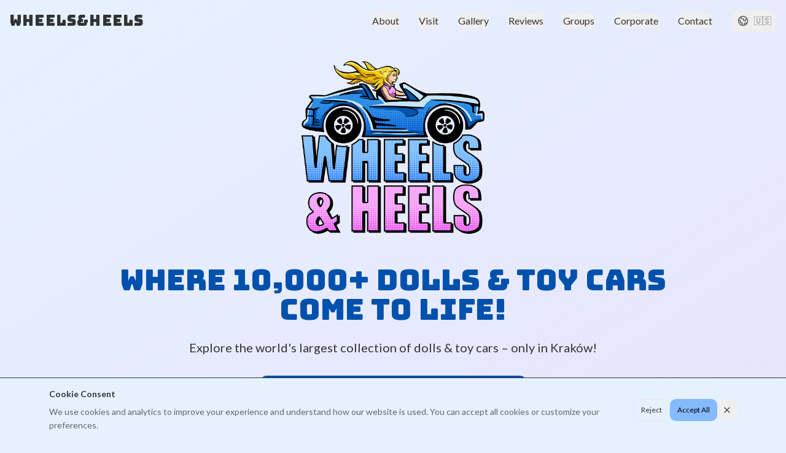

--- FILE ---
content_type: text/html; charset=utf-8
request_url: https://wheelsandheels.pl/
body_size: 1576
content:
<!DOCTYPE html>
<html lang="en">
  <head>
    <meta charset="UTF-8" />
    <meta name="viewport" content="width=device-width, initial-scale=1.0" />
    <title>Wheels & Heels | World's Largest Dolls & Toy Cars Museum in Krakow</title>
    
    <!-- Favicon and mobile icons -->
    <link rel="icon" href="/lovable-uploads/c23f530c-fa24-4aab-a8f6-b19cc169f93b.png" type="image/png">
    <link rel="apple-touch-icon" href="/lovable-uploads/c23f530c-fa24-4aab-a8f6-b19cc169f93b.png">
    <meta name="description" content="Explore the world's largest collection of Barbie dolls and toy cars at Wheels & Heels Museum in Krakow. Over 9,000 toy cars and 900+ Barbie dolls including rare vintage items." />
    <meta name="author" content="Wheels & Heels Museum" />

    <!-- Google Fonts -->
    <link rel="preconnect" href="https://fonts.googleapis.com">
    <link rel="preconnect" href="https://fonts.gstatic.com" crossorigin>
    <link href="https://fonts.googleapis.com/css2?family=Lato:wght@300;400;700;900&family=Bungee:wght@400&display=swap" rel="stylesheet">
    
    <!-- Preconnect to image domain for faster loading -->
    <link rel="dns-prefetch" href="https://b463223b-a56f-4656-99db-3510a6e2fdee.lovableproject.com">

    <!--  Added by GoogleAnalytics4 integration -->
    <script>
    var _hsp = window._hsp = window._hsp || [];
    window.dataLayer = window.dataLayer || [];
    function gtag(){dataLayer.push(arguments);}

    var useGoogleConsentModeV2 = true;
    var waitForUpdateMillis = 1000;


    if (!window._hsGoogleConsentRunOnce) {
      window._hsGoogleConsentRunOnce = true;

      gtag('consent', 'default', {
        'ad_storage': 'denied',
        'analytics_storage': 'denied',
        'ad_user_data': 'denied',
        'ad_personalization': 'denied',
        'wait_for_update': waitForUpdateMillis
      });

      if (useGoogleConsentModeV2) {
        _hsp.push(['useGoogleConsentModeV2'])
      } else {
        _hsp.push(['addPrivacyConsentListener', function(consent){
          var hasAnalyticsConsent = consent && (consent.allowed || (consent.categories && consent.categories.analytics));
          var hasAdsConsent = consent && (consent.allowed || (consent.categories && consent.categories.advertisement));

          gtag('consent', 'update', {
            'ad_storage': hasAdsConsent ? 'granted' : 'denied',
            'analytics_storage': hasAnalyticsConsent ? 'granted' : 'denied',
            'ad_user_data': hasAdsConsent ? 'granted' : 'denied',
            'ad_personalization': hasAdsConsent ? 'granted' : 'denied'
          });
        }]);
      }
    }

    gtag('js', new Date());
    gtag('set', 'developer_id.dZTQ1Zm', true);
    gtag('config', 'G-2VM1KNQ339');
    gtag('config', 'AW-385036186');
    </script>
    <script async src="https://www.googletagmanager.com/gtag/js?id=G-2VM1KNQ339"></script>
    <script async src="https://www.googletagmanager.com/gtag/js?id=AW-385036186"></script>

    <!-- /Added by GoogleAnalytics4 integration -->

    <script async src="https://pagead2.googlesyndication.com/pagead/js/adsbygoogle.js?client=ca-pub-7009052288658312" crossorigin="anonymous"></script>

    <meta property="og:title" content="Wheels & Heels | World's Largest Dolls & Toy Cars Museum in Krakow" />
    <meta property="og:description" content="Explore the world's largest collection of Barbie dolls and toy cars at Wheels & Heels Museum in Krakow. Over 9,000 toy cars and 900+ Barbie dolls including rare vintage items." />
    <meta property="og:type" content="website" />
    <meta property="og:image" content="https://wheelsandheels.pl/lovable-uploads/a24df423-878a-4450-a5d4-cc7f262f1fe0.png" />

    <meta name="twitter:card" content="summary_large_image" />
    <meta name="twitter:site" content="@WheelsHeelsPL" />
    <meta name="twitter:title" content="Wheels & Heels | World's Largest Dolls & Toy Cars Museum in Krakow" />
    <meta name="twitter:description" content="Explore the world's largest collection of Barbie dolls and toy cars at Wheels & Heels Museum in Krakow. Over 9,000 toy cars and 900+ Barbie dolls including rare vintage items." />
    <meta name="twitter:image" content="https://wheelsandheels.pl/lovable-uploads/a24df423-878a-4450-a5d4-cc7f262f1fe0.png" />
    <script type="module" crossorigin src="/assets/index-DyJhQk1X.js"></script>
    <link rel="stylesheet" crossorigin href="/assets/index-BdSclppT.css">
  <script defer src="https://wheelsandheels.pl/~flock.js" data-proxy-url="https://wheelsandheels.pl/~api/analytics"></script></head>

  <body>
    <div id="root"></div>
  </body>
</html>


--- FILE ---
content_type: text/html; charset=utf-8
request_url: https://www.google.com/recaptcha/api2/aframe
body_size: 269
content:
<!DOCTYPE HTML><html><head><meta http-equiv="content-type" content="text/html; charset=UTF-8"></head><body><script nonce="dxMfMZS0pDnfW3CIZxEvHA">/** Anti-fraud and anti-abuse applications only. See google.com/recaptcha */ try{var clients={'sodar':'https://pagead2.googlesyndication.com/pagead/sodar?'};window.addEventListener("message",function(a){try{if(a.source===window.parent){var b=JSON.parse(a.data);var c=clients[b['id']];if(c){var d=document.createElement('img');d.src=c+b['params']+'&rc='+(localStorage.getItem("rc::a")?sessionStorage.getItem("rc::b"):"");window.document.body.appendChild(d);sessionStorage.setItem("rc::e",parseInt(sessionStorage.getItem("rc::e")||0)+1);localStorage.setItem("rc::h",'1768835766963');}}}catch(b){}});window.parent.postMessage("_grecaptcha_ready", "*");}catch(b){}</script></body></html>

--- FILE ---
content_type: text/javascript; charset=utf-8
request_url: https://wheelsandheels.pl/assets/en-DbLhAkaa.js
body_size: 4556
content:
const e={home:{title:"Wheels & Heels | World's Largest Dolls & Toy Cars Museum in Krakow",description:"Explore the world's largest collection of Barbie dolls and toy cars at Wheels & Heels Museum in Krakow. Over 9,000 toy cars and 900+ Barbie dolls including rare vintage items."},birthday:{title:"Birthday Parties | Wheels & Heels Museum Krakow",description:"Celebrate an unforgettable birthday among thousands of iconic toys! Private guided tours, exclusive access, and catering available."},corporate:{title:"Corporate Team Building | Wheels & Heels Museum Krakow",description:"Unique corporate events and team building in a world of toys. Exclusive venue hire, 9,000+ exhibits, and premium catering in Kazimierz."},privacy:{title:"Privacy Policy | Wheels & Heels Museum",description:"Privacy Policy for Wheels & Heels Museum website. Learn how we collect, use, and protect your personal data."},terms:{title:"Terms & Conditions | Wheels & Heels Museum",description:"Terms and conditions for visiting Wheels & Heels Museum, booking birthday parties, and corporate events in Krakow."}},t={about:"About",visit:"Visit",gallery:"Gallery",reviews:"Reviews",schools:"Groups",corporate:"Corporate",contact:"Contact"},o={brand:"WHEELS&HEELS",tagline:"Where 10,000+ Dolls & Toy Cars Come to Life!",subtitle:"Explore the world's largest collection of dolls & toy cars – only in Kraków!",cta:"Buy Tickets Online"},i={heading:"About Wheels & Heels",text:`Wheels & Heels is the world's largest Dolls and Toy Cars Museum, located in the heart of Kraków. The collection features nearly 1,000 Barbie™ dolls and over 9,000 toy cars — including the very first Barbie doll from the 1959 Toy Fair, unique Hot Wheels® collector models, and vintage Matchbox®, Lledo®, and Dinky® cars dating back over 50 years.

The exhibition was built from pure passion and is designed to delight children, adults, collectors, and toy lovers alike. Guests can also enjoy a cozy café and explore our unique shop featuring a top selection of common and rare dolls and die-cast cars.`,highlights:{minifigures:"900+ Barbie™ dolls",sets:"9,000+ toy cars",space:"First Barbie doll (1959 Toy Fair)",exclusives:"Vintage Hot Wheels® & Matchbox® models",shop:"Unique toy shop",cafe:"Family-friendly café"}},a={heading:"Plan Your Visit",hours:{title:"Opening Hours",daily:"Open daily",time:"Monday – Sunday: 10:00 AM – 8:00 PM"},prices:{title:"Ticket Prices",adults:"Adults: 39 zł",children:"Children: 29 zł",students:"Students (with ID): 32 zł",family1:"Family 2+1: 99 zł",family2:"Family 2+2: 119 zł",family3:"Family 2+3: 139 zł",family4:"Family 2+4: 159 zł",disability:"Persons with disabilities: 1 zł",note:"(All prices include VAT)"},cta:"Book Your Tickets",specialEvents:{heading:"Special Events",learnMore:"Learn more",birthday:{title:"Birthday Parties",description:"Celebrate an unforgettable birthday among thousands of toys!"},corporate:{title:"Corporate Team Building",description:"Unique team integration in the world of toys!"}}},s={heading:"Photo Gallery",hoverTexts:["A unique collection of almost a thousand Barbie™ dolls that you've never seen before,","The first Barbie doll presented at the Toy Fair over 65 years ago,","Unique modern and historical Hot Wheels® collectible models,","Matchbox® car models, Lledo® and Dinky® from over 50 years ago,","Over 9,000 toy cars!","The best dolls & toy cars shop in Poland!","Cozy café!"]},r={heading:"What Visitors Say",testimonials:[{text:"Wow! As a collector, this place is a dream come true!",author:"Anna, Warsaw"},{text:"So many rare items. Kids loved it. I loved it.",author:"John, UK"},{text:"Brilliant shop and exhibits. Loved seeing the original Barbie!",author:"Tomasz, Gdańsk"}]},n={heading:"Schools & Groups",prices:{title:"Special Group Rates",students:"Special ticket price for groups",studentsNote:"Minimum 10 children required",teachers:"Teachers: 1 zł",teachersNote:"1 teacher per 10 children",group:"Guided tours in Polish and English",groupNote:"Tour paid additionally. Call us for an offer"},workshops:{title:"Toy Workshops",creative:{title:"Creative Play Workshop",description:"Participants engage in imaginative play, designing mini scenes with dolls and toy cars under guided instruction."},team:{title:"Team Building Fun",description:"Collaborative play and challenges with dolls and cars that promote teamwork for kids and adults alike."}},cta:{text:"Ready to plan your group visit? Contact us to book your group experience!",phone:"Call to Book",email:"Email Us"}},l={heading:"Find Us",address:{name:"Wheels & Heels Museum",street:"ul. Kupa 6",city:"31-057 Kraków, Poland"},info:{phone:"+48 725 854 474",email:"hello@wheelsandheels.pl"},form:{name:"Name",email:"Email",message:"Message",send:"Send Message",required:"required"},map:"Open in Google Maps"},c={legal:"Barbie™ and Hot Wheels® are trademarks of Mattel, Inc., which does not sponsor, authorize, or endorse this site. Matchbox®, Dinky®, Lledo® and other trademarks are the property of their respective owners. We are not affiliated with these brands. They are in no way involved in or responsible for our activities or collections.",language:"Language",privacy:"Privacy Policy",terms:"Terms of Use"},d={title:"Cookie Consent",description:"We use cookies and analytics to improve your experience and understand how our website is used. You can accept all cookies or customize your preferences.",accept:"Accept All",reject:"Reject"},u={heading:"Visit Our Second Museum!",name:"Bricks & Figs",description:"Bricks & Figs is the world's largest LEGO® Minifigures and Bricks Museum, located in the heart of Kraków. The collection includes over 14,000 minifigures™ and 700 original LEGO sets — including rare items like golden minifigure prototypes, exclusive Comic-Con editions, and a minifigure that traveled to space.",visitWebsite:"Visit Bricks & Figs Website",location:"ul. Jana Henryka Dąbrowskiego 20, Kraków"},h={hero:{title:"Birthday Parties at the Museum",subtitle:"A birthday unlike any other!"},heading:"Birthday Parties & Team Events at Wheels & Heels Museum",subheading:"Birthday Parties at Wheels & Heels",description:"Dreaming of a birthday that will enchant the birthday person and all guests? 🎉 Choose a party among thousands of iconic toys! In our museum, even adults feel like children again, discovering colorful collections of toy cars and Barbie dolls. It's a birthday unlike any other – with a solid dose of nostalgia, fun, and a touch of humor.",included:{title:"As part of the birthday party, we provide:",items:["Private guided tour exclusively for your group (no outsiders allowed – the entire museum is yours!).","Drinks and snacks for young and older guests, so the energy for fun never runs out.","Option to reserve the museum exclusively, giving you complete freedom and privacy during your celebration."]},cta:"Sounds like the perfect plan? Turn a boring home party into an adventure among toys – a birthday at Wheels & Heels is a guarantee of smiles from ear to ear. 🥳 We're waiting for you with open arms (and display cases full of treasures)!",contact:{title:"Contact Us",description:"Ready for an unforgettable birthday? Call or write to us!"}},y={hero:{title:"Corporate Team Building",subtitle:"Unique integration in the world of toys!",badge:"Corporate Events",cta:"Plan Your Event"},stats:{exhibits:"Exhibits",exclusive:"Exclusive Venue",catering:"Catering Included"},whyUs:{title:"Why Choose Wheels & Heels?",subtitle:"An unforgettable team building experience that breaks the ice and sparks conversations"},benefits:{exclusive:"Exclusive Access",exclusiveDesc:"The entire museum is yours – no other visitors",catering:"Premium Catering",cateringDesc:"Drinks and snacks included for your team",unique:"Unique Experience",uniqueDesc:"9,000+ exhibits that spark conversations",location:"Perfect Location",locationDesc:"In Kazimierz – continue the party nearby"},gallery:{title:"Discover Our Unique Space",subtitle:"9,000+ toy cars and nearly 1,000 Barbie dolls in a stunning setting",barbie:"Iconic Barbie Collection",vintage:"Vintage Collection",brick:"Unique Displays",corridor:"Atmospheric Spaces",detail:"Collector Items",starwars:"Special Collections"},heading:"Corporate Team Building",subheading:"Team Integration at Wheels & Heels",description:"Tired of the same old bowling or BBQ team building? Invite your team to the world of toys, where everyone becomes a big kid! At Wheels & Heels Museum, you'll take a journey through time – from iconic Hot Wheels to classic dolls that awaken childhood memories.",included:{title:"What's Included",items:["Guided tour exclusively for your group, tailored to your interests","Drinks and snacks, so conversations about favorite childhood toys flow smoothly","Entire museum exclusively for you – zero outsiders, complete freedom","Perfect atmosphere for networking and team bonding"]},locationBanner:{title:"Located in Kazimierz",description:"Perfect for continuing the integration after the event – surrounded by the best pubs and restaurants in Kraków"},cta:"What's more, our museum's great location in the heart of Kraków's Kazimierz means you can easily find a nice pub or restaurant nearby to continue the integration into the late evening. 🍻 Integration at Wheels & Heels is not just a tour – it's a guarantee that conversation topics won't run out long after you leave. Book your date and see that returning to childhood passions can unite a team better than any coaching! 🎈",contact:{title:"Get in Touch",description:"Ready for an unforgettable team building experience? Let's plan your event!"},form:{company:"Company Name",phone:"Phone",address:"Address",groupSize:"Estimated Group Size",selectSize:"Select...",messagePlaceholder:"Tell us about your event, preferred dates, and any special requirements...",submit:"Send Inquiry"}},m={heading:"Frequently Asked Questions",subheading:"Everything you need to know about visiting the museum",items:[{question:"What is Wheels & Heels Museum?",answer:"Wheels & Heels is the world's largest Dolls and Toy Cars Museum, located in the heart of Krakow. We feature nearly 1,000 Barbie dolls and over 9,000 toy cars including rare vintage items."},{question:"Can I see the original 1959 Barbie doll?",answer:"Yes! Our collection includes the very first Barbie doll from the 1959 Toy Fair – one of the most iconic toys in history."},{question:"Is the museum suitable for children?",answer:"Absolutely! The museum is designed to delight guests of all ages – from children to adult collectors. We also offer birthday parties with exclusive access."},{question:"What are the opening hours?",answer:"We are open daily from 10:00 AM to 8:00 PM, including weekends and holidays."},{question:"How long does a typical visit take?",answer:"Most visitors spend 1-2 hours at the museum, but true collectors may stay longer! We also have a cozy café for relaxation."},{question:"Do you offer birthday parties and corporate events?",answer:"Yes! We offer private birthday parties and corporate team building events with exclusive museum access, guided tours, and catering."}]},g={meta:e,nav:t,hero:o,about:i,visit:a,gallery:s,reviews:r,schools:n,contact:l,footer:c,consent:d,bricksAndFigs:u,birthday:h,corporate:y,faq:m};export{i as about,h as birthday,u as bricksAndFigs,d as consent,l as contact,y as corporate,g as default,m as faq,c as footer,s as gallery,o as hero,e as meta,t as nav,r as reviews,n as schools,a as visit};


--- FILE ---
content_type: text/javascript; charset=utf-8
request_url: https://wheelsandheels.pl/assets/index-DyJhQk1X.js
body_size: 103657
content:
const __vite__mapDeps=(i,m=__vite__mapDeps,d=(m.f||(m.f=["assets/Index-DbaE45l_.js","assets/Footer-CJWFCx5c.js","assets/ConsentBanner-jfxom9pS.js","assets/card-C66YEO-U.js","assets/chevron-down-KeTFq8cV.js","assets/Birthday-Bs8ZEKz7.js","assets/Corporate-Dc0C8sEz.js","assets/PrivacyPolicy-H-IgrN6n.js","assets/arrow-left-BQjHnyKi.js","assets/Terms-DU_kog3D.js"])))=>i.map(i=>d[i]);
var Sc=e=>{throw TypeError(e)};var fl=(e,t,n)=>t.has(e)||Sc("Cannot "+n);var _=(e,t,n)=>(fl(e,t,"read from private field"),n?n.call(e):t.get(e)),q=(e,t,n)=>t.has(e)?Sc("Cannot add the same private member more than once"):t instanceof WeakSet?t.add(e):t.set(e,n),V=(e,t,n,r)=>(fl(e,t,"write to private field"),r?r.call(e,n):t.set(e,n),n),Pe=(e,t,n)=>(fl(e,t,"access private method"),n);var vi=(e,t,n,r)=>({set _(o){V(e,t,o,n)},get _(){return _(e,t,r)}});function Cg(e,t){for(var n=0;n<t.length;n++){const r=t[n];if(typeof r!="string"&&!Array.isArray(r)){for(const o in r)if(o!=="default"&&!(o in e)){const i=Object.getOwnPropertyDescriptor(r,o);i&&Object.defineProperty(e,o,i.get?i:{enumerable:!0,get:()=>r[o]})}}}return Object.freeze(Object.defineProperty(e,Symbol.toStringTag,{value:"Module"}))}(function(){const t=document.createElement("link").relList;if(t&&t.supports&&t.supports("modulepreload"))return;for(const o of document.querySelectorAll('link[rel="modulepreload"]'))r(o);new MutationObserver(o=>{for(const i of o)if(i.type==="childList")for(const s of i.addedNodes)s.tagName==="LINK"&&s.rel==="modulepreload"&&r(s)}).observe(document,{childList:!0,subtree:!0});function n(o){const i={};return o.integrity&&(i.integrity=o.integrity),o.referrerPolicy&&(i.referrerPolicy=o.referrerPolicy),o.crossOrigin==="use-credentials"?i.credentials="include":o.crossOrigin==="anonymous"?i.credentials="omit":i.credentials="same-origin",i}function r(o){if(o.ep)return;o.ep=!0;const i=n(o);fetch(o.href,i)}})();function Ef(e){return e&&e.__esModule&&Object.prototype.hasOwnProperty.call(e,"default")?e.default:e}var Cf={exports:{}},As={},kf={exports:{}},G={};/**
 * @license React
 * react.production.min.js
 *
 * Copyright (c) Facebook, Inc. and its affiliates.
 *
 * This source code is licensed under the MIT license found in the
 * LICENSE file in the root directory of this source tree.
 */var ii=Symbol.for("react.element"),kg=Symbol.for("react.portal"),Pg=Symbol.for("react.fragment"),Tg=Symbol.for("react.strict_mode"),_g=Symbol.for("react.profiler"),bg=Symbol.for("react.provider"),Rg=Symbol.for("react.context"),Ng=Symbol.for("react.forward_ref"),Og=Symbol.for("react.suspense"),Lg=Symbol.for("react.memo"),Ag=Symbol.for("react.lazy"),Ec=Symbol.iterator;function Mg(e){return e===null||typeof e!="object"?null:(e=Ec&&e[Ec]||e["@@iterator"],typeof e=="function"?e:null)}var Pf={isMounted:function(){return!1},enqueueForceUpdate:function(){},enqueueReplaceState:function(){},enqueueSetState:function(){}},Tf=Object.assign,_f={};function Jr(e,t,n){this.props=e,this.context=t,this.refs=_f,this.updater=n||Pf}Jr.prototype.isReactComponent={};Jr.prototype.setState=function(e,t){if(typeof e!="object"&&typeof e!="function"&&e!=null)throw Error("setState(...): takes an object of state variables to update or a function which returns an object of state variables.");this.updater.enqueueSetState(this,e,t,"setState")};Jr.prototype.forceUpdate=function(e){this.updater.enqueueForceUpdate(this,e,"forceUpdate")};function bf(){}bf.prototype=Jr.prototype;function tu(e,t,n){this.props=e,this.context=t,this.refs=_f,this.updater=n||Pf}var nu=tu.prototype=new bf;nu.constructor=tu;Tf(nu,Jr.prototype);nu.isPureReactComponent=!0;var Cc=Array.isArray,Rf=Object.prototype.hasOwnProperty,ru={current:null},Nf={key:!0,ref:!0,__self:!0,__source:!0};function Of(e,t,n){var r,o={},i=null,s=null;if(t!=null)for(r in t.ref!==void 0&&(s=t.ref),t.key!==void 0&&(i=""+t.key),t)Rf.call(t,r)&&!Nf.hasOwnProperty(r)&&(o[r]=t[r]);var l=arguments.length-2;if(l===1)o.children=n;else if(1<l){for(var a=Array(l),u=0;u<l;u++)a[u]=arguments[u+2];o.children=a}if(e&&e.defaultProps)for(r in l=e.defaultProps,l)o[r]===void 0&&(o[r]=l[r]);return{$$typeof:ii,type:e,key:i,ref:s,props:o,_owner:ru.current}}function jg(e,t){return{$$typeof:ii,type:e.type,key:t,ref:e.ref,props:e.props,_owner:e._owner}}function ou(e){return typeof e=="object"&&e!==null&&e.$$typeof===ii}function zg(e){var t={"=":"=0",":":"=2"};return"$"+e.replace(/[=:]/g,function(n){return t[n]})}var kc=/\/+/g;function pl(e,t){return typeof e=="object"&&e!==null&&e.key!=null?zg(""+e.key):t.toString(36)}function $i(e,t,n,r,o){var i=typeof e;(i==="undefined"||i==="boolean")&&(e=null);var s=!1;if(e===null)s=!0;else switch(i){case"string":case"number":s=!0;break;case"object":switch(e.$$typeof){case ii:case kg:s=!0}}if(s)return s=e,o=o(s),e=r===""?"."+pl(s,0):r,Cc(o)?(n="",e!=null&&(n=e.replace(kc,"$&/")+"/"),$i(o,t,n,"",function(u){return u})):o!=null&&(ou(o)&&(o=jg(o,n+(!o.key||s&&s.key===o.key?"":(""+o.key).replace(kc,"$&/")+"/")+e)),t.push(o)),1;if(s=0,r=r===""?".":r+":",Cc(e))for(var l=0;l<e.length;l++){i=e[l];var a=r+pl(i,l);s+=$i(i,t,n,a,o)}else if(a=Mg(e),typeof a=="function")for(e=a.call(e),l=0;!(i=e.next()).done;)i=i.value,a=r+pl(i,l++),s+=$i(i,t,n,a,o);else if(i==="object")throw t=String(e),Error("Objects are not valid as a React child (found: "+(t==="[object Object]"?"object with keys {"+Object.keys(e).join(", ")+"}":t)+"). If you meant to render a collection of children, use an array instead.");return s}function yi(e,t,n){if(e==null)return e;var r=[],o=0;return $i(e,r,"","",function(i){return t.call(n,i,o++)}),r}function Ig(e){if(e._status===-1){var t=e._result;t=t(),t.then(function(n){(e._status===0||e._status===-1)&&(e._status=1,e._result=n)},function(n){(e._status===0||e._status===-1)&&(e._status=2,e._result=n)}),e._status===-1&&(e._status=0,e._result=t)}if(e._status===1)return e._result.default;throw e._result}var ze={current:null},Bi={transition:null},Dg={ReactCurrentDispatcher:ze,ReactCurrentBatchConfig:Bi,ReactCurrentOwner:ru};function Lf(){throw Error("act(...) is not supported in production builds of React.")}G.Children={map:yi,forEach:function(e,t,n){yi(e,function(){t.apply(this,arguments)},n)},count:function(e){var t=0;return yi(e,function(){t++}),t},toArray:function(e){return yi(e,function(t){return t})||[]},only:function(e){if(!ou(e))throw Error("React.Children.only expected to receive a single React element child.");return e}};G.Component=Jr;G.Fragment=Pg;G.Profiler=_g;G.PureComponent=tu;G.StrictMode=Tg;G.Suspense=Og;G.__SECRET_INTERNALS_DO_NOT_USE_OR_YOU_WILL_BE_FIRED=Dg;G.act=Lf;G.cloneElement=function(e,t,n){if(e==null)throw Error("React.cloneElement(...): The argument must be a React element, but you passed "+e+".");var r=Tf({},e.props),o=e.key,i=e.ref,s=e._owner;if(t!=null){if(t.ref!==void 0&&(i=t.ref,s=ru.current),t.key!==void 0&&(o=""+t.key),e.type&&e.type.defaultProps)var l=e.type.defaultProps;for(a in t)Rf.call(t,a)&&!Nf.hasOwnProperty(a)&&(r[a]=t[a]===void 0&&l!==void 0?l[a]:t[a])}var a=arguments.length-2;if(a===1)r.children=n;else if(1<a){l=Array(a);for(var u=0;u<a;u++)l[u]=arguments[u+2];r.children=l}return{$$typeof:ii,type:e.type,key:o,ref:i,props:r,_owner:s}};G.createContext=function(e){return e={$$typeof:Rg,_currentValue:e,_currentValue2:e,_threadCount:0,Provider:null,Consumer:null,_defaultValue:null,_globalName:null},e.Provider={$$typeof:bg,_context:e},e.Consumer=e};G.createElement=Of;G.createFactory=function(e){var t=Of.bind(null,e);return t.type=e,t};G.createRef=function(){return{current:null}};G.forwardRef=function(e){return{$$typeof:Ng,render:e}};G.isValidElement=ou;G.lazy=function(e){return{$$typeof:Ag,_payload:{_status:-1,_result:e},_init:Ig}};G.memo=function(e,t){return{$$typeof:Lg,type:e,compare:t===void 0?null:t}};G.startTransition=function(e){var t=Bi.transition;Bi.transition={};try{e()}finally{Bi.transition=t}};G.unstable_act=Lf;G.useCallback=function(e,t){return ze.current.useCallback(e,t)};G.useContext=function(e){return ze.current.useContext(e)};G.useDebugValue=function(){};G.useDeferredValue=function(e){return ze.current.useDeferredValue(e)};G.useEffect=function(e,t){return ze.current.useEffect(e,t)};G.useId=function(){return ze.current.useId()};G.useImperativeHandle=function(e,t,n){return ze.current.useImperativeHandle(e,t,n)};G.useInsertionEffect=function(e,t){return ze.current.useInsertionEffect(e,t)};G.useLayoutEffect=function(e,t){return ze.current.useLayoutEffect(e,t)};G.useMemo=function(e,t){return ze.current.useMemo(e,t)};G.useReducer=function(e,t,n){return ze.current.useReducer(e,t,n)};G.useRef=function(e){return ze.current.useRef(e)};G.useState=function(e){return ze.current.useState(e)};G.useSyncExternalStore=function(e,t,n){return ze.current.useSyncExternalStore(e,t,n)};G.useTransition=function(){return ze.current.useTransition()};G.version="18.3.1";kf.exports=G;var y=kf.exports;const O=Ef(y),Fg=Cg({__proto__:null,default:O},[y]);/**
 * @license React
 * react-jsx-runtime.production.min.js
 *
 * Copyright (c) Facebook, Inc. and its affiliates.
 *
 * This source code is licensed under the MIT license found in the
 * LICENSE file in the root directory of this source tree.
 */var $g=y,Bg=Symbol.for("react.element"),Ug=Symbol.for("react.fragment"),Wg=Object.prototype.hasOwnProperty,Vg=$g.__SECRET_INTERNALS_DO_NOT_USE_OR_YOU_WILL_BE_FIRED.ReactCurrentOwner,Hg={key:!0,ref:!0,__self:!0,__source:!0};function Af(e,t,n){var r,o={},i=null,s=null;n!==void 0&&(i=""+n),t.key!==void 0&&(i=""+t.key),t.ref!==void 0&&(s=t.ref);for(r in t)Wg.call(t,r)&&!Hg.hasOwnProperty(r)&&(o[r]=t[r]);if(e&&e.defaultProps)for(r in t=e.defaultProps,t)o[r]===void 0&&(o[r]=t[r]);return{$$typeof:Bg,type:e,key:i,ref:s,props:o,_owner:Vg.current}}As.Fragment=Ug;As.jsx=Af;As.jsxs=Af;Cf.exports=As;var C=Cf.exports,Mf={exports:{}},Ze={},jf={exports:{}},zf={};/**
 * @license React
 * scheduler.production.min.js
 *
 * Copyright (c) Facebook, Inc. and its affiliates.
 *
 * This source code is licensed under the MIT license found in the
 * LICENSE file in the root directory of this source tree.
 */(function(e){function t(k,N){var D=k.length;k.push(N);e:for(;0<D;){var j=D-1>>>1,F=k[j];if(0<o(F,N))k[j]=N,k[D]=F,D=j;else break e}}function n(k){return k.length===0?null:k[0]}function r(k){if(k.length===0)return null;var N=k[0],D=k.pop();if(D!==N){k[0]=D;e:for(var j=0,F=k.length,Y=F>>>1;j<Y;){var le=2*(j+1)-1,Ve=k[le],J=le+1,dt=k[J];if(0>o(Ve,D))J<F&&0>o(dt,Ve)?(k[j]=dt,k[J]=D,j=J):(k[j]=Ve,k[le]=D,j=le);else if(J<F&&0>o(dt,D))k[j]=dt,k[J]=D,j=J;else break e}}return N}function o(k,N){var D=k.sortIndex-N.sortIndex;return D!==0?D:k.id-N.id}if(typeof performance=="object"&&typeof performance.now=="function"){var i=performance;e.unstable_now=function(){return i.now()}}else{var s=Date,l=s.now();e.unstable_now=function(){return s.now()-l}}var a=[],u=[],f=1,d=null,c=3,m=!1,w=!1,v=!1,x=typeof setTimeout=="function"?setTimeout:null,h=typeof clearTimeout=="function"?clearTimeout:null,p=typeof setImmediate<"u"?setImmediate:null;typeof navigator<"u"&&navigator.scheduling!==void 0&&navigator.scheduling.isInputPending!==void 0&&navigator.scheduling.isInputPending.bind(navigator.scheduling);function g(k){for(var N=n(u);N!==null;){if(N.callback===null)r(u);else if(N.startTime<=k)r(u),N.sortIndex=N.expirationTime,t(a,N);else break;N=n(u)}}function S(k){if(v=!1,g(k),!w)if(n(a)!==null)w=!0,B(E);else{var N=n(u);N!==null&&K(S,N.startTime-k)}}function E(k,N){w=!1,v&&(v=!1,h(b),b=-1),m=!0;var D=c;try{for(g(N),d=n(a);d!==null&&(!(d.expirationTime>N)||k&&!$());){var j=d.callback;if(typeof j=="function"){d.callback=null,c=d.priorityLevel;var F=j(d.expirationTime<=N);N=e.unstable_now(),typeof F=="function"?d.callback=F:d===n(a)&&r(a),g(N)}else r(a);d=n(a)}if(d!==null)var Y=!0;else{var le=n(u);le!==null&&K(S,le.startTime-N),Y=!1}return Y}finally{d=null,c=D,m=!1}}var P=!1,T=null,b=-1,z=5,L=-1;function $(){return!(e.unstable_now()-L<z)}function I(){if(T!==null){var k=e.unstable_now();L=k;var N=!0;try{N=T(!0,k)}finally{N?H():(P=!1,T=null)}}else P=!1}var H;if(typeof p=="function")H=function(){p(I)};else if(typeof MessageChannel<"u"){var A=new MessageChannel,Q=A.port2;A.port1.onmessage=I,H=function(){Q.postMessage(null)}}else H=function(){x(I,0)};function B(k){T=k,P||(P=!0,H())}function K(k,N){b=x(function(){k(e.unstable_now())},N)}e.unstable_IdlePriority=5,e.unstable_ImmediatePriority=1,e.unstable_LowPriority=4,e.unstable_NormalPriority=3,e.unstable_Profiling=null,e.unstable_UserBlockingPriority=2,e.unstable_cancelCallback=function(k){k.callback=null},e.unstable_continueExecution=function(){w||m||(w=!0,B(E))},e.unstable_forceFrameRate=function(k){0>k||125<k?console.error("forceFrameRate takes a positive int between 0 and 125, forcing frame rates higher than 125 fps is not supported"):z=0<k?Math.floor(1e3/k):5},e.unstable_getCurrentPriorityLevel=function(){return c},e.unstable_getFirstCallbackNode=function(){return n(a)},e.unstable_next=function(k){switch(c){case 1:case 2:case 3:var N=3;break;default:N=c}var D=c;c=N;try{return k()}finally{c=D}},e.unstable_pauseExecution=function(){},e.unstable_requestPaint=function(){},e.unstable_runWithPriority=function(k,N){switch(k){case 1:case 2:case 3:case 4:case 5:break;default:k=3}var D=c;c=k;try{return N()}finally{c=D}},e.unstable_scheduleCallback=function(k,N,D){var j=e.unstable_now();switch(typeof D=="object"&&D!==null?(D=D.delay,D=typeof D=="number"&&0<D?j+D:j):D=j,k){case 1:var F=-1;break;case 2:F=250;break;case 5:F=1073741823;break;case 4:F=1e4;break;default:F=5e3}return F=D+F,k={id:f++,callback:N,priorityLevel:k,startTime:D,expirationTime:F,sortIndex:-1},D>j?(k.sortIndex=D,t(u,k),n(a)===null&&k===n(u)&&(v?(h(b),b=-1):v=!0,K(S,D-j))):(k.sortIndex=F,t(a,k),w||m||(w=!0,B(E))),k},e.unstable_shouldYield=$,e.unstable_wrapCallback=function(k){var N=c;return function(){var D=c;c=N;try{return k.apply(this,arguments)}finally{c=D}}}})(zf);jf.exports=zf;var Qg=jf.exports;/**
 * @license React
 * react-dom.production.min.js
 *
 * Copyright (c) Facebook, Inc. and its affiliates.
 *
 * This source code is licensed under the MIT license found in the
 * LICENSE file in the root directory of this source tree.
 */var Kg=y,Je=Qg;function R(e){for(var t="https://reactjs.org/docs/error-decoder.html?invariant="+e,n=1;n<arguments.length;n++)t+="&args[]="+encodeURIComponent(arguments[n]);return"Minified React error #"+e+"; visit "+t+" for the full message or use the non-minified dev environment for full errors and additional helpful warnings."}var If=new Set,Mo={};function sr(e,t){Wr(e,t),Wr(e+"Capture",t)}function Wr(e,t){for(Mo[e]=t,e=0;e<t.length;e++)If.add(t[e])}var Vt=!(typeof window>"u"||typeof window.document>"u"||typeof window.document.createElement>"u"),Kl=Object.prototype.hasOwnProperty,Gg=/^[:A-Z_a-z\u00C0-\u00D6\u00D8-\u00F6\u00F8-\u02FF\u0370-\u037D\u037F-\u1FFF\u200C-\u200D\u2070-\u218F\u2C00-\u2FEF\u3001-\uD7FF\uF900-\uFDCF\uFDF0-\uFFFD][:A-Z_a-z\u00C0-\u00D6\u00D8-\u00F6\u00F8-\u02FF\u0370-\u037D\u037F-\u1FFF\u200C-\u200D\u2070-\u218F\u2C00-\u2FEF\u3001-\uD7FF\uF900-\uFDCF\uFDF0-\uFFFD\-.0-9\u00B7\u0300-\u036F\u203F-\u2040]*$/,Pc={},Tc={};function Yg(e){return Kl.call(Tc,e)?!0:Kl.call(Pc,e)?!1:Gg.test(e)?Tc[e]=!0:(Pc[e]=!0,!1)}function Xg(e,t,n,r){if(n!==null&&n.type===0)return!1;switch(typeof t){case"function":case"symbol":return!0;case"boolean":return r?!1:n!==null?!n.acceptsBooleans:(e=e.toLowerCase().slice(0,5),e!=="data-"&&e!=="aria-");default:return!1}}function qg(e,t,n,r){if(t===null||typeof t>"u"||Xg(e,t,n,r))return!0;if(r)return!1;if(n!==null)switch(n.type){case 3:return!t;case 4:return t===!1;case 5:return isNaN(t);case 6:return isNaN(t)||1>t}return!1}function Ie(e,t,n,r,o,i,s){this.acceptsBooleans=t===2||t===3||t===4,this.attributeName=r,this.attributeNamespace=o,this.mustUseProperty=n,this.propertyName=e,this.type=t,this.sanitizeURL=i,this.removeEmptyString=s}var ke={};"children dangerouslySetInnerHTML defaultValue defaultChecked innerHTML suppressContentEditableWarning suppressHydrationWarning style".split(" ").forEach(function(e){ke[e]=new Ie(e,0,!1,e,null,!1,!1)});[["acceptCharset","accept-charset"],["className","class"],["htmlFor","for"],["httpEquiv","http-equiv"]].forEach(function(e){var t=e[0];ke[t]=new Ie(t,1,!1,e[1],null,!1,!1)});["contentEditable","draggable","spellCheck","value"].forEach(function(e){ke[e]=new Ie(e,2,!1,e.toLowerCase(),null,!1,!1)});["autoReverse","externalResourcesRequired","focusable","preserveAlpha"].forEach(function(e){ke[e]=new Ie(e,2,!1,e,null,!1,!1)});"allowFullScreen async autoFocus autoPlay controls default defer disabled disablePictureInPicture disableRemotePlayback formNoValidate hidden loop noModule noValidate open playsInline readOnly required reversed scoped seamless itemScope".split(" ").forEach(function(e){ke[e]=new Ie(e,3,!1,e.toLowerCase(),null,!1,!1)});["checked","multiple","muted","selected"].forEach(function(e){ke[e]=new Ie(e,3,!0,e,null,!1,!1)});["capture","download"].forEach(function(e){ke[e]=new Ie(e,4,!1,e,null,!1,!1)});["cols","rows","size","span"].forEach(function(e){ke[e]=new Ie(e,6,!1,e,null,!1,!1)});["rowSpan","start"].forEach(function(e){ke[e]=new Ie(e,5,!1,e.toLowerCase(),null,!1,!1)});var iu=/[\-:]([a-z])/g;function su(e){return e[1].toUpperCase()}"accent-height alignment-baseline arabic-form baseline-shift cap-height clip-path clip-rule color-interpolation color-interpolation-filters color-profile color-rendering dominant-baseline enable-background fill-opacity fill-rule flood-color flood-opacity font-family font-size font-size-adjust font-stretch font-style font-variant font-weight glyph-name glyph-orientation-horizontal glyph-orientation-vertical horiz-adv-x horiz-origin-x image-rendering letter-spacing lighting-color marker-end marker-mid marker-start overline-position overline-thickness paint-order panose-1 pointer-events rendering-intent shape-rendering stop-color stop-opacity strikethrough-position strikethrough-thickness stroke-dasharray stroke-dashoffset stroke-linecap stroke-linejoin stroke-miterlimit stroke-opacity stroke-width text-anchor text-decoration text-rendering underline-position underline-thickness unicode-bidi unicode-range units-per-em v-alphabetic v-hanging v-ideographic v-mathematical vector-effect vert-adv-y vert-origin-x vert-origin-y word-spacing writing-mode xmlns:xlink x-height".split(" ").forEach(function(e){var t=e.replace(iu,su);ke[t]=new Ie(t,1,!1,e,null,!1,!1)});"xlink:actuate xlink:arcrole xlink:role xlink:show xlink:title xlink:type".split(" ").forEach(function(e){var t=e.replace(iu,su);ke[t]=new Ie(t,1,!1,e,"http://www.w3.org/1999/xlink",!1,!1)});["xml:base","xml:lang","xml:space"].forEach(function(e){var t=e.replace(iu,su);ke[t]=new Ie(t,1,!1,e,"http://www.w3.org/XML/1998/namespace",!1,!1)});["tabIndex","crossOrigin"].forEach(function(e){ke[e]=new Ie(e,1,!1,e.toLowerCase(),null,!1,!1)});ke.xlinkHref=new Ie("xlinkHref",1,!1,"xlink:href","http://www.w3.org/1999/xlink",!0,!1);["src","href","action","formAction"].forEach(function(e){ke[e]=new Ie(e,1,!1,e.toLowerCase(),null,!0,!0)});function lu(e,t,n,r){var o=ke.hasOwnProperty(t)?ke[t]:null;(o!==null?o.type!==0:r||!(2<t.length)||t[0]!=="o"&&t[0]!=="O"||t[1]!=="n"&&t[1]!=="N")&&(qg(t,n,o,r)&&(n=null),r||o===null?Yg(t)&&(n===null?e.removeAttribute(t):e.setAttribute(t,""+n)):o.mustUseProperty?e[o.propertyName]=n===null?o.type===3?!1:"":n:(t=o.attributeName,r=o.attributeNamespace,n===null?e.removeAttribute(t):(o=o.type,n=o===3||o===4&&n===!0?"":""+n,r?e.setAttributeNS(r,t,n):e.setAttribute(t,n))))}var Xt=Kg.__SECRET_INTERNALS_DO_NOT_USE_OR_YOU_WILL_BE_FIRED,wi=Symbol.for("react.element"),pr=Symbol.for("react.portal"),hr=Symbol.for("react.fragment"),au=Symbol.for("react.strict_mode"),Gl=Symbol.for("react.profiler"),Df=Symbol.for("react.provider"),Ff=Symbol.for("react.context"),uu=Symbol.for("react.forward_ref"),Yl=Symbol.for("react.suspense"),Xl=Symbol.for("react.suspense_list"),cu=Symbol.for("react.memo"),ln=Symbol.for("react.lazy"),$f=Symbol.for("react.offscreen"),_c=Symbol.iterator;function lo(e){return e===null||typeof e!="object"?null:(e=_c&&e[_c]||e["@@iterator"],typeof e=="function"?e:null)}var ce=Object.assign,hl;function xo(e){if(hl===void 0)try{throw Error()}catch(n){var t=n.stack.trim().match(/\n( *(at )?)/);hl=t&&t[1]||""}return`
`+hl+e}var ml=!1;function gl(e,t){if(!e||ml)return"";ml=!0;var n=Error.prepareStackTrace;Error.prepareStackTrace=void 0;try{if(t)if(t=function(){throw Error()},Object.defineProperty(t.prototype,"props",{set:function(){throw Error()}}),typeof Reflect=="object"&&Reflect.construct){try{Reflect.construct(t,[])}catch(u){var r=u}Reflect.construct(e,[],t)}else{try{t.call()}catch(u){r=u}e.call(t.prototype)}else{try{throw Error()}catch(u){r=u}e()}}catch(u){if(u&&r&&typeof u.stack=="string"){for(var o=u.stack.split(`
`),i=r.stack.split(`
`),s=o.length-1,l=i.length-1;1<=s&&0<=l&&o[s]!==i[l];)l--;for(;1<=s&&0<=l;s--,l--)if(o[s]!==i[l]){if(s!==1||l!==1)do if(s--,l--,0>l||o[s]!==i[l]){var a=`
`+o[s].replace(" at new "," at ");return e.displayName&&a.includes("<anonymous>")&&(a=a.replace("<anonymous>",e.displayName)),a}while(1<=s&&0<=l);break}}}finally{ml=!1,Error.prepareStackTrace=n}return(e=e?e.displayName||e.name:"")?xo(e):""}function Jg(e){switch(e.tag){case 5:return xo(e.type);case 16:return xo("Lazy");case 13:return xo("Suspense");case 19:return xo("SuspenseList");case 0:case 2:case 15:return e=gl(e.type,!1),e;case 11:return e=gl(e.type.render,!1),e;case 1:return e=gl(e.type,!0),e;default:return""}}function ql(e){if(e==null)return null;if(typeof e=="function")return e.displayName||e.name||null;if(typeof e=="string")return e;switch(e){case hr:return"Fragment";case pr:return"Portal";case Gl:return"Profiler";case au:return"StrictMode";case Yl:return"Suspense";case Xl:return"SuspenseList"}if(typeof e=="object")switch(e.$$typeof){case Ff:return(e.displayName||"Context")+".Consumer";case Df:return(e._context.displayName||"Context")+".Provider";case uu:var t=e.render;return e=e.displayName,e||(e=t.displayName||t.name||"",e=e!==""?"ForwardRef("+e+")":"ForwardRef"),e;case cu:return t=e.displayName||null,t!==null?t:ql(e.type)||"Memo";case ln:t=e._payload,e=e._init;try{return ql(e(t))}catch{}}return null}function Zg(e){var t=e.type;switch(e.tag){case 24:return"Cache";case 9:return(t.displayName||"Context")+".Consumer";case 10:return(t._context.displayName||"Context")+".Provider";case 18:return"DehydratedFragment";case 11:return e=t.render,e=e.displayName||e.name||"",t.displayName||(e!==""?"ForwardRef("+e+")":"ForwardRef");case 7:return"Fragment";case 5:return t;case 4:return"Portal";case 3:return"Root";case 6:return"Text";case 16:return ql(t);case 8:return t===au?"StrictMode":"Mode";case 22:return"Offscreen";case 12:return"Profiler";case 21:return"Scope";case 13:return"Suspense";case 19:return"SuspenseList";case 25:return"TracingMarker";case 1:case 0:case 17:case 2:case 14:case 15:if(typeof t=="function")return t.displayName||t.name||null;if(typeof t=="string")return t}return null}function bn(e){switch(typeof e){case"boolean":case"number":case"string":case"undefined":return e;case"object":return e;default:return""}}function Bf(e){var t=e.type;return(e=e.nodeName)&&e.toLowerCase()==="input"&&(t==="checkbox"||t==="radio")}function ev(e){var t=Bf(e)?"checked":"value",n=Object.getOwnPropertyDescriptor(e.constructor.prototype,t),r=""+e[t];if(!e.hasOwnProperty(t)&&typeof n<"u"&&typeof n.get=="function"&&typeof n.set=="function"){var o=n.get,i=n.set;return Object.defineProperty(e,t,{configurable:!0,get:function(){return o.call(this)},set:function(s){r=""+s,i.call(this,s)}}),Object.defineProperty(e,t,{enumerable:n.enumerable}),{getValue:function(){return r},setValue:function(s){r=""+s},stopTracking:function(){e._valueTracker=null,delete e[t]}}}}function xi(e){e._valueTracker||(e._valueTracker=ev(e))}function Uf(e){if(!e)return!1;var t=e._valueTracker;if(!t)return!0;var n=t.getValue(),r="";return e&&(r=Bf(e)?e.checked?"true":"false":e.value),e=r,e!==n?(t.setValue(e),!0):!1}function ts(e){if(e=e||(typeof document<"u"?document:void 0),typeof e>"u")return null;try{return e.activeElement||e.body}catch{return e.body}}function Jl(e,t){var n=t.checked;return ce({},t,{defaultChecked:void 0,defaultValue:void 0,value:void 0,checked:n??e._wrapperState.initialChecked})}function bc(e,t){var n=t.defaultValue==null?"":t.defaultValue,r=t.checked!=null?t.checked:t.defaultChecked;n=bn(t.value!=null?t.value:n),e._wrapperState={initialChecked:r,initialValue:n,controlled:t.type==="checkbox"||t.type==="radio"?t.checked!=null:t.value!=null}}function Wf(e,t){t=t.checked,t!=null&&lu(e,"checked",t,!1)}function Zl(e,t){Wf(e,t);var n=bn(t.value),r=t.type;if(n!=null)r==="number"?(n===0&&e.value===""||e.value!=n)&&(e.value=""+n):e.value!==""+n&&(e.value=""+n);else if(r==="submit"||r==="reset"){e.removeAttribute("value");return}t.hasOwnProperty("value")?ea(e,t.type,n):t.hasOwnProperty("defaultValue")&&ea(e,t.type,bn(t.defaultValue)),t.checked==null&&t.defaultChecked!=null&&(e.defaultChecked=!!t.defaultChecked)}function Rc(e,t,n){if(t.hasOwnProperty("value")||t.hasOwnProperty("defaultValue")){var r=t.type;if(!(r!=="submit"&&r!=="reset"||t.value!==void 0&&t.value!==null))return;t=""+e._wrapperState.initialValue,n||t===e.value||(e.value=t),e.defaultValue=t}n=e.name,n!==""&&(e.name=""),e.defaultChecked=!!e._wrapperState.initialChecked,n!==""&&(e.name=n)}function ea(e,t,n){(t!=="number"||ts(e.ownerDocument)!==e)&&(n==null?e.defaultValue=""+e._wrapperState.initialValue:e.defaultValue!==""+n&&(e.defaultValue=""+n))}var So=Array.isArray;function Pr(e,t,n,r){if(e=e.options,t){t={};for(var o=0;o<n.length;o++)t["$"+n[o]]=!0;for(n=0;n<e.length;n++)o=t.hasOwnProperty("$"+e[n].value),e[n].selected!==o&&(e[n].selected=o),o&&r&&(e[n].defaultSelected=!0)}else{for(n=""+bn(n),t=null,o=0;o<e.length;o++){if(e[o].value===n){e[o].selected=!0,r&&(e[o].defaultSelected=!0);return}t!==null||e[o].disabled||(t=e[o])}t!==null&&(t.selected=!0)}}function ta(e,t){if(t.dangerouslySetInnerHTML!=null)throw Error(R(91));return ce({},t,{value:void 0,defaultValue:void 0,children:""+e._wrapperState.initialValue})}function Nc(e,t){var n=t.value;if(n==null){if(n=t.children,t=t.defaultValue,n!=null){if(t!=null)throw Error(R(92));if(So(n)){if(1<n.length)throw Error(R(93));n=n[0]}t=n}t==null&&(t=""),n=t}e._wrapperState={initialValue:bn(n)}}function Vf(e,t){var n=bn(t.value),r=bn(t.defaultValue);n!=null&&(n=""+n,n!==e.value&&(e.value=n),t.defaultValue==null&&e.defaultValue!==n&&(e.defaultValue=n)),r!=null&&(e.defaultValue=""+r)}function Oc(e){var t=e.textContent;t===e._wrapperState.initialValue&&t!==""&&t!==null&&(e.value=t)}function Hf(e){switch(e){case"svg":return"http://www.w3.org/2000/svg";case"math":return"http://www.w3.org/1998/Math/MathML";default:return"http://www.w3.org/1999/xhtml"}}function na(e,t){return e==null||e==="http://www.w3.org/1999/xhtml"?Hf(t):e==="http://www.w3.org/2000/svg"&&t==="foreignObject"?"http://www.w3.org/1999/xhtml":e}var Si,Qf=function(e){return typeof MSApp<"u"&&MSApp.execUnsafeLocalFunction?function(t,n,r,o){MSApp.execUnsafeLocalFunction(function(){return e(t,n,r,o)})}:e}(function(e,t){if(e.namespaceURI!=="http://www.w3.org/2000/svg"||"innerHTML"in e)e.innerHTML=t;else{for(Si=Si||document.createElement("div"),Si.innerHTML="<svg>"+t.valueOf().toString()+"</svg>",t=Si.firstChild;e.firstChild;)e.removeChild(e.firstChild);for(;t.firstChild;)e.appendChild(t.firstChild)}});function jo(e,t){if(t){var n=e.firstChild;if(n&&n===e.lastChild&&n.nodeType===3){n.nodeValue=t;return}}e.textContent=t}var ko={animationIterationCount:!0,aspectRatio:!0,borderImageOutset:!0,borderImageSlice:!0,borderImageWidth:!0,boxFlex:!0,boxFlexGroup:!0,boxOrdinalGroup:!0,columnCount:!0,columns:!0,flex:!0,flexGrow:!0,flexPositive:!0,flexShrink:!0,flexNegative:!0,flexOrder:!0,gridArea:!0,gridRow:!0,gridRowEnd:!0,gridRowSpan:!0,gridRowStart:!0,gridColumn:!0,gridColumnEnd:!0,gridColumnSpan:!0,gridColumnStart:!0,fontWeight:!0,lineClamp:!0,lineHeight:!0,opacity:!0,order:!0,orphans:!0,tabSize:!0,widows:!0,zIndex:!0,zoom:!0,fillOpacity:!0,floodOpacity:!0,stopOpacity:!0,strokeDasharray:!0,strokeDashoffset:!0,strokeMiterlimit:!0,strokeOpacity:!0,strokeWidth:!0},tv=["Webkit","ms","Moz","O"];Object.keys(ko).forEach(function(e){tv.forEach(function(t){t=t+e.charAt(0).toUpperCase()+e.substring(1),ko[t]=ko[e]})});function Kf(e,t,n){return t==null||typeof t=="boolean"||t===""?"":n||typeof t!="number"||t===0||ko.hasOwnProperty(e)&&ko[e]?(""+t).trim():t+"px"}function Gf(e,t){e=e.style;for(var n in t)if(t.hasOwnProperty(n)){var r=n.indexOf("--")===0,o=Kf(n,t[n],r);n==="float"&&(n="cssFloat"),r?e.setProperty(n,o):e[n]=o}}var nv=ce({menuitem:!0},{area:!0,base:!0,br:!0,col:!0,embed:!0,hr:!0,img:!0,input:!0,keygen:!0,link:!0,meta:!0,param:!0,source:!0,track:!0,wbr:!0});function ra(e,t){if(t){if(nv[e]&&(t.children!=null||t.dangerouslySetInnerHTML!=null))throw Error(R(137,e));if(t.dangerouslySetInnerHTML!=null){if(t.children!=null)throw Error(R(60));if(typeof t.dangerouslySetInnerHTML!="object"||!("__html"in t.dangerouslySetInnerHTML))throw Error(R(61))}if(t.style!=null&&typeof t.style!="object")throw Error(R(62))}}function oa(e,t){if(e.indexOf("-")===-1)return typeof t.is=="string";switch(e){case"annotation-xml":case"color-profile":case"font-face":case"font-face-src":case"font-face-uri":case"font-face-format":case"font-face-name":case"missing-glyph":return!1;default:return!0}}var ia=null;function du(e){return e=e.target||e.srcElement||window,e.correspondingUseElement&&(e=e.correspondingUseElement),e.nodeType===3?e.parentNode:e}var sa=null,Tr=null,_r=null;function Lc(e){if(e=ai(e)){if(typeof sa!="function")throw Error(R(280));var t=e.stateNode;t&&(t=Ds(t),sa(e.stateNode,e.type,t))}}function Yf(e){Tr?_r?_r.push(e):_r=[e]:Tr=e}function Xf(){if(Tr){var e=Tr,t=_r;if(_r=Tr=null,Lc(e),t)for(e=0;e<t.length;e++)Lc(t[e])}}function qf(e,t){return e(t)}function Jf(){}var vl=!1;function Zf(e,t,n){if(vl)return e(t,n);vl=!0;try{return qf(e,t,n)}finally{vl=!1,(Tr!==null||_r!==null)&&(Jf(),Xf())}}function zo(e,t){var n=e.stateNode;if(n===null)return null;var r=Ds(n);if(r===null)return null;n=r[t];e:switch(t){case"onClick":case"onClickCapture":case"onDoubleClick":case"onDoubleClickCapture":case"onMouseDown":case"onMouseDownCapture":case"onMouseMove":case"onMouseMoveCapture":case"onMouseUp":case"onMouseUpCapture":case"onMouseEnter":(r=!r.disabled)||(e=e.type,r=!(e==="button"||e==="input"||e==="select"||e==="textarea")),e=!r;break e;default:e=!1}if(e)return null;if(n&&typeof n!="function")throw Error(R(231,t,typeof n));return n}var la=!1;if(Vt)try{var ao={};Object.defineProperty(ao,"passive",{get:function(){la=!0}}),window.addEventListener("test",ao,ao),window.removeEventListener("test",ao,ao)}catch{la=!1}function rv(e,t,n,r,o,i,s,l,a){var u=Array.prototype.slice.call(arguments,3);try{t.apply(n,u)}catch(f){this.onError(f)}}var Po=!1,ns=null,rs=!1,aa=null,ov={onError:function(e){Po=!0,ns=e}};function iv(e,t,n,r,o,i,s,l,a){Po=!1,ns=null,rv.apply(ov,arguments)}function sv(e,t,n,r,o,i,s,l,a){if(iv.apply(this,arguments),Po){if(Po){var u=ns;Po=!1,ns=null}else throw Error(R(198));rs||(rs=!0,aa=u)}}function lr(e){var t=e,n=e;if(e.alternate)for(;t.return;)t=t.return;else{e=t;do t=e,t.flags&4098&&(n=t.return),e=t.return;while(e)}return t.tag===3?n:null}function ep(e){if(e.tag===13){var t=e.memoizedState;if(t===null&&(e=e.alternate,e!==null&&(t=e.memoizedState)),t!==null)return t.dehydrated}return null}function Ac(e){if(lr(e)!==e)throw Error(R(188))}function lv(e){var t=e.alternate;if(!t){if(t=lr(e),t===null)throw Error(R(188));return t!==e?null:e}for(var n=e,r=t;;){var o=n.return;if(o===null)break;var i=o.alternate;if(i===null){if(r=o.return,r!==null){n=r;continue}break}if(o.child===i.child){for(i=o.child;i;){if(i===n)return Ac(o),e;if(i===r)return Ac(o),t;i=i.sibling}throw Error(R(188))}if(n.return!==r.return)n=o,r=i;else{for(var s=!1,l=o.child;l;){if(l===n){s=!0,n=o,r=i;break}if(l===r){s=!0,r=o,n=i;break}l=l.sibling}if(!s){for(l=i.child;l;){if(l===n){s=!0,n=i,r=o;break}if(l===r){s=!0,r=i,n=o;break}l=l.sibling}if(!s)throw Error(R(189))}}if(n.alternate!==r)throw Error(R(190))}if(n.tag!==3)throw Error(R(188));return n.stateNode.current===n?e:t}function tp(e){return e=lv(e),e!==null?np(e):null}function np(e){if(e.tag===5||e.tag===6)return e;for(e=e.child;e!==null;){var t=np(e);if(t!==null)return t;e=e.sibling}return null}var rp=Je.unstable_scheduleCallback,Mc=Je.unstable_cancelCallback,av=Je.unstable_shouldYield,uv=Je.unstable_requestPaint,pe=Je.unstable_now,cv=Je.unstable_getCurrentPriorityLevel,fu=Je.unstable_ImmediatePriority,op=Je.unstable_UserBlockingPriority,os=Je.unstable_NormalPriority,dv=Je.unstable_LowPriority,ip=Je.unstable_IdlePriority,Ms=null,Lt=null;function fv(e){if(Lt&&typeof Lt.onCommitFiberRoot=="function")try{Lt.onCommitFiberRoot(Ms,e,void 0,(e.current.flags&128)===128)}catch{}}var yt=Math.clz32?Math.clz32:mv,pv=Math.log,hv=Math.LN2;function mv(e){return e>>>=0,e===0?32:31-(pv(e)/hv|0)|0}var Ei=64,Ci=4194304;function Eo(e){switch(e&-e){case 1:return 1;case 2:return 2;case 4:return 4;case 8:return 8;case 16:return 16;case 32:return 32;case 64:case 128:case 256:case 512:case 1024:case 2048:case 4096:case 8192:case 16384:case 32768:case 65536:case 131072:case 262144:case 524288:case 1048576:case 2097152:return e&4194240;case 4194304:case 8388608:case 16777216:case 33554432:case 67108864:return e&130023424;case 134217728:return 134217728;case 268435456:return 268435456;case 536870912:return 536870912;case 1073741824:return 1073741824;default:return e}}function is(e,t){var n=e.pendingLanes;if(n===0)return 0;var r=0,o=e.suspendedLanes,i=e.pingedLanes,s=n&268435455;if(s!==0){var l=s&~o;l!==0?r=Eo(l):(i&=s,i!==0&&(r=Eo(i)))}else s=n&~o,s!==0?r=Eo(s):i!==0&&(r=Eo(i));if(r===0)return 0;if(t!==0&&t!==r&&!(t&o)&&(o=r&-r,i=t&-t,o>=i||o===16&&(i&4194240)!==0))return t;if(r&4&&(r|=n&16),t=e.entangledLanes,t!==0)for(e=e.entanglements,t&=r;0<t;)n=31-yt(t),o=1<<n,r|=e[n],t&=~o;return r}function gv(e,t){switch(e){case 1:case 2:case 4:return t+250;case 8:case 16:case 32:case 64:case 128:case 256:case 512:case 1024:case 2048:case 4096:case 8192:case 16384:case 32768:case 65536:case 131072:case 262144:case 524288:case 1048576:case 2097152:return t+5e3;case 4194304:case 8388608:case 16777216:case 33554432:case 67108864:return-1;case 134217728:case 268435456:case 536870912:case 1073741824:return-1;default:return-1}}function vv(e,t){for(var n=e.suspendedLanes,r=e.pingedLanes,o=e.expirationTimes,i=e.pendingLanes;0<i;){var s=31-yt(i),l=1<<s,a=o[s];a===-1?(!(l&n)||l&r)&&(o[s]=gv(l,t)):a<=t&&(e.expiredLanes|=l),i&=~l}}function ua(e){return e=e.pendingLanes&-1073741825,e!==0?e:e&1073741824?1073741824:0}function sp(){var e=Ei;return Ei<<=1,!(Ei&4194240)&&(Ei=64),e}function yl(e){for(var t=[],n=0;31>n;n++)t.push(e);return t}function si(e,t,n){e.pendingLanes|=t,t!==536870912&&(e.suspendedLanes=0,e.pingedLanes=0),e=e.eventTimes,t=31-yt(t),e[t]=n}function yv(e,t){var n=e.pendingLanes&~t;e.pendingLanes=t,e.suspendedLanes=0,e.pingedLanes=0,e.expiredLanes&=t,e.mutableReadLanes&=t,e.entangledLanes&=t,t=e.entanglements;var r=e.eventTimes;for(e=e.expirationTimes;0<n;){var o=31-yt(n),i=1<<o;t[o]=0,r[o]=-1,e[o]=-1,n&=~i}}function pu(e,t){var n=e.entangledLanes|=t;for(e=e.entanglements;n;){var r=31-yt(n),o=1<<r;o&t|e[r]&t&&(e[r]|=t),n&=~o}}var Z=0;function lp(e){return e&=-e,1<e?4<e?e&268435455?16:536870912:4:1}var ap,hu,up,cp,dp,ca=!1,ki=[],wn=null,xn=null,Sn=null,Io=new Map,Do=new Map,un=[],wv="mousedown mouseup touchcancel touchend touchstart auxclick dblclick pointercancel pointerdown pointerup dragend dragstart drop compositionend compositionstart keydown keypress keyup input textInput copy cut paste click change contextmenu reset submit".split(" ");function jc(e,t){switch(e){case"focusin":case"focusout":wn=null;break;case"dragenter":case"dragleave":xn=null;break;case"mouseover":case"mouseout":Sn=null;break;case"pointerover":case"pointerout":Io.delete(t.pointerId);break;case"gotpointercapture":case"lostpointercapture":Do.delete(t.pointerId)}}function uo(e,t,n,r,o,i){return e===null||e.nativeEvent!==i?(e={blockedOn:t,domEventName:n,eventSystemFlags:r,nativeEvent:i,targetContainers:[o]},t!==null&&(t=ai(t),t!==null&&hu(t)),e):(e.eventSystemFlags|=r,t=e.targetContainers,o!==null&&t.indexOf(o)===-1&&t.push(o),e)}function xv(e,t,n,r,o){switch(t){case"focusin":return wn=uo(wn,e,t,n,r,o),!0;case"dragenter":return xn=uo(xn,e,t,n,r,o),!0;case"mouseover":return Sn=uo(Sn,e,t,n,r,o),!0;case"pointerover":var i=o.pointerId;return Io.set(i,uo(Io.get(i)||null,e,t,n,r,o)),!0;case"gotpointercapture":return i=o.pointerId,Do.set(i,uo(Do.get(i)||null,e,t,n,r,o)),!0}return!1}function fp(e){var t=Wn(e.target);if(t!==null){var n=lr(t);if(n!==null){if(t=n.tag,t===13){if(t=ep(n),t!==null){e.blockedOn=t,dp(e.priority,function(){up(n)});return}}else if(t===3&&n.stateNode.current.memoizedState.isDehydrated){e.blockedOn=n.tag===3?n.stateNode.containerInfo:null;return}}}e.blockedOn=null}function Ui(e){if(e.blockedOn!==null)return!1;for(var t=e.targetContainers;0<t.length;){var n=da(e.domEventName,e.eventSystemFlags,t[0],e.nativeEvent);if(n===null){n=e.nativeEvent;var r=new n.constructor(n.type,n);ia=r,n.target.dispatchEvent(r),ia=null}else return t=ai(n),t!==null&&hu(t),e.blockedOn=n,!1;t.shift()}return!0}function zc(e,t,n){Ui(e)&&n.delete(t)}function Sv(){ca=!1,wn!==null&&Ui(wn)&&(wn=null),xn!==null&&Ui(xn)&&(xn=null),Sn!==null&&Ui(Sn)&&(Sn=null),Io.forEach(zc),Do.forEach(zc)}function co(e,t){e.blockedOn===t&&(e.blockedOn=null,ca||(ca=!0,Je.unstable_scheduleCallback(Je.unstable_NormalPriority,Sv)))}function Fo(e){function t(o){return co(o,e)}if(0<ki.length){co(ki[0],e);for(var n=1;n<ki.length;n++){var r=ki[n];r.blockedOn===e&&(r.blockedOn=null)}}for(wn!==null&&co(wn,e),xn!==null&&co(xn,e),Sn!==null&&co(Sn,e),Io.forEach(t),Do.forEach(t),n=0;n<un.length;n++)r=un[n],r.blockedOn===e&&(r.blockedOn=null);for(;0<un.length&&(n=un[0],n.blockedOn===null);)fp(n),n.blockedOn===null&&un.shift()}var br=Xt.ReactCurrentBatchConfig,ss=!0;function Ev(e,t,n,r){var o=Z,i=br.transition;br.transition=null;try{Z=1,mu(e,t,n,r)}finally{Z=o,br.transition=i}}function Cv(e,t,n,r){var o=Z,i=br.transition;br.transition=null;try{Z=4,mu(e,t,n,r)}finally{Z=o,br.transition=i}}function mu(e,t,n,r){if(ss){var o=da(e,t,n,r);if(o===null)bl(e,t,r,ls,n),jc(e,r);else if(xv(o,e,t,n,r))r.stopPropagation();else if(jc(e,r),t&4&&-1<wv.indexOf(e)){for(;o!==null;){var i=ai(o);if(i!==null&&ap(i),i=da(e,t,n,r),i===null&&bl(e,t,r,ls,n),i===o)break;o=i}o!==null&&r.stopPropagation()}else bl(e,t,r,null,n)}}var ls=null;function da(e,t,n,r){if(ls=null,e=du(r),e=Wn(e),e!==null)if(t=lr(e),t===null)e=null;else if(n=t.tag,n===13){if(e=ep(t),e!==null)return e;e=null}else if(n===3){if(t.stateNode.current.memoizedState.isDehydrated)return t.tag===3?t.stateNode.containerInfo:null;e=null}else t!==e&&(e=null);return ls=e,null}function pp(e){switch(e){case"cancel":case"click":case"close":case"contextmenu":case"copy":case"cut":case"auxclick":case"dblclick":case"dragend":case"dragstart":case"drop":case"focusin":case"focusout":case"input":case"invalid":case"keydown":case"keypress":case"keyup":case"mousedown":case"mouseup":case"paste":case"pause":case"play":case"pointercancel":case"pointerdown":case"pointerup":case"ratechange":case"reset":case"resize":case"seeked":case"submit":case"touchcancel":case"touchend":case"touchstart":case"volumechange":case"change":case"selectionchange":case"textInput":case"compositionstart":case"compositionend":case"compositionupdate":case"beforeblur":case"afterblur":case"beforeinput":case"blur":case"fullscreenchange":case"focus":case"hashchange":case"popstate":case"select":case"selectstart":return 1;case"drag":case"dragenter":case"dragexit":case"dragleave":case"dragover":case"mousemove":case"mouseout":case"mouseover":case"pointermove":case"pointerout":case"pointerover":case"scroll":case"toggle":case"touchmove":case"wheel":case"mouseenter":case"mouseleave":case"pointerenter":case"pointerleave":return 4;case"message":switch(cv()){case fu:return 1;case op:return 4;case os:case dv:return 16;case ip:return 536870912;default:return 16}default:return 16}}var gn=null,gu=null,Wi=null;function hp(){if(Wi)return Wi;var e,t=gu,n=t.length,r,o="value"in gn?gn.value:gn.textContent,i=o.length;for(e=0;e<n&&t[e]===o[e];e++);var s=n-e;for(r=1;r<=s&&t[n-r]===o[i-r];r++);return Wi=o.slice(e,1<r?1-r:void 0)}function Vi(e){var t=e.keyCode;return"charCode"in e?(e=e.charCode,e===0&&t===13&&(e=13)):e=t,e===10&&(e=13),32<=e||e===13?e:0}function Pi(){return!0}function Ic(){return!1}function et(e){function t(n,r,o,i,s){this._reactName=n,this._targetInst=o,this.type=r,this.nativeEvent=i,this.target=s,this.currentTarget=null;for(var l in e)e.hasOwnProperty(l)&&(n=e[l],this[l]=n?n(i):i[l]);return this.isDefaultPrevented=(i.defaultPrevented!=null?i.defaultPrevented:i.returnValue===!1)?Pi:Ic,this.isPropagationStopped=Ic,this}return ce(t.prototype,{preventDefault:function(){this.defaultPrevented=!0;var n=this.nativeEvent;n&&(n.preventDefault?n.preventDefault():typeof n.returnValue!="unknown"&&(n.returnValue=!1),this.isDefaultPrevented=Pi)},stopPropagation:function(){var n=this.nativeEvent;n&&(n.stopPropagation?n.stopPropagation():typeof n.cancelBubble!="unknown"&&(n.cancelBubble=!0),this.isPropagationStopped=Pi)},persist:function(){},isPersistent:Pi}),t}var Zr={eventPhase:0,bubbles:0,cancelable:0,timeStamp:function(e){return e.timeStamp||Date.now()},defaultPrevented:0,isTrusted:0},vu=et(Zr),li=ce({},Zr,{view:0,detail:0}),kv=et(li),wl,xl,fo,js=ce({},li,{screenX:0,screenY:0,clientX:0,clientY:0,pageX:0,pageY:0,ctrlKey:0,shiftKey:0,altKey:0,metaKey:0,getModifierState:yu,button:0,buttons:0,relatedTarget:function(e){return e.relatedTarget===void 0?e.fromElement===e.srcElement?e.toElement:e.fromElement:e.relatedTarget},movementX:function(e){return"movementX"in e?e.movementX:(e!==fo&&(fo&&e.type==="mousemove"?(wl=e.screenX-fo.screenX,xl=e.screenY-fo.screenY):xl=wl=0,fo=e),wl)},movementY:function(e){return"movementY"in e?e.movementY:xl}}),Dc=et(js),Pv=ce({},js,{dataTransfer:0}),Tv=et(Pv),_v=ce({},li,{relatedTarget:0}),Sl=et(_v),bv=ce({},Zr,{animationName:0,elapsedTime:0,pseudoElement:0}),Rv=et(bv),Nv=ce({},Zr,{clipboardData:function(e){return"clipboardData"in e?e.clipboardData:window.clipboardData}}),Ov=et(Nv),Lv=ce({},Zr,{data:0}),Fc=et(Lv),Av={Esc:"Escape",Spacebar:" ",Left:"ArrowLeft",Up:"ArrowUp",Right:"ArrowRight",Down:"ArrowDown",Del:"Delete",Win:"OS",Menu:"ContextMenu",Apps:"ContextMenu",Scroll:"ScrollLock",MozPrintableKey:"Unidentified"},Mv={8:"Backspace",9:"Tab",12:"Clear",13:"Enter",16:"Shift",17:"Control",18:"Alt",19:"Pause",20:"CapsLock",27:"Escape",32:" ",33:"PageUp",34:"PageDown",35:"End",36:"Home",37:"ArrowLeft",38:"ArrowUp",39:"ArrowRight",40:"ArrowDown",45:"Insert",46:"Delete",112:"F1",113:"F2",114:"F3",115:"F4",116:"F5",117:"F6",118:"F7",119:"F8",120:"F9",121:"F10",122:"F11",123:"F12",144:"NumLock",145:"ScrollLock",224:"Meta"},jv={Alt:"altKey",Control:"ctrlKey",Meta:"metaKey",Shift:"shiftKey"};function zv(e){var t=this.nativeEvent;return t.getModifierState?t.getModifierState(e):(e=jv[e])?!!t[e]:!1}function yu(){return zv}var Iv=ce({},li,{key:function(e){if(e.key){var t=Av[e.key]||e.key;if(t!=="Unidentified")return t}return e.type==="keypress"?(e=Vi(e),e===13?"Enter":String.fromCharCode(e)):e.type==="keydown"||e.type==="keyup"?Mv[e.keyCode]||"Unidentified":""},code:0,location:0,ctrlKey:0,shiftKey:0,altKey:0,metaKey:0,repeat:0,locale:0,getModifierState:yu,charCode:function(e){return e.type==="keypress"?Vi(e):0},keyCode:function(e){return e.type==="keydown"||e.type==="keyup"?e.keyCode:0},which:function(e){return e.type==="keypress"?Vi(e):e.type==="keydown"||e.type==="keyup"?e.keyCode:0}}),Dv=et(Iv),Fv=ce({},js,{pointerId:0,width:0,height:0,pressure:0,tangentialPressure:0,tiltX:0,tiltY:0,twist:0,pointerType:0,isPrimary:0}),$c=et(Fv),$v=ce({},li,{touches:0,targetTouches:0,changedTouches:0,altKey:0,metaKey:0,ctrlKey:0,shiftKey:0,getModifierState:yu}),Bv=et($v),Uv=ce({},Zr,{propertyName:0,elapsedTime:0,pseudoElement:0}),Wv=et(Uv),Vv=ce({},js,{deltaX:function(e){return"deltaX"in e?e.deltaX:"wheelDeltaX"in e?-e.wheelDeltaX:0},deltaY:function(e){return"deltaY"in e?e.deltaY:"wheelDeltaY"in e?-e.wheelDeltaY:"wheelDelta"in e?-e.wheelDelta:0},deltaZ:0,deltaMode:0}),Hv=et(Vv),Qv=[9,13,27,32],wu=Vt&&"CompositionEvent"in window,To=null;Vt&&"documentMode"in document&&(To=document.documentMode);var Kv=Vt&&"TextEvent"in window&&!To,mp=Vt&&(!wu||To&&8<To&&11>=To),Bc=" ",Uc=!1;function gp(e,t){switch(e){case"keyup":return Qv.indexOf(t.keyCode)!==-1;case"keydown":return t.keyCode!==229;case"keypress":case"mousedown":case"focusout":return!0;default:return!1}}function vp(e){return e=e.detail,typeof e=="object"&&"data"in e?e.data:null}var mr=!1;function Gv(e,t){switch(e){case"compositionend":return vp(t);case"keypress":return t.which!==32?null:(Uc=!0,Bc);case"textInput":return e=t.data,e===Bc&&Uc?null:e;default:return null}}function Yv(e,t){if(mr)return e==="compositionend"||!wu&&gp(e,t)?(e=hp(),Wi=gu=gn=null,mr=!1,e):null;switch(e){case"paste":return null;case"keypress":if(!(t.ctrlKey||t.altKey||t.metaKey)||t.ctrlKey&&t.altKey){if(t.char&&1<t.char.length)return t.char;if(t.which)return String.fromCharCode(t.which)}return null;case"compositionend":return mp&&t.locale!=="ko"?null:t.data;default:return null}}var Xv={color:!0,date:!0,datetime:!0,"datetime-local":!0,email:!0,month:!0,number:!0,password:!0,range:!0,search:!0,tel:!0,text:!0,time:!0,url:!0,week:!0};function Wc(e){var t=e&&e.nodeName&&e.nodeName.toLowerCase();return t==="input"?!!Xv[e.type]:t==="textarea"}function yp(e,t,n,r){Yf(r),t=as(t,"onChange"),0<t.length&&(n=new vu("onChange","change",null,n,r),e.push({event:n,listeners:t}))}var _o=null,$o=null;function qv(e){Rp(e,0)}function zs(e){var t=yr(e);if(Uf(t))return e}function Jv(e,t){if(e==="change")return t}var wp=!1;if(Vt){var El;if(Vt){var Cl="oninput"in document;if(!Cl){var Vc=document.createElement("div");Vc.setAttribute("oninput","return;"),Cl=typeof Vc.oninput=="function"}El=Cl}else El=!1;wp=El&&(!document.documentMode||9<document.documentMode)}function Hc(){_o&&(_o.detachEvent("onpropertychange",xp),$o=_o=null)}function xp(e){if(e.propertyName==="value"&&zs($o)){var t=[];yp(t,$o,e,du(e)),Zf(qv,t)}}function Zv(e,t,n){e==="focusin"?(Hc(),_o=t,$o=n,_o.attachEvent("onpropertychange",xp)):e==="focusout"&&Hc()}function ey(e){if(e==="selectionchange"||e==="keyup"||e==="keydown")return zs($o)}function ty(e,t){if(e==="click")return zs(t)}function ny(e,t){if(e==="input"||e==="change")return zs(t)}function ry(e,t){return e===t&&(e!==0||1/e===1/t)||e!==e&&t!==t}var xt=typeof Object.is=="function"?Object.is:ry;function Bo(e,t){if(xt(e,t))return!0;if(typeof e!="object"||e===null||typeof t!="object"||t===null)return!1;var n=Object.keys(e),r=Object.keys(t);if(n.length!==r.length)return!1;for(r=0;r<n.length;r++){var o=n[r];if(!Kl.call(t,o)||!xt(e[o],t[o]))return!1}return!0}function Qc(e){for(;e&&e.firstChild;)e=e.firstChild;return e}function Kc(e,t){var n=Qc(e);e=0;for(var r;n;){if(n.nodeType===3){if(r=e+n.textContent.length,e<=t&&r>=t)return{node:n,offset:t-e};e=r}e:{for(;n;){if(n.nextSibling){n=n.nextSibling;break e}n=n.parentNode}n=void 0}n=Qc(n)}}function Sp(e,t){return e&&t?e===t?!0:e&&e.nodeType===3?!1:t&&t.nodeType===3?Sp(e,t.parentNode):"contains"in e?e.contains(t):e.compareDocumentPosition?!!(e.compareDocumentPosition(t)&16):!1:!1}function Ep(){for(var e=window,t=ts();t instanceof e.HTMLIFrameElement;){try{var n=typeof t.contentWindow.location.href=="string"}catch{n=!1}if(n)e=t.contentWindow;else break;t=ts(e.document)}return t}function xu(e){var t=e&&e.nodeName&&e.nodeName.toLowerCase();return t&&(t==="input"&&(e.type==="text"||e.type==="search"||e.type==="tel"||e.type==="url"||e.type==="password")||t==="textarea"||e.contentEditable==="true")}function oy(e){var t=Ep(),n=e.focusedElem,r=e.selectionRange;if(t!==n&&n&&n.ownerDocument&&Sp(n.ownerDocument.documentElement,n)){if(r!==null&&xu(n)){if(t=r.start,e=r.end,e===void 0&&(e=t),"selectionStart"in n)n.selectionStart=t,n.selectionEnd=Math.min(e,n.value.length);else if(e=(t=n.ownerDocument||document)&&t.defaultView||window,e.getSelection){e=e.getSelection();var o=n.textContent.length,i=Math.min(r.start,o);r=r.end===void 0?i:Math.min(r.end,o),!e.extend&&i>r&&(o=r,r=i,i=o),o=Kc(n,i);var s=Kc(n,r);o&&s&&(e.rangeCount!==1||e.anchorNode!==o.node||e.anchorOffset!==o.offset||e.focusNode!==s.node||e.focusOffset!==s.offset)&&(t=t.createRange(),t.setStart(o.node,o.offset),e.removeAllRanges(),i>r?(e.addRange(t),e.extend(s.node,s.offset)):(t.setEnd(s.node,s.offset),e.addRange(t)))}}for(t=[],e=n;e=e.parentNode;)e.nodeType===1&&t.push({element:e,left:e.scrollLeft,top:e.scrollTop});for(typeof n.focus=="function"&&n.focus(),n=0;n<t.length;n++)e=t[n],e.element.scrollLeft=e.left,e.element.scrollTop=e.top}}var iy=Vt&&"documentMode"in document&&11>=document.documentMode,gr=null,fa=null,bo=null,pa=!1;function Gc(e,t,n){var r=n.window===n?n.document:n.nodeType===9?n:n.ownerDocument;pa||gr==null||gr!==ts(r)||(r=gr,"selectionStart"in r&&xu(r)?r={start:r.selectionStart,end:r.selectionEnd}:(r=(r.ownerDocument&&r.ownerDocument.defaultView||window).getSelection(),r={anchorNode:r.anchorNode,anchorOffset:r.anchorOffset,focusNode:r.focusNode,focusOffset:r.focusOffset}),bo&&Bo(bo,r)||(bo=r,r=as(fa,"onSelect"),0<r.length&&(t=new vu("onSelect","select",null,t,n),e.push({event:t,listeners:r}),t.target=gr)))}function Ti(e,t){var n={};return n[e.toLowerCase()]=t.toLowerCase(),n["Webkit"+e]="webkit"+t,n["Moz"+e]="moz"+t,n}var vr={animationend:Ti("Animation","AnimationEnd"),animationiteration:Ti("Animation","AnimationIteration"),animationstart:Ti("Animation","AnimationStart"),transitionend:Ti("Transition","TransitionEnd")},kl={},Cp={};Vt&&(Cp=document.createElement("div").style,"AnimationEvent"in window||(delete vr.animationend.animation,delete vr.animationiteration.animation,delete vr.animationstart.animation),"TransitionEvent"in window||delete vr.transitionend.transition);function Is(e){if(kl[e])return kl[e];if(!vr[e])return e;var t=vr[e],n;for(n in t)if(t.hasOwnProperty(n)&&n in Cp)return kl[e]=t[n];return e}var kp=Is("animationend"),Pp=Is("animationiteration"),Tp=Is("animationstart"),_p=Is("transitionend"),bp=new Map,Yc="abort auxClick cancel canPlay canPlayThrough click close contextMenu copy cut drag dragEnd dragEnter dragExit dragLeave dragOver dragStart drop durationChange emptied encrypted ended error gotPointerCapture input invalid keyDown keyPress keyUp load loadedData loadedMetadata loadStart lostPointerCapture mouseDown mouseMove mouseOut mouseOver mouseUp paste pause play playing pointerCancel pointerDown pointerMove pointerOut pointerOver pointerUp progress rateChange reset resize seeked seeking stalled submit suspend timeUpdate touchCancel touchEnd touchStart volumeChange scroll toggle touchMove waiting wheel".split(" ");function Mn(e,t){bp.set(e,t),sr(t,[e])}for(var Pl=0;Pl<Yc.length;Pl++){var Tl=Yc[Pl],sy=Tl.toLowerCase(),ly=Tl[0].toUpperCase()+Tl.slice(1);Mn(sy,"on"+ly)}Mn(kp,"onAnimationEnd");Mn(Pp,"onAnimationIteration");Mn(Tp,"onAnimationStart");Mn("dblclick","onDoubleClick");Mn("focusin","onFocus");Mn("focusout","onBlur");Mn(_p,"onTransitionEnd");Wr("onMouseEnter",["mouseout","mouseover"]);Wr("onMouseLeave",["mouseout","mouseover"]);Wr("onPointerEnter",["pointerout","pointerover"]);Wr("onPointerLeave",["pointerout","pointerover"]);sr("onChange","change click focusin focusout input keydown keyup selectionchange".split(" "));sr("onSelect","focusout contextmenu dragend focusin keydown keyup mousedown mouseup selectionchange".split(" "));sr("onBeforeInput",["compositionend","keypress","textInput","paste"]);sr("onCompositionEnd","compositionend focusout keydown keypress keyup mousedown".split(" "));sr("onCompositionStart","compositionstart focusout keydown keypress keyup mousedown".split(" "));sr("onCompositionUpdate","compositionupdate focusout keydown keypress keyup mousedown".split(" "));var Co="abort canplay canplaythrough durationchange emptied encrypted ended error loadeddata loadedmetadata loadstart pause play playing progress ratechange resize seeked seeking stalled suspend timeupdate volumechange waiting".split(" "),ay=new Set("cancel close invalid load scroll toggle".split(" ").concat(Co));function Xc(e,t,n){var r=e.type||"unknown-event";e.currentTarget=n,sv(r,t,void 0,e),e.currentTarget=null}function Rp(e,t){t=(t&4)!==0;for(var n=0;n<e.length;n++){var r=e[n],o=r.event;r=r.listeners;e:{var i=void 0;if(t)for(var s=r.length-1;0<=s;s--){var l=r[s],a=l.instance,u=l.currentTarget;if(l=l.listener,a!==i&&o.isPropagationStopped())break e;Xc(o,l,u),i=a}else for(s=0;s<r.length;s++){if(l=r[s],a=l.instance,u=l.currentTarget,l=l.listener,a!==i&&o.isPropagationStopped())break e;Xc(o,l,u),i=a}}}if(rs)throw e=aa,rs=!1,aa=null,e}function oe(e,t){var n=t[ya];n===void 0&&(n=t[ya]=new Set);var r=e+"__bubble";n.has(r)||(Np(t,e,2,!1),n.add(r))}function _l(e,t,n){var r=0;t&&(r|=4),Np(n,e,r,t)}var _i="_reactListening"+Math.random().toString(36).slice(2);function Uo(e){if(!e[_i]){e[_i]=!0,If.forEach(function(n){n!=="selectionchange"&&(ay.has(n)||_l(n,!1,e),_l(n,!0,e))});var t=e.nodeType===9?e:e.ownerDocument;t===null||t[_i]||(t[_i]=!0,_l("selectionchange",!1,t))}}function Np(e,t,n,r){switch(pp(t)){case 1:var o=Ev;break;case 4:o=Cv;break;default:o=mu}n=o.bind(null,t,n,e),o=void 0,!la||t!=="touchstart"&&t!=="touchmove"&&t!=="wheel"||(o=!0),r?o!==void 0?e.addEventListener(t,n,{capture:!0,passive:o}):e.addEventListener(t,n,!0):o!==void 0?e.addEventListener(t,n,{passive:o}):e.addEventListener(t,n,!1)}function bl(e,t,n,r,o){var i=r;if(!(t&1)&&!(t&2)&&r!==null)e:for(;;){if(r===null)return;var s=r.tag;if(s===3||s===4){var l=r.stateNode.containerInfo;if(l===o||l.nodeType===8&&l.parentNode===o)break;if(s===4)for(s=r.return;s!==null;){var a=s.tag;if((a===3||a===4)&&(a=s.stateNode.containerInfo,a===o||a.nodeType===8&&a.parentNode===o))return;s=s.return}for(;l!==null;){if(s=Wn(l),s===null)return;if(a=s.tag,a===5||a===6){r=i=s;continue e}l=l.parentNode}}r=r.return}Zf(function(){var u=i,f=du(n),d=[];e:{var c=bp.get(e);if(c!==void 0){var m=vu,w=e;switch(e){case"keypress":if(Vi(n)===0)break e;case"keydown":case"keyup":m=Dv;break;case"focusin":w="focus",m=Sl;break;case"focusout":w="blur",m=Sl;break;case"beforeblur":case"afterblur":m=Sl;break;case"click":if(n.button===2)break e;case"auxclick":case"dblclick":case"mousedown":case"mousemove":case"mouseup":case"mouseout":case"mouseover":case"contextmenu":m=Dc;break;case"drag":case"dragend":case"dragenter":case"dragexit":case"dragleave":case"dragover":case"dragstart":case"drop":m=Tv;break;case"touchcancel":case"touchend":case"touchmove":case"touchstart":m=Bv;break;case kp:case Pp:case Tp:m=Rv;break;case _p:m=Wv;break;case"scroll":m=kv;break;case"wheel":m=Hv;break;case"copy":case"cut":case"paste":m=Ov;break;case"gotpointercapture":case"lostpointercapture":case"pointercancel":case"pointerdown":case"pointermove":case"pointerout":case"pointerover":case"pointerup":m=$c}var v=(t&4)!==0,x=!v&&e==="scroll",h=v?c!==null?c+"Capture":null:c;v=[];for(var p=u,g;p!==null;){g=p;var S=g.stateNode;if(g.tag===5&&S!==null&&(g=S,h!==null&&(S=zo(p,h),S!=null&&v.push(Wo(p,S,g)))),x)break;p=p.return}0<v.length&&(c=new m(c,w,null,n,f),d.push({event:c,listeners:v}))}}if(!(t&7)){e:{if(c=e==="mouseover"||e==="pointerover",m=e==="mouseout"||e==="pointerout",c&&n!==ia&&(w=n.relatedTarget||n.fromElement)&&(Wn(w)||w[Ht]))break e;if((m||c)&&(c=f.window===f?f:(c=f.ownerDocument)?c.defaultView||c.parentWindow:window,m?(w=n.relatedTarget||n.toElement,m=u,w=w?Wn(w):null,w!==null&&(x=lr(w),w!==x||w.tag!==5&&w.tag!==6)&&(w=null)):(m=null,w=u),m!==w)){if(v=Dc,S="onMouseLeave",h="onMouseEnter",p="mouse",(e==="pointerout"||e==="pointerover")&&(v=$c,S="onPointerLeave",h="onPointerEnter",p="pointer"),x=m==null?c:yr(m),g=w==null?c:yr(w),c=new v(S,p+"leave",m,n,f),c.target=x,c.relatedTarget=g,S=null,Wn(f)===u&&(v=new v(h,p+"enter",w,n,f),v.target=g,v.relatedTarget=x,S=v),x=S,m&&w)t:{for(v=m,h=w,p=0,g=v;g;g=fr(g))p++;for(g=0,S=h;S;S=fr(S))g++;for(;0<p-g;)v=fr(v),p--;for(;0<g-p;)h=fr(h),g--;for(;p--;){if(v===h||h!==null&&v===h.alternate)break t;v=fr(v),h=fr(h)}v=null}else v=null;m!==null&&qc(d,c,m,v,!1),w!==null&&x!==null&&qc(d,x,w,v,!0)}}e:{if(c=u?yr(u):window,m=c.nodeName&&c.nodeName.toLowerCase(),m==="select"||m==="input"&&c.type==="file")var E=Jv;else if(Wc(c))if(wp)E=ny;else{E=ey;var P=Zv}else(m=c.nodeName)&&m.toLowerCase()==="input"&&(c.type==="checkbox"||c.type==="radio")&&(E=ty);if(E&&(E=E(e,u))){yp(d,E,n,f);break e}P&&P(e,c,u),e==="focusout"&&(P=c._wrapperState)&&P.controlled&&c.type==="number"&&ea(c,"number",c.value)}switch(P=u?yr(u):window,e){case"focusin":(Wc(P)||P.contentEditable==="true")&&(gr=P,fa=u,bo=null);break;case"focusout":bo=fa=gr=null;break;case"mousedown":pa=!0;break;case"contextmenu":case"mouseup":case"dragend":pa=!1,Gc(d,n,f);break;case"selectionchange":if(iy)break;case"keydown":case"keyup":Gc(d,n,f)}var T;if(wu)e:{switch(e){case"compositionstart":var b="onCompositionStart";break e;case"compositionend":b="onCompositionEnd";break e;case"compositionupdate":b="onCompositionUpdate";break e}b=void 0}else mr?gp(e,n)&&(b="onCompositionEnd"):e==="keydown"&&n.keyCode===229&&(b="onCompositionStart");b&&(mp&&n.locale!=="ko"&&(mr||b!=="onCompositionStart"?b==="onCompositionEnd"&&mr&&(T=hp()):(gn=f,gu="value"in gn?gn.value:gn.textContent,mr=!0)),P=as(u,b),0<P.length&&(b=new Fc(b,e,null,n,f),d.push({event:b,listeners:P}),T?b.data=T:(T=vp(n),T!==null&&(b.data=T)))),(T=Kv?Gv(e,n):Yv(e,n))&&(u=as(u,"onBeforeInput"),0<u.length&&(f=new Fc("onBeforeInput","beforeinput",null,n,f),d.push({event:f,listeners:u}),f.data=T))}Rp(d,t)})}function Wo(e,t,n){return{instance:e,listener:t,currentTarget:n}}function as(e,t){for(var n=t+"Capture",r=[];e!==null;){var o=e,i=o.stateNode;o.tag===5&&i!==null&&(o=i,i=zo(e,n),i!=null&&r.unshift(Wo(e,i,o)),i=zo(e,t),i!=null&&r.push(Wo(e,i,o))),e=e.return}return r}function fr(e){if(e===null)return null;do e=e.return;while(e&&e.tag!==5);return e||null}function qc(e,t,n,r,o){for(var i=t._reactName,s=[];n!==null&&n!==r;){var l=n,a=l.alternate,u=l.stateNode;if(a!==null&&a===r)break;l.tag===5&&u!==null&&(l=u,o?(a=zo(n,i),a!=null&&s.unshift(Wo(n,a,l))):o||(a=zo(n,i),a!=null&&s.push(Wo(n,a,l)))),n=n.return}s.length!==0&&e.push({event:t,listeners:s})}var uy=/\r\n?/g,cy=/\u0000|\uFFFD/g;function Jc(e){return(typeof e=="string"?e:""+e).replace(uy,`
`).replace(cy,"")}function bi(e,t,n){if(t=Jc(t),Jc(e)!==t&&n)throw Error(R(425))}function us(){}var ha=null,ma=null;function ga(e,t){return e==="textarea"||e==="noscript"||typeof t.children=="string"||typeof t.children=="number"||typeof t.dangerouslySetInnerHTML=="object"&&t.dangerouslySetInnerHTML!==null&&t.dangerouslySetInnerHTML.__html!=null}var va=typeof setTimeout=="function"?setTimeout:void 0,dy=typeof clearTimeout=="function"?clearTimeout:void 0,Zc=typeof Promise=="function"?Promise:void 0,fy=typeof queueMicrotask=="function"?queueMicrotask:typeof Zc<"u"?function(e){return Zc.resolve(null).then(e).catch(py)}:va;function py(e){setTimeout(function(){throw e})}function Rl(e,t){var n=t,r=0;do{var o=n.nextSibling;if(e.removeChild(n),o&&o.nodeType===8)if(n=o.data,n==="/$"){if(r===0){e.removeChild(o),Fo(t);return}r--}else n!=="$"&&n!=="$?"&&n!=="$!"||r++;n=o}while(n);Fo(t)}function En(e){for(;e!=null;e=e.nextSibling){var t=e.nodeType;if(t===1||t===3)break;if(t===8){if(t=e.data,t==="$"||t==="$!"||t==="$?")break;if(t==="/$")return null}}return e}function ed(e){e=e.previousSibling;for(var t=0;e;){if(e.nodeType===8){var n=e.data;if(n==="$"||n==="$!"||n==="$?"){if(t===0)return e;t--}else n==="/$"&&t++}e=e.previousSibling}return null}var eo=Math.random().toString(36).slice(2),Ot="__reactFiber$"+eo,Vo="__reactProps$"+eo,Ht="__reactContainer$"+eo,ya="__reactEvents$"+eo,hy="__reactListeners$"+eo,my="__reactHandles$"+eo;function Wn(e){var t=e[Ot];if(t)return t;for(var n=e.parentNode;n;){if(t=n[Ht]||n[Ot]){if(n=t.alternate,t.child!==null||n!==null&&n.child!==null)for(e=ed(e);e!==null;){if(n=e[Ot])return n;e=ed(e)}return t}e=n,n=e.parentNode}return null}function ai(e){return e=e[Ot]||e[Ht],!e||e.tag!==5&&e.tag!==6&&e.tag!==13&&e.tag!==3?null:e}function yr(e){if(e.tag===5||e.tag===6)return e.stateNode;throw Error(R(33))}function Ds(e){return e[Vo]||null}var wa=[],wr=-1;function jn(e){return{current:e}}function ie(e){0>wr||(e.current=wa[wr],wa[wr]=null,wr--)}function te(e,t){wr++,wa[wr]=e.current,e.current=t}var Rn={},Ne=jn(Rn),$e=jn(!1),Jn=Rn;function Vr(e,t){var n=e.type.contextTypes;if(!n)return Rn;var r=e.stateNode;if(r&&r.__reactInternalMemoizedUnmaskedChildContext===t)return r.__reactInternalMemoizedMaskedChildContext;var o={},i;for(i in n)o[i]=t[i];return r&&(e=e.stateNode,e.__reactInternalMemoizedUnmaskedChildContext=t,e.__reactInternalMemoizedMaskedChildContext=o),o}function Be(e){return e=e.childContextTypes,e!=null}function cs(){ie($e),ie(Ne)}function td(e,t,n){if(Ne.current!==Rn)throw Error(R(168));te(Ne,t),te($e,n)}function Op(e,t,n){var r=e.stateNode;if(t=t.childContextTypes,typeof r.getChildContext!="function")return n;r=r.getChildContext();for(var o in r)if(!(o in t))throw Error(R(108,Zg(e)||"Unknown",o));return ce({},n,r)}function ds(e){return e=(e=e.stateNode)&&e.__reactInternalMemoizedMergedChildContext||Rn,Jn=Ne.current,te(Ne,e),te($e,$e.current),!0}function nd(e,t,n){var r=e.stateNode;if(!r)throw Error(R(169));n?(e=Op(e,t,Jn),r.__reactInternalMemoizedMergedChildContext=e,ie($e),ie(Ne),te(Ne,e)):ie($e),te($e,n)}var $t=null,Fs=!1,Nl=!1;function Lp(e){$t===null?$t=[e]:$t.push(e)}function gy(e){Fs=!0,Lp(e)}function zn(){if(!Nl&&$t!==null){Nl=!0;var e=0,t=Z;try{var n=$t;for(Z=1;e<n.length;e++){var r=n[e];do r=r(!0);while(r!==null)}$t=null,Fs=!1}catch(o){throw $t!==null&&($t=$t.slice(e+1)),rp(fu,zn),o}finally{Z=t,Nl=!1}}return null}var xr=[],Sr=0,fs=null,ps=0,ot=[],it=0,Zn=null,Bt=1,Ut="";function Bn(e,t){xr[Sr++]=ps,xr[Sr++]=fs,fs=e,ps=t}function Ap(e,t,n){ot[it++]=Bt,ot[it++]=Ut,ot[it++]=Zn,Zn=e;var r=Bt;e=Ut;var o=32-yt(r)-1;r&=~(1<<o),n+=1;var i=32-yt(t)+o;if(30<i){var s=o-o%5;i=(r&(1<<s)-1).toString(32),r>>=s,o-=s,Bt=1<<32-yt(t)+o|n<<o|r,Ut=i+e}else Bt=1<<i|n<<o|r,Ut=e}function Su(e){e.return!==null&&(Bn(e,1),Ap(e,1,0))}function Eu(e){for(;e===fs;)fs=xr[--Sr],xr[Sr]=null,ps=xr[--Sr],xr[Sr]=null;for(;e===Zn;)Zn=ot[--it],ot[it]=null,Ut=ot[--it],ot[it]=null,Bt=ot[--it],ot[it]=null}var Xe=null,Ye=null,se=!1,vt=null;function Mp(e,t){var n=st(5,null,null,0);n.elementType="DELETED",n.stateNode=t,n.return=e,t=e.deletions,t===null?(e.deletions=[n],e.flags|=16):t.push(n)}function rd(e,t){switch(e.tag){case 5:var n=e.type;return t=t.nodeType!==1||n.toLowerCase()!==t.nodeName.toLowerCase()?null:t,t!==null?(e.stateNode=t,Xe=e,Ye=En(t.firstChild),!0):!1;case 6:return t=e.pendingProps===""||t.nodeType!==3?null:t,t!==null?(e.stateNode=t,Xe=e,Ye=null,!0):!1;case 13:return t=t.nodeType!==8?null:t,t!==null?(n=Zn!==null?{id:Bt,overflow:Ut}:null,e.memoizedState={dehydrated:t,treeContext:n,retryLane:1073741824},n=st(18,null,null,0),n.stateNode=t,n.return=e,e.child=n,Xe=e,Ye=null,!0):!1;default:return!1}}function xa(e){return(e.mode&1)!==0&&(e.flags&128)===0}function Sa(e){if(se){var t=Ye;if(t){var n=t;if(!rd(e,t)){if(xa(e))throw Error(R(418));t=En(n.nextSibling);var r=Xe;t&&rd(e,t)?Mp(r,n):(e.flags=e.flags&-4097|2,se=!1,Xe=e)}}else{if(xa(e))throw Error(R(418));e.flags=e.flags&-4097|2,se=!1,Xe=e}}}function od(e){for(e=e.return;e!==null&&e.tag!==5&&e.tag!==3&&e.tag!==13;)e=e.return;Xe=e}function Ri(e){if(e!==Xe)return!1;if(!se)return od(e),se=!0,!1;var t;if((t=e.tag!==3)&&!(t=e.tag!==5)&&(t=e.type,t=t!=="head"&&t!=="body"&&!ga(e.type,e.memoizedProps)),t&&(t=Ye)){if(xa(e))throw jp(),Error(R(418));for(;t;)Mp(e,t),t=En(t.nextSibling)}if(od(e),e.tag===13){if(e=e.memoizedState,e=e!==null?e.dehydrated:null,!e)throw Error(R(317));e:{for(e=e.nextSibling,t=0;e;){if(e.nodeType===8){var n=e.data;if(n==="/$"){if(t===0){Ye=En(e.nextSibling);break e}t--}else n!=="$"&&n!=="$!"&&n!=="$?"||t++}e=e.nextSibling}Ye=null}}else Ye=Xe?En(e.stateNode.nextSibling):null;return!0}function jp(){for(var e=Ye;e;)e=En(e.nextSibling)}function Hr(){Ye=Xe=null,se=!1}function Cu(e){vt===null?vt=[e]:vt.push(e)}var vy=Xt.ReactCurrentBatchConfig;function po(e,t,n){if(e=n.ref,e!==null&&typeof e!="function"&&typeof e!="object"){if(n._owner){if(n=n._owner,n){if(n.tag!==1)throw Error(R(309));var r=n.stateNode}if(!r)throw Error(R(147,e));var o=r,i=""+e;return t!==null&&t.ref!==null&&typeof t.ref=="function"&&t.ref._stringRef===i?t.ref:(t=function(s){var l=o.refs;s===null?delete l[i]:l[i]=s},t._stringRef=i,t)}if(typeof e!="string")throw Error(R(284));if(!n._owner)throw Error(R(290,e))}return e}function Ni(e,t){throw e=Object.prototype.toString.call(t),Error(R(31,e==="[object Object]"?"object with keys {"+Object.keys(t).join(", ")+"}":e))}function id(e){var t=e._init;return t(e._payload)}function zp(e){function t(h,p){if(e){var g=h.deletions;g===null?(h.deletions=[p],h.flags|=16):g.push(p)}}function n(h,p){if(!e)return null;for(;p!==null;)t(h,p),p=p.sibling;return null}function r(h,p){for(h=new Map;p!==null;)p.key!==null?h.set(p.key,p):h.set(p.index,p),p=p.sibling;return h}function o(h,p){return h=Tn(h,p),h.index=0,h.sibling=null,h}function i(h,p,g){return h.index=g,e?(g=h.alternate,g!==null?(g=g.index,g<p?(h.flags|=2,p):g):(h.flags|=2,p)):(h.flags|=1048576,p)}function s(h){return e&&h.alternate===null&&(h.flags|=2),h}function l(h,p,g,S){return p===null||p.tag!==6?(p=Il(g,h.mode,S),p.return=h,p):(p=o(p,g),p.return=h,p)}function a(h,p,g,S){var E=g.type;return E===hr?f(h,p,g.props.children,S,g.key):p!==null&&(p.elementType===E||typeof E=="object"&&E!==null&&E.$$typeof===ln&&id(E)===p.type)?(S=o(p,g.props),S.ref=po(h,p,g),S.return=h,S):(S=qi(g.type,g.key,g.props,null,h.mode,S),S.ref=po(h,p,g),S.return=h,S)}function u(h,p,g,S){return p===null||p.tag!==4||p.stateNode.containerInfo!==g.containerInfo||p.stateNode.implementation!==g.implementation?(p=Dl(g,h.mode,S),p.return=h,p):(p=o(p,g.children||[]),p.return=h,p)}function f(h,p,g,S,E){return p===null||p.tag!==7?(p=qn(g,h.mode,S,E),p.return=h,p):(p=o(p,g),p.return=h,p)}function d(h,p,g){if(typeof p=="string"&&p!==""||typeof p=="number")return p=Il(""+p,h.mode,g),p.return=h,p;if(typeof p=="object"&&p!==null){switch(p.$$typeof){case wi:return g=qi(p.type,p.key,p.props,null,h.mode,g),g.ref=po(h,null,p),g.return=h,g;case pr:return p=Dl(p,h.mode,g),p.return=h,p;case ln:var S=p._init;return d(h,S(p._payload),g)}if(So(p)||lo(p))return p=qn(p,h.mode,g,null),p.return=h,p;Ni(h,p)}return null}function c(h,p,g,S){var E=p!==null?p.key:null;if(typeof g=="string"&&g!==""||typeof g=="number")return E!==null?null:l(h,p,""+g,S);if(typeof g=="object"&&g!==null){switch(g.$$typeof){case wi:return g.key===E?a(h,p,g,S):null;case pr:return g.key===E?u(h,p,g,S):null;case ln:return E=g._init,c(h,p,E(g._payload),S)}if(So(g)||lo(g))return E!==null?null:f(h,p,g,S,null);Ni(h,g)}return null}function m(h,p,g,S,E){if(typeof S=="string"&&S!==""||typeof S=="number")return h=h.get(g)||null,l(p,h,""+S,E);if(typeof S=="object"&&S!==null){switch(S.$$typeof){case wi:return h=h.get(S.key===null?g:S.key)||null,a(p,h,S,E);case pr:return h=h.get(S.key===null?g:S.key)||null,u(p,h,S,E);case ln:var P=S._init;return m(h,p,g,P(S._payload),E)}if(So(S)||lo(S))return h=h.get(g)||null,f(p,h,S,E,null);Ni(p,S)}return null}function w(h,p,g,S){for(var E=null,P=null,T=p,b=p=0,z=null;T!==null&&b<g.length;b++){T.index>b?(z=T,T=null):z=T.sibling;var L=c(h,T,g[b],S);if(L===null){T===null&&(T=z);break}e&&T&&L.alternate===null&&t(h,T),p=i(L,p,b),P===null?E=L:P.sibling=L,P=L,T=z}if(b===g.length)return n(h,T),se&&Bn(h,b),E;if(T===null){for(;b<g.length;b++)T=d(h,g[b],S),T!==null&&(p=i(T,p,b),P===null?E=T:P.sibling=T,P=T);return se&&Bn(h,b),E}for(T=r(h,T);b<g.length;b++)z=m(T,h,b,g[b],S),z!==null&&(e&&z.alternate!==null&&T.delete(z.key===null?b:z.key),p=i(z,p,b),P===null?E=z:P.sibling=z,P=z);return e&&T.forEach(function($){return t(h,$)}),se&&Bn(h,b),E}function v(h,p,g,S){var E=lo(g);if(typeof E!="function")throw Error(R(150));if(g=E.call(g),g==null)throw Error(R(151));for(var P=E=null,T=p,b=p=0,z=null,L=g.next();T!==null&&!L.done;b++,L=g.next()){T.index>b?(z=T,T=null):z=T.sibling;var $=c(h,T,L.value,S);if($===null){T===null&&(T=z);break}e&&T&&$.alternate===null&&t(h,T),p=i($,p,b),P===null?E=$:P.sibling=$,P=$,T=z}if(L.done)return n(h,T),se&&Bn(h,b),E;if(T===null){for(;!L.done;b++,L=g.next())L=d(h,L.value,S),L!==null&&(p=i(L,p,b),P===null?E=L:P.sibling=L,P=L);return se&&Bn(h,b),E}for(T=r(h,T);!L.done;b++,L=g.next())L=m(T,h,b,L.value,S),L!==null&&(e&&L.alternate!==null&&T.delete(L.key===null?b:L.key),p=i(L,p,b),P===null?E=L:P.sibling=L,P=L);return e&&T.forEach(function(I){return t(h,I)}),se&&Bn(h,b),E}function x(h,p,g,S){if(typeof g=="object"&&g!==null&&g.type===hr&&g.key===null&&(g=g.props.children),typeof g=="object"&&g!==null){switch(g.$$typeof){case wi:e:{for(var E=g.key,P=p;P!==null;){if(P.key===E){if(E=g.type,E===hr){if(P.tag===7){n(h,P.sibling),p=o(P,g.props.children),p.return=h,h=p;break e}}else if(P.elementType===E||typeof E=="object"&&E!==null&&E.$$typeof===ln&&id(E)===P.type){n(h,P.sibling),p=o(P,g.props),p.ref=po(h,P,g),p.return=h,h=p;break e}n(h,P);break}else t(h,P);P=P.sibling}g.type===hr?(p=qn(g.props.children,h.mode,S,g.key),p.return=h,h=p):(S=qi(g.type,g.key,g.props,null,h.mode,S),S.ref=po(h,p,g),S.return=h,h=S)}return s(h);case pr:e:{for(P=g.key;p!==null;){if(p.key===P)if(p.tag===4&&p.stateNode.containerInfo===g.containerInfo&&p.stateNode.implementation===g.implementation){n(h,p.sibling),p=o(p,g.children||[]),p.return=h,h=p;break e}else{n(h,p);break}else t(h,p);p=p.sibling}p=Dl(g,h.mode,S),p.return=h,h=p}return s(h);case ln:return P=g._init,x(h,p,P(g._payload),S)}if(So(g))return w(h,p,g,S);if(lo(g))return v(h,p,g,S);Ni(h,g)}return typeof g=="string"&&g!==""||typeof g=="number"?(g=""+g,p!==null&&p.tag===6?(n(h,p.sibling),p=o(p,g),p.return=h,h=p):(n(h,p),p=Il(g,h.mode,S),p.return=h,h=p),s(h)):n(h,p)}return x}var Qr=zp(!0),Ip=zp(!1),hs=jn(null),ms=null,Er=null,ku=null;function Pu(){ku=Er=ms=null}function Tu(e){var t=hs.current;ie(hs),e._currentValue=t}function Ea(e,t,n){for(;e!==null;){var r=e.alternate;if((e.childLanes&t)!==t?(e.childLanes|=t,r!==null&&(r.childLanes|=t)):r!==null&&(r.childLanes&t)!==t&&(r.childLanes|=t),e===n)break;e=e.return}}function Rr(e,t){ms=e,ku=Er=null,e=e.dependencies,e!==null&&e.firstContext!==null&&(e.lanes&t&&(Fe=!0),e.firstContext=null)}function at(e){var t=e._currentValue;if(ku!==e)if(e={context:e,memoizedValue:t,next:null},Er===null){if(ms===null)throw Error(R(308));Er=e,ms.dependencies={lanes:0,firstContext:e}}else Er=Er.next=e;return t}var Vn=null;function _u(e){Vn===null?Vn=[e]:Vn.push(e)}function Dp(e,t,n,r){var o=t.interleaved;return o===null?(n.next=n,_u(t)):(n.next=o.next,o.next=n),t.interleaved=n,Qt(e,r)}function Qt(e,t){e.lanes|=t;var n=e.alternate;for(n!==null&&(n.lanes|=t),n=e,e=e.return;e!==null;)e.childLanes|=t,n=e.alternate,n!==null&&(n.childLanes|=t),n=e,e=e.return;return n.tag===3?n.stateNode:null}var an=!1;function bu(e){e.updateQueue={baseState:e.memoizedState,firstBaseUpdate:null,lastBaseUpdate:null,shared:{pending:null,interleaved:null,lanes:0},effects:null}}function Fp(e,t){e=e.updateQueue,t.updateQueue===e&&(t.updateQueue={baseState:e.baseState,firstBaseUpdate:e.firstBaseUpdate,lastBaseUpdate:e.lastBaseUpdate,shared:e.shared,effects:e.effects})}function Wt(e,t){return{eventTime:e,lane:t,tag:0,payload:null,callback:null,next:null}}function Cn(e,t,n){var r=e.updateQueue;if(r===null)return null;if(r=r.shared,X&2){var o=r.pending;return o===null?t.next=t:(t.next=o.next,o.next=t),r.pending=t,Qt(e,n)}return o=r.interleaved,o===null?(t.next=t,_u(r)):(t.next=o.next,o.next=t),r.interleaved=t,Qt(e,n)}function Hi(e,t,n){if(t=t.updateQueue,t!==null&&(t=t.shared,(n&4194240)!==0)){var r=t.lanes;r&=e.pendingLanes,n|=r,t.lanes=n,pu(e,n)}}function sd(e,t){var n=e.updateQueue,r=e.alternate;if(r!==null&&(r=r.updateQueue,n===r)){var o=null,i=null;if(n=n.firstBaseUpdate,n!==null){do{var s={eventTime:n.eventTime,lane:n.lane,tag:n.tag,payload:n.payload,callback:n.callback,next:null};i===null?o=i=s:i=i.next=s,n=n.next}while(n!==null);i===null?o=i=t:i=i.next=t}else o=i=t;n={baseState:r.baseState,firstBaseUpdate:o,lastBaseUpdate:i,shared:r.shared,effects:r.effects},e.updateQueue=n;return}e=n.lastBaseUpdate,e===null?n.firstBaseUpdate=t:e.next=t,n.lastBaseUpdate=t}function gs(e,t,n,r){var o=e.updateQueue;an=!1;var i=o.firstBaseUpdate,s=o.lastBaseUpdate,l=o.shared.pending;if(l!==null){o.shared.pending=null;var a=l,u=a.next;a.next=null,s===null?i=u:s.next=u,s=a;var f=e.alternate;f!==null&&(f=f.updateQueue,l=f.lastBaseUpdate,l!==s&&(l===null?f.firstBaseUpdate=u:l.next=u,f.lastBaseUpdate=a))}if(i!==null){var d=o.baseState;s=0,f=u=a=null,l=i;do{var c=l.lane,m=l.eventTime;if((r&c)===c){f!==null&&(f=f.next={eventTime:m,lane:0,tag:l.tag,payload:l.payload,callback:l.callback,next:null});e:{var w=e,v=l;switch(c=t,m=n,v.tag){case 1:if(w=v.payload,typeof w=="function"){d=w.call(m,d,c);break e}d=w;break e;case 3:w.flags=w.flags&-65537|128;case 0:if(w=v.payload,c=typeof w=="function"?w.call(m,d,c):w,c==null)break e;d=ce({},d,c);break e;case 2:an=!0}}l.callback!==null&&l.lane!==0&&(e.flags|=64,c=o.effects,c===null?o.effects=[l]:c.push(l))}else m={eventTime:m,lane:c,tag:l.tag,payload:l.payload,callback:l.callback,next:null},f===null?(u=f=m,a=d):f=f.next=m,s|=c;if(l=l.next,l===null){if(l=o.shared.pending,l===null)break;c=l,l=c.next,c.next=null,o.lastBaseUpdate=c,o.shared.pending=null}}while(!0);if(f===null&&(a=d),o.baseState=a,o.firstBaseUpdate=u,o.lastBaseUpdate=f,t=o.shared.interleaved,t!==null){o=t;do s|=o.lane,o=o.next;while(o!==t)}else i===null&&(o.shared.lanes=0);tr|=s,e.lanes=s,e.memoizedState=d}}function ld(e,t,n){if(e=t.effects,t.effects=null,e!==null)for(t=0;t<e.length;t++){var r=e[t],o=r.callback;if(o!==null){if(r.callback=null,r=n,typeof o!="function")throw Error(R(191,o));o.call(r)}}}var ui={},At=jn(ui),Ho=jn(ui),Qo=jn(ui);function Hn(e){if(e===ui)throw Error(R(174));return e}function Ru(e,t){switch(te(Qo,t),te(Ho,e),te(At,ui),e=t.nodeType,e){case 9:case 11:t=(t=t.documentElement)?t.namespaceURI:na(null,"");break;default:e=e===8?t.parentNode:t,t=e.namespaceURI||null,e=e.tagName,t=na(t,e)}ie(At),te(At,t)}function Kr(){ie(At),ie(Ho),ie(Qo)}function $p(e){Hn(Qo.current);var t=Hn(At.current),n=na(t,e.type);t!==n&&(te(Ho,e),te(At,n))}function Nu(e){Ho.current===e&&(ie(At),ie(Ho))}var ae=jn(0);function vs(e){for(var t=e;t!==null;){if(t.tag===13){var n=t.memoizedState;if(n!==null&&(n=n.dehydrated,n===null||n.data==="$?"||n.data==="$!"))return t}else if(t.tag===19&&t.memoizedProps.revealOrder!==void 0){if(t.flags&128)return t}else if(t.child!==null){t.child.return=t,t=t.child;continue}if(t===e)break;for(;t.sibling===null;){if(t.return===null||t.return===e)return null;t=t.return}t.sibling.return=t.return,t=t.sibling}return null}var Ol=[];function Ou(){for(var e=0;e<Ol.length;e++)Ol[e]._workInProgressVersionPrimary=null;Ol.length=0}var Qi=Xt.ReactCurrentDispatcher,Ll=Xt.ReactCurrentBatchConfig,er=0,ue=null,ge=null,we=null,ys=!1,Ro=!1,Ko=0,yy=0;function Te(){throw Error(R(321))}function Lu(e,t){if(t===null)return!1;for(var n=0;n<t.length&&n<e.length;n++)if(!xt(e[n],t[n]))return!1;return!0}function Au(e,t,n,r,o,i){if(er=i,ue=t,t.memoizedState=null,t.updateQueue=null,t.lanes=0,Qi.current=e===null||e.memoizedState===null?Ey:Cy,e=n(r,o),Ro){i=0;do{if(Ro=!1,Ko=0,25<=i)throw Error(R(301));i+=1,we=ge=null,t.updateQueue=null,Qi.current=ky,e=n(r,o)}while(Ro)}if(Qi.current=ws,t=ge!==null&&ge.next!==null,er=0,we=ge=ue=null,ys=!1,t)throw Error(R(300));return e}function Mu(){var e=Ko!==0;return Ko=0,e}function _t(){var e={memoizedState:null,baseState:null,baseQueue:null,queue:null,next:null};return we===null?ue.memoizedState=we=e:we=we.next=e,we}function ut(){if(ge===null){var e=ue.alternate;e=e!==null?e.memoizedState:null}else e=ge.next;var t=we===null?ue.memoizedState:we.next;if(t!==null)we=t,ge=e;else{if(e===null)throw Error(R(310));ge=e,e={memoizedState:ge.memoizedState,baseState:ge.baseState,baseQueue:ge.baseQueue,queue:ge.queue,next:null},we===null?ue.memoizedState=we=e:we=we.next=e}return we}function Go(e,t){return typeof t=="function"?t(e):t}function Al(e){var t=ut(),n=t.queue;if(n===null)throw Error(R(311));n.lastRenderedReducer=e;var r=ge,o=r.baseQueue,i=n.pending;if(i!==null){if(o!==null){var s=o.next;o.next=i.next,i.next=s}r.baseQueue=o=i,n.pending=null}if(o!==null){i=o.next,r=r.baseState;var l=s=null,a=null,u=i;do{var f=u.lane;if((er&f)===f)a!==null&&(a=a.next={lane:0,action:u.action,hasEagerState:u.hasEagerState,eagerState:u.eagerState,next:null}),r=u.hasEagerState?u.eagerState:e(r,u.action);else{var d={lane:f,action:u.action,hasEagerState:u.hasEagerState,eagerState:u.eagerState,next:null};a===null?(l=a=d,s=r):a=a.next=d,ue.lanes|=f,tr|=f}u=u.next}while(u!==null&&u!==i);a===null?s=r:a.next=l,xt(r,t.memoizedState)||(Fe=!0),t.memoizedState=r,t.baseState=s,t.baseQueue=a,n.lastRenderedState=r}if(e=n.interleaved,e!==null){o=e;do i=o.lane,ue.lanes|=i,tr|=i,o=o.next;while(o!==e)}else o===null&&(n.lanes=0);return[t.memoizedState,n.dispatch]}function Ml(e){var t=ut(),n=t.queue;if(n===null)throw Error(R(311));n.lastRenderedReducer=e;var r=n.dispatch,o=n.pending,i=t.memoizedState;if(o!==null){n.pending=null;var s=o=o.next;do i=e(i,s.action),s=s.next;while(s!==o);xt(i,t.memoizedState)||(Fe=!0),t.memoizedState=i,t.baseQueue===null&&(t.baseState=i),n.lastRenderedState=i}return[i,r]}function Bp(){}function Up(e,t){var n=ue,r=ut(),o=t(),i=!xt(r.memoizedState,o);if(i&&(r.memoizedState=o,Fe=!0),r=r.queue,ju(Hp.bind(null,n,r,e),[e]),r.getSnapshot!==t||i||we!==null&&we.memoizedState.tag&1){if(n.flags|=2048,Yo(9,Vp.bind(null,n,r,o,t),void 0,null),xe===null)throw Error(R(349));er&30||Wp(n,t,o)}return o}function Wp(e,t,n){e.flags|=16384,e={getSnapshot:t,value:n},t=ue.updateQueue,t===null?(t={lastEffect:null,stores:null},ue.updateQueue=t,t.stores=[e]):(n=t.stores,n===null?t.stores=[e]:n.push(e))}function Vp(e,t,n,r){t.value=n,t.getSnapshot=r,Qp(t)&&Kp(e)}function Hp(e,t,n){return n(function(){Qp(t)&&Kp(e)})}function Qp(e){var t=e.getSnapshot;e=e.value;try{var n=t();return!xt(e,n)}catch{return!0}}function Kp(e){var t=Qt(e,1);t!==null&&wt(t,e,1,-1)}function ad(e){var t=_t();return typeof e=="function"&&(e=e()),t.memoizedState=t.baseState=e,e={pending:null,interleaved:null,lanes:0,dispatch:null,lastRenderedReducer:Go,lastRenderedState:e},t.queue=e,e=e.dispatch=Sy.bind(null,ue,e),[t.memoizedState,e]}function Yo(e,t,n,r){return e={tag:e,create:t,destroy:n,deps:r,next:null},t=ue.updateQueue,t===null?(t={lastEffect:null,stores:null},ue.updateQueue=t,t.lastEffect=e.next=e):(n=t.lastEffect,n===null?t.lastEffect=e.next=e:(r=n.next,n.next=e,e.next=r,t.lastEffect=e)),e}function Gp(){return ut().memoizedState}function Ki(e,t,n,r){var o=_t();ue.flags|=e,o.memoizedState=Yo(1|t,n,void 0,r===void 0?null:r)}function $s(e,t,n,r){var o=ut();r=r===void 0?null:r;var i=void 0;if(ge!==null){var s=ge.memoizedState;if(i=s.destroy,r!==null&&Lu(r,s.deps)){o.memoizedState=Yo(t,n,i,r);return}}ue.flags|=e,o.memoizedState=Yo(1|t,n,i,r)}function ud(e,t){return Ki(8390656,8,e,t)}function ju(e,t){return $s(2048,8,e,t)}function Yp(e,t){return $s(4,2,e,t)}function Xp(e,t){return $s(4,4,e,t)}function qp(e,t){if(typeof t=="function")return e=e(),t(e),function(){t(null)};if(t!=null)return e=e(),t.current=e,function(){t.current=null}}function Jp(e,t,n){return n=n!=null?n.concat([e]):null,$s(4,4,qp.bind(null,t,e),n)}function zu(){}function Zp(e,t){var n=ut();t=t===void 0?null:t;var r=n.memoizedState;return r!==null&&t!==null&&Lu(t,r[1])?r[0]:(n.memoizedState=[e,t],e)}function eh(e,t){var n=ut();t=t===void 0?null:t;var r=n.memoizedState;return r!==null&&t!==null&&Lu(t,r[1])?r[0]:(e=e(),n.memoizedState=[e,t],e)}function th(e,t,n){return er&21?(xt(n,t)||(n=sp(),ue.lanes|=n,tr|=n,e.baseState=!0),t):(e.baseState&&(e.baseState=!1,Fe=!0),e.memoizedState=n)}function wy(e,t){var n=Z;Z=n!==0&&4>n?n:4,e(!0);var r=Ll.transition;Ll.transition={};try{e(!1),t()}finally{Z=n,Ll.transition=r}}function nh(){return ut().memoizedState}function xy(e,t,n){var r=Pn(e);if(n={lane:r,action:n,hasEagerState:!1,eagerState:null,next:null},rh(e))oh(t,n);else if(n=Dp(e,t,n,r),n!==null){var o=je();wt(n,e,r,o),ih(n,t,r)}}function Sy(e,t,n){var r=Pn(e),o={lane:r,action:n,hasEagerState:!1,eagerState:null,next:null};if(rh(e))oh(t,o);else{var i=e.alternate;if(e.lanes===0&&(i===null||i.lanes===0)&&(i=t.lastRenderedReducer,i!==null))try{var s=t.lastRenderedState,l=i(s,n);if(o.hasEagerState=!0,o.eagerState=l,xt(l,s)){var a=t.interleaved;a===null?(o.next=o,_u(t)):(o.next=a.next,a.next=o),t.interleaved=o;return}}catch{}finally{}n=Dp(e,t,o,r),n!==null&&(o=je(),wt(n,e,r,o),ih(n,t,r))}}function rh(e){var t=e.alternate;return e===ue||t!==null&&t===ue}function oh(e,t){Ro=ys=!0;var n=e.pending;n===null?t.next=t:(t.next=n.next,n.next=t),e.pending=t}function ih(e,t,n){if(n&4194240){var r=t.lanes;r&=e.pendingLanes,n|=r,t.lanes=n,pu(e,n)}}var ws={readContext:at,useCallback:Te,useContext:Te,useEffect:Te,useImperativeHandle:Te,useInsertionEffect:Te,useLayoutEffect:Te,useMemo:Te,useReducer:Te,useRef:Te,useState:Te,useDebugValue:Te,useDeferredValue:Te,useTransition:Te,useMutableSource:Te,useSyncExternalStore:Te,useId:Te,unstable_isNewReconciler:!1},Ey={readContext:at,useCallback:function(e,t){return _t().memoizedState=[e,t===void 0?null:t],e},useContext:at,useEffect:ud,useImperativeHandle:function(e,t,n){return n=n!=null?n.concat([e]):null,Ki(4194308,4,qp.bind(null,t,e),n)},useLayoutEffect:function(e,t){return Ki(4194308,4,e,t)},useInsertionEffect:function(e,t){return Ki(4,2,e,t)},useMemo:function(e,t){var n=_t();return t=t===void 0?null:t,e=e(),n.memoizedState=[e,t],e},useReducer:function(e,t,n){var r=_t();return t=n!==void 0?n(t):t,r.memoizedState=r.baseState=t,e={pending:null,interleaved:null,lanes:0,dispatch:null,lastRenderedReducer:e,lastRenderedState:t},r.queue=e,e=e.dispatch=xy.bind(null,ue,e),[r.memoizedState,e]},useRef:function(e){var t=_t();return e={current:e},t.memoizedState=e},useState:ad,useDebugValue:zu,useDeferredValue:function(e){return _t().memoizedState=e},useTransition:function(){var e=ad(!1),t=e[0];return e=wy.bind(null,e[1]),_t().memoizedState=e,[t,e]},useMutableSource:function(){},useSyncExternalStore:function(e,t,n){var r=ue,o=_t();if(se){if(n===void 0)throw Error(R(407));n=n()}else{if(n=t(),xe===null)throw Error(R(349));er&30||Wp(r,t,n)}o.memoizedState=n;var i={value:n,getSnapshot:t};return o.queue=i,ud(Hp.bind(null,r,i,e),[e]),r.flags|=2048,Yo(9,Vp.bind(null,r,i,n,t),void 0,null),n},useId:function(){var e=_t(),t=xe.identifierPrefix;if(se){var n=Ut,r=Bt;n=(r&~(1<<32-yt(r)-1)).toString(32)+n,t=":"+t+"R"+n,n=Ko++,0<n&&(t+="H"+n.toString(32)),t+=":"}else n=yy++,t=":"+t+"r"+n.toString(32)+":";return e.memoizedState=t},unstable_isNewReconciler:!1},Cy={readContext:at,useCallback:Zp,useContext:at,useEffect:ju,useImperativeHandle:Jp,useInsertionEffect:Yp,useLayoutEffect:Xp,useMemo:eh,useReducer:Al,useRef:Gp,useState:function(){return Al(Go)},useDebugValue:zu,useDeferredValue:function(e){var t=ut();return th(t,ge.memoizedState,e)},useTransition:function(){var e=Al(Go)[0],t=ut().memoizedState;return[e,t]},useMutableSource:Bp,useSyncExternalStore:Up,useId:nh,unstable_isNewReconciler:!1},ky={readContext:at,useCallback:Zp,useContext:at,useEffect:ju,useImperativeHandle:Jp,useInsertionEffect:Yp,useLayoutEffect:Xp,useMemo:eh,useReducer:Ml,useRef:Gp,useState:function(){return Ml(Go)},useDebugValue:zu,useDeferredValue:function(e){var t=ut();return ge===null?t.memoizedState=e:th(t,ge.memoizedState,e)},useTransition:function(){var e=Ml(Go)[0],t=ut().memoizedState;return[e,t]},useMutableSource:Bp,useSyncExternalStore:Up,useId:nh,unstable_isNewReconciler:!1};function pt(e,t){if(e&&e.defaultProps){t=ce({},t),e=e.defaultProps;for(var n in e)t[n]===void 0&&(t[n]=e[n]);return t}return t}function Ca(e,t,n,r){t=e.memoizedState,n=n(r,t),n=n==null?t:ce({},t,n),e.memoizedState=n,e.lanes===0&&(e.updateQueue.baseState=n)}var Bs={isMounted:function(e){return(e=e._reactInternals)?lr(e)===e:!1},enqueueSetState:function(e,t,n){e=e._reactInternals;var r=je(),o=Pn(e),i=Wt(r,o);i.payload=t,n!=null&&(i.callback=n),t=Cn(e,i,o),t!==null&&(wt(t,e,o,r),Hi(t,e,o))},enqueueReplaceState:function(e,t,n){e=e._reactInternals;var r=je(),o=Pn(e),i=Wt(r,o);i.tag=1,i.payload=t,n!=null&&(i.callback=n),t=Cn(e,i,o),t!==null&&(wt(t,e,o,r),Hi(t,e,o))},enqueueForceUpdate:function(e,t){e=e._reactInternals;var n=je(),r=Pn(e),o=Wt(n,r);o.tag=2,t!=null&&(o.callback=t),t=Cn(e,o,r),t!==null&&(wt(t,e,r,n),Hi(t,e,r))}};function cd(e,t,n,r,o,i,s){return e=e.stateNode,typeof e.shouldComponentUpdate=="function"?e.shouldComponentUpdate(r,i,s):t.prototype&&t.prototype.isPureReactComponent?!Bo(n,r)||!Bo(o,i):!0}function sh(e,t,n){var r=!1,o=Rn,i=t.contextType;return typeof i=="object"&&i!==null?i=at(i):(o=Be(t)?Jn:Ne.current,r=t.contextTypes,i=(r=r!=null)?Vr(e,o):Rn),t=new t(n,i),e.memoizedState=t.state!==null&&t.state!==void 0?t.state:null,t.updater=Bs,e.stateNode=t,t._reactInternals=e,r&&(e=e.stateNode,e.__reactInternalMemoizedUnmaskedChildContext=o,e.__reactInternalMemoizedMaskedChildContext=i),t}function dd(e,t,n,r){e=t.state,typeof t.componentWillReceiveProps=="function"&&t.componentWillReceiveProps(n,r),typeof t.UNSAFE_componentWillReceiveProps=="function"&&t.UNSAFE_componentWillReceiveProps(n,r),t.state!==e&&Bs.enqueueReplaceState(t,t.state,null)}function ka(e,t,n,r){var o=e.stateNode;o.props=n,o.state=e.memoizedState,o.refs={},bu(e);var i=t.contextType;typeof i=="object"&&i!==null?o.context=at(i):(i=Be(t)?Jn:Ne.current,o.context=Vr(e,i)),o.state=e.memoizedState,i=t.getDerivedStateFromProps,typeof i=="function"&&(Ca(e,t,i,n),o.state=e.memoizedState),typeof t.getDerivedStateFromProps=="function"||typeof o.getSnapshotBeforeUpdate=="function"||typeof o.UNSAFE_componentWillMount!="function"&&typeof o.componentWillMount!="function"||(t=o.state,typeof o.componentWillMount=="function"&&o.componentWillMount(),typeof o.UNSAFE_componentWillMount=="function"&&o.UNSAFE_componentWillMount(),t!==o.state&&Bs.enqueueReplaceState(o,o.state,null),gs(e,n,o,r),o.state=e.memoizedState),typeof o.componentDidMount=="function"&&(e.flags|=4194308)}function Gr(e,t){try{var n="",r=t;do n+=Jg(r),r=r.return;while(r);var o=n}catch(i){o=`
Error generating stack: `+i.message+`
`+i.stack}return{value:e,source:t,stack:o,digest:null}}function jl(e,t,n){return{value:e,source:null,stack:n??null,digest:t??null}}function Pa(e,t){try{console.error(t.value)}catch(n){setTimeout(function(){throw n})}}var Py=typeof WeakMap=="function"?WeakMap:Map;function lh(e,t,n){n=Wt(-1,n),n.tag=3,n.payload={element:null};var r=t.value;return n.callback=function(){Ss||(Ss=!0,ja=r),Pa(e,t)},n}function ah(e,t,n){n=Wt(-1,n),n.tag=3;var r=e.type.getDerivedStateFromError;if(typeof r=="function"){var o=t.value;n.payload=function(){return r(o)},n.callback=function(){Pa(e,t)}}var i=e.stateNode;return i!==null&&typeof i.componentDidCatch=="function"&&(n.callback=function(){Pa(e,t),typeof r!="function"&&(kn===null?kn=new Set([this]):kn.add(this));var s=t.stack;this.componentDidCatch(t.value,{componentStack:s!==null?s:""})}),n}function fd(e,t,n){var r=e.pingCache;if(r===null){r=e.pingCache=new Py;var o=new Set;r.set(t,o)}else o=r.get(t),o===void 0&&(o=new Set,r.set(t,o));o.has(n)||(o.add(n),e=Fy.bind(null,e,t,n),t.then(e,e))}function pd(e){do{var t;if((t=e.tag===13)&&(t=e.memoizedState,t=t!==null?t.dehydrated!==null:!0),t)return e;e=e.return}while(e!==null);return null}function hd(e,t,n,r,o){return e.mode&1?(e.flags|=65536,e.lanes=o,e):(e===t?e.flags|=65536:(e.flags|=128,n.flags|=131072,n.flags&=-52805,n.tag===1&&(n.alternate===null?n.tag=17:(t=Wt(-1,1),t.tag=2,Cn(n,t,1))),n.lanes|=1),e)}var Ty=Xt.ReactCurrentOwner,Fe=!1;function Le(e,t,n,r){t.child=e===null?Ip(t,null,n,r):Qr(t,e.child,n,r)}function md(e,t,n,r,o){n=n.render;var i=t.ref;return Rr(t,o),r=Au(e,t,n,r,i,o),n=Mu(),e!==null&&!Fe?(t.updateQueue=e.updateQueue,t.flags&=-2053,e.lanes&=~o,Kt(e,t,o)):(se&&n&&Su(t),t.flags|=1,Le(e,t,r,o),t.child)}function gd(e,t,n,r,o){if(e===null){var i=n.type;return typeof i=="function"&&!Vu(i)&&i.defaultProps===void 0&&n.compare===null&&n.defaultProps===void 0?(t.tag=15,t.type=i,uh(e,t,i,r,o)):(e=qi(n.type,null,r,t,t.mode,o),e.ref=t.ref,e.return=t,t.child=e)}if(i=e.child,!(e.lanes&o)){var s=i.memoizedProps;if(n=n.compare,n=n!==null?n:Bo,n(s,r)&&e.ref===t.ref)return Kt(e,t,o)}return t.flags|=1,e=Tn(i,r),e.ref=t.ref,e.return=t,t.child=e}function uh(e,t,n,r,o){if(e!==null){var i=e.memoizedProps;if(Bo(i,r)&&e.ref===t.ref)if(Fe=!1,t.pendingProps=r=i,(e.lanes&o)!==0)e.flags&131072&&(Fe=!0);else return t.lanes=e.lanes,Kt(e,t,o)}return Ta(e,t,n,r,o)}function ch(e,t,n){var r=t.pendingProps,o=r.children,i=e!==null?e.memoizedState:null;if(r.mode==="hidden")if(!(t.mode&1))t.memoizedState={baseLanes:0,cachePool:null,transitions:null},te(kr,Ke),Ke|=n;else{if(!(n&1073741824))return e=i!==null?i.baseLanes|n:n,t.lanes=t.childLanes=1073741824,t.memoizedState={baseLanes:e,cachePool:null,transitions:null},t.updateQueue=null,te(kr,Ke),Ke|=e,null;t.memoizedState={baseLanes:0,cachePool:null,transitions:null},r=i!==null?i.baseLanes:n,te(kr,Ke),Ke|=r}else i!==null?(r=i.baseLanes|n,t.memoizedState=null):r=n,te(kr,Ke),Ke|=r;return Le(e,t,o,n),t.child}function dh(e,t){var n=t.ref;(e===null&&n!==null||e!==null&&e.ref!==n)&&(t.flags|=512,t.flags|=2097152)}function Ta(e,t,n,r,o){var i=Be(n)?Jn:Ne.current;return i=Vr(t,i),Rr(t,o),n=Au(e,t,n,r,i,o),r=Mu(),e!==null&&!Fe?(t.updateQueue=e.updateQueue,t.flags&=-2053,e.lanes&=~o,Kt(e,t,o)):(se&&r&&Su(t),t.flags|=1,Le(e,t,n,o),t.child)}function vd(e,t,n,r,o){if(Be(n)){var i=!0;ds(t)}else i=!1;if(Rr(t,o),t.stateNode===null)Gi(e,t),sh(t,n,r),ka(t,n,r,o),r=!0;else if(e===null){var s=t.stateNode,l=t.memoizedProps;s.props=l;var a=s.context,u=n.contextType;typeof u=="object"&&u!==null?u=at(u):(u=Be(n)?Jn:Ne.current,u=Vr(t,u));var f=n.getDerivedStateFromProps,d=typeof f=="function"||typeof s.getSnapshotBeforeUpdate=="function";d||typeof s.UNSAFE_componentWillReceiveProps!="function"&&typeof s.componentWillReceiveProps!="function"||(l!==r||a!==u)&&dd(t,s,r,u),an=!1;var c=t.memoizedState;s.state=c,gs(t,r,s,o),a=t.memoizedState,l!==r||c!==a||$e.current||an?(typeof f=="function"&&(Ca(t,n,f,r),a=t.memoizedState),(l=an||cd(t,n,l,r,c,a,u))?(d||typeof s.UNSAFE_componentWillMount!="function"&&typeof s.componentWillMount!="function"||(typeof s.componentWillMount=="function"&&s.componentWillMount(),typeof s.UNSAFE_componentWillMount=="function"&&s.UNSAFE_componentWillMount()),typeof s.componentDidMount=="function"&&(t.flags|=4194308)):(typeof s.componentDidMount=="function"&&(t.flags|=4194308),t.memoizedProps=r,t.memoizedState=a),s.props=r,s.state=a,s.context=u,r=l):(typeof s.componentDidMount=="function"&&(t.flags|=4194308),r=!1)}else{s=t.stateNode,Fp(e,t),l=t.memoizedProps,u=t.type===t.elementType?l:pt(t.type,l),s.props=u,d=t.pendingProps,c=s.context,a=n.contextType,typeof a=="object"&&a!==null?a=at(a):(a=Be(n)?Jn:Ne.current,a=Vr(t,a));var m=n.getDerivedStateFromProps;(f=typeof m=="function"||typeof s.getSnapshotBeforeUpdate=="function")||typeof s.UNSAFE_componentWillReceiveProps!="function"&&typeof s.componentWillReceiveProps!="function"||(l!==d||c!==a)&&dd(t,s,r,a),an=!1,c=t.memoizedState,s.state=c,gs(t,r,s,o);var w=t.memoizedState;l!==d||c!==w||$e.current||an?(typeof m=="function"&&(Ca(t,n,m,r),w=t.memoizedState),(u=an||cd(t,n,u,r,c,w,a)||!1)?(f||typeof s.UNSAFE_componentWillUpdate!="function"&&typeof s.componentWillUpdate!="function"||(typeof s.componentWillUpdate=="function"&&s.componentWillUpdate(r,w,a),typeof s.UNSAFE_componentWillUpdate=="function"&&s.UNSAFE_componentWillUpdate(r,w,a)),typeof s.componentDidUpdate=="function"&&(t.flags|=4),typeof s.getSnapshotBeforeUpdate=="function"&&(t.flags|=1024)):(typeof s.componentDidUpdate!="function"||l===e.memoizedProps&&c===e.memoizedState||(t.flags|=4),typeof s.getSnapshotBeforeUpdate!="function"||l===e.memoizedProps&&c===e.memoizedState||(t.flags|=1024),t.memoizedProps=r,t.memoizedState=w),s.props=r,s.state=w,s.context=a,r=u):(typeof s.componentDidUpdate!="function"||l===e.memoizedProps&&c===e.memoizedState||(t.flags|=4),typeof s.getSnapshotBeforeUpdate!="function"||l===e.memoizedProps&&c===e.memoizedState||(t.flags|=1024),r=!1)}return _a(e,t,n,r,i,o)}function _a(e,t,n,r,o,i){dh(e,t);var s=(t.flags&128)!==0;if(!r&&!s)return o&&nd(t,n,!1),Kt(e,t,i);r=t.stateNode,Ty.current=t;var l=s&&typeof n.getDerivedStateFromError!="function"?null:r.render();return t.flags|=1,e!==null&&s?(t.child=Qr(t,e.child,null,i),t.child=Qr(t,null,l,i)):Le(e,t,l,i),t.memoizedState=r.state,o&&nd(t,n,!0),t.child}function fh(e){var t=e.stateNode;t.pendingContext?td(e,t.pendingContext,t.pendingContext!==t.context):t.context&&td(e,t.context,!1),Ru(e,t.containerInfo)}function yd(e,t,n,r,o){return Hr(),Cu(o),t.flags|=256,Le(e,t,n,r),t.child}var ba={dehydrated:null,treeContext:null,retryLane:0};function Ra(e){return{baseLanes:e,cachePool:null,transitions:null}}function ph(e,t,n){var r=t.pendingProps,o=ae.current,i=!1,s=(t.flags&128)!==0,l;if((l=s)||(l=e!==null&&e.memoizedState===null?!1:(o&2)!==0),l?(i=!0,t.flags&=-129):(e===null||e.memoizedState!==null)&&(o|=1),te(ae,o&1),e===null)return Sa(t),e=t.memoizedState,e!==null&&(e=e.dehydrated,e!==null)?(t.mode&1?e.data==="$!"?t.lanes=8:t.lanes=1073741824:t.lanes=1,null):(s=r.children,e=r.fallback,i?(r=t.mode,i=t.child,s={mode:"hidden",children:s},!(r&1)&&i!==null?(i.childLanes=0,i.pendingProps=s):i=Vs(s,r,0,null),e=qn(e,r,n,null),i.return=t,e.return=t,i.sibling=e,t.child=i,t.child.memoizedState=Ra(n),t.memoizedState=ba,e):Iu(t,s));if(o=e.memoizedState,o!==null&&(l=o.dehydrated,l!==null))return _y(e,t,s,r,l,o,n);if(i){i=r.fallback,s=t.mode,o=e.child,l=o.sibling;var a={mode:"hidden",children:r.children};return!(s&1)&&t.child!==o?(r=t.child,r.childLanes=0,r.pendingProps=a,t.deletions=null):(r=Tn(o,a),r.subtreeFlags=o.subtreeFlags&14680064),l!==null?i=Tn(l,i):(i=qn(i,s,n,null),i.flags|=2),i.return=t,r.return=t,r.sibling=i,t.child=r,r=i,i=t.child,s=e.child.memoizedState,s=s===null?Ra(n):{baseLanes:s.baseLanes|n,cachePool:null,transitions:s.transitions},i.memoizedState=s,i.childLanes=e.childLanes&~n,t.memoizedState=ba,r}return i=e.child,e=i.sibling,r=Tn(i,{mode:"visible",children:r.children}),!(t.mode&1)&&(r.lanes=n),r.return=t,r.sibling=null,e!==null&&(n=t.deletions,n===null?(t.deletions=[e],t.flags|=16):n.push(e)),t.child=r,t.memoizedState=null,r}function Iu(e,t){return t=Vs({mode:"visible",children:t},e.mode,0,null),t.return=e,e.child=t}function Oi(e,t,n,r){return r!==null&&Cu(r),Qr(t,e.child,null,n),e=Iu(t,t.pendingProps.children),e.flags|=2,t.memoizedState=null,e}function _y(e,t,n,r,o,i,s){if(n)return t.flags&256?(t.flags&=-257,r=jl(Error(R(422))),Oi(e,t,s,r)):t.memoizedState!==null?(t.child=e.child,t.flags|=128,null):(i=r.fallback,o=t.mode,r=Vs({mode:"visible",children:r.children},o,0,null),i=qn(i,o,s,null),i.flags|=2,r.return=t,i.return=t,r.sibling=i,t.child=r,t.mode&1&&Qr(t,e.child,null,s),t.child.memoizedState=Ra(s),t.memoizedState=ba,i);if(!(t.mode&1))return Oi(e,t,s,null);if(o.data==="$!"){if(r=o.nextSibling&&o.nextSibling.dataset,r)var l=r.dgst;return r=l,i=Error(R(419)),r=jl(i,r,void 0),Oi(e,t,s,r)}if(l=(s&e.childLanes)!==0,Fe||l){if(r=xe,r!==null){switch(s&-s){case 4:o=2;break;case 16:o=8;break;case 64:case 128:case 256:case 512:case 1024:case 2048:case 4096:case 8192:case 16384:case 32768:case 65536:case 131072:case 262144:case 524288:case 1048576:case 2097152:case 4194304:case 8388608:case 16777216:case 33554432:case 67108864:o=32;break;case 536870912:o=268435456;break;default:o=0}o=o&(r.suspendedLanes|s)?0:o,o!==0&&o!==i.retryLane&&(i.retryLane=o,Qt(e,o),wt(r,e,o,-1))}return Wu(),r=jl(Error(R(421))),Oi(e,t,s,r)}return o.data==="$?"?(t.flags|=128,t.child=e.child,t=$y.bind(null,e),o._reactRetry=t,null):(e=i.treeContext,Ye=En(o.nextSibling),Xe=t,se=!0,vt=null,e!==null&&(ot[it++]=Bt,ot[it++]=Ut,ot[it++]=Zn,Bt=e.id,Ut=e.overflow,Zn=t),t=Iu(t,r.children),t.flags|=4096,t)}function wd(e,t,n){e.lanes|=t;var r=e.alternate;r!==null&&(r.lanes|=t),Ea(e.return,t,n)}function zl(e,t,n,r,o){var i=e.memoizedState;i===null?e.memoizedState={isBackwards:t,rendering:null,renderingStartTime:0,last:r,tail:n,tailMode:o}:(i.isBackwards=t,i.rendering=null,i.renderingStartTime=0,i.last=r,i.tail=n,i.tailMode=o)}function hh(e,t,n){var r=t.pendingProps,o=r.revealOrder,i=r.tail;if(Le(e,t,r.children,n),r=ae.current,r&2)r=r&1|2,t.flags|=128;else{if(e!==null&&e.flags&128)e:for(e=t.child;e!==null;){if(e.tag===13)e.memoizedState!==null&&wd(e,n,t);else if(e.tag===19)wd(e,n,t);else if(e.child!==null){e.child.return=e,e=e.child;continue}if(e===t)break e;for(;e.sibling===null;){if(e.return===null||e.return===t)break e;e=e.return}e.sibling.return=e.return,e=e.sibling}r&=1}if(te(ae,r),!(t.mode&1))t.memoizedState=null;else switch(o){case"forwards":for(n=t.child,o=null;n!==null;)e=n.alternate,e!==null&&vs(e)===null&&(o=n),n=n.sibling;n=o,n===null?(o=t.child,t.child=null):(o=n.sibling,n.sibling=null),zl(t,!1,o,n,i);break;case"backwards":for(n=null,o=t.child,t.child=null;o!==null;){if(e=o.alternate,e!==null&&vs(e)===null){t.child=o;break}e=o.sibling,o.sibling=n,n=o,o=e}zl(t,!0,n,null,i);break;case"together":zl(t,!1,null,null,void 0);break;default:t.memoizedState=null}return t.child}function Gi(e,t){!(t.mode&1)&&e!==null&&(e.alternate=null,t.alternate=null,t.flags|=2)}function Kt(e,t,n){if(e!==null&&(t.dependencies=e.dependencies),tr|=t.lanes,!(n&t.childLanes))return null;if(e!==null&&t.child!==e.child)throw Error(R(153));if(t.child!==null){for(e=t.child,n=Tn(e,e.pendingProps),t.child=n,n.return=t;e.sibling!==null;)e=e.sibling,n=n.sibling=Tn(e,e.pendingProps),n.return=t;n.sibling=null}return t.child}function by(e,t,n){switch(t.tag){case 3:fh(t),Hr();break;case 5:$p(t);break;case 1:Be(t.type)&&ds(t);break;case 4:Ru(t,t.stateNode.containerInfo);break;case 10:var r=t.type._context,o=t.memoizedProps.value;te(hs,r._currentValue),r._currentValue=o;break;case 13:if(r=t.memoizedState,r!==null)return r.dehydrated!==null?(te(ae,ae.current&1),t.flags|=128,null):n&t.child.childLanes?ph(e,t,n):(te(ae,ae.current&1),e=Kt(e,t,n),e!==null?e.sibling:null);te(ae,ae.current&1);break;case 19:if(r=(n&t.childLanes)!==0,e.flags&128){if(r)return hh(e,t,n);t.flags|=128}if(o=t.memoizedState,o!==null&&(o.rendering=null,o.tail=null,o.lastEffect=null),te(ae,ae.current),r)break;return null;case 22:case 23:return t.lanes=0,ch(e,t,n)}return Kt(e,t,n)}var mh,Na,gh,vh;mh=function(e,t){for(var n=t.child;n!==null;){if(n.tag===5||n.tag===6)e.appendChild(n.stateNode);else if(n.tag!==4&&n.child!==null){n.child.return=n,n=n.child;continue}if(n===t)break;for(;n.sibling===null;){if(n.return===null||n.return===t)return;n=n.return}n.sibling.return=n.return,n=n.sibling}};Na=function(){};gh=function(e,t,n,r){var o=e.memoizedProps;if(o!==r){e=t.stateNode,Hn(At.current);var i=null;switch(n){case"input":o=Jl(e,o),r=Jl(e,r),i=[];break;case"select":o=ce({},o,{value:void 0}),r=ce({},r,{value:void 0}),i=[];break;case"textarea":o=ta(e,o),r=ta(e,r),i=[];break;default:typeof o.onClick!="function"&&typeof r.onClick=="function"&&(e.onclick=us)}ra(n,r);var s;n=null;for(u in o)if(!r.hasOwnProperty(u)&&o.hasOwnProperty(u)&&o[u]!=null)if(u==="style"){var l=o[u];for(s in l)l.hasOwnProperty(s)&&(n||(n={}),n[s]="")}else u!=="dangerouslySetInnerHTML"&&u!=="children"&&u!=="suppressContentEditableWarning"&&u!=="suppressHydrationWarning"&&u!=="autoFocus"&&(Mo.hasOwnProperty(u)?i||(i=[]):(i=i||[]).push(u,null));for(u in r){var a=r[u];if(l=o!=null?o[u]:void 0,r.hasOwnProperty(u)&&a!==l&&(a!=null||l!=null))if(u==="style")if(l){for(s in l)!l.hasOwnProperty(s)||a&&a.hasOwnProperty(s)||(n||(n={}),n[s]="");for(s in a)a.hasOwnProperty(s)&&l[s]!==a[s]&&(n||(n={}),n[s]=a[s])}else n||(i||(i=[]),i.push(u,n)),n=a;else u==="dangerouslySetInnerHTML"?(a=a?a.__html:void 0,l=l?l.__html:void 0,a!=null&&l!==a&&(i=i||[]).push(u,a)):u==="children"?typeof a!="string"&&typeof a!="number"||(i=i||[]).push(u,""+a):u!=="suppressContentEditableWarning"&&u!=="suppressHydrationWarning"&&(Mo.hasOwnProperty(u)?(a!=null&&u==="onScroll"&&oe("scroll",e),i||l===a||(i=[])):(i=i||[]).push(u,a))}n&&(i=i||[]).push("style",n);var u=i;(t.updateQueue=u)&&(t.flags|=4)}};vh=function(e,t,n,r){n!==r&&(t.flags|=4)};function ho(e,t){if(!se)switch(e.tailMode){case"hidden":t=e.tail;for(var n=null;t!==null;)t.alternate!==null&&(n=t),t=t.sibling;n===null?e.tail=null:n.sibling=null;break;case"collapsed":n=e.tail;for(var r=null;n!==null;)n.alternate!==null&&(r=n),n=n.sibling;r===null?t||e.tail===null?e.tail=null:e.tail.sibling=null:r.sibling=null}}function _e(e){var t=e.alternate!==null&&e.alternate.child===e.child,n=0,r=0;if(t)for(var o=e.child;o!==null;)n|=o.lanes|o.childLanes,r|=o.subtreeFlags&14680064,r|=o.flags&14680064,o.return=e,o=o.sibling;else for(o=e.child;o!==null;)n|=o.lanes|o.childLanes,r|=o.subtreeFlags,r|=o.flags,o.return=e,o=o.sibling;return e.subtreeFlags|=r,e.childLanes=n,t}function Ry(e,t,n){var r=t.pendingProps;switch(Eu(t),t.tag){case 2:case 16:case 15:case 0:case 11:case 7:case 8:case 12:case 9:case 14:return _e(t),null;case 1:return Be(t.type)&&cs(),_e(t),null;case 3:return r=t.stateNode,Kr(),ie($e),ie(Ne),Ou(),r.pendingContext&&(r.context=r.pendingContext,r.pendingContext=null),(e===null||e.child===null)&&(Ri(t)?t.flags|=4:e===null||e.memoizedState.isDehydrated&&!(t.flags&256)||(t.flags|=1024,vt!==null&&(Da(vt),vt=null))),Na(e,t),_e(t),null;case 5:Nu(t);var o=Hn(Qo.current);if(n=t.type,e!==null&&t.stateNode!=null)gh(e,t,n,r,o),e.ref!==t.ref&&(t.flags|=512,t.flags|=2097152);else{if(!r){if(t.stateNode===null)throw Error(R(166));return _e(t),null}if(e=Hn(At.current),Ri(t)){r=t.stateNode,n=t.type;var i=t.memoizedProps;switch(r[Ot]=t,r[Vo]=i,e=(t.mode&1)!==0,n){case"dialog":oe("cancel",r),oe("close",r);break;case"iframe":case"object":case"embed":oe("load",r);break;case"video":case"audio":for(o=0;o<Co.length;o++)oe(Co[o],r);break;case"source":oe("error",r);break;case"img":case"image":case"link":oe("error",r),oe("load",r);break;case"details":oe("toggle",r);break;case"input":bc(r,i),oe("invalid",r);break;case"select":r._wrapperState={wasMultiple:!!i.multiple},oe("invalid",r);break;case"textarea":Nc(r,i),oe("invalid",r)}ra(n,i),o=null;for(var s in i)if(i.hasOwnProperty(s)){var l=i[s];s==="children"?typeof l=="string"?r.textContent!==l&&(i.suppressHydrationWarning!==!0&&bi(r.textContent,l,e),o=["children",l]):typeof l=="number"&&r.textContent!==""+l&&(i.suppressHydrationWarning!==!0&&bi(r.textContent,l,e),o=["children",""+l]):Mo.hasOwnProperty(s)&&l!=null&&s==="onScroll"&&oe("scroll",r)}switch(n){case"input":xi(r),Rc(r,i,!0);break;case"textarea":xi(r),Oc(r);break;case"select":case"option":break;default:typeof i.onClick=="function"&&(r.onclick=us)}r=o,t.updateQueue=r,r!==null&&(t.flags|=4)}else{s=o.nodeType===9?o:o.ownerDocument,e==="http://www.w3.org/1999/xhtml"&&(e=Hf(n)),e==="http://www.w3.org/1999/xhtml"?n==="script"?(e=s.createElement("div"),e.innerHTML="<script><\/script>",e=e.removeChild(e.firstChild)):typeof r.is=="string"?e=s.createElement(n,{is:r.is}):(e=s.createElement(n),n==="select"&&(s=e,r.multiple?s.multiple=!0:r.size&&(s.size=r.size))):e=s.createElementNS(e,n),e[Ot]=t,e[Vo]=r,mh(e,t,!1,!1),t.stateNode=e;e:{switch(s=oa(n,r),n){case"dialog":oe("cancel",e),oe("close",e),o=r;break;case"iframe":case"object":case"embed":oe("load",e),o=r;break;case"video":case"audio":for(o=0;o<Co.length;o++)oe(Co[o],e);o=r;break;case"source":oe("error",e),o=r;break;case"img":case"image":case"link":oe("error",e),oe("load",e),o=r;break;case"details":oe("toggle",e),o=r;break;case"input":bc(e,r),o=Jl(e,r),oe("invalid",e);break;case"option":o=r;break;case"select":e._wrapperState={wasMultiple:!!r.multiple},o=ce({},r,{value:void 0}),oe("invalid",e);break;case"textarea":Nc(e,r),o=ta(e,r),oe("invalid",e);break;default:o=r}ra(n,o),l=o;for(i in l)if(l.hasOwnProperty(i)){var a=l[i];i==="style"?Gf(e,a):i==="dangerouslySetInnerHTML"?(a=a?a.__html:void 0,a!=null&&Qf(e,a)):i==="children"?typeof a=="string"?(n!=="textarea"||a!=="")&&jo(e,a):typeof a=="number"&&jo(e,""+a):i!=="suppressContentEditableWarning"&&i!=="suppressHydrationWarning"&&i!=="autoFocus"&&(Mo.hasOwnProperty(i)?a!=null&&i==="onScroll"&&oe("scroll",e):a!=null&&lu(e,i,a,s))}switch(n){case"input":xi(e),Rc(e,r,!1);break;case"textarea":xi(e),Oc(e);break;case"option":r.value!=null&&e.setAttribute("value",""+bn(r.value));break;case"select":e.multiple=!!r.multiple,i=r.value,i!=null?Pr(e,!!r.multiple,i,!1):r.defaultValue!=null&&Pr(e,!!r.multiple,r.defaultValue,!0);break;default:typeof o.onClick=="function"&&(e.onclick=us)}switch(n){case"button":case"input":case"select":case"textarea":r=!!r.autoFocus;break e;case"img":r=!0;break e;default:r=!1}}r&&(t.flags|=4)}t.ref!==null&&(t.flags|=512,t.flags|=2097152)}return _e(t),null;case 6:if(e&&t.stateNode!=null)vh(e,t,e.memoizedProps,r);else{if(typeof r!="string"&&t.stateNode===null)throw Error(R(166));if(n=Hn(Qo.current),Hn(At.current),Ri(t)){if(r=t.stateNode,n=t.memoizedProps,r[Ot]=t,(i=r.nodeValue!==n)&&(e=Xe,e!==null))switch(e.tag){case 3:bi(r.nodeValue,n,(e.mode&1)!==0);break;case 5:e.memoizedProps.suppressHydrationWarning!==!0&&bi(r.nodeValue,n,(e.mode&1)!==0)}i&&(t.flags|=4)}else r=(n.nodeType===9?n:n.ownerDocument).createTextNode(r),r[Ot]=t,t.stateNode=r}return _e(t),null;case 13:if(ie(ae),r=t.memoizedState,e===null||e.memoizedState!==null&&e.memoizedState.dehydrated!==null){if(se&&Ye!==null&&t.mode&1&&!(t.flags&128))jp(),Hr(),t.flags|=98560,i=!1;else if(i=Ri(t),r!==null&&r.dehydrated!==null){if(e===null){if(!i)throw Error(R(318));if(i=t.memoizedState,i=i!==null?i.dehydrated:null,!i)throw Error(R(317));i[Ot]=t}else Hr(),!(t.flags&128)&&(t.memoizedState=null),t.flags|=4;_e(t),i=!1}else vt!==null&&(Da(vt),vt=null),i=!0;if(!i)return t.flags&65536?t:null}return t.flags&128?(t.lanes=n,t):(r=r!==null,r!==(e!==null&&e.memoizedState!==null)&&r&&(t.child.flags|=8192,t.mode&1&&(e===null||ae.current&1?ye===0&&(ye=3):Wu())),t.updateQueue!==null&&(t.flags|=4),_e(t),null);case 4:return Kr(),Na(e,t),e===null&&Uo(t.stateNode.containerInfo),_e(t),null;case 10:return Tu(t.type._context),_e(t),null;case 17:return Be(t.type)&&cs(),_e(t),null;case 19:if(ie(ae),i=t.memoizedState,i===null)return _e(t),null;if(r=(t.flags&128)!==0,s=i.rendering,s===null)if(r)ho(i,!1);else{if(ye!==0||e!==null&&e.flags&128)for(e=t.child;e!==null;){if(s=vs(e),s!==null){for(t.flags|=128,ho(i,!1),r=s.updateQueue,r!==null&&(t.updateQueue=r,t.flags|=4),t.subtreeFlags=0,r=n,n=t.child;n!==null;)i=n,e=r,i.flags&=14680066,s=i.alternate,s===null?(i.childLanes=0,i.lanes=e,i.child=null,i.subtreeFlags=0,i.memoizedProps=null,i.memoizedState=null,i.updateQueue=null,i.dependencies=null,i.stateNode=null):(i.childLanes=s.childLanes,i.lanes=s.lanes,i.child=s.child,i.subtreeFlags=0,i.deletions=null,i.memoizedProps=s.memoizedProps,i.memoizedState=s.memoizedState,i.updateQueue=s.updateQueue,i.type=s.type,e=s.dependencies,i.dependencies=e===null?null:{lanes:e.lanes,firstContext:e.firstContext}),n=n.sibling;return te(ae,ae.current&1|2),t.child}e=e.sibling}i.tail!==null&&pe()>Yr&&(t.flags|=128,r=!0,ho(i,!1),t.lanes=4194304)}else{if(!r)if(e=vs(s),e!==null){if(t.flags|=128,r=!0,n=e.updateQueue,n!==null&&(t.updateQueue=n,t.flags|=4),ho(i,!0),i.tail===null&&i.tailMode==="hidden"&&!s.alternate&&!se)return _e(t),null}else 2*pe()-i.renderingStartTime>Yr&&n!==1073741824&&(t.flags|=128,r=!0,ho(i,!1),t.lanes=4194304);i.isBackwards?(s.sibling=t.child,t.child=s):(n=i.last,n!==null?n.sibling=s:t.child=s,i.last=s)}return i.tail!==null?(t=i.tail,i.rendering=t,i.tail=t.sibling,i.renderingStartTime=pe(),t.sibling=null,n=ae.current,te(ae,r?n&1|2:n&1),t):(_e(t),null);case 22:case 23:return Uu(),r=t.memoizedState!==null,e!==null&&e.memoizedState!==null!==r&&(t.flags|=8192),r&&t.mode&1?Ke&1073741824&&(_e(t),t.subtreeFlags&6&&(t.flags|=8192)):_e(t),null;case 24:return null;case 25:return null}throw Error(R(156,t.tag))}function Ny(e,t){switch(Eu(t),t.tag){case 1:return Be(t.type)&&cs(),e=t.flags,e&65536?(t.flags=e&-65537|128,t):null;case 3:return Kr(),ie($e),ie(Ne),Ou(),e=t.flags,e&65536&&!(e&128)?(t.flags=e&-65537|128,t):null;case 5:return Nu(t),null;case 13:if(ie(ae),e=t.memoizedState,e!==null&&e.dehydrated!==null){if(t.alternate===null)throw Error(R(340));Hr()}return e=t.flags,e&65536?(t.flags=e&-65537|128,t):null;case 19:return ie(ae),null;case 4:return Kr(),null;case 10:return Tu(t.type._context),null;case 22:case 23:return Uu(),null;case 24:return null;default:return null}}var Li=!1,Re=!1,Oy=typeof WeakSet=="function"?WeakSet:Set,M=null;function Cr(e,t){var n=e.ref;if(n!==null)if(typeof n=="function")try{n(null)}catch(r){fe(e,t,r)}else n.current=null}function Oa(e,t,n){try{n()}catch(r){fe(e,t,r)}}var xd=!1;function Ly(e,t){if(ha=ss,e=Ep(),xu(e)){if("selectionStart"in e)var n={start:e.selectionStart,end:e.selectionEnd};else e:{n=(n=e.ownerDocument)&&n.defaultView||window;var r=n.getSelection&&n.getSelection();if(r&&r.rangeCount!==0){n=r.anchorNode;var o=r.anchorOffset,i=r.focusNode;r=r.focusOffset;try{n.nodeType,i.nodeType}catch{n=null;break e}var s=0,l=-1,a=-1,u=0,f=0,d=e,c=null;t:for(;;){for(var m;d!==n||o!==0&&d.nodeType!==3||(l=s+o),d!==i||r!==0&&d.nodeType!==3||(a=s+r),d.nodeType===3&&(s+=d.nodeValue.length),(m=d.firstChild)!==null;)c=d,d=m;for(;;){if(d===e)break t;if(c===n&&++u===o&&(l=s),c===i&&++f===r&&(a=s),(m=d.nextSibling)!==null)break;d=c,c=d.parentNode}d=m}n=l===-1||a===-1?null:{start:l,end:a}}else n=null}n=n||{start:0,end:0}}else n=null;for(ma={focusedElem:e,selectionRange:n},ss=!1,M=t;M!==null;)if(t=M,e=t.child,(t.subtreeFlags&1028)!==0&&e!==null)e.return=t,M=e;else for(;M!==null;){t=M;try{var w=t.alternate;if(t.flags&1024)switch(t.tag){case 0:case 11:case 15:break;case 1:if(w!==null){var v=w.memoizedProps,x=w.memoizedState,h=t.stateNode,p=h.getSnapshotBeforeUpdate(t.elementType===t.type?v:pt(t.type,v),x);h.__reactInternalSnapshotBeforeUpdate=p}break;case 3:var g=t.stateNode.containerInfo;g.nodeType===1?g.textContent="":g.nodeType===9&&g.documentElement&&g.removeChild(g.documentElement);break;case 5:case 6:case 4:case 17:break;default:throw Error(R(163))}}catch(S){fe(t,t.return,S)}if(e=t.sibling,e!==null){e.return=t.return,M=e;break}M=t.return}return w=xd,xd=!1,w}function No(e,t,n){var r=t.updateQueue;if(r=r!==null?r.lastEffect:null,r!==null){var o=r=r.next;do{if((o.tag&e)===e){var i=o.destroy;o.destroy=void 0,i!==void 0&&Oa(t,n,i)}o=o.next}while(o!==r)}}function Us(e,t){if(t=t.updateQueue,t=t!==null?t.lastEffect:null,t!==null){var n=t=t.next;do{if((n.tag&e)===e){var r=n.create;n.destroy=r()}n=n.next}while(n!==t)}}function La(e){var t=e.ref;if(t!==null){var n=e.stateNode;switch(e.tag){case 5:e=n;break;default:e=n}typeof t=="function"?t(e):t.current=e}}function yh(e){var t=e.alternate;t!==null&&(e.alternate=null,yh(t)),e.child=null,e.deletions=null,e.sibling=null,e.tag===5&&(t=e.stateNode,t!==null&&(delete t[Ot],delete t[Vo],delete t[ya],delete t[hy],delete t[my])),e.stateNode=null,e.return=null,e.dependencies=null,e.memoizedProps=null,e.memoizedState=null,e.pendingProps=null,e.stateNode=null,e.updateQueue=null}function wh(e){return e.tag===5||e.tag===3||e.tag===4}function Sd(e){e:for(;;){for(;e.sibling===null;){if(e.return===null||wh(e.return))return null;e=e.return}for(e.sibling.return=e.return,e=e.sibling;e.tag!==5&&e.tag!==6&&e.tag!==18;){if(e.flags&2||e.child===null||e.tag===4)continue e;e.child.return=e,e=e.child}if(!(e.flags&2))return e.stateNode}}function Aa(e,t,n){var r=e.tag;if(r===5||r===6)e=e.stateNode,t?n.nodeType===8?n.parentNode.insertBefore(e,t):n.insertBefore(e,t):(n.nodeType===8?(t=n.parentNode,t.insertBefore(e,n)):(t=n,t.appendChild(e)),n=n._reactRootContainer,n!=null||t.onclick!==null||(t.onclick=us));else if(r!==4&&(e=e.child,e!==null))for(Aa(e,t,n),e=e.sibling;e!==null;)Aa(e,t,n),e=e.sibling}function Ma(e,t,n){var r=e.tag;if(r===5||r===6)e=e.stateNode,t?n.insertBefore(e,t):n.appendChild(e);else if(r!==4&&(e=e.child,e!==null))for(Ma(e,t,n),e=e.sibling;e!==null;)Ma(e,t,n),e=e.sibling}var Ee=null,gt=!1;function nn(e,t,n){for(n=n.child;n!==null;)xh(e,t,n),n=n.sibling}function xh(e,t,n){if(Lt&&typeof Lt.onCommitFiberUnmount=="function")try{Lt.onCommitFiberUnmount(Ms,n)}catch{}switch(n.tag){case 5:Re||Cr(n,t);case 6:var r=Ee,o=gt;Ee=null,nn(e,t,n),Ee=r,gt=o,Ee!==null&&(gt?(e=Ee,n=n.stateNode,e.nodeType===8?e.parentNode.removeChild(n):e.removeChild(n)):Ee.removeChild(n.stateNode));break;case 18:Ee!==null&&(gt?(e=Ee,n=n.stateNode,e.nodeType===8?Rl(e.parentNode,n):e.nodeType===1&&Rl(e,n),Fo(e)):Rl(Ee,n.stateNode));break;case 4:r=Ee,o=gt,Ee=n.stateNode.containerInfo,gt=!0,nn(e,t,n),Ee=r,gt=o;break;case 0:case 11:case 14:case 15:if(!Re&&(r=n.updateQueue,r!==null&&(r=r.lastEffect,r!==null))){o=r=r.next;do{var i=o,s=i.destroy;i=i.tag,s!==void 0&&(i&2||i&4)&&Oa(n,t,s),o=o.next}while(o!==r)}nn(e,t,n);break;case 1:if(!Re&&(Cr(n,t),r=n.stateNode,typeof r.componentWillUnmount=="function"))try{r.props=n.memoizedProps,r.state=n.memoizedState,r.componentWillUnmount()}catch(l){fe(n,t,l)}nn(e,t,n);break;case 21:nn(e,t,n);break;case 22:n.mode&1?(Re=(r=Re)||n.memoizedState!==null,nn(e,t,n),Re=r):nn(e,t,n);break;default:nn(e,t,n)}}function Ed(e){var t=e.updateQueue;if(t!==null){e.updateQueue=null;var n=e.stateNode;n===null&&(n=e.stateNode=new Oy),t.forEach(function(r){var o=By.bind(null,e,r);n.has(r)||(n.add(r),r.then(o,o))})}}function ft(e,t){var n=t.deletions;if(n!==null)for(var r=0;r<n.length;r++){var o=n[r];try{var i=e,s=t,l=s;e:for(;l!==null;){switch(l.tag){case 5:Ee=l.stateNode,gt=!1;break e;case 3:Ee=l.stateNode.containerInfo,gt=!0;break e;case 4:Ee=l.stateNode.containerInfo,gt=!0;break e}l=l.return}if(Ee===null)throw Error(R(160));xh(i,s,o),Ee=null,gt=!1;var a=o.alternate;a!==null&&(a.return=null),o.return=null}catch(u){fe(o,t,u)}}if(t.subtreeFlags&12854)for(t=t.child;t!==null;)Sh(t,e),t=t.sibling}function Sh(e,t){var n=e.alternate,r=e.flags;switch(e.tag){case 0:case 11:case 14:case 15:if(ft(t,e),Tt(e),r&4){try{No(3,e,e.return),Us(3,e)}catch(v){fe(e,e.return,v)}try{No(5,e,e.return)}catch(v){fe(e,e.return,v)}}break;case 1:ft(t,e),Tt(e),r&512&&n!==null&&Cr(n,n.return);break;case 5:if(ft(t,e),Tt(e),r&512&&n!==null&&Cr(n,n.return),e.flags&32){var o=e.stateNode;try{jo(o,"")}catch(v){fe(e,e.return,v)}}if(r&4&&(o=e.stateNode,o!=null)){var i=e.memoizedProps,s=n!==null?n.memoizedProps:i,l=e.type,a=e.updateQueue;if(e.updateQueue=null,a!==null)try{l==="input"&&i.type==="radio"&&i.name!=null&&Wf(o,i),oa(l,s);var u=oa(l,i);for(s=0;s<a.length;s+=2){var f=a[s],d=a[s+1];f==="style"?Gf(o,d):f==="dangerouslySetInnerHTML"?Qf(o,d):f==="children"?jo(o,d):lu(o,f,d,u)}switch(l){case"input":Zl(o,i);break;case"textarea":Vf(o,i);break;case"select":var c=o._wrapperState.wasMultiple;o._wrapperState.wasMultiple=!!i.multiple;var m=i.value;m!=null?Pr(o,!!i.multiple,m,!1):c!==!!i.multiple&&(i.defaultValue!=null?Pr(o,!!i.multiple,i.defaultValue,!0):Pr(o,!!i.multiple,i.multiple?[]:"",!1))}o[Vo]=i}catch(v){fe(e,e.return,v)}}break;case 6:if(ft(t,e),Tt(e),r&4){if(e.stateNode===null)throw Error(R(162));o=e.stateNode,i=e.memoizedProps;try{o.nodeValue=i}catch(v){fe(e,e.return,v)}}break;case 3:if(ft(t,e),Tt(e),r&4&&n!==null&&n.memoizedState.isDehydrated)try{Fo(t.containerInfo)}catch(v){fe(e,e.return,v)}break;case 4:ft(t,e),Tt(e);break;case 13:ft(t,e),Tt(e),o=e.child,o.flags&8192&&(i=o.memoizedState!==null,o.stateNode.isHidden=i,!i||o.alternate!==null&&o.alternate.memoizedState!==null||($u=pe())),r&4&&Ed(e);break;case 22:if(f=n!==null&&n.memoizedState!==null,e.mode&1?(Re=(u=Re)||f,ft(t,e),Re=u):ft(t,e),Tt(e),r&8192){if(u=e.memoizedState!==null,(e.stateNode.isHidden=u)&&!f&&e.mode&1)for(M=e,f=e.child;f!==null;){for(d=M=f;M!==null;){switch(c=M,m=c.child,c.tag){case 0:case 11:case 14:case 15:No(4,c,c.return);break;case 1:Cr(c,c.return);var w=c.stateNode;if(typeof w.componentWillUnmount=="function"){r=c,n=c.return;try{t=r,w.props=t.memoizedProps,w.state=t.memoizedState,w.componentWillUnmount()}catch(v){fe(r,n,v)}}break;case 5:Cr(c,c.return);break;case 22:if(c.memoizedState!==null){kd(d);continue}}m!==null?(m.return=c,M=m):kd(d)}f=f.sibling}e:for(f=null,d=e;;){if(d.tag===5){if(f===null){f=d;try{o=d.stateNode,u?(i=o.style,typeof i.setProperty=="function"?i.setProperty("display","none","important"):i.display="none"):(l=d.stateNode,a=d.memoizedProps.style,s=a!=null&&a.hasOwnProperty("display")?a.display:null,l.style.display=Kf("display",s))}catch(v){fe(e,e.return,v)}}}else if(d.tag===6){if(f===null)try{d.stateNode.nodeValue=u?"":d.memoizedProps}catch(v){fe(e,e.return,v)}}else if((d.tag!==22&&d.tag!==23||d.memoizedState===null||d===e)&&d.child!==null){d.child.return=d,d=d.child;continue}if(d===e)break e;for(;d.sibling===null;){if(d.return===null||d.return===e)break e;f===d&&(f=null),d=d.return}f===d&&(f=null),d.sibling.return=d.return,d=d.sibling}}break;case 19:ft(t,e),Tt(e),r&4&&Ed(e);break;case 21:break;default:ft(t,e),Tt(e)}}function Tt(e){var t=e.flags;if(t&2){try{e:{for(var n=e.return;n!==null;){if(wh(n)){var r=n;break e}n=n.return}throw Error(R(160))}switch(r.tag){case 5:var o=r.stateNode;r.flags&32&&(jo(o,""),r.flags&=-33);var i=Sd(e);Ma(e,i,o);break;case 3:case 4:var s=r.stateNode.containerInfo,l=Sd(e);Aa(e,l,s);break;default:throw Error(R(161))}}catch(a){fe(e,e.return,a)}e.flags&=-3}t&4096&&(e.flags&=-4097)}function Ay(e,t,n){M=e,Eh(e)}function Eh(e,t,n){for(var r=(e.mode&1)!==0;M!==null;){var o=M,i=o.child;if(o.tag===22&&r){var s=o.memoizedState!==null||Li;if(!s){var l=o.alternate,a=l!==null&&l.memoizedState!==null||Re;l=Li;var u=Re;if(Li=s,(Re=a)&&!u)for(M=o;M!==null;)s=M,a=s.child,s.tag===22&&s.memoizedState!==null?Pd(o):a!==null?(a.return=s,M=a):Pd(o);for(;i!==null;)M=i,Eh(i),i=i.sibling;M=o,Li=l,Re=u}Cd(e)}else o.subtreeFlags&8772&&i!==null?(i.return=o,M=i):Cd(e)}}function Cd(e){for(;M!==null;){var t=M;if(t.flags&8772){var n=t.alternate;try{if(t.flags&8772)switch(t.tag){case 0:case 11:case 15:Re||Us(5,t);break;case 1:var r=t.stateNode;if(t.flags&4&&!Re)if(n===null)r.componentDidMount();else{var o=t.elementType===t.type?n.memoizedProps:pt(t.type,n.memoizedProps);r.componentDidUpdate(o,n.memoizedState,r.__reactInternalSnapshotBeforeUpdate)}var i=t.updateQueue;i!==null&&ld(t,i,r);break;case 3:var s=t.updateQueue;if(s!==null){if(n=null,t.child!==null)switch(t.child.tag){case 5:n=t.child.stateNode;break;case 1:n=t.child.stateNode}ld(t,s,n)}break;case 5:var l=t.stateNode;if(n===null&&t.flags&4){n=l;var a=t.memoizedProps;switch(t.type){case"button":case"input":case"select":case"textarea":a.autoFocus&&n.focus();break;case"img":a.src&&(n.src=a.src)}}break;case 6:break;case 4:break;case 12:break;case 13:if(t.memoizedState===null){var u=t.alternate;if(u!==null){var f=u.memoizedState;if(f!==null){var d=f.dehydrated;d!==null&&Fo(d)}}}break;case 19:case 17:case 21:case 22:case 23:case 25:break;default:throw Error(R(163))}Re||t.flags&512&&La(t)}catch(c){fe(t,t.return,c)}}if(t===e){M=null;break}if(n=t.sibling,n!==null){n.return=t.return,M=n;break}M=t.return}}function kd(e){for(;M!==null;){var t=M;if(t===e){M=null;break}var n=t.sibling;if(n!==null){n.return=t.return,M=n;break}M=t.return}}function Pd(e){for(;M!==null;){var t=M;try{switch(t.tag){case 0:case 11:case 15:var n=t.return;try{Us(4,t)}catch(a){fe(t,n,a)}break;case 1:var r=t.stateNode;if(typeof r.componentDidMount=="function"){var o=t.return;try{r.componentDidMount()}catch(a){fe(t,o,a)}}var i=t.return;try{La(t)}catch(a){fe(t,i,a)}break;case 5:var s=t.return;try{La(t)}catch(a){fe(t,s,a)}}}catch(a){fe(t,t.return,a)}if(t===e){M=null;break}var l=t.sibling;if(l!==null){l.return=t.return,M=l;break}M=t.return}}var My=Math.ceil,xs=Xt.ReactCurrentDispatcher,Du=Xt.ReactCurrentOwner,lt=Xt.ReactCurrentBatchConfig,X=0,xe=null,me=null,Ce=0,Ke=0,kr=jn(0),ye=0,Xo=null,tr=0,Ws=0,Fu=0,Oo=null,De=null,$u=0,Yr=1/0,Ft=null,Ss=!1,ja=null,kn=null,Ai=!1,vn=null,Es=0,Lo=0,za=null,Yi=-1,Xi=0;function je(){return X&6?pe():Yi!==-1?Yi:Yi=pe()}function Pn(e){return e.mode&1?X&2&&Ce!==0?Ce&-Ce:vy.transition!==null?(Xi===0&&(Xi=sp()),Xi):(e=Z,e!==0||(e=window.event,e=e===void 0?16:pp(e.type)),e):1}function wt(e,t,n,r){if(50<Lo)throw Lo=0,za=null,Error(R(185));si(e,n,r),(!(X&2)||e!==xe)&&(e===xe&&(!(X&2)&&(Ws|=n),ye===4&&cn(e,Ce)),Ue(e,r),n===1&&X===0&&!(t.mode&1)&&(Yr=pe()+500,Fs&&zn()))}function Ue(e,t){var n=e.callbackNode;vv(e,t);var r=is(e,e===xe?Ce:0);if(r===0)n!==null&&Mc(n),e.callbackNode=null,e.callbackPriority=0;else if(t=r&-r,e.callbackPriority!==t){if(n!=null&&Mc(n),t===1)e.tag===0?gy(Td.bind(null,e)):Lp(Td.bind(null,e)),fy(function(){!(X&6)&&zn()}),n=null;else{switch(lp(r)){case 1:n=fu;break;case 4:n=op;break;case 16:n=os;break;case 536870912:n=ip;break;default:n=os}n=Nh(n,Ch.bind(null,e))}e.callbackPriority=t,e.callbackNode=n}}function Ch(e,t){if(Yi=-1,Xi=0,X&6)throw Error(R(327));var n=e.callbackNode;if(Nr()&&e.callbackNode!==n)return null;var r=is(e,e===xe?Ce:0);if(r===0)return null;if(r&30||r&e.expiredLanes||t)t=Cs(e,r);else{t=r;var o=X;X|=2;var i=Ph();(xe!==e||Ce!==t)&&(Ft=null,Yr=pe()+500,Xn(e,t));do try{Iy();break}catch(l){kh(e,l)}while(!0);Pu(),xs.current=i,X=o,me!==null?t=0:(xe=null,Ce=0,t=ye)}if(t!==0){if(t===2&&(o=ua(e),o!==0&&(r=o,t=Ia(e,o))),t===1)throw n=Xo,Xn(e,0),cn(e,r),Ue(e,pe()),n;if(t===6)cn(e,r);else{if(o=e.current.alternate,!(r&30)&&!jy(o)&&(t=Cs(e,r),t===2&&(i=ua(e),i!==0&&(r=i,t=Ia(e,i))),t===1))throw n=Xo,Xn(e,0),cn(e,r),Ue(e,pe()),n;switch(e.finishedWork=o,e.finishedLanes=r,t){case 0:case 1:throw Error(R(345));case 2:Un(e,De,Ft);break;case 3:if(cn(e,r),(r&130023424)===r&&(t=$u+500-pe(),10<t)){if(is(e,0)!==0)break;if(o=e.suspendedLanes,(o&r)!==r){je(),e.pingedLanes|=e.suspendedLanes&o;break}e.timeoutHandle=va(Un.bind(null,e,De,Ft),t);break}Un(e,De,Ft);break;case 4:if(cn(e,r),(r&4194240)===r)break;for(t=e.eventTimes,o=-1;0<r;){var s=31-yt(r);i=1<<s,s=t[s],s>o&&(o=s),r&=~i}if(r=o,r=pe()-r,r=(120>r?120:480>r?480:1080>r?1080:1920>r?1920:3e3>r?3e3:4320>r?4320:1960*My(r/1960))-r,10<r){e.timeoutHandle=va(Un.bind(null,e,De,Ft),r);break}Un(e,De,Ft);break;case 5:Un(e,De,Ft);break;default:throw Error(R(329))}}}return Ue(e,pe()),e.callbackNode===n?Ch.bind(null,e):null}function Ia(e,t){var n=Oo;return e.current.memoizedState.isDehydrated&&(Xn(e,t).flags|=256),e=Cs(e,t),e!==2&&(t=De,De=n,t!==null&&Da(t)),e}function Da(e){De===null?De=e:De.push.apply(De,e)}function jy(e){for(var t=e;;){if(t.flags&16384){var n=t.updateQueue;if(n!==null&&(n=n.stores,n!==null))for(var r=0;r<n.length;r++){var o=n[r],i=o.getSnapshot;o=o.value;try{if(!xt(i(),o))return!1}catch{return!1}}}if(n=t.child,t.subtreeFlags&16384&&n!==null)n.return=t,t=n;else{if(t===e)break;for(;t.sibling===null;){if(t.return===null||t.return===e)return!0;t=t.return}t.sibling.return=t.return,t=t.sibling}}return!0}function cn(e,t){for(t&=~Fu,t&=~Ws,e.suspendedLanes|=t,e.pingedLanes&=~t,e=e.expirationTimes;0<t;){var n=31-yt(t),r=1<<n;e[n]=-1,t&=~r}}function Td(e){if(X&6)throw Error(R(327));Nr();var t=is(e,0);if(!(t&1))return Ue(e,pe()),null;var n=Cs(e,t);if(e.tag!==0&&n===2){var r=ua(e);r!==0&&(t=r,n=Ia(e,r))}if(n===1)throw n=Xo,Xn(e,0),cn(e,t),Ue(e,pe()),n;if(n===6)throw Error(R(345));return e.finishedWork=e.current.alternate,e.finishedLanes=t,Un(e,De,Ft),Ue(e,pe()),null}function Bu(e,t){var n=X;X|=1;try{return e(t)}finally{X=n,X===0&&(Yr=pe()+500,Fs&&zn())}}function nr(e){vn!==null&&vn.tag===0&&!(X&6)&&Nr();var t=X;X|=1;var n=lt.transition,r=Z;try{if(lt.transition=null,Z=1,e)return e()}finally{Z=r,lt.transition=n,X=t,!(X&6)&&zn()}}function Uu(){Ke=kr.current,ie(kr)}function Xn(e,t){e.finishedWork=null,e.finishedLanes=0;var n=e.timeoutHandle;if(n!==-1&&(e.timeoutHandle=-1,dy(n)),me!==null)for(n=me.return;n!==null;){var r=n;switch(Eu(r),r.tag){case 1:r=r.type.childContextTypes,r!=null&&cs();break;case 3:Kr(),ie($e),ie(Ne),Ou();break;case 5:Nu(r);break;case 4:Kr();break;case 13:ie(ae);break;case 19:ie(ae);break;case 10:Tu(r.type._context);break;case 22:case 23:Uu()}n=n.return}if(xe=e,me=e=Tn(e.current,null),Ce=Ke=t,ye=0,Xo=null,Fu=Ws=tr=0,De=Oo=null,Vn!==null){for(t=0;t<Vn.length;t++)if(n=Vn[t],r=n.interleaved,r!==null){n.interleaved=null;var o=r.next,i=n.pending;if(i!==null){var s=i.next;i.next=o,r.next=s}n.pending=r}Vn=null}return e}function kh(e,t){do{var n=me;try{if(Pu(),Qi.current=ws,ys){for(var r=ue.memoizedState;r!==null;){var o=r.queue;o!==null&&(o.pending=null),r=r.next}ys=!1}if(er=0,we=ge=ue=null,Ro=!1,Ko=0,Du.current=null,n===null||n.return===null){ye=1,Xo=t,me=null;break}e:{var i=e,s=n.return,l=n,a=t;if(t=Ce,l.flags|=32768,a!==null&&typeof a=="object"&&typeof a.then=="function"){var u=a,f=l,d=f.tag;if(!(f.mode&1)&&(d===0||d===11||d===15)){var c=f.alternate;c?(f.updateQueue=c.updateQueue,f.memoizedState=c.memoizedState,f.lanes=c.lanes):(f.updateQueue=null,f.memoizedState=null)}var m=pd(s);if(m!==null){m.flags&=-257,hd(m,s,l,i,t),m.mode&1&&fd(i,u,t),t=m,a=u;var w=t.updateQueue;if(w===null){var v=new Set;v.add(a),t.updateQueue=v}else w.add(a);break e}else{if(!(t&1)){fd(i,u,t),Wu();break e}a=Error(R(426))}}else if(se&&l.mode&1){var x=pd(s);if(x!==null){!(x.flags&65536)&&(x.flags|=256),hd(x,s,l,i,t),Cu(Gr(a,l));break e}}i=a=Gr(a,l),ye!==4&&(ye=2),Oo===null?Oo=[i]:Oo.push(i),i=s;do{switch(i.tag){case 3:i.flags|=65536,t&=-t,i.lanes|=t;var h=lh(i,a,t);sd(i,h);break e;case 1:l=a;var p=i.type,g=i.stateNode;if(!(i.flags&128)&&(typeof p.getDerivedStateFromError=="function"||g!==null&&typeof g.componentDidCatch=="function"&&(kn===null||!kn.has(g)))){i.flags|=65536,t&=-t,i.lanes|=t;var S=ah(i,l,t);sd(i,S);break e}}i=i.return}while(i!==null)}_h(n)}catch(E){t=E,me===n&&n!==null&&(me=n=n.return);continue}break}while(!0)}function Ph(){var e=xs.current;return xs.current=ws,e===null?ws:e}function Wu(){(ye===0||ye===3||ye===2)&&(ye=4),xe===null||!(tr&268435455)&&!(Ws&268435455)||cn(xe,Ce)}function Cs(e,t){var n=X;X|=2;var r=Ph();(xe!==e||Ce!==t)&&(Ft=null,Xn(e,t));do try{zy();break}catch(o){kh(e,o)}while(!0);if(Pu(),X=n,xs.current=r,me!==null)throw Error(R(261));return xe=null,Ce=0,ye}function zy(){for(;me!==null;)Th(me)}function Iy(){for(;me!==null&&!av();)Th(me)}function Th(e){var t=Rh(e.alternate,e,Ke);e.memoizedProps=e.pendingProps,t===null?_h(e):me=t,Du.current=null}function _h(e){var t=e;do{var n=t.alternate;if(e=t.return,t.flags&32768){if(n=Ny(n,t),n!==null){n.flags&=32767,me=n;return}if(e!==null)e.flags|=32768,e.subtreeFlags=0,e.deletions=null;else{ye=6,me=null;return}}else if(n=Ry(n,t,Ke),n!==null){me=n;return}if(t=t.sibling,t!==null){me=t;return}me=t=e}while(t!==null);ye===0&&(ye=5)}function Un(e,t,n){var r=Z,o=lt.transition;try{lt.transition=null,Z=1,Dy(e,t,n,r)}finally{lt.transition=o,Z=r}return null}function Dy(e,t,n,r){do Nr();while(vn!==null);if(X&6)throw Error(R(327));n=e.finishedWork;var o=e.finishedLanes;if(n===null)return null;if(e.finishedWork=null,e.finishedLanes=0,n===e.current)throw Error(R(177));e.callbackNode=null,e.callbackPriority=0;var i=n.lanes|n.childLanes;if(yv(e,i),e===xe&&(me=xe=null,Ce=0),!(n.subtreeFlags&2064)&&!(n.flags&2064)||Ai||(Ai=!0,Nh(os,function(){return Nr(),null})),i=(n.flags&15990)!==0,n.subtreeFlags&15990||i){i=lt.transition,lt.transition=null;var s=Z;Z=1;var l=X;X|=4,Du.current=null,Ly(e,n),Sh(n,e),oy(ma),ss=!!ha,ma=ha=null,e.current=n,Ay(n),uv(),X=l,Z=s,lt.transition=i}else e.current=n;if(Ai&&(Ai=!1,vn=e,Es=o),i=e.pendingLanes,i===0&&(kn=null),fv(n.stateNode),Ue(e,pe()),t!==null)for(r=e.onRecoverableError,n=0;n<t.length;n++)o=t[n],r(o.value,{componentStack:o.stack,digest:o.digest});if(Ss)throw Ss=!1,e=ja,ja=null,e;return Es&1&&e.tag!==0&&Nr(),i=e.pendingLanes,i&1?e===za?Lo++:(Lo=0,za=e):Lo=0,zn(),null}function Nr(){if(vn!==null){var e=lp(Es),t=lt.transition,n=Z;try{if(lt.transition=null,Z=16>e?16:e,vn===null)var r=!1;else{if(e=vn,vn=null,Es=0,X&6)throw Error(R(331));var o=X;for(X|=4,M=e.current;M!==null;){var i=M,s=i.child;if(M.flags&16){var l=i.deletions;if(l!==null){for(var a=0;a<l.length;a++){var u=l[a];for(M=u;M!==null;){var f=M;switch(f.tag){case 0:case 11:case 15:No(8,f,i)}var d=f.child;if(d!==null)d.return=f,M=d;else for(;M!==null;){f=M;var c=f.sibling,m=f.return;if(yh(f),f===u){M=null;break}if(c!==null){c.return=m,M=c;break}M=m}}}var w=i.alternate;if(w!==null){var v=w.child;if(v!==null){w.child=null;do{var x=v.sibling;v.sibling=null,v=x}while(v!==null)}}M=i}}if(i.subtreeFlags&2064&&s!==null)s.return=i,M=s;else e:for(;M!==null;){if(i=M,i.flags&2048)switch(i.tag){case 0:case 11:case 15:No(9,i,i.return)}var h=i.sibling;if(h!==null){h.return=i.return,M=h;break e}M=i.return}}var p=e.current;for(M=p;M!==null;){s=M;var g=s.child;if(s.subtreeFlags&2064&&g!==null)g.return=s,M=g;else e:for(s=p;M!==null;){if(l=M,l.flags&2048)try{switch(l.tag){case 0:case 11:case 15:Us(9,l)}}catch(E){fe(l,l.return,E)}if(l===s){M=null;break e}var S=l.sibling;if(S!==null){S.return=l.return,M=S;break e}M=l.return}}if(X=o,zn(),Lt&&typeof Lt.onPostCommitFiberRoot=="function")try{Lt.onPostCommitFiberRoot(Ms,e)}catch{}r=!0}return r}finally{Z=n,lt.transition=t}}return!1}function _d(e,t,n){t=Gr(n,t),t=lh(e,t,1),e=Cn(e,t,1),t=je(),e!==null&&(si(e,1,t),Ue(e,t))}function fe(e,t,n){if(e.tag===3)_d(e,e,n);else for(;t!==null;){if(t.tag===3){_d(t,e,n);break}else if(t.tag===1){var r=t.stateNode;if(typeof t.type.getDerivedStateFromError=="function"||typeof r.componentDidCatch=="function"&&(kn===null||!kn.has(r))){e=Gr(n,e),e=ah(t,e,1),t=Cn(t,e,1),e=je(),t!==null&&(si(t,1,e),Ue(t,e));break}}t=t.return}}function Fy(e,t,n){var r=e.pingCache;r!==null&&r.delete(t),t=je(),e.pingedLanes|=e.suspendedLanes&n,xe===e&&(Ce&n)===n&&(ye===4||ye===3&&(Ce&130023424)===Ce&&500>pe()-$u?Xn(e,0):Fu|=n),Ue(e,t)}function bh(e,t){t===0&&(e.mode&1?(t=Ci,Ci<<=1,!(Ci&130023424)&&(Ci=4194304)):t=1);var n=je();e=Qt(e,t),e!==null&&(si(e,t,n),Ue(e,n))}function $y(e){var t=e.memoizedState,n=0;t!==null&&(n=t.retryLane),bh(e,n)}function By(e,t){var n=0;switch(e.tag){case 13:var r=e.stateNode,o=e.memoizedState;o!==null&&(n=o.retryLane);break;case 19:r=e.stateNode;break;default:throw Error(R(314))}r!==null&&r.delete(t),bh(e,n)}var Rh;Rh=function(e,t,n){if(e!==null)if(e.memoizedProps!==t.pendingProps||$e.current)Fe=!0;else{if(!(e.lanes&n)&&!(t.flags&128))return Fe=!1,by(e,t,n);Fe=!!(e.flags&131072)}else Fe=!1,se&&t.flags&1048576&&Ap(t,ps,t.index);switch(t.lanes=0,t.tag){case 2:var r=t.type;Gi(e,t),e=t.pendingProps;var o=Vr(t,Ne.current);Rr(t,n),o=Au(null,t,r,e,o,n);var i=Mu();return t.flags|=1,typeof o=="object"&&o!==null&&typeof o.render=="function"&&o.$$typeof===void 0?(t.tag=1,t.memoizedState=null,t.updateQueue=null,Be(r)?(i=!0,ds(t)):i=!1,t.memoizedState=o.state!==null&&o.state!==void 0?o.state:null,bu(t),o.updater=Bs,t.stateNode=o,o._reactInternals=t,ka(t,r,e,n),t=_a(null,t,r,!0,i,n)):(t.tag=0,se&&i&&Su(t),Le(null,t,o,n),t=t.child),t;case 16:r=t.elementType;e:{switch(Gi(e,t),e=t.pendingProps,o=r._init,r=o(r._payload),t.type=r,o=t.tag=Wy(r),e=pt(r,e),o){case 0:t=Ta(null,t,r,e,n);break e;case 1:t=vd(null,t,r,e,n);break e;case 11:t=md(null,t,r,e,n);break e;case 14:t=gd(null,t,r,pt(r.type,e),n);break e}throw Error(R(306,r,""))}return t;case 0:return r=t.type,o=t.pendingProps,o=t.elementType===r?o:pt(r,o),Ta(e,t,r,o,n);case 1:return r=t.type,o=t.pendingProps,o=t.elementType===r?o:pt(r,o),vd(e,t,r,o,n);case 3:e:{if(fh(t),e===null)throw Error(R(387));r=t.pendingProps,i=t.memoizedState,o=i.element,Fp(e,t),gs(t,r,null,n);var s=t.memoizedState;if(r=s.element,i.isDehydrated)if(i={element:r,isDehydrated:!1,cache:s.cache,pendingSuspenseBoundaries:s.pendingSuspenseBoundaries,transitions:s.transitions},t.updateQueue.baseState=i,t.memoizedState=i,t.flags&256){o=Gr(Error(R(423)),t),t=yd(e,t,r,n,o);break e}else if(r!==o){o=Gr(Error(R(424)),t),t=yd(e,t,r,n,o);break e}else for(Ye=En(t.stateNode.containerInfo.firstChild),Xe=t,se=!0,vt=null,n=Ip(t,null,r,n),t.child=n;n;)n.flags=n.flags&-3|4096,n=n.sibling;else{if(Hr(),r===o){t=Kt(e,t,n);break e}Le(e,t,r,n)}t=t.child}return t;case 5:return $p(t),e===null&&Sa(t),r=t.type,o=t.pendingProps,i=e!==null?e.memoizedProps:null,s=o.children,ga(r,o)?s=null:i!==null&&ga(r,i)&&(t.flags|=32),dh(e,t),Le(e,t,s,n),t.child;case 6:return e===null&&Sa(t),null;case 13:return ph(e,t,n);case 4:return Ru(t,t.stateNode.containerInfo),r=t.pendingProps,e===null?t.child=Qr(t,null,r,n):Le(e,t,r,n),t.child;case 11:return r=t.type,o=t.pendingProps,o=t.elementType===r?o:pt(r,o),md(e,t,r,o,n);case 7:return Le(e,t,t.pendingProps,n),t.child;case 8:return Le(e,t,t.pendingProps.children,n),t.child;case 12:return Le(e,t,t.pendingProps.children,n),t.child;case 10:e:{if(r=t.type._context,o=t.pendingProps,i=t.memoizedProps,s=o.value,te(hs,r._currentValue),r._currentValue=s,i!==null)if(xt(i.value,s)){if(i.children===o.children&&!$e.current){t=Kt(e,t,n);break e}}else for(i=t.child,i!==null&&(i.return=t);i!==null;){var l=i.dependencies;if(l!==null){s=i.child;for(var a=l.firstContext;a!==null;){if(a.context===r){if(i.tag===1){a=Wt(-1,n&-n),a.tag=2;var u=i.updateQueue;if(u!==null){u=u.shared;var f=u.pending;f===null?a.next=a:(a.next=f.next,f.next=a),u.pending=a}}i.lanes|=n,a=i.alternate,a!==null&&(a.lanes|=n),Ea(i.return,n,t),l.lanes|=n;break}a=a.next}}else if(i.tag===10)s=i.type===t.type?null:i.child;else if(i.tag===18){if(s=i.return,s===null)throw Error(R(341));s.lanes|=n,l=s.alternate,l!==null&&(l.lanes|=n),Ea(s,n,t),s=i.sibling}else s=i.child;if(s!==null)s.return=i;else for(s=i;s!==null;){if(s===t){s=null;break}if(i=s.sibling,i!==null){i.return=s.return,s=i;break}s=s.return}i=s}Le(e,t,o.children,n),t=t.child}return t;case 9:return o=t.type,r=t.pendingProps.children,Rr(t,n),o=at(o),r=r(o),t.flags|=1,Le(e,t,r,n),t.child;case 14:return r=t.type,o=pt(r,t.pendingProps),o=pt(r.type,o),gd(e,t,r,o,n);case 15:return uh(e,t,t.type,t.pendingProps,n);case 17:return r=t.type,o=t.pendingProps,o=t.elementType===r?o:pt(r,o),Gi(e,t),t.tag=1,Be(r)?(e=!0,ds(t)):e=!1,Rr(t,n),sh(t,r,o),ka(t,r,o,n),_a(null,t,r,!0,e,n);case 19:return hh(e,t,n);case 22:return ch(e,t,n)}throw Error(R(156,t.tag))};function Nh(e,t){return rp(e,t)}function Uy(e,t,n,r){this.tag=e,this.key=n,this.sibling=this.child=this.return=this.stateNode=this.type=this.elementType=null,this.index=0,this.ref=null,this.pendingProps=t,this.dependencies=this.memoizedState=this.updateQueue=this.memoizedProps=null,this.mode=r,this.subtreeFlags=this.flags=0,this.deletions=null,this.childLanes=this.lanes=0,this.alternate=null}function st(e,t,n,r){return new Uy(e,t,n,r)}function Vu(e){return e=e.prototype,!(!e||!e.isReactComponent)}function Wy(e){if(typeof e=="function")return Vu(e)?1:0;if(e!=null){if(e=e.$$typeof,e===uu)return 11;if(e===cu)return 14}return 2}function Tn(e,t){var n=e.alternate;return n===null?(n=st(e.tag,t,e.key,e.mode),n.elementType=e.elementType,n.type=e.type,n.stateNode=e.stateNode,n.alternate=e,e.alternate=n):(n.pendingProps=t,n.type=e.type,n.flags=0,n.subtreeFlags=0,n.deletions=null),n.flags=e.flags&14680064,n.childLanes=e.childLanes,n.lanes=e.lanes,n.child=e.child,n.memoizedProps=e.memoizedProps,n.memoizedState=e.memoizedState,n.updateQueue=e.updateQueue,t=e.dependencies,n.dependencies=t===null?null:{lanes:t.lanes,firstContext:t.firstContext},n.sibling=e.sibling,n.index=e.index,n.ref=e.ref,n}function qi(e,t,n,r,o,i){var s=2;if(r=e,typeof e=="function")Vu(e)&&(s=1);else if(typeof e=="string")s=5;else e:switch(e){case hr:return qn(n.children,o,i,t);case au:s=8,o|=8;break;case Gl:return e=st(12,n,t,o|2),e.elementType=Gl,e.lanes=i,e;case Yl:return e=st(13,n,t,o),e.elementType=Yl,e.lanes=i,e;case Xl:return e=st(19,n,t,o),e.elementType=Xl,e.lanes=i,e;case $f:return Vs(n,o,i,t);default:if(typeof e=="object"&&e!==null)switch(e.$$typeof){case Df:s=10;break e;case Ff:s=9;break e;case uu:s=11;break e;case cu:s=14;break e;case ln:s=16,r=null;break e}throw Error(R(130,e==null?e:typeof e,""))}return t=st(s,n,t,o),t.elementType=e,t.type=r,t.lanes=i,t}function qn(e,t,n,r){return e=st(7,e,r,t),e.lanes=n,e}function Vs(e,t,n,r){return e=st(22,e,r,t),e.elementType=$f,e.lanes=n,e.stateNode={isHidden:!1},e}function Il(e,t,n){return e=st(6,e,null,t),e.lanes=n,e}function Dl(e,t,n){return t=st(4,e.children!==null?e.children:[],e.key,t),t.lanes=n,t.stateNode={containerInfo:e.containerInfo,pendingChildren:null,implementation:e.implementation},t}function Vy(e,t,n,r,o){this.tag=t,this.containerInfo=e,this.finishedWork=this.pingCache=this.current=this.pendingChildren=null,this.timeoutHandle=-1,this.callbackNode=this.pendingContext=this.context=null,this.callbackPriority=0,this.eventTimes=yl(0),this.expirationTimes=yl(-1),this.entangledLanes=this.finishedLanes=this.mutableReadLanes=this.expiredLanes=this.pingedLanes=this.suspendedLanes=this.pendingLanes=0,this.entanglements=yl(0),this.identifierPrefix=r,this.onRecoverableError=o,this.mutableSourceEagerHydrationData=null}function Hu(e,t,n,r,o,i,s,l,a){return e=new Vy(e,t,n,l,a),t===1?(t=1,i===!0&&(t|=8)):t=0,i=st(3,null,null,t),e.current=i,i.stateNode=e,i.memoizedState={element:r,isDehydrated:n,cache:null,transitions:null,pendingSuspenseBoundaries:null},bu(i),e}function Hy(e,t,n){var r=3<arguments.length&&arguments[3]!==void 0?arguments[3]:null;return{$$typeof:pr,key:r==null?null:""+r,children:e,containerInfo:t,implementation:n}}function Oh(e){if(!e)return Rn;e=e._reactInternals;e:{if(lr(e)!==e||e.tag!==1)throw Error(R(170));var t=e;do{switch(t.tag){case 3:t=t.stateNode.context;break e;case 1:if(Be(t.type)){t=t.stateNode.__reactInternalMemoizedMergedChildContext;break e}}t=t.return}while(t!==null);throw Error(R(171))}if(e.tag===1){var n=e.type;if(Be(n))return Op(e,n,t)}return t}function Lh(e,t,n,r,o,i,s,l,a){return e=Hu(n,r,!0,e,o,i,s,l,a),e.context=Oh(null),n=e.current,r=je(),o=Pn(n),i=Wt(r,o),i.callback=t??null,Cn(n,i,o),e.current.lanes=o,si(e,o,r),Ue(e,r),e}function Hs(e,t,n,r){var o=t.current,i=je(),s=Pn(o);return n=Oh(n),t.context===null?t.context=n:t.pendingContext=n,t=Wt(i,s),t.payload={element:e},r=r===void 0?null:r,r!==null&&(t.callback=r),e=Cn(o,t,s),e!==null&&(wt(e,o,s,i),Hi(e,o,s)),s}function ks(e){if(e=e.current,!e.child)return null;switch(e.child.tag){case 5:return e.child.stateNode;default:return e.child.stateNode}}function bd(e,t){if(e=e.memoizedState,e!==null&&e.dehydrated!==null){var n=e.retryLane;e.retryLane=n!==0&&n<t?n:t}}function Qu(e,t){bd(e,t),(e=e.alternate)&&bd(e,t)}function Qy(){return null}var Ah=typeof reportError=="function"?reportError:function(e){console.error(e)};function Ku(e){this._internalRoot=e}Qs.prototype.render=Ku.prototype.render=function(e){var t=this._internalRoot;if(t===null)throw Error(R(409));Hs(e,t,null,null)};Qs.prototype.unmount=Ku.prototype.unmount=function(){var e=this._internalRoot;if(e!==null){this._internalRoot=null;var t=e.containerInfo;nr(function(){Hs(null,e,null,null)}),t[Ht]=null}};function Qs(e){this._internalRoot=e}Qs.prototype.unstable_scheduleHydration=function(e){if(e){var t=cp();e={blockedOn:null,target:e,priority:t};for(var n=0;n<un.length&&t!==0&&t<un[n].priority;n++);un.splice(n,0,e),n===0&&fp(e)}};function Gu(e){return!(!e||e.nodeType!==1&&e.nodeType!==9&&e.nodeType!==11)}function Ks(e){return!(!e||e.nodeType!==1&&e.nodeType!==9&&e.nodeType!==11&&(e.nodeType!==8||e.nodeValue!==" react-mount-point-unstable "))}function Rd(){}function Ky(e,t,n,r,o){if(o){if(typeof r=="function"){var i=r;r=function(){var u=ks(s);i.call(u)}}var s=Lh(t,r,e,0,null,!1,!1,"",Rd);return e._reactRootContainer=s,e[Ht]=s.current,Uo(e.nodeType===8?e.parentNode:e),nr(),s}for(;o=e.lastChild;)e.removeChild(o);if(typeof r=="function"){var l=r;r=function(){var u=ks(a);l.call(u)}}var a=Hu(e,0,!1,null,null,!1,!1,"",Rd);return e._reactRootContainer=a,e[Ht]=a.current,Uo(e.nodeType===8?e.parentNode:e),nr(function(){Hs(t,a,n,r)}),a}function Gs(e,t,n,r,o){var i=n._reactRootContainer;if(i){var s=i;if(typeof o=="function"){var l=o;o=function(){var a=ks(s);l.call(a)}}Hs(t,s,e,o)}else s=Ky(n,t,e,o,r);return ks(s)}ap=function(e){switch(e.tag){case 3:var t=e.stateNode;if(t.current.memoizedState.isDehydrated){var n=Eo(t.pendingLanes);n!==0&&(pu(t,n|1),Ue(t,pe()),!(X&6)&&(Yr=pe()+500,zn()))}break;case 13:nr(function(){var r=Qt(e,1);if(r!==null){var o=je();wt(r,e,1,o)}}),Qu(e,1)}};hu=function(e){if(e.tag===13){var t=Qt(e,134217728);if(t!==null){var n=je();wt(t,e,134217728,n)}Qu(e,134217728)}};up=function(e){if(e.tag===13){var t=Pn(e),n=Qt(e,t);if(n!==null){var r=je();wt(n,e,t,r)}Qu(e,t)}};cp=function(){return Z};dp=function(e,t){var n=Z;try{return Z=e,t()}finally{Z=n}};sa=function(e,t,n){switch(t){case"input":if(Zl(e,n),t=n.name,n.type==="radio"&&t!=null){for(n=e;n.parentNode;)n=n.parentNode;for(n=n.querySelectorAll("input[name="+JSON.stringify(""+t)+'][type="radio"]'),t=0;t<n.length;t++){var r=n[t];if(r!==e&&r.form===e.form){var o=Ds(r);if(!o)throw Error(R(90));Uf(r),Zl(r,o)}}}break;case"textarea":Vf(e,n);break;case"select":t=n.value,t!=null&&Pr(e,!!n.multiple,t,!1)}};qf=Bu;Jf=nr;var Gy={usingClientEntryPoint:!1,Events:[ai,yr,Ds,Yf,Xf,Bu]},mo={findFiberByHostInstance:Wn,bundleType:0,version:"18.3.1",rendererPackageName:"react-dom"},Yy={bundleType:mo.bundleType,version:mo.version,rendererPackageName:mo.rendererPackageName,rendererConfig:mo.rendererConfig,overrideHookState:null,overrideHookStateDeletePath:null,overrideHookStateRenamePath:null,overrideProps:null,overridePropsDeletePath:null,overridePropsRenamePath:null,setErrorHandler:null,setSuspenseHandler:null,scheduleUpdate:null,currentDispatcherRef:Xt.ReactCurrentDispatcher,findHostInstanceByFiber:function(e){return e=tp(e),e===null?null:e.stateNode},findFiberByHostInstance:mo.findFiberByHostInstance||Qy,findHostInstancesForRefresh:null,scheduleRefresh:null,scheduleRoot:null,setRefreshHandler:null,getCurrentFiber:null,reconcilerVersion:"18.3.1-next-f1338f8080-20240426"};if(typeof __REACT_DEVTOOLS_GLOBAL_HOOK__<"u"){var Mi=__REACT_DEVTOOLS_GLOBAL_HOOK__;if(!Mi.isDisabled&&Mi.supportsFiber)try{Ms=Mi.inject(Yy),Lt=Mi}catch{}}Ze.__SECRET_INTERNALS_DO_NOT_USE_OR_YOU_WILL_BE_FIRED=Gy;Ze.createPortal=function(e,t){var n=2<arguments.length&&arguments[2]!==void 0?arguments[2]:null;if(!Gu(t))throw Error(R(200));return Hy(e,t,null,n)};Ze.createRoot=function(e,t){if(!Gu(e))throw Error(R(299));var n=!1,r="",o=Ah;return t!=null&&(t.unstable_strictMode===!0&&(n=!0),t.identifierPrefix!==void 0&&(r=t.identifierPrefix),t.onRecoverableError!==void 0&&(o=t.onRecoverableError)),t=Hu(e,1,!1,null,null,n,!1,r,o),e[Ht]=t.current,Uo(e.nodeType===8?e.parentNode:e),new Ku(t)};Ze.findDOMNode=function(e){if(e==null)return null;if(e.nodeType===1)return e;var t=e._reactInternals;if(t===void 0)throw typeof e.render=="function"?Error(R(188)):(e=Object.keys(e).join(","),Error(R(268,e)));return e=tp(t),e=e===null?null:e.stateNode,e};Ze.flushSync=function(e){return nr(e)};Ze.hydrate=function(e,t,n){if(!Ks(t))throw Error(R(200));return Gs(null,e,t,!0,n)};Ze.hydrateRoot=function(e,t,n){if(!Gu(e))throw Error(R(405));var r=n!=null&&n.hydratedSources||null,o=!1,i="",s=Ah;if(n!=null&&(n.unstable_strictMode===!0&&(o=!0),n.identifierPrefix!==void 0&&(i=n.identifierPrefix),n.onRecoverableError!==void 0&&(s=n.onRecoverableError)),t=Lh(t,null,e,1,n??null,o,!1,i,s),e[Ht]=t.current,Uo(e),r)for(e=0;e<r.length;e++)n=r[e],o=n._getVersion,o=o(n._source),t.mutableSourceEagerHydrationData==null?t.mutableSourceEagerHydrationData=[n,o]:t.mutableSourceEagerHydrationData.push(n,o);return new Qs(t)};Ze.render=function(e,t,n){if(!Ks(t))throw Error(R(200));return Gs(null,e,t,!1,n)};Ze.unmountComponentAtNode=function(e){if(!Ks(e))throw Error(R(40));return e._reactRootContainer?(nr(function(){Gs(null,null,e,!1,function(){e._reactRootContainer=null,e[Ht]=null})}),!0):!1};Ze.unstable_batchedUpdates=Bu;Ze.unstable_renderSubtreeIntoContainer=function(e,t,n,r){if(!Ks(n))throw Error(R(200));if(e==null||e._reactInternals===void 0)throw Error(R(38));return Gs(e,t,n,!1,r)};Ze.version="18.3.1-next-f1338f8080-20240426";function Mh(){if(!(typeof __REACT_DEVTOOLS_GLOBAL_HOOK__>"u"||typeof __REACT_DEVTOOLS_GLOBAL_HOOK__.checkDCE!="function"))try{__REACT_DEVTOOLS_GLOBAL_HOOK__.checkDCE(Mh)}catch(e){console.error(e)}}Mh(),Mf.exports=Ze;var ci=Mf.exports;const jh=Ef(ci);var zh,Nd=ci;zh=Nd.createRoot,Nd.hydrateRoot;const Xy="modulepreload",qy=function(e){return"/"+e},Od={},Ae=function(t,n,r){let o=Promise.resolve();if(n&&n.length>0){document.getElementsByTagName("link");const s=document.querySelector("meta[property=csp-nonce]"),l=(s==null?void 0:s.nonce)||(s==null?void 0:s.getAttribute("nonce"));o=Promise.allSettled(n.map(a=>{if(a=qy(a),a in Od)return;Od[a]=!0;const u=a.endsWith(".css"),f=u?'[rel="stylesheet"]':"";if(document.querySelector(`link[href="${a}"]${f}`))return;const d=document.createElement("link");if(d.rel=u?"stylesheet":Xy,u||(d.as="script"),d.crossOrigin="",d.href=a,l&&d.setAttribute("nonce",l),document.head.appendChild(d),u)return new Promise((c,m)=>{d.addEventListener("load",c),d.addEventListener("error",()=>m(new Error(`Unable to preload CSS for ${a}`)))})}))}function i(s){const l=new Event("vite:preloadError",{cancelable:!0});if(l.payload=s,window.dispatchEvent(l),!l.defaultPrevented)throw s}return o.then(s=>{for(const l of s||[])l.status==="rejected"&&i(l.reason);return t().catch(i)})},Jy=1,Zy=1e6;let Fl=0;function e0(){return Fl=(Fl+1)%Number.MAX_SAFE_INTEGER,Fl.toString()}const $l=new Map,Ld=e=>{if($l.has(e))return;const t=setTimeout(()=>{$l.delete(e),Ao({type:"REMOVE_TOAST",toastId:e})},Zy);$l.set(e,t)},t0=(e,t)=>{switch(t.type){case"ADD_TOAST":return{...e,toasts:[t.toast,...e.toasts].slice(0,Jy)};case"UPDATE_TOAST":return{...e,toasts:e.toasts.map(n=>n.id===t.toast.id?{...n,...t.toast}:n)};case"DISMISS_TOAST":{const{toastId:n}=t;return n?Ld(n):e.toasts.forEach(r=>{Ld(r.id)}),{...e,toasts:e.toasts.map(r=>r.id===n||n===void 0?{...r,open:!1}:r)}}case"REMOVE_TOAST":return t.toastId===void 0?{...e,toasts:[]}:{...e,toasts:e.toasts.filter(n=>n.id!==t.toastId)}}},Ji=[];let Zi={toasts:[]};function Ao(e){Zi=t0(Zi,e),Ji.forEach(t=>{t(Zi)})}function n0({...e}){const t=e0(),n=o=>Ao({type:"UPDATE_TOAST",toast:{...o,id:t}}),r=()=>Ao({type:"DISMISS_TOAST",toastId:t});return Ao({type:"ADD_TOAST",toast:{...e,id:t,open:!0,onOpenChange:o=>{o||r()}}}),{id:t,dismiss:r,update:n}}function r0(){const[e,t]=y.useState(Zi);return y.useEffect(()=>(Ji.push(t),()=>{const n=Ji.indexOf(t);n>-1&&Ji.splice(n,1)}),[e]),{...e,toast:n0,dismiss:n=>Ao({type:"DISMISS_TOAST",toastId:n})}}function ve(e,t,{checkForDefaultPrevented:n=!0}={}){return function(o){if(e==null||e(o),n===!1||!o.defaultPrevented)return t==null?void 0:t(o)}}function o0(e,t){typeof e=="function"?e(t):e!=null&&(e.current=t)}function Ih(...e){return t=>e.forEach(n=>o0(n,t))}function St(...e){return y.useCallback(Ih(...e),e)}function i0(e,t=[]){let n=[];function r(i,s){const l=y.createContext(s),a=n.length;n=[...n,s];function u(d){const{scope:c,children:m,...w}=d,v=(c==null?void 0:c[e][a])||l,x=y.useMemo(()=>w,Object.values(w));return C.jsx(v.Provider,{value:x,children:m})}function f(d,c){const m=(c==null?void 0:c[e][a])||l,w=y.useContext(m);if(w)return w;if(s!==void 0)return s;throw new Error(`\`${d}\` must be used within \`${i}\``)}return u.displayName=i+"Provider",[u,f]}const o=()=>{const i=n.map(s=>y.createContext(s));return function(l){const a=(l==null?void 0:l[e])||i;return y.useMemo(()=>({[`__scope${e}`]:{...l,[e]:a}}),[l,a])}};return o.scopeName=e,[r,s0(o,...t)]}function s0(...e){const t=e[0];if(e.length===1)return t;const n=()=>{const r=e.map(o=>({useScope:o(),scopeName:o.scopeName}));return function(i){const s=r.reduce((l,{useScope:a,scopeName:u})=>{const d=a(i)[`__scope${u}`];return{...l,...d}},{});return y.useMemo(()=>({[`__scope${t.scopeName}`]:s}),[s])}};return n.scopeName=t.scopeName,n}var Ps=y.forwardRef((e,t)=>{const{children:n,...r}=e,o=y.Children.toArray(n),i=o.find(l0);if(i){const s=i.props.children,l=o.map(a=>a===i?y.Children.count(s)>1?y.Children.only(null):y.isValidElement(s)?s.props.children:null:a);return C.jsx(Fa,{...r,ref:t,children:y.isValidElement(s)?y.cloneElement(s,void 0,l):null})}return C.jsx(Fa,{...r,ref:t,children:n})});Ps.displayName="Slot";var Fa=y.forwardRef((e,t)=>{const{children:n,...r}=e;if(y.isValidElement(n)){const o=u0(n);return y.cloneElement(n,{...a0(r,n.props),ref:t?Ih(t,o):o})}return y.Children.count(n)>1?y.Children.only(null):null});Fa.displayName="SlotClone";var Dh=({children:e})=>C.jsx(C.Fragment,{children:e});function l0(e){return y.isValidElement(e)&&e.type===Dh}function a0(e,t){const n={...t};for(const r in t){const o=e[r],i=t[r];/^on[A-Z]/.test(r)?o&&i?n[r]=(...l)=>{i(...l),o(...l)}:o&&(n[r]=o):r==="style"?n[r]={...o,...i}:r==="className"&&(n[r]=[o,i].filter(Boolean).join(" "))}return{...e,...n}}function u0(e){var r,o;let t=(r=Object.getOwnPropertyDescriptor(e.props,"ref"))==null?void 0:r.get,n=t&&"isReactWarning"in t&&t.isReactWarning;return n?e.ref:(t=(o=Object.getOwnPropertyDescriptor(e,"ref"))==null?void 0:o.get,n=t&&"isReactWarning"in t&&t.isReactWarning,n?e.props.ref:e.props.ref||e.ref)}function c0(e){const t=e+"CollectionProvider",[n,r]=i0(t),[o,i]=n(t,{collectionRef:{current:null},itemMap:new Map}),s=m=>{const{scope:w,children:v}=m,x=O.useRef(null),h=O.useRef(new Map).current;return C.jsx(o,{scope:w,itemMap:h,collectionRef:x,children:v})};s.displayName=t;const l=e+"CollectionSlot",a=O.forwardRef((m,w)=>{const{scope:v,children:x}=m,h=i(l,v),p=St(w,h.collectionRef);return C.jsx(Ps,{ref:p,children:x})});a.displayName=l;const u=e+"CollectionItemSlot",f="data-radix-collection-item",d=O.forwardRef((m,w)=>{const{scope:v,children:x,...h}=m,p=O.useRef(null),g=St(w,p),S=i(u,v);return O.useEffect(()=>(S.itemMap.set(p,{ref:p,...h}),()=>void S.itemMap.delete(p))),C.jsx(Ps,{[f]:"",ref:g,children:x})});d.displayName=u;function c(m){const w=i(e+"CollectionConsumer",m);return O.useCallback(()=>{const x=w.collectionRef.current;if(!x)return[];const h=Array.from(x.querySelectorAll(`[${f}]`));return Array.from(w.itemMap.values()).sort((S,E)=>h.indexOf(S.ref.current)-h.indexOf(E.ref.current))},[w.collectionRef,w.itemMap])}return[{Provider:s,Slot:a,ItemSlot:d},c,r]}function Fh(e,t=[]){let n=[];function r(i,s){const l=y.createContext(s),a=n.length;n=[...n,s];const u=d=>{var h;const{scope:c,children:m,...w}=d,v=((h=c==null?void 0:c[e])==null?void 0:h[a])||l,x=y.useMemo(()=>w,Object.values(w));return C.jsx(v.Provider,{value:x,children:m})};u.displayName=i+"Provider";function f(d,c){var v;const m=((v=c==null?void 0:c[e])==null?void 0:v[a])||l,w=y.useContext(m);if(w)return w;if(s!==void 0)return s;throw new Error(`\`${d}\` must be used within \`${i}\``)}return[u,f]}const o=()=>{const i=n.map(s=>y.createContext(s));return function(l){const a=(l==null?void 0:l[e])||i;return y.useMemo(()=>({[`__scope${e}`]:{...l,[e]:a}}),[l,a])}};return o.scopeName=e,[r,d0(o,...t)]}function d0(...e){const t=e[0];if(e.length===1)return t;const n=()=>{const r=e.map(o=>({useScope:o(),scopeName:o.scopeName}));return function(i){const s=r.reduce((l,{useScope:a,scopeName:u})=>{const d=a(i)[`__scope${u}`];return{...l,...d}},{});return y.useMemo(()=>({[`__scope${t.scopeName}`]:s}),[s])}};return n.scopeName=t.scopeName,n}var f0=["a","button","div","form","h2","h3","img","input","label","li","nav","ol","p","span","svg","ul"],We=f0.reduce((e,t)=>{const n=y.forwardRef((r,o)=>{const{asChild:i,...s}=r,l=i?Ps:t;return typeof window<"u"&&(window[Symbol.for("radix-ui")]=!0),C.jsx(l,{...s,ref:o})});return n.displayName=`Primitive.${t}`,{...e,[t]:n}},{});function $h(e,t){e&&ci.flushSync(()=>e.dispatchEvent(t))}function Mt(e){const t=y.useRef(e);return y.useEffect(()=>{t.current=e}),y.useMemo(()=>(...n)=>{var r;return(r=t.current)==null?void 0:r.call(t,...n)},[])}function p0(e,t=globalThis==null?void 0:globalThis.document){const n=Mt(e);y.useEffect(()=>{const r=o=>{o.key==="Escape"&&n(o)};return t.addEventListener("keydown",r,{capture:!0}),()=>t.removeEventListener("keydown",r,{capture:!0})},[n,t])}var h0="DismissableLayer",$a="dismissableLayer.update",m0="dismissableLayer.pointerDownOutside",g0="dismissableLayer.focusOutside",Ad,Bh=y.createContext({layers:new Set,layersWithOutsidePointerEventsDisabled:new Set,branches:new Set}),Yu=y.forwardRef((e,t)=>{const{disableOutsidePointerEvents:n=!1,onEscapeKeyDown:r,onPointerDownOutside:o,onFocusOutside:i,onInteractOutside:s,onDismiss:l,...a}=e,u=y.useContext(Bh),[f,d]=y.useState(null),c=(f==null?void 0:f.ownerDocument)??(globalThis==null?void 0:globalThis.document),[,m]=y.useState({}),w=St(t,T=>d(T)),v=Array.from(u.layers),[x]=[...u.layersWithOutsidePointerEventsDisabled].slice(-1),h=v.indexOf(x),p=f?v.indexOf(f):-1,g=u.layersWithOutsidePointerEventsDisabled.size>0,S=p>=h,E=y0(T=>{const b=T.target,z=[...u.branches].some(L=>L.contains(b));!S||z||(o==null||o(T),s==null||s(T),T.defaultPrevented||l==null||l())},c),P=w0(T=>{const b=T.target;[...u.branches].some(L=>L.contains(b))||(i==null||i(T),s==null||s(T),T.defaultPrevented||l==null||l())},c);return p0(T=>{p===u.layers.size-1&&(r==null||r(T),!T.defaultPrevented&&l&&(T.preventDefault(),l()))},c),y.useEffect(()=>{if(f)return n&&(u.layersWithOutsidePointerEventsDisabled.size===0&&(Ad=c.body.style.pointerEvents,c.body.style.pointerEvents="none"),u.layersWithOutsidePointerEventsDisabled.add(f)),u.layers.add(f),Md(),()=>{n&&u.layersWithOutsidePointerEventsDisabled.size===1&&(c.body.style.pointerEvents=Ad)}},[f,c,n,u]),y.useEffect(()=>()=>{f&&(u.layers.delete(f),u.layersWithOutsidePointerEventsDisabled.delete(f),Md())},[f,u]),y.useEffect(()=>{const T=()=>m({});return document.addEventListener($a,T),()=>document.removeEventListener($a,T)},[]),C.jsx(We.div,{...a,ref:w,style:{pointerEvents:g?S?"auto":"none":void 0,...e.style},onFocusCapture:ve(e.onFocusCapture,P.onFocusCapture),onBlurCapture:ve(e.onBlurCapture,P.onBlurCapture),onPointerDownCapture:ve(e.onPointerDownCapture,E.onPointerDownCapture)})});Yu.displayName=h0;var v0="DismissableLayerBranch",Uh=y.forwardRef((e,t)=>{const n=y.useContext(Bh),r=y.useRef(null),o=St(t,r);return y.useEffect(()=>{const i=r.current;if(i)return n.branches.add(i),()=>{n.branches.delete(i)}},[n.branches]),C.jsx(We.div,{...e,ref:o})});Uh.displayName=v0;function y0(e,t=globalThis==null?void 0:globalThis.document){const n=Mt(e),r=y.useRef(!1),o=y.useRef(()=>{});return y.useEffect(()=>{const i=l=>{if(l.target&&!r.current){let a=function(){Wh(m0,n,u,{discrete:!0})};const u={originalEvent:l};l.pointerType==="touch"?(t.removeEventListener("click",o.current),o.current=a,t.addEventListener("click",o.current,{once:!0})):a()}else t.removeEventListener("click",o.current);r.current=!1},s=window.setTimeout(()=>{t.addEventListener("pointerdown",i)},0);return()=>{window.clearTimeout(s),t.removeEventListener("pointerdown",i),t.removeEventListener("click",o.current)}},[t,n]),{onPointerDownCapture:()=>r.current=!0}}function w0(e,t=globalThis==null?void 0:globalThis.document){const n=Mt(e),r=y.useRef(!1);return y.useEffect(()=>{const o=i=>{i.target&&!r.current&&Wh(g0,n,{originalEvent:i},{discrete:!1})};return t.addEventListener("focusin",o),()=>t.removeEventListener("focusin",o)},[t,n]),{onFocusCapture:()=>r.current=!0,onBlurCapture:()=>r.current=!1}}function Md(){const e=new CustomEvent($a);document.dispatchEvent(e)}function Wh(e,t,n,{discrete:r}){const o=n.originalEvent.target,i=new CustomEvent(e,{bubbles:!1,cancelable:!0,detail:n});t&&o.addEventListener(e,t,{once:!0}),r?$h(o,i):o.dispatchEvent(i)}var x0=Yu,S0=Uh,rr=globalThis!=null&&globalThis.document?y.useLayoutEffect:()=>{},E0="Portal",Vh=y.forwardRef((e,t)=>{var l;const{container:n,...r}=e,[o,i]=y.useState(!1);rr(()=>i(!0),[]);const s=n||o&&((l=globalThis==null?void 0:globalThis.document)==null?void 0:l.body);return s?jh.createPortal(C.jsx(We.div,{...r,ref:t}),s):null});Vh.displayName=E0;function C0(e,t){return y.useReducer((n,r)=>t[n][r]??n,e)}var Xu=e=>{const{present:t,children:n}=e,r=k0(t),o=typeof n=="function"?n({present:r.isPresent}):y.Children.only(n),i=St(r.ref,P0(o));return typeof n=="function"||r.isPresent?y.cloneElement(o,{ref:i}):null};Xu.displayName="Presence";function k0(e){const[t,n]=y.useState(),r=y.useRef({}),o=y.useRef(e),i=y.useRef("none"),s=e?"mounted":"unmounted",[l,a]=C0(s,{mounted:{UNMOUNT:"unmounted",ANIMATION_OUT:"unmountSuspended"},unmountSuspended:{MOUNT:"mounted",ANIMATION_END:"unmounted"},unmounted:{MOUNT:"mounted"}});return y.useEffect(()=>{const u=ji(r.current);i.current=l==="mounted"?u:"none"},[l]),rr(()=>{const u=r.current,f=o.current;if(f!==e){const c=i.current,m=ji(u);e?a("MOUNT"):m==="none"||(u==null?void 0:u.display)==="none"?a("UNMOUNT"):a(f&&c!==m?"ANIMATION_OUT":"UNMOUNT"),o.current=e}},[e,a]),rr(()=>{if(t){let u;const f=t.ownerDocument.defaultView??window,d=m=>{const v=ji(r.current).includes(m.animationName);if(m.target===t&&v&&(a("ANIMATION_END"),!o.current)){const x=t.style.animationFillMode;t.style.animationFillMode="forwards",u=f.setTimeout(()=>{t.style.animationFillMode==="forwards"&&(t.style.animationFillMode=x)})}},c=m=>{m.target===t&&(i.current=ji(r.current))};return t.addEventListener("animationstart",c),t.addEventListener("animationcancel",d),t.addEventListener("animationend",d),()=>{f.clearTimeout(u),t.removeEventListener("animationstart",c),t.removeEventListener("animationcancel",d),t.removeEventListener("animationend",d)}}else a("ANIMATION_END")},[t,a]),{isPresent:["mounted","unmountSuspended"].includes(l),ref:y.useCallback(u=>{u&&(r.current=getComputedStyle(u)),n(u)},[])}}function ji(e){return(e==null?void 0:e.animationName)||"none"}function P0(e){var r,o;let t=(r=Object.getOwnPropertyDescriptor(e.props,"ref"))==null?void 0:r.get,n=t&&"isReactWarning"in t&&t.isReactWarning;return n?e.ref:(t=(o=Object.getOwnPropertyDescriptor(e,"ref"))==null?void 0:o.get,n=t&&"isReactWarning"in t&&t.isReactWarning,n?e.props.ref:e.props.ref||e.ref)}function T0({prop:e,defaultProp:t,onChange:n=()=>{}}){const[r,o]=_0({defaultProp:t,onChange:n}),i=e!==void 0,s=i?e:r,l=Mt(n),a=y.useCallback(u=>{if(i){const d=typeof u=="function"?u(e):u;d!==e&&l(d)}else o(u)},[i,e,o,l]);return[s,a]}function _0({defaultProp:e,onChange:t}){const n=y.useState(e),[r]=n,o=y.useRef(r),i=Mt(t);return y.useEffect(()=>{o.current!==r&&(i(r),o.current=r)},[r,o,i]),n}var b0="VisuallyHidden",Ys=y.forwardRef((e,t)=>C.jsx(We.span,{...e,ref:t,style:{position:"absolute",border:0,width:1,height:1,padding:0,margin:-1,overflow:"hidden",clip:"rect(0, 0, 0, 0)",whiteSpace:"nowrap",wordWrap:"normal",...e.style}}));Ys.displayName=b0;var R0=Ys,qu="ToastProvider",[Ju,N0,O0]=c0("Toast"),[Hh,_E]=Fh("Toast",[O0]),[L0,Xs]=Hh(qu),Qh=e=>{const{__scopeToast:t,label:n="Notification",duration:r=5e3,swipeDirection:o="right",swipeThreshold:i=50,children:s}=e,[l,a]=y.useState(null),[u,f]=y.useState(0),d=y.useRef(!1),c=y.useRef(!1);return n.trim()||console.error(`Invalid prop \`label\` supplied to \`${qu}\`. Expected non-empty \`string\`.`),C.jsx(Ju.Provider,{scope:t,children:C.jsx(L0,{scope:t,label:n,duration:r,swipeDirection:o,swipeThreshold:i,toastCount:u,viewport:l,onViewportChange:a,onToastAdd:y.useCallback(()=>f(m=>m+1),[]),onToastRemove:y.useCallback(()=>f(m=>m-1),[]),isFocusedToastEscapeKeyDownRef:d,isClosePausedRef:c,children:s})})};Qh.displayName=qu;var Kh="ToastViewport",A0=["F8"],Ba="toast.viewportPause",Ua="toast.viewportResume",Gh=y.forwardRef((e,t)=>{const{__scopeToast:n,hotkey:r=A0,label:o="Notifications ({hotkey})",...i}=e,s=Xs(Kh,n),l=N0(n),a=y.useRef(null),u=y.useRef(null),f=y.useRef(null),d=y.useRef(null),c=St(t,d,s.onViewportChange),m=r.join("+").replace(/Key/g,"").replace(/Digit/g,""),w=s.toastCount>0;y.useEffect(()=>{const x=h=>{var g;r.length!==0&&r.every(S=>h[S]||h.code===S)&&((g=d.current)==null||g.focus())};return document.addEventListener("keydown",x),()=>document.removeEventListener("keydown",x)},[r]),y.useEffect(()=>{const x=a.current,h=d.current;if(w&&x&&h){const p=()=>{if(!s.isClosePausedRef.current){const P=new CustomEvent(Ba);h.dispatchEvent(P),s.isClosePausedRef.current=!0}},g=()=>{if(s.isClosePausedRef.current){const P=new CustomEvent(Ua);h.dispatchEvent(P),s.isClosePausedRef.current=!1}},S=P=>{!x.contains(P.relatedTarget)&&g()},E=()=>{x.contains(document.activeElement)||g()};return x.addEventListener("focusin",p),x.addEventListener("focusout",S),x.addEventListener("pointermove",p),x.addEventListener("pointerleave",E),window.addEventListener("blur",p),window.addEventListener("focus",g),()=>{x.removeEventListener("focusin",p),x.removeEventListener("focusout",S),x.removeEventListener("pointermove",p),x.removeEventListener("pointerleave",E),window.removeEventListener("blur",p),window.removeEventListener("focus",g)}}},[w,s.isClosePausedRef]);const v=y.useCallback(({tabbingDirection:x})=>{const p=l().map(g=>{const S=g.ref.current,E=[S,...Q0(S)];return x==="forwards"?E:E.reverse()});return(x==="forwards"?p.reverse():p).flat()},[l]);return y.useEffect(()=>{const x=d.current;if(x){const h=p=>{var E,P,T;const g=p.altKey||p.ctrlKey||p.metaKey;if(p.key==="Tab"&&!g){const b=document.activeElement,z=p.shiftKey;if(p.target===x&&z){(E=u.current)==null||E.focus();return}const I=v({tabbingDirection:z?"backwards":"forwards"}),H=I.findIndex(A=>A===b);Bl(I.slice(H+1))?p.preventDefault():z?(P=u.current)==null||P.focus():(T=f.current)==null||T.focus()}};return x.addEventListener("keydown",h),()=>x.removeEventListener("keydown",h)}},[l,v]),C.jsxs(S0,{ref:a,role:"region","aria-label":o.replace("{hotkey}",m),tabIndex:-1,style:{pointerEvents:w?void 0:"none"},children:[w&&C.jsx(Wa,{ref:u,onFocusFromOutsideViewport:()=>{const x=v({tabbingDirection:"forwards"});Bl(x)}}),C.jsx(Ju.Slot,{scope:n,children:C.jsx(We.ol,{tabIndex:-1,...i,ref:c})}),w&&C.jsx(Wa,{ref:f,onFocusFromOutsideViewport:()=>{const x=v({tabbingDirection:"backwards"});Bl(x)}})]})});Gh.displayName=Kh;var Yh="ToastFocusProxy",Wa=y.forwardRef((e,t)=>{const{__scopeToast:n,onFocusFromOutsideViewport:r,...o}=e,i=Xs(Yh,n);return C.jsx(Ys,{"aria-hidden":!0,tabIndex:0,...o,ref:t,style:{position:"fixed"},onFocus:s=>{var u;const l=s.relatedTarget;!((u=i.viewport)!=null&&u.contains(l))&&r()}})});Wa.displayName=Yh;var qs="Toast",M0="toast.swipeStart",j0="toast.swipeMove",z0="toast.swipeCancel",I0="toast.swipeEnd",Xh=y.forwardRef((e,t)=>{const{forceMount:n,open:r,defaultOpen:o,onOpenChange:i,...s}=e,[l=!0,a]=T0({prop:r,defaultProp:o,onChange:i});return C.jsx(Xu,{present:n||l,children:C.jsx($0,{open:l,...s,ref:t,onClose:()=>a(!1),onPause:Mt(e.onPause),onResume:Mt(e.onResume),onSwipeStart:ve(e.onSwipeStart,u=>{u.currentTarget.setAttribute("data-swipe","start")}),onSwipeMove:ve(e.onSwipeMove,u=>{const{x:f,y:d}=u.detail.delta;u.currentTarget.setAttribute("data-swipe","move"),u.currentTarget.style.setProperty("--radix-toast-swipe-move-x",`${f}px`),u.currentTarget.style.setProperty("--radix-toast-swipe-move-y",`${d}px`)}),onSwipeCancel:ve(e.onSwipeCancel,u=>{u.currentTarget.setAttribute("data-swipe","cancel"),u.currentTarget.style.removeProperty("--radix-toast-swipe-move-x"),u.currentTarget.style.removeProperty("--radix-toast-swipe-move-y"),u.currentTarget.style.removeProperty("--radix-toast-swipe-end-x"),u.currentTarget.style.removeProperty("--radix-toast-swipe-end-y")}),onSwipeEnd:ve(e.onSwipeEnd,u=>{const{x:f,y:d}=u.detail.delta;u.currentTarget.setAttribute("data-swipe","end"),u.currentTarget.style.removeProperty("--radix-toast-swipe-move-x"),u.currentTarget.style.removeProperty("--radix-toast-swipe-move-y"),u.currentTarget.style.setProperty("--radix-toast-swipe-end-x",`${f}px`),u.currentTarget.style.setProperty("--radix-toast-swipe-end-y",`${d}px`),a(!1)})})})});Xh.displayName=qs;var[D0,F0]=Hh(qs,{onClose(){}}),$0=y.forwardRef((e,t)=>{const{__scopeToast:n,type:r="foreground",duration:o,open:i,onClose:s,onEscapeKeyDown:l,onPause:a,onResume:u,onSwipeStart:f,onSwipeMove:d,onSwipeCancel:c,onSwipeEnd:m,...w}=e,v=Xs(qs,n),[x,h]=y.useState(null),p=St(t,A=>h(A)),g=y.useRef(null),S=y.useRef(null),E=o||v.duration,P=y.useRef(0),T=y.useRef(E),b=y.useRef(0),{onToastAdd:z,onToastRemove:L}=v,$=Mt(()=>{var Q;(x==null?void 0:x.contains(document.activeElement))&&((Q=v.viewport)==null||Q.focus()),s()}),I=y.useCallback(A=>{!A||A===1/0||(window.clearTimeout(b.current),P.current=new Date().getTime(),b.current=window.setTimeout($,A))},[$]);y.useEffect(()=>{const A=v.viewport;if(A){const Q=()=>{I(T.current),u==null||u()},B=()=>{const K=new Date().getTime()-P.current;T.current=T.current-K,window.clearTimeout(b.current),a==null||a()};return A.addEventListener(Ba,B),A.addEventListener(Ua,Q),()=>{A.removeEventListener(Ba,B),A.removeEventListener(Ua,Q)}}},[v.viewport,E,a,u,I]),y.useEffect(()=>{i&&!v.isClosePausedRef.current&&I(E)},[i,E,v.isClosePausedRef,I]),y.useEffect(()=>(z(),()=>L()),[z,L]);const H=y.useMemo(()=>x?rm(x):null,[x]);return v.viewport?C.jsxs(C.Fragment,{children:[H&&C.jsx(B0,{__scopeToast:n,role:"status","aria-live":r==="foreground"?"assertive":"polite","aria-atomic":!0,children:H}),C.jsx(D0,{scope:n,onClose:$,children:ci.createPortal(C.jsx(Ju.ItemSlot,{scope:n,children:C.jsx(x0,{asChild:!0,onEscapeKeyDown:ve(l,()=>{v.isFocusedToastEscapeKeyDownRef.current||$(),v.isFocusedToastEscapeKeyDownRef.current=!1}),children:C.jsx(We.li,{role:"status","aria-live":"off","aria-atomic":!0,tabIndex:0,"data-state":i?"open":"closed","data-swipe-direction":v.swipeDirection,...w,ref:p,style:{userSelect:"none",touchAction:"none",...e.style},onKeyDown:ve(e.onKeyDown,A=>{A.key==="Escape"&&(l==null||l(A.nativeEvent),A.nativeEvent.defaultPrevented||(v.isFocusedToastEscapeKeyDownRef.current=!0,$()))}),onPointerDown:ve(e.onPointerDown,A=>{A.button===0&&(g.current={x:A.clientX,y:A.clientY})}),onPointerMove:ve(e.onPointerMove,A=>{if(!g.current)return;const Q=A.clientX-g.current.x,B=A.clientY-g.current.y,K=!!S.current,k=["left","right"].includes(v.swipeDirection),N=["left","up"].includes(v.swipeDirection)?Math.min:Math.max,D=k?N(0,Q):0,j=k?0:N(0,B),F=A.pointerType==="touch"?10:2,Y={x:D,y:j},le={originalEvent:A,delta:Y};K?(S.current=Y,zi(j0,d,le,{discrete:!1})):jd(Y,v.swipeDirection,F)?(S.current=Y,zi(M0,f,le,{discrete:!1}),A.target.setPointerCapture(A.pointerId)):(Math.abs(Q)>F||Math.abs(B)>F)&&(g.current=null)}),onPointerUp:ve(e.onPointerUp,A=>{const Q=S.current,B=A.target;if(B.hasPointerCapture(A.pointerId)&&B.releasePointerCapture(A.pointerId),S.current=null,g.current=null,Q){const K=A.currentTarget,k={originalEvent:A,delta:Q};jd(Q,v.swipeDirection,v.swipeThreshold)?zi(I0,m,k,{discrete:!0}):zi(z0,c,k,{discrete:!0}),K.addEventListener("click",N=>N.preventDefault(),{once:!0})}})})})}),v.viewport)})]}):null}),B0=e=>{const{__scopeToast:t,children:n,...r}=e,o=Xs(qs,t),[i,s]=y.useState(!1),[l,a]=y.useState(!1);return V0(()=>s(!0)),y.useEffect(()=>{const u=window.setTimeout(()=>a(!0),1e3);return()=>window.clearTimeout(u)},[]),l?null:C.jsx(Vh,{asChild:!0,children:C.jsx(Ys,{...r,children:i&&C.jsxs(C.Fragment,{children:[o.label," ",n]})})})},U0="ToastTitle",qh=y.forwardRef((e,t)=>{const{__scopeToast:n,...r}=e;return C.jsx(We.div,{...r,ref:t})});qh.displayName=U0;var W0="ToastDescription",Jh=y.forwardRef((e,t)=>{const{__scopeToast:n,...r}=e;return C.jsx(We.div,{...r,ref:t})});Jh.displayName=W0;var Zh="ToastAction",em=y.forwardRef((e,t)=>{const{altText:n,...r}=e;return n.trim()?C.jsx(nm,{altText:n,asChild:!0,children:C.jsx(Zu,{...r,ref:t})}):(console.error(`Invalid prop \`altText\` supplied to \`${Zh}\`. Expected non-empty \`string\`.`),null)});em.displayName=Zh;var tm="ToastClose",Zu=y.forwardRef((e,t)=>{const{__scopeToast:n,...r}=e,o=F0(tm,n);return C.jsx(nm,{asChild:!0,children:C.jsx(We.button,{type:"button",...r,ref:t,onClick:ve(e.onClick,o.onClose)})})});Zu.displayName=tm;var nm=y.forwardRef((e,t)=>{const{__scopeToast:n,altText:r,...o}=e;return C.jsx(We.div,{"data-radix-toast-announce-exclude":"","data-radix-toast-announce-alt":r||void 0,...o,ref:t})});function rm(e){const t=[];return Array.from(e.childNodes).forEach(r=>{if(r.nodeType===r.TEXT_NODE&&r.textContent&&t.push(r.textContent),H0(r)){const o=r.ariaHidden||r.hidden||r.style.display==="none",i=r.dataset.radixToastAnnounceExclude==="";if(!o)if(i){const s=r.dataset.radixToastAnnounceAlt;s&&t.push(s)}else t.push(...rm(r))}}),t}function zi(e,t,n,{discrete:r}){const o=n.originalEvent.currentTarget,i=new CustomEvent(e,{bubbles:!0,cancelable:!0,detail:n});t&&o.addEventListener(e,t,{once:!0}),r?$h(o,i):o.dispatchEvent(i)}var jd=(e,t,n=0)=>{const r=Math.abs(e.x),o=Math.abs(e.y),i=r>o;return t==="left"||t==="right"?i&&r>n:!i&&o>n};function V0(e=()=>{}){const t=Mt(e);rr(()=>{let n=0,r=0;return n=window.requestAnimationFrame(()=>r=window.requestAnimationFrame(t)),()=>{window.cancelAnimationFrame(n),window.cancelAnimationFrame(r)}},[t])}function H0(e){return e.nodeType===e.ELEMENT_NODE}function Q0(e){const t=[],n=document.createTreeWalker(e,NodeFilter.SHOW_ELEMENT,{acceptNode:r=>{const o=r.tagName==="INPUT"&&r.type==="hidden";return r.disabled||r.hidden||o?NodeFilter.FILTER_SKIP:r.tabIndex>=0?NodeFilter.FILTER_ACCEPT:NodeFilter.FILTER_SKIP}});for(;n.nextNode();)t.push(n.currentNode);return t}function Bl(e){const t=document.activeElement;return e.some(n=>n===t?!0:(n.focus(),document.activeElement!==t))}var K0=Qh,om=Gh,im=Xh,sm=qh,lm=Jh,am=em,um=Zu;function cm(e){var t,n,r="";if(typeof e=="string"||typeof e=="number")r+=e;else if(typeof e=="object")if(Array.isArray(e)){var o=e.length;for(t=0;t<o;t++)e[t]&&(n=cm(e[t]))&&(r&&(r+=" "),r+=n)}else for(n in e)e[n]&&(r&&(r+=" "),r+=n);return r}function dm(){for(var e,t,n=0,r="",o=arguments.length;n<o;n++)(e=arguments[n])&&(t=cm(e))&&(r&&(r+=" "),r+=t);return r}const zd=e=>typeof e=="boolean"?`${e}`:e===0?"0":e,Id=dm,G0=(e,t)=>n=>{var r;if((t==null?void 0:t.variants)==null)return Id(e,n==null?void 0:n.class,n==null?void 0:n.className);const{variants:o,defaultVariants:i}=t,s=Object.keys(o).map(u=>{const f=n==null?void 0:n[u],d=i==null?void 0:i[u];if(f===null)return null;const c=zd(f)||zd(d);return o[u][c]}),l=n&&Object.entries(n).reduce((u,f)=>{let[d,c]=f;return c===void 0||(u[d]=c),u},{}),a=t==null||(r=t.compoundVariants)===null||r===void 0?void 0:r.reduce((u,f)=>{let{class:d,className:c,...m}=f;return Object.entries(m).every(w=>{let[v,x]=w;return Array.isArray(x)?x.includes({...i,...l}[v]):{...i,...l}[v]===x})?[...u,d,c]:u},[]);return Id(e,s,a,n==null?void 0:n.class,n==null?void 0:n.className)};/**
 * @license lucide-react v0.462.0 - ISC
 *
 * This source code is licensed under the ISC license.
 * See the LICENSE file in the root directory of this source tree.
 */const Y0=e=>e.replace(/([a-z0-9])([A-Z])/g,"$1-$2").toLowerCase(),fm=(...e)=>e.filter((t,n,r)=>!!t&&t.trim()!==""&&r.indexOf(t)===n).join(" ").trim();/**
 * @license lucide-react v0.462.0 - ISC
 *
 * This source code is licensed under the ISC license.
 * See the LICENSE file in the root directory of this source tree.
 */var X0={xmlns:"http://www.w3.org/2000/svg",width:24,height:24,viewBox:"0 0 24 24",fill:"none",stroke:"currentColor",strokeWidth:2,strokeLinecap:"round",strokeLinejoin:"round"};/**
 * @license lucide-react v0.462.0 - ISC
 *
 * This source code is licensed under the ISC license.
 * See the LICENSE file in the root directory of this source tree.
 */const q0=y.forwardRef(({color:e="currentColor",size:t=24,strokeWidth:n=2,absoluteStrokeWidth:r,className:o="",children:i,iconNode:s,...l},a)=>y.createElement("svg",{ref:a,...X0,width:t,height:t,stroke:e,strokeWidth:r?Number(n)*24/Number(t):n,className:fm("lucide",o),...l},[...s.map(([u,f])=>y.createElement(u,f)),...Array.isArray(i)?i:[i]]));/**
 * @license lucide-react v0.462.0 - ISC
 *
 * This source code is licensed under the ISC license.
 * See the LICENSE file in the root directory of this source tree.
 */const J0=(e,t)=>{const n=y.forwardRef(({className:r,...o},i)=>y.createElement(q0,{ref:i,iconNode:t,className:fm(`lucide-${Y0(e)}`,r),...o}));return n.displayName=`${e}`,n};/**
 * @license lucide-react v0.462.0 - ISC
 *
 * This source code is licensed under the ISC license.
 * See the LICENSE file in the root directory of this source tree.
 */const Z0=J0("X",[["path",{d:"M18 6 6 18",key:"1bl5f8"}],["path",{d:"m6 6 12 12",key:"d8bk6v"}]]),ec="-",ew=e=>{const t=nw(e),{conflictingClassGroups:n,conflictingClassGroupModifiers:r}=e;return{getClassGroupId:s=>{const l=s.split(ec);return l[0]===""&&l.length!==1&&l.shift(),pm(l,t)||tw(s)},getConflictingClassGroupIds:(s,l)=>{const a=n[s]||[];return l&&r[s]?[...a,...r[s]]:a}}},pm=(e,t)=>{var s;if(e.length===0)return t.classGroupId;const n=e[0],r=t.nextPart.get(n),o=r?pm(e.slice(1),r):void 0;if(o)return o;if(t.validators.length===0)return;const i=e.join(ec);return(s=t.validators.find(({validator:l})=>l(i)))==null?void 0:s.classGroupId},Dd=/^\[(.+)\]$/,tw=e=>{if(Dd.test(e)){const t=Dd.exec(e)[1],n=t==null?void 0:t.substring(0,t.indexOf(":"));if(n)return"arbitrary.."+n}},nw=e=>{const{theme:t,prefix:n}=e,r={nextPart:new Map,validators:[]};return ow(Object.entries(e.classGroups),n).forEach(([i,s])=>{Va(s,r,i,t)}),r},Va=(e,t,n,r)=>{e.forEach(o=>{if(typeof o=="string"){const i=o===""?t:Fd(t,o);i.classGroupId=n;return}if(typeof o=="function"){if(rw(o)){Va(o(r),t,n,r);return}t.validators.push({validator:o,classGroupId:n});return}Object.entries(o).forEach(([i,s])=>{Va(s,Fd(t,i),n,r)})})},Fd=(e,t)=>{let n=e;return t.split(ec).forEach(r=>{n.nextPart.has(r)||n.nextPart.set(r,{nextPart:new Map,validators:[]}),n=n.nextPart.get(r)}),n},rw=e=>e.isThemeGetter,ow=(e,t)=>t?e.map(([n,r])=>{const o=r.map(i=>typeof i=="string"?t+i:typeof i=="object"?Object.fromEntries(Object.entries(i).map(([s,l])=>[t+s,l])):i);return[n,o]}):e,iw=e=>{if(e<1)return{get:()=>{},set:()=>{}};let t=0,n=new Map,r=new Map;const o=(i,s)=>{n.set(i,s),t++,t>e&&(t=0,r=n,n=new Map)};return{get(i){let s=n.get(i);if(s!==void 0)return s;if((s=r.get(i))!==void 0)return o(i,s),s},set(i,s){n.has(i)?n.set(i,s):o(i,s)}}},hm="!",sw=e=>{const{separator:t,experimentalParseClassName:n}=e,r=t.length===1,o=t[0],i=t.length,s=l=>{const a=[];let u=0,f=0,d;for(let x=0;x<l.length;x++){let h=l[x];if(u===0){if(h===o&&(r||l.slice(x,x+i)===t)){a.push(l.slice(f,x)),f=x+i;continue}if(h==="/"){d=x;continue}}h==="["?u++:h==="]"&&u--}const c=a.length===0?l:l.substring(f),m=c.startsWith(hm),w=m?c.substring(1):c,v=d&&d>f?d-f:void 0;return{modifiers:a,hasImportantModifier:m,baseClassName:w,maybePostfixModifierPosition:v}};return n?l=>n({className:l,parseClassName:s}):s},lw=e=>{if(e.length<=1)return e;const t=[];let n=[];return e.forEach(r=>{r[0]==="["?(t.push(...n.sort(),r),n=[]):n.push(r)}),t.push(...n.sort()),t},aw=e=>({cache:iw(e.cacheSize),parseClassName:sw(e),...ew(e)}),uw=/\s+/,cw=(e,t)=>{const{parseClassName:n,getClassGroupId:r,getConflictingClassGroupIds:o}=t,i=[],s=e.trim().split(uw);let l="";for(let a=s.length-1;a>=0;a-=1){const u=s[a],{modifiers:f,hasImportantModifier:d,baseClassName:c,maybePostfixModifierPosition:m}=n(u);let w=!!m,v=r(w?c.substring(0,m):c);if(!v){if(!w){l=u+(l.length>0?" "+l:l);continue}if(v=r(c),!v){l=u+(l.length>0?" "+l:l);continue}w=!1}const x=lw(f).join(":"),h=d?x+hm:x,p=h+v;if(i.includes(p))continue;i.push(p);const g=o(v,w);for(let S=0;S<g.length;++S){const E=g[S];i.push(h+E)}l=u+(l.length>0?" "+l:l)}return l};function dw(){let e=0,t,n,r="";for(;e<arguments.length;)(t=arguments[e++])&&(n=mm(t))&&(r&&(r+=" "),r+=n);return r}const mm=e=>{if(typeof e=="string")return e;let t,n="";for(let r=0;r<e.length;r++)e[r]&&(t=mm(e[r]))&&(n&&(n+=" "),n+=t);return n};function fw(e,...t){let n,r,o,i=s;function s(a){const u=t.reduce((f,d)=>d(f),e());return n=aw(u),r=n.cache.get,o=n.cache.set,i=l,l(a)}function l(a){const u=r(a);if(u)return u;const f=cw(a,n);return o(a,f),f}return function(){return i(dw.apply(null,arguments))}}const re=e=>{const t=n=>n[e]||[];return t.isThemeGetter=!0,t},gm=/^\[(?:([a-z-]+):)?(.+)\]$/i,pw=/^\d+\/\d+$/,hw=new Set(["px","full","screen"]),mw=/^(\d+(\.\d+)?)?(xs|sm|md|lg|xl)$/,gw=/\d+(%|px|r?em|[sdl]?v([hwib]|min|max)|pt|pc|in|cm|mm|cap|ch|ex|r?lh|cq(w|h|i|b|min|max))|\b(calc|min|max|clamp)\(.+\)|^0$/,vw=/^(rgba?|hsla?|hwb|(ok)?(lab|lch))\(.+\)$/,yw=/^(inset_)?-?((\d+)?\.?(\d+)[a-z]+|0)_-?((\d+)?\.?(\d+)[a-z]+|0)/,ww=/^(url|image|image-set|cross-fade|element|(repeating-)?(linear|radial|conic)-gradient)\(.+\)$/,It=e=>Or(e)||hw.has(e)||pw.test(e),rn=e=>to(e,"length",_w),Or=e=>!!e&&!Number.isNaN(Number(e)),Ul=e=>to(e,"number",Or),go=e=>!!e&&Number.isInteger(Number(e)),xw=e=>e.endsWith("%")&&Or(e.slice(0,-1)),W=e=>gm.test(e),on=e=>mw.test(e),Sw=new Set(["length","size","percentage"]),Ew=e=>to(e,Sw,vm),Cw=e=>to(e,"position",vm),kw=new Set(["image","url"]),Pw=e=>to(e,kw,Rw),Tw=e=>to(e,"",bw),vo=()=>!0,to=(e,t,n)=>{const r=gm.exec(e);return r?r[1]?typeof t=="string"?r[1]===t:t.has(r[1]):n(r[2]):!1},_w=e=>gw.test(e)&&!vw.test(e),vm=()=>!1,bw=e=>yw.test(e),Rw=e=>ww.test(e),Nw=()=>{const e=re("colors"),t=re("spacing"),n=re("blur"),r=re("brightness"),o=re("borderColor"),i=re("borderRadius"),s=re("borderSpacing"),l=re("borderWidth"),a=re("contrast"),u=re("grayscale"),f=re("hueRotate"),d=re("invert"),c=re("gap"),m=re("gradientColorStops"),w=re("gradientColorStopPositions"),v=re("inset"),x=re("margin"),h=re("opacity"),p=re("padding"),g=re("saturate"),S=re("scale"),E=re("sepia"),P=re("skew"),T=re("space"),b=re("translate"),z=()=>["auto","contain","none"],L=()=>["auto","hidden","clip","visible","scroll"],$=()=>["auto",W,t],I=()=>[W,t],H=()=>["",It,rn],A=()=>["auto",Or,W],Q=()=>["bottom","center","left","left-bottom","left-top","right","right-bottom","right-top","top"],B=()=>["solid","dashed","dotted","double","none"],K=()=>["normal","multiply","screen","overlay","darken","lighten","color-dodge","color-burn","hard-light","soft-light","difference","exclusion","hue","saturation","color","luminosity"],k=()=>["start","end","center","between","around","evenly","stretch"],N=()=>["","0",W],D=()=>["auto","avoid","all","avoid-page","page","left","right","column"],j=()=>[Or,W];return{cacheSize:500,separator:":",theme:{colors:[vo],spacing:[It,rn],blur:["none","",on,W],brightness:j(),borderColor:[e],borderRadius:["none","","full",on,W],borderSpacing:I(),borderWidth:H(),contrast:j(),grayscale:N(),hueRotate:j(),invert:N(),gap:I(),gradientColorStops:[e],gradientColorStopPositions:[xw,rn],inset:$(),margin:$(),opacity:j(),padding:I(),saturate:j(),scale:j(),sepia:N(),skew:j(),space:I(),translate:I()},classGroups:{aspect:[{aspect:["auto","square","video",W]}],container:["container"],columns:[{columns:[on]}],"break-after":[{"break-after":D()}],"break-before":[{"break-before":D()}],"break-inside":[{"break-inside":["auto","avoid","avoid-page","avoid-column"]}],"box-decoration":[{"box-decoration":["slice","clone"]}],box:[{box:["border","content"]}],display:["block","inline-block","inline","flex","inline-flex","table","inline-table","table-caption","table-cell","table-column","table-column-group","table-footer-group","table-header-group","table-row-group","table-row","flow-root","grid","inline-grid","contents","list-item","hidden"],float:[{float:["right","left","none","start","end"]}],clear:[{clear:["left","right","both","none","start","end"]}],isolation:["isolate","isolation-auto"],"object-fit":[{object:["contain","cover","fill","none","scale-down"]}],"object-position":[{object:[...Q(),W]}],overflow:[{overflow:L()}],"overflow-x":[{"overflow-x":L()}],"overflow-y":[{"overflow-y":L()}],overscroll:[{overscroll:z()}],"overscroll-x":[{"overscroll-x":z()}],"overscroll-y":[{"overscroll-y":z()}],position:["static","fixed","absolute","relative","sticky"],inset:[{inset:[v]}],"inset-x":[{"inset-x":[v]}],"inset-y":[{"inset-y":[v]}],start:[{start:[v]}],end:[{end:[v]}],top:[{top:[v]}],right:[{right:[v]}],bottom:[{bottom:[v]}],left:[{left:[v]}],visibility:["visible","invisible","collapse"],z:[{z:["auto",go,W]}],basis:[{basis:$()}],"flex-direction":[{flex:["row","row-reverse","col","col-reverse"]}],"flex-wrap":[{flex:["wrap","wrap-reverse","nowrap"]}],flex:[{flex:["1","auto","initial","none",W]}],grow:[{grow:N()}],shrink:[{shrink:N()}],order:[{order:["first","last","none",go,W]}],"grid-cols":[{"grid-cols":[vo]}],"col-start-end":[{col:["auto",{span:["full",go,W]},W]}],"col-start":[{"col-start":A()}],"col-end":[{"col-end":A()}],"grid-rows":[{"grid-rows":[vo]}],"row-start-end":[{row:["auto",{span:[go,W]},W]}],"row-start":[{"row-start":A()}],"row-end":[{"row-end":A()}],"grid-flow":[{"grid-flow":["row","col","dense","row-dense","col-dense"]}],"auto-cols":[{"auto-cols":["auto","min","max","fr",W]}],"auto-rows":[{"auto-rows":["auto","min","max","fr",W]}],gap:[{gap:[c]}],"gap-x":[{"gap-x":[c]}],"gap-y":[{"gap-y":[c]}],"justify-content":[{justify:["normal",...k()]}],"justify-items":[{"justify-items":["start","end","center","stretch"]}],"justify-self":[{"justify-self":["auto","start","end","center","stretch"]}],"align-content":[{content:["normal",...k(),"baseline"]}],"align-items":[{items:["start","end","center","baseline","stretch"]}],"align-self":[{self:["auto","start","end","center","stretch","baseline"]}],"place-content":[{"place-content":[...k(),"baseline"]}],"place-items":[{"place-items":["start","end","center","baseline","stretch"]}],"place-self":[{"place-self":["auto","start","end","center","stretch"]}],p:[{p:[p]}],px:[{px:[p]}],py:[{py:[p]}],ps:[{ps:[p]}],pe:[{pe:[p]}],pt:[{pt:[p]}],pr:[{pr:[p]}],pb:[{pb:[p]}],pl:[{pl:[p]}],m:[{m:[x]}],mx:[{mx:[x]}],my:[{my:[x]}],ms:[{ms:[x]}],me:[{me:[x]}],mt:[{mt:[x]}],mr:[{mr:[x]}],mb:[{mb:[x]}],ml:[{ml:[x]}],"space-x":[{"space-x":[T]}],"space-x-reverse":["space-x-reverse"],"space-y":[{"space-y":[T]}],"space-y-reverse":["space-y-reverse"],w:[{w:["auto","min","max","fit","svw","lvw","dvw",W,t]}],"min-w":[{"min-w":[W,t,"min","max","fit"]}],"max-w":[{"max-w":[W,t,"none","full","min","max","fit","prose",{screen:[on]},on]}],h:[{h:[W,t,"auto","min","max","fit","svh","lvh","dvh"]}],"min-h":[{"min-h":[W,t,"min","max","fit","svh","lvh","dvh"]}],"max-h":[{"max-h":[W,t,"min","max","fit","svh","lvh","dvh"]}],size:[{size:[W,t,"auto","min","max","fit"]}],"font-size":[{text:["base",on,rn]}],"font-smoothing":["antialiased","subpixel-antialiased"],"font-style":["italic","not-italic"],"font-weight":[{font:["thin","extralight","light","normal","medium","semibold","bold","extrabold","black",Ul]}],"font-family":[{font:[vo]}],"fvn-normal":["normal-nums"],"fvn-ordinal":["ordinal"],"fvn-slashed-zero":["slashed-zero"],"fvn-figure":["lining-nums","oldstyle-nums"],"fvn-spacing":["proportional-nums","tabular-nums"],"fvn-fraction":["diagonal-fractions","stacked-fractons"],tracking:[{tracking:["tighter","tight","normal","wide","wider","widest",W]}],"line-clamp":[{"line-clamp":["none",Or,Ul]}],leading:[{leading:["none","tight","snug","normal","relaxed","loose",It,W]}],"list-image":[{"list-image":["none",W]}],"list-style-type":[{list:["none","disc","decimal",W]}],"list-style-position":[{list:["inside","outside"]}],"placeholder-color":[{placeholder:[e]}],"placeholder-opacity":[{"placeholder-opacity":[h]}],"text-alignment":[{text:["left","center","right","justify","start","end"]}],"text-color":[{text:[e]}],"text-opacity":[{"text-opacity":[h]}],"text-decoration":["underline","overline","line-through","no-underline"],"text-decoration-style":[{decoration:[...B(),"wavy"]}],"text-decoration-thickness":[{decoration:["auto","from-font",It,rn]}],"underline-offset":[{"underline-offset":["auto",It,W]}],"text-decoration-color":[{decoration:[e]}],"text-transform":["uppercase","lowercase","capitalize","normal-case"],"text-overflow":["truncate","text-ellipsis","text-clip"],"text-wrap":[{text:["wrap","nowrap","balance","pretty"]}],indent:[{indent:I()}],"vertical-align":[{align:["baseline","top","middle","bottom","text-top","text-bottom","sub","super",W]}],whitespace:[{whitespace:["normal","nowrap","pre","pre-line","pre-wrap","break-spaces"]}],break:[{break:["normal","words","all","keep"]}],hyphens:[{hyphens:["none","manual","auto"]}],content:[{content:["none",W]}],"bg-attachment":[{bg:["fixed","local","scroll"]}],"bg-clip":[{"bg-clip":["border","padding","content","text"]}],"bg-opacity":[{"bg-opacity":[h]}],"bg-origin":[{"bg-origin":["border","padding","content"]}],"bg-position":[{bg:[...Q(),Cw]}],"bg-repeat":[{bg:["no-repeat",{repeat:["","x","y","round","space"]}]}],"bg-size":[{bg:["auto","cover","contain",Ew]}],"bg-image":[{bg:["none",{"gradient-to":["t","tr","r","br","b","bl","l","tl"]},Pw]}],"bg-color":[{bg:[e]}],"gradient-from-pos":[{from:[w]}],"gradient-via-pos":[{via:[w]}],"gradient-to-pos":[{to:[w]}],"gradient-from":[{from:[m]}],"gradient-via":[{via:[m]}],"gradient-to":[{to:[m]}],rounded:[{rounded:[i]}],"rounded-s":[{"rounded-s":[i]}],"rounded-e":[{"rounded-e":[i]}],"rounded-t":[{"rounded-t":[i]}],"rounded-r":[{"rounded-r":[i]}],"rounded-b":[{"rounded-b":[i]}],"rounded-l":[{"rounded-l":[i]}],"rounded-ss":[{"rounded-ss":[i]}],"rounded-se":[{"rounded-se":[i]}],"rounded-ee":[{"rounded-ee":[i]}],"rounded-es":[{"rounded-es":[i]}],"rounded-tl":[{"rounded-tl":[i]}],"rounded-tr":[{"rounded-tr":[i]}],"rounded-br":[{"rounded-br":[i]}],"rounded-bl":[{"rounded-bl":[i]}],"border-w":[{border:[l]}],"border-w-x":[{"border-x":[l]}],"border-w-y":[{"border-y":[l]}],"border-w-s":[{"border-s":[l]}],"border-w-e":[{"border-e":[l]}],"border-w-t":[{"border-t":[l]}],"border-w-r":[{"border-r":[l]}],"border-w-b":[{"border-b":[l]}],"border-w-l":[{"border-l":[l]}],"border-opacity":[{"border-opacity":[h]}],"border-style":[{border:[...B(),"hidden"]}],"divide-x":[{"divide-x":[l]}],"divide-x-reverse":["divide-x-reverse"],"divide-y":[{"divide-y":[l]}],"divide-y-reverse":["divide-y-reverse"],"divide-opacity":[{"divide-opacity":[h]}],"divide-style":[{divide:B()}],"border-color":[{border:[o]}],"border-color-x":[{"border-x":[o]}],"border-color-y":[{"border-y":[o]}],"border-color-s":[{"border-s":[o]}],"border-color-e":[{"border-e":[o]}],"border-color-t":[{"border-t":[o]}],"border-color-r":[{"border-r":[o]}],"border-color-b":[{"border-b":[o]}],"border-color-l":[{"border-l":[o]}],"divide-color":[{divide:[o]}],"outline-style":[{outline:["",...B()]}],"outline-offset":[{"outline-offset":[It,W]}],"outline-w":[{outline:[It,rn]}],"outline-color":[{outline:[e]}],"ring-w":[{ring:H()}],"ring-w-inset":["ring-inset"],"ring-color":[{ring:[e]}],"ring-opacity":[{"ring-opacity":[h]}],"ring-offset-w":[{"ring-offset":[It,rn]}],"ring-offset-color":[{"ring-offset":[e]}],shadow:[{shadow:["","inner","none",on,Tw]}],"shadow-color":[{shadow:[vo]}],opacity:[{opacity:[h]}],"mix-blend":[{"mix-blend":[...K(),"plus-lighter","plus-darker"]}],"bg-blend":[{"bg-blend":K()}],filter:[{filter:["","none"]}],blur:[{blur:[n]}],brightness:[{brightness:[r]}],contrast:[{contrast:[a]}],"drop-shadow":[{"drop-shadow":["","none",on,W]}],grayscale:[{grayscale:[u]}],"hue-rotate":[{"hue-rotate":[f]}],invert:[{invert:[d]}],saturate:[{saturate:[g]}],sepia:[{sepia:[E]}],"backdrop-filter":[{"backdrop-filter":["","none"]}],"backdrop-blur":[{"backdrop-blur":[n]}],"backdrop-brightness":[{"backdrop-brightness":[r]}],"backdrop-contrast":[{"backdrop-contrast":[a]}],"backdrop-grayscale":[{"backdrop-grayscale":[u]}],"backdrop-hue-rotate":[{"backdrop-hue-rotate":[f]}],"backdrop-invert":[{"backdrop-invert":[d]}],"backdrop-opacity":[{"backdrop-opacity":[h]}],"backdrop-saturate":[{"backdrop-saturate":[g]}],"backdrop-sepia":[{"backdrop-sepia":[E]}],"border-collapse":[{border:["collapse","separate"]}],"border-spacing":[{"border-spacing":[s]}],"border-spacing-x":[{"border-spacing-x":[s]}],"border-spacing-y":[{"border-spacing-y":[s]}],"table-layout":[{table:["auto","fixed"]}],caption:[{caption:["top","bottom"]}],transition:[{transition:["none","all","","colors","opacity","shadow","transform",W]}],duration:[{duration:j()}],ease:[{ease:["linear","in","out","in-out",W]}],delay:[{delay:j()}],animate:[{animate:["none","spin","ping","pulse","bounce",W]}],transform:[{transform:["","gpu","none"]}],scale:[{scale:[S]}],"scale-x":[{"scale-x":[S]}],"scale-y":[{"scale-y":[S]}],rotate:[{rotate:[go,W]}],"translate-x":[{"translate-x":[b]}],"translate-y":[{"translate-y":[b]}],"skew-x":[{"skew-x":[P]}],"skew-y":[{"skew-y":[P]}],"transform-origin":[{origin:["center","top","top-right","right","bottom-right","bottom","bottom-left","left","top-left",W]}],accent:[{accent:["auto",e]}],appearance:[{appearance:["none","auto"]}],cursor:[{cursor:["auto","default","pointer","wait","text","move","help","not-allowed","none","context-menu","progress","cell","crosshair","vertical-text","alias","copy","no-drop","grab","grabbing","all-scroll","col-resize","row-resize","n-resize","e-resize","s-resize","w-resize","ne-resize","nw-resize","se-resize","sw-resize","ew-resize","ns-resize","nesw-resize","nwse-resize","zoom-in","zoom-out",W]}],"caret-color":[{caret:[e]}],"pointer-events":[{"pointer-events":["none","auto"]}],resize:[{resize:["none","y","x",""]}],"scroll-behavior":[{scroll:["auto","smooth"]}],"scroll-m":[{"scroll-m":I()}],"scroll-mx":[{"scroll-mx":I()}],"scroll-my":[{"scroll-my":I()}],"scroll-ms":[{"scroll-ms":I()}],"scroll-me":[{"scroll-me":I()}],"scroll-mt":[{"scroll-mt":I()}],"scroll-mr":[{"scroll-mr":I()}],"scroll-mb":[{"scroll-mb":I()}],"scroll-ml":[{"scroll-ml":I()}],"scroll-p":[{"scroll-p":I()}],"scroll-px":[{"scroll-px":I()}],"scroll-py":[{"scroll-py":I()}],"scroll-ps":[{"scroll-ps":I()}],"scroll-pe":[{"scroll-pe":I()}],"scroll-pt":[{"scroll-pt":I()}],"scroll-pr":[{"scroll-pr":I()}],"scroll-pb":[{"scroll-pb":I()}],"scroll-pl":[{"scroll-pl":I()}],"snap-align":[{snap:["start","end","center","align-none"]}],"snap-stop":[{snap:["normal","always"]}],"snap-type":[{snap:["none","x","y","both"]}],"snap-strictness":[{snap:["mandatory","proximity"]}],touch:[{touch:["auto","none","manipulation"]}],"touch-x":[{"touch-pan":["x","left","right"]}],"touch-y":[{"touch-pan":["y","up","down"]}],"touch-pz":["touch-pinch-zoom"],select:[{select:["none","text","all","auto"]}],"will-change":[{"will-change":["auto","scroll","contents","transform",W]}],fill:[{fill:[e,"none"]}],"stroke-w":[{stroke:[It,rn,Ul]}],stroke:[{stroke:[e,"none"]}],sr:["sr-only","not-sr-only"],"forced-color-adjust":[{"forced-color-adjust":["auto","none"]}]},conflictingClassGroups:{overflow:["overflow-x","overflow-y"],overscroll:["overscroll-x","overscroll-y"],inset:["inset-x","inset-y","start","end","top","right","bottom","left"],"inset-x":["right","left"],"inset-y":["top","bottom"],flex:["basis","grow","shrink"],gap:["gap-x","gap-y"],p:["px","py","ps","pe","pt","pr","pb","pl"],px:["pr","pl"],py:["pt","pb"],m:["mx","my","ms","me","mt","mr","mb","ml"],mx:["mr","ml"],my:["mt","mb"],size:["w","h"],"font-size":["leading"],"fvn-normal":["fvn-ordinal","fvn-slashed-zero","fvn-figure","fvn-spacing","fvn-fraction"],"fvn-ordinal":["fvn-normal"],"fvn-slashed-zero":["fvn-normal"],"fvn-figure":["fvn-normal"],"fvn-spacing":["fvn-normal"],"fvn-fraction":["fvn-normal"],"line-clamp":["display","overflow"],rounded:["rounded-s","rounded-e","rounded-t","rounded-r","rounded-b","rounded-l","rounded-ss","rounded-se","rounded-ee","rounded-es","rounded-tl","rounded-tr","rounded-br","rounded-bl"],"rounded-s":["rounded-ss","rounded-es"],"rounded-e":["rounded-se","rounded-ee"],"rounded-t":["rounded-tl","rounded-tr"],"rounded-r":["rounded-tr","rounded-br"],"rounded-b":["rounded-br","rounded-bl"],"rounded-l":["rounded-tl","rounded-bl"],"border-spacing":["border-spacing-x","border-spacing-y"],"border-w":["border-w-s","border-w-e","border-w-t","border-w-r","border-w-b","border-w-l"],"border-w-x":["border-w-r","border-w-l"],"border-w-y":["border-w-t","border-w-b"],"border-color":["border-color-s","border-color-e","border-color-t","border-color-r","border-color-b","border-color-l"],"border-color-x":["border-color-r","border-color-l"],"border-color-y":["border-color-t","border-color-b"],"scroll-m":["scroll-mx","scroll-my","scroll-ms","scroll-me","scroll-mt","scroll-mr","scroll-mb","scroll-ml"],"scroll-mx":["scroll-mr","scroll-ml"],"scroll-my":["scroll-mt","scroll-mb"],"scroll-p":["scroll-px","scroll-py","scroll-ps","scroll-pe","scroll-pt","scroll-pr","scroll-pb","scroll-pl"],"scroll-px":["scroll-pr","scroll-pl"],"scroll-py":["scroll-pt","scroll-pb"],touch:["touch-x","touch-y","touch-pz"],"touch-x":["touch"],"touch-y":["touch"],"touch-pz":["touch"]},conflictingClassGroupModifiers:{"font-size":["leading"]}}},Ow=fw(Nw);function In(...e){return Ow(dm(e))}const Lw=K0,ym=y.forwardRef(({className:e,...t},n)=>C.jsx(om,{ref:n,className:In("fixed top-0 z-[100] flex max-h-screen w-full flex-col-reverse p-4 sm:bottom-0 sm:right-0 sm:top-auto sm:flex-col md:max-w-[420px]",e),...t}));ym.displayName=om.displayName;const Aw=G0("group pointer-events-auto relative flex w-full items-center justify-between space-x-4 overflow-hidden rounded-md border p-6 pr-8 shadow-lg transition-all data-[swipe=cancel]:translate-x-0 data-[swipe=end]:translate-x-[var(--radix-toast-swipe-end-x)] data-[swipe=move]:translate-x-[var(--radix-toast-swipe-move-x)] data-[swipe=move]:transition-none data-[state=open]:animate-in data-[state=closed]:animate-out data-[swipe=end]:animate-out data-[state=closed]:fade-out-80 data-[state=closed]:slide-out-to-right-full data-[state=open]:slide-in-from-top-full data-[state=open]:sm:slide-in-from-bottom-full",{variants:{variant:{default:"border bg-background text-foreground",destructive:"destructive group border-destructive bg-destructive text-destructive-foreground"}},defaultVariants:{variant:"default"}}),wm=y.forwardRef(({className:e,variant:t,...n},r)=>C.jsx(im,{ref:r,className:In(Aw({variant:t}),e),...n}));wm.displayName=im.displayName;const Mw=y.forwardRef(({className:e,...t},n)=>C.jsx(am,{ref:n,className:In("inline-flex h-8 shrink-0 items-center justify-center rounded-md border bg-transparent px-3 text-sm font-medium ring-offset-background transition-colors hover:bg-secondary focus:outline-none focus:ring-2 focus:ring-ring focus:ring-offset-2 disabled:pointer-events-none disabled:opacity-50 group-[.destructive]:border-muted/40 group-[.destructive]:hover:border-destructive/30 group-[.destructive]:hover:bg-destructive group-[.destructive]:hover:text-destructive-foreground group-[.destructive]:focus:ring-destructive",e),...t}));Mw.displayName=am.displayName;const xm=y.forwardRef(({className:e,...t},n)=>C.jsx(um,{ref:n,className:In("absolute right-2 top-2 rounded-md p-1 text-foreground/50 opacity-0 transition-opacity hover:text-foreground focus:opacity-100 focus:outline-none focus:ring-2 group-hover:opacity-100 group-[.destructive]:text-red-300 group-[.destructive]:hover:text-red-50 group-[.destructive]:focus:ring-red-400 group-[.destructive]:focus:ring-offset-red-600",e),"toast-close":"",...t,children:C.jsx(Z0,{className:"h-4 w-4"})}));xm.displayName=um.displayName;const Sm=y.forwardRef(({className:e,...t},n)=>C.jsx(sm,{ref:n,className:In("text-sm font-semibold",e),...t}));Sm.displayName=sm.displayName;const Em=y.forwardRef(({className:e,...t},n)=>C.jsx(lm,{ref:n,className:In("text-sm opacity-90",e),...t}));Em.displayName=lm.displayName;function jw(){const{toasts:e}=r0();return C.jsxs(Lw,{children:[e.map(function({id:t,title:n,description:r,action:o,...i}){return C.jsxs(wm,{...i,children:[C.jsxs("div",{className:"grid gap-1",children:[n&&C.jsx(Sm,{children:n}),r&&C.jsx(Em,{children:r})]}),o,C.jsx(xm,{})]},t)}),C.jsx(ym,{})]})}var $d=["light","dark"],zw="(prefers-color-scheme: dark)",Iw=y.createContext(void 0),Dw={setTheme:e=>{},themes:[]},Fw=()=>{var e;return(e=y.useContext(Iw))!=null?e:Dw};y.memo(({forcedTheme:e,storageKey:t,attribute:n,enableSystem:r,enableColorScheme:o,defaultTheme:i,value:s,attrs:l,nonce:a})=>{let u=i==="system",f=n==="class"?`var d=document.documentElement,c=d.classList;${`c.remove(${l.map(w=>`'${w}'`).join(",")})`};`:`var d=document.documentElement,n='${n}',s='setAttribute';`,d=o?$d.includes(i)&&i?`if(e==='light'||e==='dark'||!e)d.style.colorScheme=e||'${i}'`:"if(e==='light'||e==='dark')d.style.colorScheme=e":"",c=(w,v=!1,x=!0)=>{let h=s?s[w]:w,p=v?w+"|| ''":`'${h}'`,g="";return o&&x&&!v&&$d.includes(w)&&(g+=`d.style.colorScheme = '${w}';`),n==="class"?v||h?g+=`c.add(${p})`:g+="null":h&&(g+=`d[s](n,${p})`),g},m=e?`!function(){${f}${c(e)}}()`:r?`!function(){try{${f}var e=localStorage.getItem('${t}');if('system'===e||(!e&&${u})){var t='${zw}',m=window.matchMedia(t);if(m.media!==t||m.matches){${c("dark")}}else{${c("light")}}}else if(e){${s?`var x=${JSON.stringify(s)};`:""}${c(s?"x[e]":"e",!0)}}${u?"":"else{"+c(i,!1,!1)+"}"}${d}}catch(e){}}()`:`!function(){try{${f}var e=localStorage.getItem('${t}');if(e){${s?`var x=${JSON.stringify(s)};`:""}${c(s?"x[e]":"e",!0)}}else{${c(i,!1,!1)};}${d}}catch(t){}}();`;return y.createElement("script",{nonce:a,dangerouslySetInnerHTML:{__html:m}})});var $w=e=>{switch(e){case"success":return Ww;case"info":return Hw;case"warning":return Vw;case"error":return Qw;default:return null}},Bw=Array(12).fill(0),Uw=({visible:e})=>O.createElement("div",{className:"sonner-loading-wrapper","data-visible":e},O.createElement("div",{className:"sonner-spinner"},Bw.map((t,n)=>O.createElement("div",{className:"sonner-loading-bar",key:`spinner-bar-${n}`})))),Ww=O.createElement("svg",{xmlns:"http://www.w3.org/2000/svg",viewBox:"0 0 20 20",fill:"currentColor",height:"20",width:"20"},O.createElement("path",{fillRule:"evenodd",d:"M10 18a8 8 0 100-16 8 8 0 000 16zm3.857-9.809a.75.75 0 00-1.214-.882l-3.483 4.79-1.88-1.88a.75.75 0 10-1.06 1.061l2.5 2.5a.75.75 0 001.137-.089l4-5.5z",clipRule:"evenodd"})),Vw=O.createElement("svg",{xmlns:"http://www.w3.org/2000/svg",viewBox:"0 0 24 24",fill:"currentColor",height:"20",width:"20"},O.createElement("path",{fillRule:"evenodd",d:"M9.401 3.003c1.155-2 4.043-2 5.197 0l7.355 12.748c1.154 2-.29 4.5-2.599 4.5H4.645c-2.309 0-3.752-2.5-2.598-4.5L9.4 3.003zM12 8.25a.75.75 0 01.75.75v3.75a.75.75 0 01-1.5 0V9a.75.75 0 01.75-.75zm0 8.25a.75.75 0 100-1.5.75.75 0 000 1.5z",clipRule:"evenodd"})),Hw=O.createElement("svg",{xmlns:"http://www.w3.org/2000/svg",viewBox:"0 0 20 20",fill:"currentColor",height:"20",width:"20"},O.createElement("path",{fillRule:"evenodd",d:"M18 10a8 8 0 11-16 0 8 8 0 0116 0zm-7-4a1 1 0 11-2 0 1 1 0 012 0zM9 9a.75.75 0 000 1.5h.253a.25.25 0 01.244.304l-.459 2.066A1.75 1.75 0 0010.747 15H11a.75.75 0 000-1.5h-.253a.25.25 0 01-.244-.304l.459-2.066A1.75 1.75 0 009.253 9H9z",clipRule:"evenodd"})),Qw=O.createElement("svg",{xmlns:"http://www.w3.org/2000/svg",viewBox:"0 0 20 20",fill:"currentColor",height:"20",width:"20"},O.createElement("path",{fillRule:"evenodd",d:"M18 10a8 8 0 11-16 0 8 8 0 0116 0zm-8-5a.75.75 0 01.75.75v4.5a.75.75 0 01-1.5 0v-4.5A.75.75 0 0110 5zm0 10a1 1 0 100-2 1 1 0 000 2z",clipRule:"evenodd"})),Kw=()=>{let[e,t]=O.useState(document.hidden);return O.useEffect(()=>{let n=()=>{t(document.hidden)};return document.addEventListener("visibilitychange",n),()=>window.removeEventListener("visibilitychange",n)},[]),e},Ha=1,Gw=class{constructor(){this.subscribe=e=>(this.subscribers.push(e),()=>{let t=this.subscribers.indexOf(e);this.subscribers.splice(t,1)}),this.publish=e=>{this.subscribers.forEach(t=>t(e))},this.addToast=e=>{this.publish(e),this.toasts=[...this.toasts,e]},this.create=e=>{var t;let{message:n,...r}=e,o=typeof(e==null?void 0:e.id)=="number"||((t=e.id)==null?void 0:t.length)>0?e.id:Ha++,i=this.toasts.find(l=>l.id===o),s=e.dismissible===void 0?!0:e.dismissible;return i?this.toasts=this.toasts.map(l=>l.id===o?(this.publish({...l,...e,id:o,title:n}),{...l,...e,id:o,dismissible:s,title:n}):l):this.addToast({title:n,...r,dismissible:s,id:o}),o},this.dismiss=e=>(e||this.toasts.forEach(t=>{this.subscribers.forEach(n=>n({id:t.id,dismiss:!0}))}),this.subscribers.forEach(t=>t({id:e,dismiss:!0})),e),this.message=(e,t)=>this.create({...t,message:e}),this.error=(e,t)=>this.create({...t,message:e,type:"error"}),this.success=(e,t)=>this.create({...t,type:"success",message:e}),this.info=(e,t)=>this.create({...t,type:"info",message:e}),this.warning=(e,t)=>this.create({...t,type:"warning",message:e}),this.loading=(e,t)=>this.create({...t,type:"loading",message:e}),this.promise=(e,t)=>{if(!t)return;let n;t.loading!==void 0&&(n=this.create({...t,promise:e,type:"loading",message:t.loading,description:typeof t.description!="function"?t.description:void 0}));let r=e instanceof Promise?e:e(),o=n!==void 0;return r.then(async i=>{if(Xw(i)&&!i.ok){o=!1;let s=typeof t.error=="function"?await t.error(`HTTP error! status: ${i.status}`):t.error,l=typeof t.description=="function"?await t.description(`HTTP error! status: ${i.status}`):t.description;this.create({id:n,type:"error",message:s,description:l})}else if(t.success!==void 0){o=!1;let s=typeof t.success=="function"?await t.success(i):t.success,l=typeof t.description=="function"?await t.description(i):t.description;this.create({id:n,type:"success",message:s,description:l})}}).catch(async i=>{if(t.error!==void 0){o=!1;let s=typeof t.error=="function"?await t.error(i):t.error,l=typeof t.description=="function"?await t.description(i):t.description;this.create({id:n,type:"error",message:s,description:l})}}).finally(()=>{var i;o&&(this.dismiss(n),n=void 0),(i=t.finally)==null||i.call(t)}),n},this.custom=(e,t)=>{let n=(t==null?void 0:t.id)||Ha++;return this.create({jsx:e(n),id:n,...t}),n},this.subscribers=[],this.toasts=[]}},Qe=new Gw,Yw=(e,t)=>{let n=(t==null?void 0:t.id)||Ha++;return Qe.addToast({title:e,...t,id:n}),n},Xw=e=>e&&typeof e=="object"&&"ok"in e&&typeof e.ok=="boolean"&&"status"in e&&typeof e.status=="number",qw=Yw,Jw=()=>Qe.toasts;Object.assign(qw,{success:Qe.success,info:Qe.info,warning:Qe.warning,error:Qe.error,custom:Qe.custom,message:Qe.message,promise:Qe.promise,dismiss:Qe.dismiss,loading:Qe.loading},{getHistory:Jw});function Zw(e,{insertAt:t}={}){if(typeof document>"u")return;let n=document.head||document.getElementsByTagName("head")[0],r=document.createElement("style");r.type="text/css",t==="top"&&n.firstChild?n.insertBefore(r,n.firstChild):n.appendChild(r),r.styleSheet?r.styleSheet.cssText=e:r.appendChild(document.createTextNode(e))}Zw(`:where(html[dir="ltr"]),:where([data-sonner-toaster][dir="ltr"]){--toast-icon-margin-start: -3px;--toast-icon-margin-end: 4px;--toast-svg-margin-start: -1px;--toast-svg-margin-end: 0px;--toast-button-margin-start: auto;--toast-button-margin-end: 0;--toast-close-button-start: 0;--toast-close-button-end: unset;--toast-close-button-transform: translate(-35%, -35%)}:where(html[dir="rtl"]),:where([data-sonner-toaster][dir="rtl"]){--toast-icon-margin-start: 4px;--toast-icon-margin-end: -3px;--toast-svg-margin-start: 0px;--toast-svg-margin-end: -1px;--toast-button-margin-start: 0;--toast-button-margin-end: auto;--toast-close-button-start: unset;--toast-close-button-end: 0;--toast-close-button-transform: translate(35%, -35%)}:where([data-sonner-toaster]){position:fixed;width:var(--width);font-family:ui-sans-serif,system-ui,-apple-system,BlinkMacSystemFont,Segoe UI,Roboto,Helvetica Neue,Arial,Noto Sans,sans-serif,Apple Color Emoji,Segoe UI Emoji,Segoe UI Symbol,Noto Color Emoji;--gray1: hsl(0, 0%, 99%);--gray2: hsl(0, 0%, 97.3%);--gray3: hsl(0, 0%, 95.1%);--gray4: hsl(0, 0%, 93%);--gray5: hsl(0, 0%, 90.9%);--gray6: hsl(0, 0%, 88.7%);--gray7: hsl(0, 0%, 85.8%);--gray8: hsl(0, 0%, 78%);--gray9: hsl(0, 0%, 56.1%);--gray10: hsl(0, 0%, 52.3%);--gray11: hsl(0, 0%, 43.5%);--gray12: hsl(0, 0%, 9%);--border-radius: 8px;box-sizing:border-box;padding:0;margin:0;list-style:none;outline:none;z-index:999999999}:where([data-sonner-toaster][data-x-position="right"]){right:max(var(--offset),env(safe-area-inset-right))}:where([data-sonner-toaster][data-x-position="left"]){left:max(var(--offset),env(safe-area-inset-left))}:where([data-sonner-toaster][data-x-position="center"]){left:50%;transform:translate(-50%)}:where([data-sonner-toaster][data-y-position="top"]){top:max(var(--offset),env(safe-area-inset-top))}:where([data-sonner-toaster][data-y-position="bottom"]){bottom:max(var(--offset),env(safe-area-inset-bottom))}:where([data-sonner-toast]){--y: translateY(100%);--lift-amount: calc(var(--lift) * var(--gap));z-index:var(--z-index);position:absolute;opacity:0;transform:var(--y);filter:blur(0);touch-action:none;transition:transform .4s,opacity .4s,height .4s,box-shadow .2s;box-sizing:border-box;outline:none;overflow-wrap:anywhere}:where([data-sonner-toast][data-styled="true"]){padding:16px;background:var(--normal-bg);border:1px solid var(--normal-border);color:var(--normal-text);border-radius:var(--border-radius);box-shadow:0 4px 12px #0000001a;width:var(--width);font-size:13px;display:flex;align-items:center;gap:6px}:where([data-sonner-toast]:focus-visible){box-shadow:0 4px 12px #0000001a,0 0 0 2px #0003}:where([data-sonner-toast][data-y-position="top"]){top:0;--y: translateY(-100%);--lift: 1;--lift-amount: calc(1 * var(--gap))}:where([data-sonner-toast][data-y-position="bottom"]){bottom:0;--y: translateY(100%);--lift: -1;--lift-amount: calc(var(--lift) * var(--gap))}:where([data-sonner-toast]) :where([data-description]){font-weight:400;line-height:1.4;color:inherit}:where([data-sonner-toast]) :where([data-title]){font-weight:500;line-height:1.5;color:inherit}:where([data-sonner-toast]) :where([data-icon]){display:flex;height:16px;width:16px;position:relative;justify-content:flex-start;align-items:center;flex-shrink:0;margin-left:var(--toast-icon-margin-start);margin-right:var(--toast-icon-margin-end)}:where([data-sonner-toast][data-promise="true"]) :where([data-icon])>svg{opacity:0;transform:scale(.8);transform-origin:center;animation:sonner-fade-in .3s ease forwards}:where([data-sonner-toast]) :where([data-icon])>*{flex-shrink:0}:where([data-sonner-toast]) :where([data-icon]) svg{margin-left:var(--toast-svg-margin-start);margin-right:var(--toast-svg-margin-end)}:where([data-sonner-toast]) :where([data-content]){display:flex;flex-direction:column;gap:2px}[data-sonner-toast][data-styled=true] [data-button]{border-radius:4px;padding-left:8px;padding-right:8px;height:24px;font-size:12px;color:var(--normal-bg);background:var(--normal-text);margin-left:var(--toast-button-margin-start);margin-right:var(--toast-button-margin-end);border:none;cursor:pointer;outline:none;display:flex;align-items:center;flex-shrink:0;transition:opacity .4s,box-shadow .2s}:where([data-sonner-toast]) :where([data-button]):focus-visible{box-shadow:0 0 0 2px #0006}:where([data-sonner-toast]) :where([data-button]):first-of-type{margin-left:var(--toast-button-margin-start);margin-right:var(--toast-button-margin-end)}:where([data-sonner-toast]) :where([data-cancel]){color:var(--normal-text);background:rgba(0,0,0,.08)}:where([data-sonner-toast][data-theme="dark"]) :where([data-cancel]){background:rgba(255,255,255,.3)}:where([data-sonner-toast]) :where([data-close-button]){position:absolute;left:var(--toast-close-button-start);right:var(--toast-close-button-end);top:0;height:20px;width:20px;display:flex;justify-content:center;align-items:center;padding:0;background:var(--gray1);color:var(--gray12);border:1px solid var(--gray4);transform:var(--toast-close-button-transform);border-radius:50%;cursor:pointer;z-index:1;transition:opacity .1s,background .2s,border-color .2s}:where([data-sonner-toast]) :where([data-close-button]):focus-visible{box-shadow:0 4px 12px #0000001a,0 0 0 2px #0003}:where([data-sonner-toast]) :where([data-disabled="true"]){cursor:not-allowed}:where([data-sonner-toast]):hover :where([data-close-button]):hover{background:var(--gray2);border-color:var(--gray5)}:where([data-sonner-toast][data-swiping="true"]):before{content:"";position:absolute;left:0;right:0;height:100%;z-index:-1}:where([data-sonner-toast][data-y-position="top"][data-swiping="true"]):before{bottom:50%;transform:scaleY(3) translateY(50%)}:where([data-sonner-toast][data-y-position="bottom"][data-swiping="true"]):before{top:50%;transform:scaleY(3) translateY(-50%)}:where([data-sonner-toast][data-swiping="false"][data-removed="true"]):before{content:"";position:absolute;inset:0;transform:scaleY(2)}:where([data-sonner-toast]):after{content:"";position:absolute;left:0;height:calc(var(--gap) + 1px);bottom:100%;width:100%}:where([data-sonner-toast][data-mounted="true"]){--y: translateY(0);opacity:1}:where([data-sonner-toast][data-expanded="false"][data-front="false"]){--scale: var(--toasts-before) * .05 + 1;--y: translateY(calc(var(--lift-amount) * var(--toasts-before))) scale(calc(-1 * var(--scale)));height:var(--front-toast-height)}:where([data-sonner-toast])>*{transition:opacity .4s}:where([data-sonner-toast][data-expanded="false"][data-front="false"][data-styled="true"])>*{opacity:0}:where([data-sonner-toast][data-visible="false"]){opacity:0;pointer-events:none}:where([data-sonner-toast][data-mounted="true"][data-expanded="true"]){--y: translateY(calc(var(--lift) * var(--offset)));height:var(--initial-height)}:where([data-sonner-toast][data-removed="true"][data-front="true"][data-swipe-out="false"]){--y: translateY(calc(var(--lift) * -100%));opacity:0}:where([data-sonner-toast][data-removed="true"][data-front="false"][data-swipe-out="false"][data-expanded="true"]){--y: translateY(calc(var(--lift) * var(--offset) + var(--lift) * -100%));opacity:0}:where([data-sonner-toast][data-removed="true"][data-front="false"][data-swipe-out="false"][data-expanded="false"]){--y: translateY(40%);opacity:0;transition:transform .5s,opacity .2s}:where([data-sonner-toast][data-removed="true"][data-front="false"]):before{height:calc(var(--initial-height) + 20%)}[data-sonner-toast][data-swiping=true]{transform:var(--y) translateY(var(--swipe-amount, 0px));transition:none}[data-sonner-toast][data-swipe-out=true][data-y-position=bottom],[data-sonner-toast][data-swipe-out=true][data-y-position=top]{animation:swipe-out .2s ease-out forwards}@keyframes swipe-out{0%{transform:translateY(calc(var(--lift) * var(--offset) + var(--swipe-amount)));opacity:1}to{transform:translateY(calc(var(--lift) * var(--offset) + var(--swipe-amount) + var(--lift) * -100%));opacity:0}}@media (max-width: 600px){[data-sonner-toaster]{position:fixed;--mobile-offset: 16px;right:var(--mobile-offset);left:var(--mobile-offset);width:100%}[data-sonner-toaster] [data-sonner-toast]{left:0;right:0;width:calc(100% - var(--mobile-offset) * 2)}[data-sonner-toaster][data-x-position=left]{left:var(--mobile-offset)}[data-sonner-toaster][data-y-position=bottom]{bottom:20px}[data-sonner-toaster][data-y-position=top]{top:20px}[data-sonner-toaster][data-x-position=center]{left:var(--mobile-offset);right:var(--mobile-offset);transform:none}}[data-sonner-toaster][data-theme=light]{--normal-bg: #fff;--normal-border: var(--gray4);--normal-text: var(--gray12);--success-bg: hsl(143, 85%, 96%);--success-border: hsl(145, 92%, 91%);--success-text: hsl(140, 100%, 27%);--info-bg: hsl(208, 100%, 97%);--info-border: hsl(221, 91%, 91%);--info-text: hsl(210, 92%, 45%);--warning-bg: hsl(49, 100%, 97%);--warning-border: hsl(49, 91%, 91%);--warning-text: hsl(31, 92%, 45%);--error-bg: hsl(359, 100%, 97%);--error-border: hsl(359, 100%, 94%);--error-text: hsl(360, 100%, 45%)}[data-sonner-toaster][data-theme=light] [data-sonner-toast][data-invert=true]{--normal-bg: #000;--normal-border: hsl(0, 0%, 20%);--normal-text: var(--gray1)}[data-sonner-toaster][data-theme=dark] [data-sonner-toast][data-invert=true]{--normal-bg: #fff;--normal-border: var(--gray3);--normal-text: var(--gray12)}[data-sonner-toaster][data-theme=dark]{--normal-bg: #000;--normal-border: hsl(0, 0%, 20%);--normal-text: var(--gray1);--success-bg: hsl(150, 100%, 6%);--success-border: hsl(147, 100%, 12%);--success-text: hsl(150, 86%, 65%);--info-bg: hsl(215, 100%, 6%);--info-border: hsl(223, 100%, 12%);--info-text: hsl(216, 87%, 65%);--warning-bg: hsl(64, 100%, 6%);--warning-border: hsl(60, 100%, 12%);--warning-text: hsl(46, 87%, 65%);--error-bg: hsl(358, 76%, 10%);--error-border: hsl(357, 89%, 16%);--error-text: hsl(358, 100%, 81%)}[data-rich-colors=true][data-sonner-toast][data-type=success],[data-rich-colors=true][data-sonner-toast][data-type=success] [data-close-button]{background:var(--success-bg);border-color:var(--success-border);color:var(--success-text)}[data-rich-colors=true][data-sonner-toast][data-type=info],[data-rich-colors=true][data-sonner-toast][data-type=info] [data-close-button]{background:var(--info-bg);border-color:var(--info-border);color:var(--info-text)}[data-rich-colors=true][data-sonner-toast][data-type=warning],[data-rich-colors=true][data-sonner-toast][data-type=warning] [data-close-button]{background:var(--warning-bg);border-color:var(--warning-border);color:var(--warning-text)}[data-rich-colors=true][data-sonner-toast][data-type=error],[data-rich-colors=true][data-sonner-toast][data-type=error] [data-close-button]{background:var(--error-bg);border-color:var(--error-border);color:var(--error-text)}.sonner-loading-wrapper{--size: 16px;height:var(--size);width:var(--size);position:absolute;inset:0;z-index:10}.sonner-loading-wrapper[data-visible=false]{transform-origin:center;animation:sonner-fade-out .2s ease forwards}.sonner-spinner{position:relative;top:50%;left:50%;height:var(--size);width:var(--size)}.sonner-loading-bar{animation:sonner-spin 1.2s linear infinite;background:var(--gray11);border-radius:6px;height:8%;left:-10%;position:absolute;top:-3.9%;width:24%}.sonner-loading-bar:nth-child(1){animation-delay:-1.2s;transform:rotate(.0001deg) translate(146%)}.sonner-loading-bar:nth-child(2){animation-delay:-1.1s;transform:rotate(30deg) translate(146%)}.sonner-loading-bar:nth-child(3){animation-delay:-1s;transform:rotate(60deg) translate(146%)}.sonner-loading-bar:nth-child(4){animation-delay:-.9s;transform:rotate(90deg) translate(146%)}.sonner-loading-bar:nth-child(5){animation-delay:-.8s;transform:rotate(120deg) translate(146%)}.sonner-loading-bar:nth-child(6){animation-delay:-.7s;transform:rotate(150deg) translate(146%)}.sonner-loading-bar:nth-child(7){animation-delay:-.6s;transform:rotate(180deg) translate(146%)}.sonner-loading-bar:nth-child(8){animation-delay:-.5s;transform:rotate(210deg) translate(146%)}.sonner-loading-bar:nth-child(9){animation-delay:-.4s;transform:rotate(240deg) translate(146%)}.sonner-loading-bar:nth-child(10){animation-delay:-.3s;transform:rotate(270deg) translate(146%)}.sonner-loading-bar:nth-child(11){animation-delay:-.2s;transform:rotate(300deg) translate(146%)}.sonner-loading-bar:nth-child(12){animation-delay:-.1s;transform:rotate(330deg) translate(146%)}@keyframes sonner-fade-in{0%{opacity:0;transform:scale(.8)}to{opacity:1;transform:scale(1)}}@keyframes sonner-fade-out{0%{opacity:1;transform:scale(1)}to{opacity:0;transform:scale(.8)}}@keyframes sonner-spin{0%{opacity:1}to{opacity:.15}}@media (prefers-reduced-motion){[data-sonner-toast],[data-sonner-toast]>*,.sonner-loading-bar{transition:none!important;animation:none!important}}.sonner-loader{position:absolute;top:50%;left:50%;transform:translate(-50%,-50%);transform-origin:center;transition:opacity .2s,transform .2s}.sonner-loader[data-visible=false]{opacity:0;transform:scale(.8) translate(-50%,-50%)}
`);function Ii(e){return e.label!==void 0}var e1=3,t1="32px",n1=4e3,r1=356,o1=14,i1=20,s1=200;function l1(...e){return e.filter(Boolean).join(" ")}var a1=e=>{var t,n,r,o,i,s,l,a,u,f;let{invert:d,toast:c,unstyled:m,interacting:w,setHeights:v,visibleToasts:x,heights:h,index:p,toasts:g,expanded:S,removeToast:E,defaultRichColors:P,closeButton:T,style:b,cancelButtonStyle:z,actionButtonStyle:L,className:$="",descriptionClassName:I="",duration:H,position:A,gap:Q,loadingIcon:B,expandByDefault:K,classNames:k,icons:N,closeButtonAriaLabel:D="Close toast",pauseWhenPageIsHidden:j,cn:F}=e,[Y,le]=O.useState(!1),[Ve,J]=O.useState(!1),[dt,qt]=O.useState(!1),[Jt,Zt]=O.useState(!1),[pi,ar]=O.useState(0),[$n,so]=O.useState(0),hi=O.useRef(null),en=O.useRef(null),al=p===0,ul=p+1<=x,Se=c.type,ur=c.dismissible!==!1,gg=c.className||"",vg=c.descriptionClassName||"",mi=O.useMemo(()=>h.findIndex(U=>U.toastId===c.id)||0,[h,c.id]),yg=O.useMemo(()=>{var U;return(U=c.closeButton)!=null?U:T},[c.closeButton,T]),gc=O.useMemo(()=>c.duration||H||n1,[c.duration,H]),cl=O.useRef(0),cr=O.useRef(0),vc=O.useRef(0),dr=O.useRef(null),[yc,wg]=A.split("-"),wc=O.useMemo(()=>h.reduce((U,ne,ee)=>ee>=mi?U:U+ne.height,0),[h,mi]),xc=Kw(),xg=c.invert||d,dl=Se==="loading";cr.current=O.useMemo(()=>mi*Q+wc,[mi,wc]),O.useEffect(()=>{le(!0)},[]),O.useLayoutEffect(()=>{if(!Y)return;let U=en.current,ne=U.style.height;U.style.height="auto";let ee=U.getBoundingClientRect().height;U.style.height=ne,so(ee),v(kt=>kt.find(Pt=>Pt.toastId===c.id)?kt.map(Pt=>Pt.toastId===c.id?{...Pt,height:ee}:Pt):[{toastId:c.id,height:ee,position:c.position},...kt])},[Y,c.title,c.description,v,c.id]);let tn=O.useCallback(()=>{J(!0),ar(cr.current),v(U=>U.filter(ne=>ne.toastId!==c.id)),setTimeout(()=>{E(c)},s1)},[c,E,v,cr]);O.useEffect(()=>{if(c.promise&&Se==="loading"||c.duration===1/0||c.type==="loading")return;let U,ne=gc;return S||w||j&&xc?(()=>{if(vc.current<cl.current){let ee=new Date().getTime()-cl.current;ne=ne-ee}vc.current=new Date().getTime()})():ne!==1/0&&(cl.current=new Date().getTime(),U=setTimeout(()=>{var ee;(ee=c.onAutoClose)==null||ee.call(c,c),tn()},ne)),()=>clearTimeout(U)},[S,w,K,c,gc,tn,c.promise,Se,j,xc]),O.useEffect(()=>{let U=en.current;if(U){let ne=U.getBoundingClientRect().height;return so(ne),v(ee=>[{toastId:c.id,height:ne,position:c.position},...ee]),()=>v(ee=>ee.filter(kt=>kt.toastId!==c.id))}},[v,c.id]),O.useEffect(()=>{c.delete&&tn()},[tn,c.delete]);function Sg(){return N!=null&&N.loading?O.createElement("div",{className:"sonner-loader","data-visible":Se==="loading"},N.loading):B?O.createElement("div",{className:"sonner-loader","data-visible":Se==="loading"},B):O.createElement(Uw,{visible:Se==="loading"})}return O.createElement("li",{"aria-live":c.important?"assertive":"polite","aria-atomic":"true",role:"status",tabIndex:0,ref:en,className:F($,gg,k==null?void 0:k.toast,(t=c==null?void 0:c.classNames)==null?void 0:t.toast,k==null?void 0:k.default,k==null?void 0:k[Se],(n=c==null?void 0:c.classNames)==null?void 0:n[Se]),"data-sonner-toast":"","data-rich-colors":(r=c.richColors)!=null?r:P,"data-styled":!(c.jsx||c.unstyled||m),"data-mounted":Y,"data-promise":!!c.promise,"data-removed":Ve,"data-visible":ul,"data-y-position":yc,"data-x-position":wg,"data-index":p,"data-front":al,"data-swiping":dt,"data-dismissible":ur,"data-type":Se,"data-invert":xg,"data-swipe-out":Jt,"data-expanded":!!(S||K&&Y),style:{"--index":p,"--toasts-before":p,"--z-index":g.length-p,"--offset":`${Ve?pi:cr.current}px`,"--initial-height":K?"auto":`${$n}px`,...b,...c.style},onPointerDown:U=>{dl||!ur||(hi.current=new Date,ar(cr.current),U.target.setPointerCapture(U.pointerId),U.target.tagName!=="BUTTON"&&(qt(!0),dr.current={x:U.clientX,y:U.clientY}))},onPointerUp:()=>{var U,ne,ee,kt;if(Jt||!ur)return;dr.current=null;let Pt=Number(((U=en.current)==null?void 0:U.style.getPropertyValue("--swipe-amount").replace("px",""))||0),gi=new Date().getTime()-((ne=hi.current)==null?void 0:ne.getTime()),Eg=Math.abs(Pt)/gi;if(Math.abs(Pt)>=i1||Eg>.11){ar(cr.current),(ee=c.onDismiss)==null||ee.call(c,c),tn(),Zt(!0);return}(kt=en.current)==null||kt.style.setProperty("--swipe-amount","0px"),qt(!1)},onPointerMove:U=>{var ne;if(!dr.current||!ur)return;let ee=U.clientY-dr.current.y,kt=U.clientX-dr.current.x,Pt=(yc==="top"?Math.min:Math.max)(0,ee),gi=U.pointerType==="touch"?10:2;Math.abs(Pt)>gi?(ne=en.current)==null||ne.style.setProperty("--swipe-amount",`${ee}px`):Math.abs(kt)>gi&&(dr.current=null)}},yg&&!c.jsx?O.createElement("button",{"aria-label":D,"data-disabled":dl,"data-close-button":!0,onClick:dl||!ur?()=>{}:()=>{var U;tn(),(U=c.onDismiss)==null||U.call(c,c)},className:F(k==null?void 0:k.closeButton,(o=c==null?void 0:c.classNames)==null?void 0:o.closeButton)},O.createElement("svg",{xmlns:"http://www.w3.org/2000/svg",width:"12",height:"12",viewBox:"0 0 24 24",fill:"none",stroke:"currentColor",strokeWidth:"1.5",strokeLinecap:"round",strokeLinejoin:"round"},O.createElement("line",{x1:"18",y1:"6",x2:"6",y2:"18"}),O.createElement("line",{x1:"6",y1:"6",x2:"18",y2:"18"}))):null,c.jsx||O.isValidElement(c.title)?c.jsx||c.title:O.createElement(O.Fragment,null,Se||c.icon||c.promise?O.createElement("div",{"data-icon":"",className:F(k==null?void 0:k.icon,(i=c==null?void 0:c.classNames)==null?void 0:i.icon)},c.promise||c.type==="loading"&&!c.icon?c.icon||Sg():null,c.type!=="loading"?c.icon||(N==null?void 0:N[Se])||$w(Se):null):null,O.createElement("div",{"data-content":"",className:F(k==null?void 0:k.content,(s=c==null?void 0:c.classNames)==null?void 0:s.content)},O.createElement("div",{"data-title":"",className:F(k==null?void 0:k.title,(l=c==null?void 0:c.classNames)==null?void 0:l.title)},c.title),c.description?O.createElement("div",{"data-description":"",className:F(I,vg,k==null?void 0:k.description,(a=c==null?void 0:c.classNames)==null?void 0:a.description)},c.description):null),O.isValidElement(c.cancel)?c.cancel:c.cancel&&Ii(c.cancel)?O.createElement("button",{"data-button":!0,"data-cancel":!0,style:c.cancelButtonStyle||z,onClick:U=>{var ne,ee;Ii(c.cancel)&&ur&&((ee=(ne=c.cancel).onClick)==null||ee.call(ne,U),tn())},className:F(k==null?void 0:k.cancelButton,(u=c==null?void 0:c.classNames)==null?void 0:u.cancelButton)},c.cancel.label):null,O.isValidElement(c.action)?c.action:c.action&&Ii(c.action)?O.createElement("button",{"data-button":!0,"data-action":!0,style:c.actionButtonStyle||L,onClick:U=>{var ne,ee;Ii(c.action)&&(U.defaultPrevented||((ee=(ne=c.action).onClick)==null||ee.call(ne,U),tn()))},className:F(k==null?void 0:k.actionButton,(f=c==null?void 0:c.classNames)==null?void 0:f.actionButton)},c.action.label):null))};function Bd(){if(typeof window>"u"||typeof document>"u")return"ltr";let e=document.documentElement.getAttribute("dir");return e==="auto"||!e?window.getComputedStyle(document.documentElement).direction:e}var u1=e=>{let{invert:t,position:n="bottom-right",hotkey:r=["altKey","KeyT"],expand:o,closeButton:i,className:s,offset:l,theme:a="light",richColors:u,duration:f,style:d,visibleToasts:c=e1,toastOptions:m,dir:w=Bd(),gap:v=o1,loadingIcon:x,icons:h,containerAriaLabel:p="Notifications",pauseWhenPageIsHidden:g,cn:S=l1}=e,[E,P]=O.useState([]),T=O.useMemo(()=>Array.from(new Set([n].concat(E.filter(j=>j.position).map(j=>j.position)))),[E,n]),[b,z]=O.useState([]),[L,$]=O.useState(!1),[I,H]=O.useState(!1),[A,Q]=O.useState(a!=="system"?a:typeof window<"u"&&window.matchMedia&&window.matchMedia("(prefers-color-scheme: dark)").matches?"dark":"light"),B=O.useRef(null),K=r.join("+").replace(/Key/g,"").replace(/Digit/g,""),k=O.useRef(null),N=O.useRef(!1),D=O.useCallback(j=>{var F;(F=E.find(Y=>Y.id===j.id))!=null&&F.delete||Qe.dismiss(j.id),P(Y=>Y.filter(({id:le})=>le!==j.id))},[E]);return O.useEffect(()=>Qe.subscribe(j=>{if(j.dismiss){P(F=>F.map(Y=>Y.id===j.id?{...Y,delete:!0}:Y));return}setTimeout(()=>{jh.flushSync(()=>{P(F=>{let Y=F.findIndex(le=>le.id===j.id);return Y!==-1?[...F.slice(0,Y),{...F[Y],...j},...F.slice(Y+1)]:[j,...F]})})})}),[]),O.useEffect(()=>{if(a!=="system"){Q(a);return}a==="system"&&(window.matchMedia&&window.matchMedia("(prefers-color-scheme: dark)").matches?Q("dark"):Q("light")),typeof window<"u"&&window.matchMedia("(prefers-color-scheme: dark)").addEventListener("change",({matches:j})=>{Q(j?"dark":"light")})},[a]),O.useEffect(()=>{E.length<=1&&$(!1)},[E]),O.useEffect(()=>{let j=F=>{var Y,le;r.every(Ve=>F[Ve]||F.code===Ve)&&($(!0),(Y=B.current)==null||Y.focus()),F.code==="Escape"&&(document.activeElement===B.current||(le=B.current)!=null&&le.contains(document.activeElement))&&$(!1)};return document.addEventListener("keydown",j),()=>document.removeEventListener("keydown",j)},[r]),O.useEffect(()=>{if(B.current)return()=>{k.current&&(k.current.focus({preventScroll:!0}),k.current=null,N.current=!1)}},[B.current]),E.length?O.createElement("section",{"aria-label":`${p} ${K}`,tabIndex:-1},T.map((j,F)=>{var Y;let[le,Ve]=j.split("-");return O.createElement("ol",{key:j,dir:w==="auto"?Bd():w,tabIndex:-1,ref:B,className:s,"data-sonner-toaster":!0,"data-theme":A,"data-y-position":le,"data-x-position":Ve,style:{"--front-toast-height":`${((Y=b[0])==null?void 0:Y.height)||0}px`,"--offset":typeof l=="number"?`${l}px`:l||t1,"--width":`${r1}px`,"--gap":`${v}px`,...d},onBlur:J=>{N.current&&!J.currentTarget.contains(J.relatedTarget)&&(N.current=!1,k.current&&(k.current.focus({preventScroll:!0}),k.current=null))},onFocus:J=>{J.target instanceof HTMLElement&&J.target.dataset.dismissible==="false"||N.current||(N.current=!0,k.current=J.relatedTarget)},onMouseEnter:()=>$(!0),onMouseMove:()=>$(!0),onMouseLeave:()=>{I||$(!1)},onPointerDown:J=>{J.target instanceof HTMLElement&&J.target.dataset.dismissible==="false"||H(!0)},onPointerUp:()=>H(!1)},E.filter(J=>!J.position&&F===0||J.position===j).map((J,dt)=>{var qt,Jt;return O.createElement(a1,{key:J.id,icons:h,index:dt,toast:J,defaultRichColors:u,duration:(qt=m==null?void 0:m.duration)!=null?qt:f,className:m==null?void 0:m.className,descriptionClassName:m==null?void 0:m.descriptionClassName,invert:t,visibleToasts:c,closeButton:(Jt=m==null?void 0:m.closeButton)!=null?Jt:i,interacting:I,position:j,style:m==null?void 0:m.style,unstyled:m==null?void 0:m.unstyled,classNames:m==null?void 0:m.classNames,cancelButtonStyle:m==null?void 0:m.cancelButtonStyle,actionButtonStyle:m==null?void 0:m.actionButtonStyle,removeToast:D,toasts:E.filter(Zt=>Zt.position==J.position),heights:b.filter(Zt=>Zt.position==J.position),setHeights:z,expandByDefault:o,gap:v,loadingIcon:x,expanded:L,pauseWhenPageIsHidden:g,cn:S})}))})):null};const c1=({...e})=>{const{theme:t="system"}=Fw();return C.jsx(u1,{theme:t,className:"toaster group",toastOptions:{classNames:{toast:"group toast group-[.toaster]:bg-background group-[.toaster]:text-foreground group-[.toaster]:border-border group-[.toaster]:shadow-lg",description:"group-[.toast]:text-muted-foreground",actionButton:"group-[.toast]:bg-primary group-[.toast]:text-primary-foreground",cancelButton:"group-[.toast]:bg-muted group-[.toast]:text-muted-foreground"}},...e})},d1=["top","right","bottom","left"],Nn=Math.min,Ge=Math.max,Ts=Math.round,Di=Math.floor,On=e=>({x:e,y:e}),f1={left:"right",right:"left",bottom:"top",top:"bottom"},p1={start:"end",end:"start"};function Qa(e,t,n){return Ge(e,Nn(t,n))}function Gt(e,t){return typeof e=="function"?e(t):e}function Yt(e){return e.split("-")[0]}function no(e){return e.split("-")[1]}function tc(e){return e==="x"?"y":"x"}function nc(e){return e==="y"?"height":"width"}function Ln(e){return["top","bottom"].includes(Yt(e))?"y":"x"}function rc(e){return tc(Ln(e))}function h1(e,t,n){n===void 0&&(n=!1);const r=no(e),o=rc(e),i=nc(o);let s=o==="x"?r===(n?"end":"start")?"right":"left":r==="start"?"bottom":"top";return t.reference[i]>t.floating[i]&&(s=_s(s)),[s,_s(s)]}function m1(e){const t=_s(e);return[Ka(e),t,Ka(t)]}function Ka(e){return e.replace(/start|end/g,t=>p1[t])}function g1(e,t,n){const r=["left","right"],o=["right","left"],i=["top","bottom"],s=["bottom","top"];switch(e){case"top":case"bottom":return n?t?o:r:t?r:o;case"left":case"right":return t?i:s;default:return[]}}function v1(e,t,n,r){const o=no(e);let i=g1(Yt(e),n==="start",r);return o&&(i=i.map(s=>s+"-"+o),t&&(i=i.concat(i.map(Ka)))),i}function _s(e){return e.replace(/left|right|bottom|top/g,t=>f1[t])}function y1(e){return{top:0,right:0,bottom:0,left:0,...e}}function Cm(e){return typeof e!="number"?y1(e):{top:e,right:e,bottom:e,left:e}}function bs(e){const{x:t,y:n,width:r,height:o}=e;return{width:r,height:o,top:n,left:t,right:t+r,bottom:n+o,x:t,y:n}}function Ud(e,t,n){let{reference:r,floating:o}=e;const i=Ln(t),s=rc(t),l=nc(s),a=Yt(t),u=i==="y",f=r.x+r.width/2-o.width/2,d=r.y+r.height/2-o.height/2,c=r[l]/2-o[l]/2;let m;switch(a){case"top":m={x:f,y:r.y-o.height};break;case"bottom":m={x:f,y:r.y+r.height};break;case"right":m={x:r.x+r.width,y:d};break;case"left":m={x:r.x-o.width,y:d};break;default:m={x:r.x,y:r.y}}switch(no(t)){case"start":m[s]-=c*(n&&u?-1:1);break;case"end":m[s]+=c*(n&&u?-1:1);break}return m}const w1=async(e,t,n)=>{const{placement:r="bottom",strategy:o="absolute",middleware:i=[],platform:s}=n,l=i.filter(Boolean),a=await(s.isRTL==null?void 0:s.isRTL(t));let u=await s.getElementRects({reference:e,floating:t,strategy:o}),{x:f,y:d}=Ud(u,r,a),c=r,m={},w=0;for(let v=0;v<l.length;v++){const{name:x,fn:h}=l[v],{x:p,y:g,data:S,reset:E}=await h({x:f,y:d,initialPlacement:r,placement:c,strategy:o,middlewareData:m,rects:u,platform:s,elements:{reference:e,floating:t}});f=p??f,d=g??d,m={...m,[x]:{...m[x],...S}},E&&w<=50&&(w++,typeof E=="object"&&(E.placement&&(c=E.placement),E.rects&&(u=E.rects===!0?await s.getElementRects({reference:e,floating:t,strategy:o}):E.rects),{x:f,y:d}=Ud(u,c,a)),v=-1)}return{x:f,y:d,placement:c,strategy:o,middlewareData:m}};async function qo(e,t){var n;t===void 0&&(t={});const{x:r,y:o,platform:i,rects:s,elements:l,strategy:a}=e,{boundary:u="clippingAncestors",rootBoundary:f="viewport",elementContext:d="floating",altBoundary:c=!1,padding:m=0}=Gt(t,e),w=Cm(m),x=l[c?d==="floating"?"reference":"floating":d],h=bs(await i.getClippingRect({element:(n=await(i.isElement==null?void 0:i.isElement(x)))==null||n?x:x.contextElement||await(i.getDocumentElement==null?void 0:i.getDocumentElement(l.floating)),boundary:u,rootBoundary:f,strategy:a})),p=d==="floating"?{x:r,y:o,width:s.floating.width,height:s.floating.height}:s.reference,g=await(i.getOffsetParent==null?void 0:i.getOffsetParent(l.floating)),S=await(i.isElement==null?void 0:i.isElement(g))?await(i.getScale==null?void 0:i.getScale(g))||{x:1,y:1}:{x:1,y:1},E=bs(i.convertOffsetParentRelativeRectToViewportRelativeRect?await i.convertOffsetParentRelativeRectToViewportRelativeRect({elements:l,rect:p,offsetParent:g,strategy:a}):p);return{top:(h.top-E.top+w.top)/S.y,bottom:(E.bottom-h.bottom+w.bottom)/S.y,left:(h.left-E.left+w.left)/S.x,right:(E.right-h.right+w.right)/S.x}}const x1=e=>({name:"arrow",options:e,async fn(t){const{x:n,y:r,placement:o,rects:i,platform:s,elements:l,middlewareData:a}=t,{element:u,padding:f=0}=Gt(e,t)||{};if(u==null)return{};const d=Cm(f),c={x:n,y:r},m=rc(o),w=nc(m),v=await s.getDimensions(u),x=m==="y",h=x?"top":"left",p=x?"bottom":"right",g=x?"clientHeight":"clientWidth",S=i.reference[w]+i.reference[m]-c[m]-i.floating[w],E=c[m]-i.reference[m],P=await(s.getOffsetParent==null?void 0:s.getOffsetParent(u));let T=P?P[g]:0;(!T||!await(s.isElement==null?void 0:s.isElement(P)))&&(T=l.floating[g]||i.floating[w]);const b=S/2-E/2,z=T/2-v[w]/2-1,L=Nn(d[h],z),$=Nn(d[p],z),I=L,H=T-v[w]-$,A=T/2-v[w]/2+b,Q=Qa(I,A,H),B=!a.arrow&&no(o)!=null&&A!==Q&&i.reference[w]/2-(A<I?L:$)-v[w]/2<0,K=B?A<I?A-I:A-H:0;return{[m]:c[m]+K,data:{[m]:Q,centerOffset:A-Q-K,...B&&{alignmentOffset:K}},reset:B}}}),S1=function(e){return e===void 0&&(e={}),{name:"flip",options:e,async fn(t){var n,r;const{placement:o,middlewareData:i,rects:s,initialPlacement:l,platform:a,elements:u}=t,{mainAxis:f=!0,crossAxis:d=!0,fallbackPlacements:c,fallbackStrategy:m="bestFit",fallbackAxisSideDirection:w="none",flipAlignment:v=!0,...x}=Gt(e,t);if((n=i.arrow)!=null&&n.alignmentOffset)return{};const h=Yt(o),p=Ln(l),g=Yt(l)===l,S=await(a.isRTL==null?void 0:a.isRTL(u.floating)),E=c||(g||!v?[_s(l)]:m1(l)),P=w!=="none";!c&&P&&E.push(...v1(l,v,w,S));const T=[l,...E],b=await qo(t,x),z=[];let L=((r=i.flip)==null?void 0:r.overflows)||[];if(f&&z.push(b[h]),d){const A=h1(o,s,S);z.push(b[A[0]],b[A[1]])}if(L=[...L,{placement:o,overflows:z}],!z.every(A=>A<=0)){var $,I;const A=((($=i.flip)==null?void 0:$.index)||0)+1,Q=T[A];if(Q)return{data:{index:A,overflows:L},reset:{placement:Q}};let B=(I=L.filter(K=>K.overflows[0]<=0).sort((K,k)=>K.overflows[1]-k.overflows[1])[0])==null?void 0:I.placement;if(!B)switch(m){case"bestFit":{var H;const K=(H=L.filter(k=>{if(P){const N=Ln(k.placement);return N===p||N==="y"}return!0}).map(k=>[k.placement,k.overflows.filter(N=>N>0).reduce((N,D)=>N+D,0)]).sort((k,N)=>k[1]-N[1])[0])==null?void 0:H[0];K&&(B=K);break}case"initialPlacement":B=l;break}if(o!==B)return{reset:{placement:B}}}return{}}}};function Wd(e,t){return{top:e.top-t.height,right:e.right-t.width,bottom:e.bottom-t.height,left:e.left-t.width}}function Vd(e){return d1.some(t=>e[t]>=0)}const E1=function(e){return e===void 0&&(e={}),{name:"hide",options:e,async fn(t){const{rects:n}=t,{strategy:r="referenceHidden",...o}=Gt(e,t);switch(r){case"referenceHidden":{const i=await qo(t,{...o,elementContext:"reference"}),s=Wd(i,n.reference);return{data:{referenceHiddenOffsets:s,referenceHidden:Vd(s)}}}case"escaped":{const i=await qo(t,{...o,altBoundary:!0}),s=Wd(i,n.floating);return{data:{escapedOffsets:s,escaped:Vd(s)}}}default:return{}}}}};async function C1(e,t){const{placement:n,platform:r,elements:o}=e,i=await(r.isRTL==null?void 0:r.isRTL(o.floating)),s=Yt(n),l=no(n),a=Ln(n)==="y",u=["left","top"].includes(s)?-1:1,f=i&&a?-1:1,d=Gt(t,e);let{mainAxis:c,crossAxis:m,alignmentAxis:w}=typeof d=="number"?{mainAxis:d,crossAxis:0,alignmentAxis:null}:{mainAxis:d.mainAxis||0,crossAxis:d.crossAxis||0,alignmentAxis:d.alignmentAxis};return l&&typeof w=="number"&&(m=l==="end"?w*-1:w),a?{x:m*f,y:c*u}:{x:c*u,y:m*f}}const k1=function(e){return e===void 0&&(e=0),{name:"offset",options:e,async fn(t){var n,r;const{x:o,y:i,placement:s,middlewareData:l}=t,a=await C1(t,e);return s===((n=l.offset)==null?void 0:n.placement)&&(r=l.arrow)!=null&&r.alignmentOffset?{}:{x:o+a.x,y:i+a.y,data:{...a,placement:s}}}}},P1=function(e){return e===void 0&&(e={}),{name:"shift",options:e,async fn(t){const{x:n,y:r,placement:o}=t,{mainAxis:i=!0,crossAxis:s=!1,limiter:l={fn:x=>{let{x:h,y:p}=x;return{x:h,y:p}}},...a}=Gt(e,t),u={x:n,y:r},f=await qo(t,a),d=Ln(Yt(o)),c=tc(d);let m=u[c],w=u[d];if(i){const x=c==="y"?"top":"left",h=c==="y"?"bottom":"right",p=m+f[x],g=m-f[h];m=Qa(p,m,g)}if(s){const x=d==="y"?"top":"left",h=d==="y"?"bottom":"right",p=w+f[x],g=w-f[h];w=Qa(p,w,g)}const v=l.fn({...t,[c]:m,[d]:w});return{...v,data:{x:v.x-n,y:v.y-r,enabled:{[c]:i,[d]:s}}}}}},T1=function(e){return e===void 0&&(e={}),{options:e,fn(t){const{x:n,y:r,placement:o,rects:i,middlewareData:s}=t,{offset:l=0,mainAxis:a=!0,crossAxis:u=!0}=Gt(e,t),f={x:n,y:r},d=Ln(o),c=tc(d);let m=f[c],w=f[d];const v=Gt(l,t),x=typeof v=="number"?{mainAxis:v,crossAxis:0}:{mainAxis:0,crossAxis:0,...v};if(a){const g=c==="y"?"height":"width",S=i.reference[c]-i.floating[g]+x.mainAxis,E=i.reference[c]+i.reference[g]-x.mainAxis;m<S?m=S:m>E&&(m=E)}if(u){var h,p;const g=c==="y"?"width":"height",S=["top","left"].includes(Yt(o)),E=i.reference[d]-i.floating[g]+(S&&((h=s.offset)==null?void 0:h[d])||0)+(S?0:x.crossAxis),P=i.reference[d]+i.reference[g]+(S?0:((p=s.offset)==null?void 0:p[d])||0)-(S?x.crossAxis:0);w<E?w=E:w>P&&(w=P)}return{[c]:m,[d]:w}}}},_1=function(e){return e===void 0&&(e={}),{name:"size",options:e,async fn(t){var n,r;const{placement:o,rects:i,platform:s,elements:l}=t,{apply:a=()=>{},...u}=Gt(e,t),f=await qo(t,u),d=Yt(o),c=no(o),m=Ln(o)==="y",{width:w,height:v}=i.floating;let x,h;d==="top"||d==="bottom"?(x=d,h=c===(await(s.isRTL==null?void 0:s.isRTL(l.floating))?"start":"end")?"left":"right"):(h=d,x=c==="end"?"top":"bottom");const p=v-f.top-f.bottom,g=w-f.left-f.right,S=Nn(v-f[x],p),E=Nn(w-f[h],g),P=!t.middlewareData.shift;let T=S,b=E;if((n=t.middlewareData.shift)!=null&&n.enabled.x&&(b=g),(r=t.middlewareData.shift)!=null&&r.enabled.y&&(T=p),P&&!c){const L=Ge(f.left,0),$=Ge(f.right,0),I=Ge(f.top,0),H=Ge(f.bottom,0);m?b=w-2*(L!==0||$!==0?L+$:Ge(f.left,f.right)):T=v-2*(I!==0||H!==0?I+H:Ge(f.top,f.bottom))}await a({...t,availableWidth:b,availableHeight:T});const z=await s.getDimensions(l.floating);return w!==z.width||v!==z.height?{reset:{rects:!0}}:{}}}};function Js(){return typeof window<"u"}function ro(e){return km(e)?(e.nodeName||"").toLowerCase():"#document"}function qe(e){var t;return(e==null||(t=e.ownerDocument)==null?void 0:t.defaultView)||window}function zt(e){var t;return(t=(km(e)?e.ownerDocument:e.document)||window.document)==null?void 0:t.documentElement}function km(e){return Js()?e instanceof Node||e instanceof qe(e).Node:!1}function Et(e){return Js()?e instanceof Element||e instanceof qe(e).Element:!1}function jt(e){return Js()?e instanceof HTMLElement||e instanceof qe(e).HTMLElement:!1}function Hd(e){return!Js()||typeof ShadowRoot>"u"?!1:e instanceof ShadowRoot||e instanceof qe(e).ShadowRoot}function di(e){const{overflow:t,overflowX:n,overflowY:r,display:o}=Ct(e);return/auto|scroll|overlay|hidden|clip/.test(t+r+n)&&!["inline","contents"].includes(o)}function b1(e){return["table","td","th"].includes(ro(e))}function Zs(e){return[":popover-open",":modal"].some(t=>{try{return e.matches(t)}catch{return!1}})}function oc(e){const t=ic(),n=Et(e)?Ct(e):e;return n.transform!=="none"||n.perspective!=="none"||(n.containerType?n.containerType!=="normal":!1)||!t&&(n.backdropFilter?n.backdropFilter!=="none":!1)||!t&&(n.filter?n.filter!=="none":!1)||["transform","perspective","filter"].some(r=>(n.willChange||"").includes(r))||["paint","layout","strict","content"].some(r=>(n.contain||"").includes(r))}function R1(e){let t=An(e);for(;jt(t)&&!Xr(t);){if(oc(t))return t;if(Zs(t))return null;t=An(t)}return null}function ic(){return typeof CSS>"u"||!CSS.supports?!1:CSS.supports("-webkit-backdrop-filter","none")}function Xr(e){return["html","body","#document"].includes(ro(e))}function Ct(e){return qe(e).getComputedStyle(e)}function el(e){return Et(e)?{scrollLeft:e.scrollLeft,scrollTop:e.scrollTop}:{scrollLeft:e.scrollX,scrollTop:e.scrollY}}function An(e){if(ro(e)==="html")return e;const t=e.assignedSlot||e.parentNode||Hd(e)&&e.host||zt(e);return Hd(t)?t.host:t}function Pm(e){const t=An(e);return Xr(t)?e.ownerDocument?e.ownerDocument.body:e.body:jt(t)&&di(t)?t:Pm(t)}function Jo(e,t,n){var r;t===void 0&&(t=[]),n===void 0&&(n=!0);const o=Pm(e),i=o===((r=e.ownerDocument)==null?void 0:r.body),s=qe(o);if(i){const l=Ga(s);return t.concat(s,s.visualViewport||[],di(o)?o:[],l&&n?Jo(l):[])}return t.concat(o,Jo(o,[],n))}function Ga(e){return e.parent&&Object.getPrototypeOf(e.parent)?e.frameElement:null}function Tm(e){const t=Ct(e);let n=parseFloat(t.width)||0,r=parseFloat(t.height)||0;const o=jt(e),i=o?e.offsetWidth:n,s=o?e.offsetHeight:r,l=Ts(n)!==i||Ts(r)!==s;return l&&(n=i,r=s),{width:n,height:r,$:l}}function sc(e){return Et(e)?e:e.contextElement}function Lr(e){const t=sc(e);if(!jt(t))return On(1);const n=t.getBoundingClientRect(),{width:r,height:o,$:i}=Tm(t);let s=(i?Ts(n.width):n.width)/r,l=(i?Ts(n.height):n.height)/o;return(!s||!Number.isFinite(s))&&(s=1),(!l||!Number.isFinite(l))&&(l=1),{x:s,y:l}}const N1=On(0);function _m(e){const t=qe(e);return!ic()||!t.visualViewport?N1:{x:t.visualViewport.offsetLeft,y:t.visualViewport.offsetTop}}function O1(e,t,n){return t===void 0&&(t=!1),!n||t&&n!==qe(e)?!1:t}function or(e,t,n,r){t===void 0&&(t=!1),n===void 0&&(n=!1);const o=e.getBoundingClientRect(),i=sc(e);let s=On(1);t&&(r?Et(r)&&(s=Lr(r)):s=Lr(e));const l=O1(i,n,r)?_m(i):On(0);let a=(o.left+l.x)/s.x,u=(o.top+l.y)/s.y,f=o.width/s.x,d=o.height/s.y;if(i){const c=qe(i),m=r&&Et(r)?qe(r):r;let w=c,v=Ga(w);for(;v&&r&&m!==w;){const x=Lr(v),h=v.getBoundingClientRect(),p=Ct(v),g=h.left+(v.clientLeft+parseFloat(p.paddingLeft))*x.x,S=h.top+(v.clientTop+parseFloat(p.paddingTop))*x.y;a*=x.x,u*=x.y,f*=x.x,d*=x.y,a+=g,u+=S,w=qe(v),v=Ga(w)}}return bs({width:f,height:d,x:a,y:u})}function L1(e){let{elements:t,rect:n,offsetParent:r,strategy:o}=e;const i=o==="fixed",s=zt(r),l=t?Zs(t.floating):!1;if(r===s||l&&i)return n;let a={scrollLeft:0,scrollTop:0},u=On(1);const f=On(0),d=jt(r);if((d||!d&&!i)&&((ro(r)!=="body"||di(s))&&(a=el(r)),jt(r))){const c=or(r);u=Lr(r),f.x=c.x+r.clientLeft,f.y=c.y+r.clientTop}return{width:n.width*u.x,height:n.height*u.y,x:n.x*u.x-a.scrollLeft*u.x+f.x,y:n.y*u.y-a.scrollTop*u.y+f.y}}function A1(e){return Array.from(e.getClientRects())}function Ya(e,t){const n=el(e).scrollLeft;return t?t.left+n:or(zt(e)).left+n}function M1(e){const t=zt(e),n=el(e),r=e.ownerDocument.body,o=Ge(t.scrollWidth,t.clientWidth,r.scrollWidth,r.clientWidth),i=Ge(t.scrollHeight,t.clientHeight,r.scrollHeight,r.clientHeight);let s=-n.scrollLeft+Ya(e);const l=-n.scrollTop;return Ct(r).direction==="rtl"&&(s+=Ge(t.clientWidth,r.clientWidth)-o),{width:o,height:i,x:s,y:l}}function j1(e,t){const n=qe(e),r=zt(e),o=n.visualViewport;let i=r.clientWidth,s=r.clientHeight,l=0,a=0;if(o){i=o.width,s=o.height;const u=ic();(!u||u&&t==="fixed")&&(l=o.offsetLeft,a=o.offsetTop)}return{width:i,height:s,x:l,y:a}}function z1(e,t){const n=or(e,!0,t==="fixed"),r=n.top+e.clientTop,o=n.left+e.clientLeft,i=jt(e)?Lr(e):On(1),s=e.clientWidth*i.x,l=e.clientHeight*i.y,a=o*i.x,u=r*i.y;return{width:s,height:l,x:a,y:u}}function Qd(e,t,n){let r;if(t==="viewport")r=j1(e,n);else if(t==="document")r=M1(zt(e));else if(Et(t))r=z1(t,n);else{const o=_m(e);r={...t,x:t.x-o.x,y:t.y-o.y}}return bs(r)}function bm(e,t){const n=An(e);return n===t||!Et(n)||Xr(n)?!1:Ct(n).position==="fixed"||bm(n,t)}function I1(e,t){const n=t.get(e);if(n)return n;let r=Jo(e,[],!1).filter(l=>Et(l)&&ro(l)!=="body"),o=null;const i=Ct(e).position==="fixed";let s=i?An(e):e;for(;Et(s)&&!Xr(s);){const l=Ct(s),a=oc(s);!a&&l.position==="fixed"&&(o=null),(i?!a&&!o:!a&&l.position==="static"&&!!o&&["absolute","fixed"].includes(o.position)||di(s)&&!a&&bm(e,s))?r=r.filter(f=>f!==s):o=l,s=An(s)}return t.set(e,r),r}function D1(e){let{element:t,boundary:n,rootBoundary:r,strategy:o}=e;const s=[...n==="clippingAncestors"?Zs(t)?[]:I1(t,this._c):[].concat(n),r],l=s[0],a=s.reduce((u,f)=>{const d=Qd(t,f,o);return u.top=Ge(d.top,u.top),u.right=Nn(d.right,u.right),u.bottom=Nn(d.bottom,u.bottom),u.left=Ge(d.left,u.left),u},Qd(t,l,o));return{width:a.right-a.left,height:a.bottom-a.top,x:a.left,y:a.top}}function F1(e){const{width:t,height:n}=Tm(e);return{width:t,height:n}}function $1(e,t,n){const r=jt(t),o=zt(t),i=n==="fixed",s=or(e,!0,i,t);let l={scrollLeft:0,scrollTop:0};const a=On(0);if(r||!r&&!i)if((ro(t)!=="body"||di(o))&&(l=el(t)),r){const m=or(t,!0,i,t);a.x=m.x+t.clientLeft,a.y=m.y+t.clientTop}else o&&(a.x=Ya(o));let u=0,f=0;if(o&&!r&&!i){const m=o.getBoundingClientRect();f=m.top+l.scrollTop,u=m.left+l.scrollLeft-Ya(o,m)}const d=s.left+l.scrollLeft-a.x-u,c=s.top+l.scrollTop-a.y-f;return{x:d,y:c,width:s.width,height:s.height}}function Wl(e){return Ct(e).position==="static"}function Kd(e,t){if(!jt(e)||Ct(e).position==="fixed")return null;if(t)return t(e);let n=e.offsetParent;return zt(e)===n&&(n=n.ownerDocument.body),n}function Rm(e,t){const n=qe(e);if(Zs(e))return n;if(!jt(e)){let o=An(e);for(;o&&!Xr(o);){if(Et(o)&&!Wl(o))return o;o=An(o)}return n}let r=Kd(e,t);for(;r&&b1(r)&&Wl(r);)r=Kd(r,t);return r&&Xr(r)&&Wl(r)&&!oc(r)?n:r||R1(e)||n}const B1=async function(e){const t=this.getOffsetParent||Rm,n=this.getDimensions,r=await n(e.floating);return{reference:$1(e.reference,await t(e.floating),e.strategy),floating:{x:0,y:0,width:r.width,height:r.height}}};function U1(e){return Ct(e).direction==="rtl"}const W1={convertOffsetParentRelativeRectToViewportRelativeRect:L1,getDocumentElement:zt,getClippingRect:D1,getOffsetParent:Rm,getElementRects:B1,getClientRects:A1,getDimensions:F1,getScale:Lr,isElement:Et,isRTL:U1};function V1(e,t){let n=null,r;const o=zt(e);function i(){var l;clearTimeout(r),(l=n)==null||l.disconnect(),n=null}function s(l,a){l===void 0&&(l=!1),a===void 0&&(a=1),i();const{left:u,top:f,width:d,height:c}=e.getBoundingClientRect();if(l||t(),!d||!c)return;const m=Di(f),w=Di(o.clientWidth-(u+d)),v=Di(o.clientHeight-(f+c)),x=Di(u),p={rootMargin:-m+"px "+-w+"px "+-v+"px "+-x+"px",threshold:Ge(0,Nn(1,a))||1};let g=!0;function S(E){const P=E[0].intersectionRatio;if(P!==a){if(!g)return s();P?s(!1,P):r=setTimeout(()=>{s(!1,1e-7)},1e3)}g=!1}try{n=new IntersectionObserver(S,{...p,root:o.ownerDocument})}catch{n=new IntersectionObserver(S,p)}n.observe(e)}return s(!0),i}function H1(e,t,n,r){r===void 0&&(r={});const{ancestorScroll:o=!0,ancestorResize:i=!0,elementResize:s=typeof ResizeObserver=="function",layoutShift:l=typeof IntersectionObserver=="function",animationFrame:a=!1}=r,u=sc(e),f=o||i?[...u?Jo(u):[],...Jo(t)]:[];f.forEach(h=>{o&&h.addEventListener("scroll",n,{passive:!0}),i&&h.addEventListener("resize",n)});const d=u&&l?V1(u,n):null;let c=-1,m=null;s&&(m=new ResizeObserver(h=>{let[p]=h;p&&p.target===u&&m&&(m.unobserve(t),cancelAnimationFrame(c),c=requestAnimationFrame(()=>{var g;(g=m)==null||g.observe(t)})),n()}),u&&!a&&m.observe(u),m.observe(t));let w,v=a?or(e):null;a&&x();function x(){const h=or(e);v&&(h.x!==v.x||h.y!==v.y||h.width!==v.width||h.height!==v.height)&&n(),v=h,w=requestAnimationFrame(x)}return n(),()=>{var h;f.forEach(p=>{o&&p.removeEventListener("scroll",n),i&&p.removeEventListener("resize",n)}),d==null||d(),(h=m)==null||h.disconnect(),m=null,a&&cancelAnimationFrame(w)}}const Q1=k1,K1=P1,G1=S1,Y1=_1,X1=E1,Gd=x1,q1=T1,J1=(e,t,n)=>{const r=new Map,o={platform:W1,...n},i={...o.platform,_c:r};return w1(e,t,{...o,platform:i})};var es=typeof document<"u"?y.useLayoutEffect:y.useEffect;function Rs(e,t){if(e===t)return!0;if(typeof e!=typeof t)return!1;if(typeof e=="function"&&e.toString()===t.toString())return!0;let n,r,o;if(e&&t&&typeof e=="object"){if(Array.isArray(e)){if(n=e.length,n!==t.length)return!1;for(r=n;r--!==0;)if(!Rs(e[r],t[r]))return!1;return!0}if(o=Object.keys(e),n=o.length,n!==Object.keys(t).length)return!1;for(r=n;r--!==0;)if(!{}.hasOwnProperty.call(t,o[r]))return!1;for(r=n;r--!==0;){const i=o[r];if(!(i==="_owner"&&e.$$typeof)&&!Rs(e[i],t[i]))return!1}return!0}return e!==e&&t!==t}function Nm(e){return typeof window>"u"?1:(e.ownerDocument.defaultView||window).devicePixelRatio||1}function Yd(e,t){const n=Nm(e);return Math.round(t*n)/n}function Vl(e){const t=y.useRef(e);return es(()=>{t.current=e}),t}function Z1(e){e===void 0&&(e={});const{placement:t="bottom",strategy:n="absolute",middleware:r=[],platform:o,elements:{reference:i,floating:s}={},transform:l=!0,whileElementsMounted:a,open:u}=e,[f,d]=y.useState({x:0,y:0,strategy:n,placement:t,middlewareData:{},isPositioned:!1}),[c,m]=y.useState(r);Rs(c,r)||m(r);const[w,v]=y.useState(null),[x,h]=y.useState(null),p=y.useCallback(k=>{k!==P.current&&(P.current=k,v(k))},[]),g=y.useCallback(k=>{k!==T.current&&(T.current=k,h(k))},[]),S=i||w,E=s||x,P=y.useRef(null),T=y.useRef(null),b=y.useRef(f),z=a!=null,L=Vl(a),$=Vl(o),I=Vl(u),H=y.useCallback(()=>{if(!P.current||!T.current)return;const k={placement:t,strategy:n,middleware:c};$.current&&(k.platform=$.current),J1(P.current,T.current,k).then(N=>{const D={...N,isPositioned:I.current!==!1};A.current&&!Rs(b.current,D)&&(b.current=D,ci.flushSync(()=>{d(D)}))})},[c,t,n,$,I]);es(()=>{u===!1&&b.current.isPositioned&&(b.current.isPositioned=!1,d(k=>({...k,isPositioned:!1})))},[u]);const A=y.useRef(!1);es(()=>(A.current=!0,()=>{A.current=!1}),[]),es(()=>{if(S&&(P.current=S),E&&(T.current=E),S&&E){if(L.current)return L.current(S,E,H);H()}},[S,E,H,L,z]);const Q=y.useMemo(()=>({reference:P,floating:T,setReference:p,setFloating:g}),[p,g]),B=y.useMemo(()=>({reference:S,floating:E}),[S,E]),K=y.useMemo(()=>{const k={position:n,left:0,top:0};if(!B.floating)return k;const N=Yd(B.floating,f.x),D=Yd(B.floating,f.y);return l?{...k,transform:"translate("+N+"px, "+D+"px)",...Nm(B.floating)>=1.5&&{willChange:"transform"}}:{position:n,left:N,top:D}},[n,l,B.floating,f.x,f.y]);return y.useMemo(()=>({...f,update:H,refs:Q,elements:B,floatingStyles:K}),[f,H,Q,B,K])}const ex=e=>{function t(n){return{}.hasOwnProperty.call(n,"current")}return{name:"arrow",options:e,fn(n){const{element:r,padding:o}=typeof e=="function"?e(n):e;return r&&t(r)?r.current!=null?Gd({element:r.current,padding:o}).fn(n):{}:r?Gd({element:r,padding:o}).fn(n):{}}}},tx=(e,t)=>({...Q1(e),options:[e,t]}),nx=(e,t)=>({...K1(e),options:[e,t]}),rx=(e,t)=>({...q1(e),options:[e,t]}),ox=(e,t)=>({...G1(e),options:[e,t]}),ix=(e,t)=>({...Y1(e),options:[e,t]}),sx=(e,t)=>({...X1(e),options:[e,t]}),lx=(e,t)=>({...ex(e),options:[e,t]});var ax="Arrow",Om=y.forwardRef((e,t)=>{const{children:n,width:r=10,height:o=5,...i}=e;return C.jsx(We.svg,{...i,ref:t,width:r,height:o,viewBox:"0 0 30 10",preserveAspectRatio:"none",children:e.asChild?n:C.jsx("polygon",{points:"0,0 30,0 15,10"})})});Om.displayName=ax;var ux=Om;function cx(e,t=[]){let n=[];function r(i,s){const l=y.createContext(s),a=n.length;n=[...n,s];function u(d){const{scope:c,children:m,...w}=d,v=(c==null?void 0:c[e][a])||l,x=y.useMemo(()=>w,Object.values(w));return C.jsx(v.Provider,{value:x,children:m})}function f(d,c){const m=(c==null?void 0:c[e][a])||l,w=y.useContext(m);if(w)return w;if(s!==void 0)return s;throw new Error(`\`${d}\` must be used within \`${i}\``)}return u.displayName=i+"Provider",[u,f]}const o=()=>{const i=n.map(s=>y.createContext(s));return function(l){const a=(l==null?void 0:l[e])||i;return y.useMemo(()=>({[`__scope${e}`]:{...l,[e]:a}}),[l,a])}};return o.scopeName=e,[r,dx(o,...t)]}function dx(...e){const t=e[0];if(e.length===1)return t;const n=()=>{const r=e.map(o=>({useScope:o(),scopeName:o.scopeName}));return function(i){const s=r.reduce((l,{useScope:a,scopeName:u})=>{const d=a(i)[`__scope${u}`];return{...l,...d}},{});return y.useMemo(()=>({[`__scope${t.scopeName}`]:s}),[s])}};return n.scopeName=t.scopeName,n}function fx(e){const[t,n]=y.useState(void 0);return rr(()=>{if(e){n({width:e.offsetWidth,height:e.offsetHeight});const r=new ResizeObserver(o=>{if(!Array.isArray(o)||!o.length)return;const i=o[0];let s,l;if("borderBoxSize"in i){const a=i.borderBoxSize,u=Array.isArray(a)?a[0]:a;s=u.inlineSize,l=u.blockSize}else s=e.offsetWidth,l=e.offsetHeight;n({width:s,height:l})});return r.observe(e,{box:"border-box"}),()=>r.unobserve(e)}else n(void 0)},[e]),t}var Lm="Popper",[Am,Mm]=cx(Lm),[bE,jm]=Am(Lm),zm="PopperAnchor",Im=y.forwardRef((e,t)=>{const{__scopePopper:n,virtualRef:r,...o}=e,i=jm(zm,n),s=y.useRef(null),l=St(t,s);return y.useEffect(()=>{i.onAnchorChange((r==null?void 0:r.current)||s.current)}),r?null:C.jsx(We.div,{...o,ref:l})});Im.displayName=zm;var lc="PopperContent",[px,hx]=Am(lc),Dm=y.forwardRef((e,t)=>{var dt,qt,Jt,Zt,pi,ar;const{__scopePopper:n,side:r="bottom",sideOffset:o=0,align:i="center",alignOffset:s=0,arrowPadding:l=0,avoidCollisions:a=!0,collisionBoundary:u=[],collisionPadding:f=0,sticky:d="partial",hideWhenDetached:c=!1,updatePositionStrategy:m="optimized",onPlaced:w,...v}=e,x=jm(lc,n),[h,p]=y.useState(null),g=St(t,$n=>p($n)),[S,E]=y.useState(null),P=fx(S),T=(P==null?void 0:P.width)??0,b=(P==null?void 0:P.height)??0,z=r+(i!=="center"?"-"+i:""),L=typeof f=="number"?f:{top:0,right:0,bottom:0,left:0,...f},$=Array.isArray(u)?u:[u],I=$.length>0,H={padding:L,boundary:$.filter(gx),altBoundary:I},{refs:A,floatingStyles:Q,placement:B,isPositioned:K,middlewareData:k}=Z1({strategy:"fixed",placement:z,whileElementsMounted:(...$n)=>H1(...$n,{animationFrame:m==="always"}),elements:{reference:x.anchor},middleware:[tx({mainAxis:o+b,alignmentAxis:s}),a&&nx({mainAxis:!0,crossAxis:!1,limiter:d==="partial"?rx():void 0,...H}),a&&ox({...H}),ix({...H,apply:({elements:$n,rects:so,availableWidth:hi,availableHeight:en})=>{const{width:al,height:ul}=so.reference,Se=$n.floating.style;Se.setProperty("--radix-popper-available-width",`${hi}px`),Se.setProperty("--radix-popper-available-height",`${en}px`),Se.setProperty("--radix-popper-anchor-width",`${al}px`),Se.setProperty("--radix-popper-anchor-height",`${ul}px`)}}),S&&lx({element:S,padding:l}),vx({arrowWidth:T,arrowHeight:b}),c&&sx({strategy:"referenceHidden",...H})]}),[N,D]=Bm(B),j=Mt(w);rr(()=>{K&&(j==null||j())},[K,j]);const F=(dt=k.arrow)==null?void 0:dt.x,Y=(qt=k.arrow)==null?void 0:qt.y,le=((Jt=k.arrow)==null?void 0:Jt.centerOffset)!==0,[Ve,J]=y.useState();return rr(()=>{h&&J(window.getComputedStyle(h).zIndex)},[h]),C.jsx("div",{ref:A.setFloating,"data-radix-popper-content-wrapper":"",style:{...Q,transform:K?Q.transform:"translate(0, -200%)",minWidth:"max-content",zIndex:Ve,"--radix-popper-transform-origin":[(Zt=k.transformOrigin)==null?void 0:Zt.x,(pi=k.transformOrigin)==null?void 0:pi.y].join(" "),...((ar=k.hide)==null?void 0:ar.referenceHidden)&&{visibility:"hidden",pointerEvents:"none"}},dir:e.dir,children:C.jsx(px,{scope:n,placedSide:N,onArrowChange:E,arrowX:F,arrowY:Y,shouldHideArrow:le,children:C.jsx(We.div,{"data-side":N,"data-align":D,...v,ref:g,style:{...v.style,animation:K?void 0:"none"}})})})});Dm.displayName=lc;var Fm="PopperArrow",mx={top:"bottom",right:"left",bottom:"top",left:"right"},$m=y.forwardRef(function(t,n){const{__scopePopper:r,...o}=t,i=hx(Fm,r),s=mx[i.placedSide];return C.jsx("span",{ref:i.onArrowChange,style:{position:"absolute",left:i.arrowX,top:i.arrowY,[s]:0,transformOrigin:{top:"",right:"0 0",bottom:"center 0",left:"100% 0"}[i.placedSide],transform:{top:"translateY(100%)",right:"translateY(50%) rotate(90deg) translateX(-50%)",bottom:"rotate(180deg)",left:"translateY(50%) rotate(-90deg) translateX(50%)"}[i.placedSide],visibility:i.shouldHideArrow?"hidden":void 0},children:C.jsx(ux,{...o,ref:n,style:{...o.style,display:"block"}})})});$m.displayName=Fm;function gx(e){return e!==null}var vx=e=>({name:"transformOrigin",options:e,fn(t){var x,h,p;const{placement:n,rects:r,middlewareData:o}=t,s=((x=o.arrow)==null?void 0:x.centerOffset)!==0,l=s?0:e.arrowWidth,a=s?0:e.arrowHeight,[u,f]=Bm(n),d={start:"0%",center:"50%",end:"100%"}[f],c=(((h=o.arrow)==null?void 0:h.x)??0)+l/2,m=(((p=o.arrow)==null?void 0:p.y)??0)+a/2;let w="",v="";return u==="bottom"?(w=s?d:`${c}px`,v=`${-a}px`):u==="top"?(w=s?d:`${c}px`,v=`${r.floating.height+a}px`):u==="right"?(w=`${-a}px`,v=s?d:`${m}px`):u==="left"&&(w=`${r.floating.width+a}px`,v=s?d:`${m}px`),{data:{x:w,y:v}}}});function Bm(e){const[t,n="center"]=e.split("-");return[t,n]}var yx=Im,wx=Dm,xx=$m,[tl,RE]=Fh("Tooltip",[Mm]),ac=Mm(),Um="TooltipProvider",Sx=700,Xd="tooltip.open",[Ex,Wm]=tl(Um),Vm=e=>{const{__scopeTooltip:t,delayDuration:n=Sx,skipDelayDuration:r=300,disableHoverableContent:o=!1,children:i}=e,[s,l]=y.useState(!0),a=y.useRef(!1),u=y.useRef(0);return y.useEffect(()=>{const f=u.current;return()=>window.clearTimeout(f)},[]),C.jsx(Ex,{scope:t,isOpenDelayed:s,delayDuration:n,onOpen:y.useCallback(()=>{window.clearTimeout(u.current),l(!1)},[]),onClose:y.useCallback(()=>{window.clearTimeout(u.current),u.current=window.setTimeout(()=>l(!0),r)},[r]),isPointerInTransitRef:a,onPointerInTransitChange:y.useCallback(f=>{a.current=f},[]),disableHoverableContent:o,children:i})};Vm.displayName=Um;var Hm="Tooltip",[NE,nl]=tl(Hm),Xa="TooltipTrigger",Cx=y.forwardRef((e,t)=>{const{__scopeTooltip:n,...r}=e,o=nl(Xa,n),i=Wm(Xa,n),s=ac(n),l=y.useRef(null),a=St(t,l,o.onTriggerChange),u=y.useRef(!1),f=y.useRef(!1),d=y.useCallback(()=>u.current=!1,[]);return y.useEffect(()=>()=>document.removeEventListener("pointerup",d),[d]),C.jsx(yx,{asChild:!0,...s,children:C.jsx(We.button,{"aria-describedby":o.open?o.contentId:void 0,"data-state":o.stateAttribute,...r,ref:a,onPointerMove:ve(e.onPointerMove,c=>{c.pointerType!=="touch"&&!f.current&&!i.isPointerInTransitRef.current&&(o.onTriggerEnter(),f.current=!0)}),onPointerLeave:ve(e.onPointerLeave,()=>{o.onTriggerLeave(),f.current=!1}),onPointerDown:ve(e.onPointerDown,()=>{u.current=!0,document.addEventListener("pointerup",d,{once:!0})}),onFocus:ve(e.onFocus,()=>{u.current||o.onOpen()}),onBlur:ve(e.onBlur,o.onClose),onClick:ve(e.onClick,o.onClose)})})});Cx.displayName=Xa;var kx="TooltipPortal",[OE,Px]=tl(kx,{forceMount:void 0}),qr="TooltipContent",Qm=y.forwardRef((e,t)=>{const n=Px(qr,e.__scopeTooltip),{forceMount:r=n.forceMount,side:o="top",...i}=e,s=nl(qr,e.__scopeTooltip);return C.jsx(Xu,{present:r||s.open,children:s.disableHoverableContent?C.jsx(Km,{side:o,...i,ref:t}):C.jsx(Tx,{side:o,...i,ref:t})})}),Tx=y.forwardRef((e,t)=>{const n=nl(qr,e.__scopeTooltip),r=Wm(qr,e.__scopeTooltip),o=y.useRef(null),i=St(t,o),[s,l]=y.useState(null),{trigger:a,onClose:u}=n,f=o.current,{onPointerInTransitChange:d}=r,c=y.useCallback(()=>{l(null),d(!1)},[d]),m=y.useCallback((w,v)=>{const x=w.currentTarget,h={x:w.clientX,y:w.clientY},p=Nx(h,x.getBoundingClientRect()),g=Ox(h,p),S=Lx(v.getBoundingClientRect()),E=Mx([...g,...S]);l(E),d(!0)},[d]);return y.useEffect(()=>()=>c(),[c]),y.useEffect(()=>{if(a&&f){const w=x=>m(x,f),v=x=>m(x,a);return a.addEventListener("pointerleave",w),f.addEventListener("pointerleave",v),()=>{a.removeEventListener("pointerleave",w),f.removeEventListener("pointerleave",v)}}},[a,f,m,c]),y.useEffect(()=>{if(s){const w=v=>{const x=v.target,h={x:v.clientX,y:v.clientY},p=(a==null?void 0:a.contains(x))||(f==null?void 0:f.contains(x)),g=!Ax(h,s);p?c():g&&(c(),u())};return document.addEventListener("pointermove",w),()=>document.removeEventListener("pointermove",w)}},[a,f,s,u,c]),C.jsx(Km,{...e,ref:i})}),[_x,bx]=tl(Hm,{isInside:!1}),Km=y.forwardRef((e,t)=>{const{__scopeTooltip:n,children:r,"aria-label":o,onEscapeKeyDown:i,onPointerDownOutside:s,...l}=e,a=nl(qr,n),u=ac(n),{onClose:f}=a;return y.useEffect(()=>(document.addEventListener(Xd,f),()=>document.removeEventListener(Xd,f)),[f]),y.useEffect(()=>{if(a.trigger){const d=c=>{const m=c.target;m!=null&&m.contains(a.trigger)&&f()};return window.addEventListener("scroll",d,{capture:!0}),()=>window.removeEventListener("scroll",d,{capture:!0})}},[a.trigger,f]),C.jsx(Yu,{asChild:!0,disableOutsidePointerEvents:!1,onEscapeKeyDown:i,onPointerDownOutside:s,onFocusOutside:d=>d.preventDefault(),onDismiss:f,children:C.jsxs(wx,{"data-state":a.stateAttribute,...u,...l,ref:t,style:{...l.style,"--radix-tooltip-content-transform-origin":"var(--radix-popper-transform-origin)","--radix-tooltip-content-available-width":"var(--radix-popper-available-width)","--radix-tooltip-content-available-height":"var(--radix-popper-available-height)","--radix-tooltip-trigger-width":"var(--radix-popper-anchor-width)","--radix-tooltip-trigger-height":"var(--radix-popper-anchor-height)"},children:[C.jsx(Dh,{children:r}),C.jsx(_x,{scope:n,isInside:!0,children:C.jsx(R0,{id:a.contentId,role:"tooltip",children:o||r})})]})})});Qm.displayName=qr;var Gm="TooltipArrow",Rx=y.forwardRef((e,t)=>{const{__scopeTooltip:n,...r}=e,o=ac(n);return bx(Gm,n).isInside?null:C.jsx(xx,{...o,...r,ref:t})});Rx.displayName=Gm;function Nx(e,t){const n=Math.abs(t.top-e.y),r=Math.abs(t.bottom-e.y),o=Math.abs(t.right-e.x),i=Math.abs(t.left-e.x);switch(Math.min(n,r,o,i)){case i:return"left";case o:return"right";case n:return"top";case r:return"bottom";default:throw new Error("unreachable")}}function Ox(e,t,n=5){const r=[];switch(t){case"top":r.push({x:e.x-n,y:e.y+n},{x:e.x+n,y:e.y+n});break;case"bottom":r.push({x:e.x-n,y:e.y-n},{x:e.x+n,y:e.y-n});break;case"left":r.push({x:e.x+n,y:e.y-n},{x:e.x+n,y:e.y+n});break;case"right":r.push({x:e.x-n,y:e.y-n},{x:e.x-n,y:e.y+n});break}return r}function Lx(e){const{top:t,right:n,bottom:r,left:o}=e;return[{x:o,y:t},{x:n,y:t},{x:n,y:r},{x:o,y:r}]}function Ax(e,t){const{x:n,y:r}=e;let o=!1;for(let i=0,s=t.length-1;i<t.length;s=i++){const l=t[i].x,a=t[i].y,u=t[s].x,f=t[s].y;a>r!=f>r&&n<(u-l)*(r-a)/(f-a)+l&&(o=!o)}return o}function Mx(e){const t=e.slice();return t.sort((n,r)=>n.x<r.x?-1:n.x>r.x?1:n.y<r.y?-1:n.y>r.y?1:0),jx(t)}function jx(e){if(e.length<=1)return e.slice();const t=[];for(let r=0;r<e.length;r++){const o=e[r];for(;t.length>=2;){const i=t[t.length-1],s=t[t.length-2];if((i.x-s.x)*(o.y-s.y)>=(i.y-s.y)*(o.x-s.x))t.pop();else break}t.push(o)}t.pop();const n=[];for(let r=e.length-1;r>=0;r--){const o=e[r];for(;n.length>=2;){const i=n[n.length-1],s=n[n.length-2];if((i.x-s.x)*(o.y-s.y)>=(i.y-s.y)*(o.x-s.x))n.pop();else break}n.push(o)}return n.pop(),t.length===1&&n.length===1&&t[0].x===n[0].x&&t[0].y===n[0].y?t:t.concat(n)}var zx=Vm,Ym=Qm;const Ix=zx,Dx=y.forwardRef(({className:e,sideOffset:t=4,...n},r)=>C.jsx(Ym,{ref:r,sideOffset:t,className:In("z-50 overflow-hidden rounded-md border bg-popover px-3 py-1.5 text-sm text-popover-foreground shadow-md animate-in fade-in-0 zoom-in-95 data-[state=closed]:animate-out data-[state=closed]:fade-out-0 data-[state=closed]:zoom-out-95 data-[side=bottom]:slide-in-from-top-2 data-[side=left]:slide-in-from-right-2 data-[side=right]:slide-in-from-left-2 data-[side=top]:slide-in-from-bottom-2",e),...n}));Dx.displayName=Ym.displayName;var rl=class{constructor(){this.listeners=new Set,this.subscribe=this.subscribe.bind(this)}subscribe(e){return this.listeners.add(e),this.onSubscribe(),()=>{this.listeners.delete(e),this.onUnsubscribe()}}hasListeners(){return this.listeners.size>0}onSubscribe(){}onUnsubscribe(){}},ol=typeof window>"u"||"Deno"in globalThis;function ht(){}function Fx(e,t){return typeof e=="function"?e(t):e}function $x(e){return typeof e=="number"&&e>=0&&e!==1/0}function Bx(e,t){return Math.max(e+(t||0)-Date.now(),0)}function qd(e,t){return typeof e=="function"?e(t):e}function Ux(e,t){return typeof e=="function"?e(t):e}function Jd(e,t){const{type:n="all",exact:r,fetchStatus:o,predicate:i,queryKey:s,stale:l}=e;if(s){if(r){if(t.queryHash!==uc(s,t.options))return!1}else if(!ei(t.queryKey,s))return!1}if(n!=="all"){const a=t.isActive();if(n==="active"&&!a||n==="inactive"&&a)return!1}return!(typeof l=="boolean"&&t.isStale()!==l||o&&o!==t.state.fetchStatus||i&&!i(t))}function Zd(e,t){const{exact:n,status:r,predicate:o,mutationKey:i}=e;if(i){if(!t.options.mutationKey)return!1;if(n){if(Zo(t.options.mutationKey)!==Zo(i))return!1}else if(!ei(t.options.mutationKey,i))return!1}return!(r&&t.state.status!==r||o&&!o(t))}function uc(e,t){return((t==null?void 0:t.queryKeyHashFn)||Zo)(e)}function Zo(e){return JSON.stringify(e,(t,n)=>qa(n)?Object.keys(n).sort().reduce((r,o)=>(r[o]=n[o],r),{}):n)}function ei(e,t){return e===t?!0:typeof e!=typeof t?!1:e&&t&&typeof e=="object"&&typeof t=="object"?!Object.keys(t).some(n=>!ei(e[n],t[n])):!1}function Xm(e,t){if(e===t)return e;const n=ef(e)&&ef(t);if(n||qa(e)&&qa(t)){const r=n?e:Object.keys(e),o=r.length,i=n?t:Object.keys(t),s=i.length,l=n?[]:{};let a=0;for(let u=0;u<s;u++){const f=n?u:i[u];(!n&&r.includes(f)||n)&&e[f]===void 0&&t[f]===void 0?(l[f]=void 0,a++):(l[f]=Xm(e[f],t[f]),l[f]===e[f]&&e[f]!==void 0&&a++)}return o===s&&a===o?e:l}return t}function ef(e){return Array.isArray(e)&&e.length===Object.keys(e).length}function qa(e){if(!tf(e))return!1;const t=e.constructor;if(t===void 0)return!0;const n=t.prototype;return!(!tf(n)||!n.hasOwnProperty("isPrototypeOf")||Object.getPrototypeOf(e)!==Object.prototype)}function tf(e){return Object.prototype.toString.call(e)==="[object Object]"}function Wx(e){return new Promise(t=>{setTimeout(t,e)})}function Vx(e,t,n){return typeof n.structuralSharing=="function"?n.structuralSharing(e,t):n.structuralSharing!==!1?Xm(e,t):t}function Hx(e,t,n=0){const r=[...e,t];return n&&r.length>n?r.slice(1):r}function Qx(e,t,n=0){const r=[t,...e];return n&&r.length>n?r.slice(0,-1):r}var cc=Symbol();function qm(e,t){return!e.queryFn&&(t!=null&&t.initialPromise)?()=>t.initialPromise:!e.queryFn||e.queryFn===cc?()=>Promise.reject(new Error(`Missing queryFn: '${e.queryHash}'`)):e.queryFn}var Qn,dn,Mr,hf,Kx=(hf=class extends rl{constructor(){super();q(this,Qn);q(this,dn);q(this,Mr);V(this,Mr,t=>{if(!ol&&window.addEventListener){const n=()=>t();return window.addEventListener("visibilitychange",n,!1),()=>{window.removeEventListener("visibilitychange",n)}}})}onSubscribe(){_(this,dn)||this.setEventListener(_(this,Mr))}onUnsubscribe(){var t;this.hasListeners()||((t=_(this,dn))==null||t.call(this),V(this,dn,void 0))}setEventListener(t){var n;V(this,Mr,t),(n=_(this,dn))==null||n.call(this),V(this,dn,t(r=>{typeof r=="boolean"?this.setFocused(r):this.onFocus()}))}setFocused(t){_(this,Qn)!==t&&(V(this,Qn,t),this.onFocus())}onFocus(){const t=this.isFocused();this.listeners.forEach(n=>{n(t)})}isFocused(){var t;return typeof _(this,Qn)=="boolean"?_(this,Qn):((t=globalThis.document)==null?void 0:t.visibilityState)!=="hidden"}},Qn=new WeakMap,dn=new WeakMap,Mr=new WeakMap,hf),Jm=new Kx,jr,fn,zr,mf,Gx=(mf=class extends rl{constructor(){super();q(this,jr,!0);q(this,fn);q(this,zr);V(this,zr,t=>{if(!ol&&window.addEventListener){const n=()=>t(!0),r=()=>t(!1);return window.addEventListener("online",n,!1),window.addEventListener("offline",r,!1),()=>{window.removeEventListener("online",n),window.removeEventListener("offline",r)}}})}onSubscribe(){_(this,fn)||this.setEventListener(_(this,zr))}onUnsubscribe(){var t;this.hasListeners()||((t=_(this,fn))==null||t.call(this),V(this,fn,void 0))}setEventListener(t){var n;V(this,zr,t),(n=_(this,fn))==null||n.call(this),V(this,fn,t(this.setOnline.bind(this)))}setOnline(t){_(this,jr)!==t&&(V(this,jr,t),this.listeners.forEach(r=>{r(t)}))}isOnline(){return _(this,jr)}},jr=new WeakMap,fn=new WeakMap,zr=new WeakMap,mf),Ns=new Gx;function Yx(){let e,t;const n=new Promise((o,i)=>{e=o,t=i});n.status="pending",n.catch(()=>{});function r(o){Object.assign(n,o),delete n.resolve,delete n.reject}return n.resolve=o=>{r({status:"fulfilled",value:o}),e(o)},n.reject=o=>{r({status:"rejected",reason:o}),t(o)},n}function Xx(e){return Math.min(1e3*2**e,3e4)}function Zm(e){return(e??"online")==="online"?Ns.isOnline():!0}var eg=class extends Error{constructor(e){super("CancelledError"),this.revert=e==null?void 0:e.revert,this.silent=e==null?void 0:e.silent}};function Hl(e){return e instanceof eg}function tg(e){let t=!1,n=0,r=!1,o;const i=Yx(),s=v=>{var x;r||(c(new eg(v)),(x=e.abort)==null||x.call(e))},l=()=>{t=!0},a=()=>{t=!1},u=()=>Jm.isFocused()&&(e.networkMode==="always"||Ns.isOnline())&&e.canRun(),f=()=>Zm(e.networkMode)&&e.canRun(),d=v=>{var x;r||(r=!0,(x=e.onSuccess)==null||x.call(e,v),o==null||o(),i.resolve(v))},c=v=>{var x;r||(r=!0,(x=e.onError)==null||x.call(e,v),o==null||o(),i.reject(v))},m=()=>new Promise(v=>{var x;o=h=>{(r||u())&&v(h)},(x=e.onPause)==null||x.call(e)}).then(()=>{var v;o=void 0,r||(v=e.onContinue)==null||v.call(e)}),w=()=>{if(r)return;let v;const x=n===0?e.initialPromise:void 0;try{v=x??e.fn()}catch(h){v=Promise.reject(h)}Promise.resolve(v).then(d).catch(h=>{var P;if(r)return;const p=e.retry??(ol?0:3),g=e.retryDelay??Xx,S=typeof g=="function"?g(n,h):g,E=p===!0||typeof p=="number"&&n<p||typeof p=="function"&&p(n,h);if(t||!E){c(h);return}n++,(P=e.onFail)==null||P.call(e,n,h),Wx(S).then(()=>u()?void 0:m()).then(()=>{t?c(h):w()})})};return{promise:i,cancel:s,continue:()=>(o==null||o(),i),cancelRetry:l,continueRetry:a,canStart:f,start:()=>(f()?w():m().then(w),i)}}function qx(){let e=[],t=0,n=l=>{l()},r=l=>{l()},o=l=>setTimeout(l,0);const i=l=>{t?e.push(l):o(()=>{n(l)})},s=()=>{const l=e;e=[],l.length&&o(()=>{r(()=>{l.forEach(a=>{n(a)})})})};return{batch:l=>{let a;t++;try{a=l()}finally{t--,t||s()}return a},batchCalls:l=>(...a)=>{i(()=>{l(...a)})},schedule:i,setNotifyFunction:l=>{n=l},setBatchNotifyFunction:l=>{r=l},setScheduler:l=>{o=l}}}var Me=qx(),Kn,gf,ng=(gf=class{constructor(){q(this,Kn)}destroy(){this.clearGcTimeout()}scheduleGc(){this.clearGcTimeout(),$x(this.gcTime)&&V(this,Kn,setTimeout(()=>{this.optionalRemove()},this.gcTime))}updateGcTime(e){this.gcTime=Math.max(this.gcTime||0,e??(ol?1/0:5*60*1e3))}clearGcTimeout(){_(this,Kn)&&(clearTimeout(_(this,Kn)),V(this,Kn,void 0))}},Kn=new WeakMap,gf),Ir,Dr,rt,be,ri,Gn,mt,Dt,vf,Jx=(vf=class extends ng{constructor(t){super();q(this,mt);q(this,Ir);q(this,Dr);q(this,rt);q(this,be);q(this,ri);q(this,Gn);V(this,Gn,!1),V(this,ri,t.defaultOptions),this.setOptions(t.options),this.observers=[],V(this,rt,t.cache),this.queryKey=t.queryKey,this.queryHash=t.queryHash,V(this,Ir,eS(this.options)),this.state=t.state??_(this,Ir),this.scheduleGc()}get meta(){return this.options.meta}get promise(){var t;return(t=_(this,be))==null?void 0:t.promise}setOptions(t){this.options={..._(this,ri),...t},this.updateGcTime(this.options.gcTime)}optionalRemove(){!this.observers.length&&this.state.fetchStatus==="idle"&&_(this,rt).remove(this)}setData(t,n){const r=Vx(this.state.data,t,this.options);return Pe(this,mt,Dt).call(this,{data:r,type:"success",dataUpdatedAt:n==null?void 0:n.updatedAt,manual:n==null?void 0:n.manual}),r}setState(t,n){Pe(this,mt,Dt).call(this,{type:"setState",state:t,setStateOptions:n})}cancel(t){var r,o;const n=(r=_(this,be))==null?void 0:r.promise;return(o=_(this,be))==null||o.cancel(t),n?n.then(ht).catch(ht):Promise.resolve()}destroy(){super.destroy(),this.cancel({silent:!0})}reset(){this.destroy(),this.setState(_(this,Ir))}isActive(){return this.observers.some(t=>Ux(t.options.enabled,this)!==!1)}isDisabled(){return this.getObserversCount()>0?!this.isActive():this.options.queryFn===cc||this.state.dataUpdateCount+this.state.errorUpdateCount===0}isStale(){return this.state.isInvalidated?!0:this.getObserversCount()>0?this.observers.some(t=>t.getCurrentResult().isStale):this.state.data===void 0}isStaleByTime(t=0){return this.state.isInvalidated||this.state.data===void 0||!Bx(this.state.dataUpdatedAt,t)}onFocus(){var n;const t=this.observers.find(r=>r.shouldFetchOnWindowFocus());t==null||t.refetch({cancelRefetch:!1}),(n=_(this,be))==null||n.continue()}onOnline(){var n;const t=this.observers.find(r=>r.shouldFetchOnReconnect());t==null||t.refetch({cancelRefetch:!1}),(n=_(this,be))==null||n.continue()}addObserver(t){this.observers.includes(t)||(this.observers.push(t),this.clearGcTimeout(),_(this,rt).notify({type:"observerAdded",query:this,observer:t}))}removeObserver(t){this.observers.includes(t)&&(this.observers=this.observers.filter(n=>n!==t),this.observers.length||(_(this,be)&&(_(this,Gn)?_(this,be).cancel({revert:!0}):_(this,be).cancelRetry()),this.scheduleGc()),_(this,rt).notify({type:"observerRemoved",query:this,observer:t}))}getObserversCount(){return this.observers.length}invalidate(){this.state.isInvalidated||Pe(this,mt,Dt).call(this,{type:"invalidate"})}fetch(t,n){var a,u,f;if(this.state.fetchStatus!=="idle"){if(this.state.data!==void 0&&(n!=null&&n.cancelRefetch))this.cancel({silent:!0});else if(_(this,be))return _(this,be).continueRetry(),_(this,be).promise}if(t&&this.setOptions(t),!this.options.queryFn){const d=this.observers.find(c=>c.options.queryFn);d&&this.setOptions(d.options)}const r=new AbortController,o=d=>{Object.defineProperty(d,"signal",{enumerable:!0,get:()=>(V(this,Gn,!0),r.signal)})},i=()=>{const d=qm(this.options,n),c={queryKey:this.queryKey,meta:this.meta};return o(c),V(this,Gn,!1),this.options.persister?this.options.persister(d,c,this):d(c)},s={fetchOptions:n,options:this.options,queryKey:this.queryKey,state:this.state,fetchFn:i};o(s),(a=this.options.behavior)==null||a.onFetch(s,this),V(this,Dr,this.state),(this.state.fetchStatus==="idle"||this.state.fetchMeta!==((u=s.fetchOptions)==null?void 0:u.meta))&&Pe(this,mt,Dt).call(this,{type:"fetch",meta:(f=s.fetchOptions)==null?void 0:f.meta});const l=d=>{var c,m,w,v;Hl(d)&&d.silent||Pe(this,mt,Dt).call(this,{type:"error",error:d}),Hl(d)||((m=(c=_(this,rt).config).onError)==null||m.call(c,d,this),(v=(w=_(this,rt).config).onSettled)==null||v.call(w,this.state.data,d,this)),this.scheduleGc()};return V(this,be,tg({initialPromise:n==null?void 0:n.initialPromise,fn:s.fetchFn,abort:r.abort.bind(r),onSuccess:d=>{var c,m,w,v;if(d===void 0){l(new Error(`${this.queryHash} data is undefined`));return}try{this.setData(d)}catch(x){l(x);return}(m=(c=_(this,rt).config).onSuccess)==null||m.call(c,d,this),(v=(w=_(this,rt).config).onSettled)==null||v.call(w,d,this.state.error,this),this.scheduleGc()},onError:l,onFail:(d,c)=>{Pe(this,mt,Dt).call(this,{type:"failed",failureCount:d,error:c})},onPause:()=>{Pe(this,mt,Dt).call(this,{type:"pause"})},onContinue:()=>{Pe(this,mt,Dt).call(this,{type:"continue"})},retry:s.options.retry,retryDelay:s.options.retryDelay,networkMode:s.options.networkMode,canRun:()=>!0})),_(this,be).start()}},Ir=new WeakMap,Dr=new WeakMap,rt=new WeakMap,be=new WeakMap,ri=new WeakMap,Gn=new WeakMap,mt=new WeakSet,Dt=function(t){const n=r=>{switch(t.type){case"failed":return{...r,fetchFailureCount:t.failureCount,fetchFailureReason:t.error};case"pause":return{...r,fetchStatus:"paused"};case"continue":return{...r,fetchStatus:"fetching"};case"fetch":return{...r,...Zx(r.data,this.options),fetchMeta:t.meta??null};case"success":return{...r,data:t.data,dataUpdateCount:r.dataUpdateCount+1,dataUpdatedAt:t.dataUpdatedAt??Date.now(),error:null,isInvalidated:!1,status:"success",...!t.manual&&{fetchStatus:"idle",fetchFailureCount:0,fetchFailureReason:null}};case"error":const o=t.error;return Hl(o)&&o.revert&&_(this,Dr)?{..._(this,Dr),fetchStatus:"idle"}:{...r,error:o,errorUpdateCount:r.errorUpdateCount+1,errorUpdatedAt:Date.now(),fetchFailureCount:r.fetchFailureCount+1,fetchFailureReason:o,fetchStatus:"idle",status:"error"};case"invalidate":return{...r,isInvalidated:!0};case"setState":return{...r,...t.state}}};this.state=n(this.state),Me.batch(()=>{this.observers.forEach(r=>{r.onQueryUpdate()}),_(this,rt).notify({query:this,type:"updated",action:t})})},vf);function Zx(e,t){return{fetchFailureCount:0,fetchFailureReason:null,fetchStatus:Zm(t.networkMode)?"fetching":"paused",...e===void 0&&{error:null,status:"pending"}}}function eS(e){const t=typeof e.initialData=="function"?e.initialData():e.initialData,n=t!==void 0,r=n?typeof e.initialDataUpdatedAt=="function"?e.initialDataUpdatedAt():e.initialDataUpdatedAt:0;return{data:t,dataUpdateCount:0,dataUpdatedAt:n?r??Date.now():0,error:null,errorUpdateCount:0,errorUpdatedAt:0,fetchFailureCount:0,fetchFailureReason:null,fetchMeta:null,isInvalidated:!1,status:n?"success":"pending",fetchStatus:"idle"}}var bt,yf,tS=(yf=class extends rl{constructor(t={}){super();q(this,bt);this.config=t,V(this,bt,new Map)}build(t,n,r){const o=n.queryKey,i=n.queryHash??uc(o,n);let s=this.get(i);return s||(s=new Jx({cache:this,queryKey:o,queryHash:i,options:t.defaultQueryOptions(n),state:r,defaultOptions:t.getQueryDefaults(o)}),this.add(s)),s}add(t){_(this,bt).has(t.queryHash)||(_(this,bt).set(t.queryHash,t),this.notify({type:"added",query:t}))}remove(t){const n=_(this,bt).get(t.queryHash);n&&(t.destroy(),n===t&&_(this,bt).delete(t.queryHash),this.notify({type:"removed",query:t}))}clear(){Me.batch(()=>{this.getAll().forEach(t=>{this.remove(t)})})}get(t){return _(this,bt).get(t)}getAll(){return[..._(this,bt).values()]}find(t){const n={exact:!0,...t};return this.getAll().find(r=>Jd(n,r))}findAll(t={}){const n=this.getAll();return Object.keys(t).length>0?n.filter(r=>Jd(t,r)):n}notify(t){Me.batch(()=>{this.listeners.forEach(n=>{n(t)})})}onFocus(){Me.batch(()=>{this.getAll().forEach(t=>{t.onFocus()})})}onOnline(){Me.batch(()=>{this.getAll().forEach(t=>{t.onOnline()})})}},bt=new WeakMap,yf),Rt,Oe,Yn,Nt,sn,wf,nS=(wf=class extends ng{constructor(t){super();q(this,Nt);q(this,Rt);q(this,Oe);q(this,Yn);this.mutationId=t.mutationId,V(this,Oe,t.mutationCache),V(this,Rt,[]),this.state=t.state||rS(),this.setOptions(t.options),this.scheduleGc()}setOptions(t){this.options=t,this.updateGcTime(this.options.gcTime)}get meta(){return this.options.meta}addObserver(t){_(this,Rt).includes(t)||(_(this,Rt).push(t),this.clearGcTimeout(),_(this,Oe).notify({type:"observerAdded",mutation:this,observer:t}))}removeObserver(t){V(this,Rt,_(this,Rt).filter(n=>n!==t)),this.scheduleGc(),_(this,Oe).notify({type:"observerRemoved",mutation:this,observer:t})}optionalRemove(){_(this,Rt).length||(this.state.status==="pending"?this.scheduleGc():_(this,Oe).remove(this))}continue(){var t;return((t=_(this,Yn))==null?void 0:t.continue())??this.execute(this.state.variables)}async execute(t){var o,i,s,l,a,u,f,d,c,m,w,v,x,h,p,g,S,E,P,T;V(this,Yn,tg({fn:()=>this.options.mutationFn?this.options.mutationFn(t):Promise.reject(new Error("No mutationFn found")),onFail:(b,z)=>{Pe(this,Nt,sn).call(this,{type:"failed",failureCount:b,error:z})},onPause:()=>{Pe(this,Nt,sn).call(this,{type:"pause"})},onContinue:()=>{Pe(this,Nt,sn).call(this,{type:"continue"})},retry:this.options.retry??0,retryDelay:this.options.retryDelay,networkMode:this.options.networkMode,canRun:()=>_(this,Oe).canRun(this)}));const n=this.state.status==="pending",r=!_(this,Yn).canStart();try{if(!n){Pe(this,Nt,sn).call(this,{type:"pending",variables:t,isPaused:r}),await((i=(o=_(this,Oe).config).onMutate)==null?void 0:i.call(o,t,this));const z=await((l=(s=this.options).onMutate)==null?void 0:l.call(s,t));z!==this.state.context&&Pe(this,Nt,sn).call(this,{type:"pending",context:z,variables:t,isPaused:r})}const b=await _(this,Yn).start();return await((u=(a=_(this,Oe).config).onSuccess)==null?void 0:u.call(a,b,t,this.state.context,this)),await((d=(f=this.options).onSuccess)==null?void 0:d.call(f,b,t,this.state.context)),await((m=(c=_(this,Oe).config).onSettled)==null?void 0:m.call(c,b,null,this.state.variables,this.state.context,this)),await((v=(w=this.options).onSettled)==null?void 0:v.call(w,b,null,t,this.state.context)),Pe(this,Nt,sn).call(this,{type:"success",data:b}),b}catch(b){try{throw await((h=(x=_(this,Oe).config).onError)==null?void 0:h.call(x,b,t,this.state.context,this)),await((g=(p=this.options).onError)==null?void 0:g.call(p,b,t,this.state.context)),await((E=(S=_(this,Oe).config).onSettled)==null?void 0:E.call(S,void 0,b,this.state.variables,this.state.context,this)),await((T=(P=this.options).onSettled)==null?void 0:T.call(P,void 0,b,t,this.state.context)),b}finally{Pe(this,Nt,sn).call(this,{type:"error",error:b})}}finally{_(this,Oe).runNext(this)}}},Rt=new WeakMap,Oe=new WeakMap,Yn=new WeakMap,Nt=new WeakSet,sn=function(t){const n=r=>{switch(t.type){case"failed":return{...r,failureCount:t.failureCount,failureReason:t.error};case"pause":return{...r,isPaused:!0};case"continue":return{...r,isPaused:!1};case"pending":return{...r,context:t.context,data:void 0,failureCount:0,failureReason:null,error:null,isPaused:t.isPaused,status:"pending",variables:t.variables,submittedAt:Date.now()};case"success":return{...r,data:t.data,failureCount:0,failureReason:null,error:null,status:"success",isPaused:!1};case"error":return{...r,data:void 0,error:t.error,failureCount:r.failureCount+1,failureReason:t.error,isPaused:!1,status:"error"}}};this.state=n(this.state),Me.batch(()=>{_(this,Rt).forEach(r=>{r.onMutationUpdate(t)}),_(this,Oe).notify({mutation:this,type:"updated",action:t})})},wf);function rS(){return{context:void 0,data:void 0,error:null,failureCount:0,failureReason:null,isPaused:!1,status:"idle",variables:void 0,submittedAt:0}}var He,oi,xf,oS=(xf=class extends rl{constructor(t={}){super();q(this,He);q(this,oi);this.config=t,V(this,He,new Map),V(this,oi,Date.now())}build(t,n,r){const o=new nS({mutationCache:this,mutationId:++vi(this,oi)._,options:t.defaultMutationOptions(n),state:r});return this.add(o),o}add(t){const n=Fi(t),r=_(this,He).get(n)??[];r.push(t),_(this,He).set(n,r),this.notify({type:"added",mutation:t})}remove(t){var r;const n=Fi(t);if(_(this,He).has(n)){const o=(r=_(this,He).get(n))==null?void 0:r.filter(i=>i!==t);o&&(o.length===0?_(this,He).delete(n):_(this,He).set(n,o))}this.notify({type:"removed",mutation:t})}canRun(t){var r;const n=(r=_(this,He).get(Fi(t)))==null?void 0:r.find(o=>o.state.status==="pending");return!n||n===t}runNext(t){var r;const n=(r=_(this,He).get(Fi(t)))==null?void 0:r.find(o=>o!==t&&o.state.isPaused);return(n==null?void 0:n.continue())??Promise.resolve()}clear(){Me.batch(()=>{this.getAll().forEach(t=>{this.remove(t)})})}getAll(){return[..._(this,He).values()].flat()}find(t){const n={exact:!0,...t};return this.getAll().find(r=>Zd(n,r))}findAll(t={}){return this.getAll().filter(n=>Zd(t,n))}notify(t){Me.batch(()=>{this.listeners.forEach(n=>{n(t)})})}resumePausedMutations(){const t=this.getAll().filter(n=>n.state.isPaused);return Me.batch(()=>Promise.all(t.map(n=>n.continue().catch(ht))))}},He=new WeakMap,oi=new WeakMap,xf);function Fi(e){var t;return((t=e.options.scope)==null?void 0:t.id)??String(e.mutationId)}function nf(e){return{onFetch:(t,n)=>{var f,d,c,m,w;const r=t.options,o=(c=(d=(f=t.fetchOptions)==null?void 0:f.meta)==null?void 0:d.fetchMore)==null?void 0:c.direction,i=((m=t.state.data)==null?void 0:m.pages)||[],s=((w=t.state.data)==null?void 0:w.pageParams)||[];let l={pages:[],pageParams:[]},a=0;const u=async()=>{let v=!1;const x=g=>{Object.defineProperty(g,"signal",{enumerable:!0,get:()=>(t.signal.aborted?v=!0:t.signal.addEventListener("abort",()=>{v=!0}),t.signal)})},h=qm(t.options,t.fetchOptions),p=async(g,S,E)=>{if(v)return Promise.reject();if(S==null&&g.pages.length)return Promise.resolve(g);const P={queryKey:t.queryKey,pageParam:S,direction:E?"backward":"forward",meta:t.options.meta};x(P);const T=await h(P),{maxPages:b}=t.options,z=E?Qx:Hx;return{pages:z(g.pages,T,b),pageParams:z(g.pageParams,S,b)}};if(o&&i.length){const g=o==="backward",S=g?iS:rf,E={pages:i,pageParams:s},P=S(r,E);l=await p(E,P,g)}else{const g=e??i.length;do{const S=a===0?s[0]??r.initialPageParam:rf(r,l);if(a>0&&S==null)break;l=await p(l,S),a++}while(a<g)}return l};t.options.persister?t.fetchFn=()=>{var v,x;return(x=(v=t.options).persister)==null?void 0:x.call(v,u,{queryKey:t.queryKey,meta:t.options.meta,signal:t.signal},n)}:t.fetchFn=u}}}function rf(e,{pages:t,pageParams:n}){const r=t.length-1;return t.length>0?e.getNextPageParam(t[r],t,n[r],n):void 0}function iS(e,{pages:t,pageParams:n}){var r;return t.length>0?(r=e.getPreviousPageParam)==null?void 0:r.call(e,t[0],t,n[0],n):void 0}var de,pn,hn,Fr,$r,mn,Br,Ur,Sf,sS=(Sf=class{constructor(e={}){q(this,de);q(this,pn);q(this,hn);q(this,Fr);q(this,$r);q(this,mn);q(this,Br);q(this,Ur);V(this,de,e.queryCache||new tS),V(this,pn,e.mutationCache||new oS),V(this,hn,e.defaultOptions||{}),V(this,Fr,new Map),V(this,$r,new Map),V(this,mn,0)}mount(){vi(this,mn)._++,_(this,mn)===1&&(V(this,Br,Jm.subscribe(async e=>{e&&(await this.resumePausedMutations(),_(this,de).onFocus())})),V(this,Ur,Ns.subscribe(async e=>{e&&(await this.resumePausedMutations(),_(this,de).onOnline())})))}unmount(){var e,t;vi(this,mn)._--,_(this,mn)===0&&((e=_(this,Br))==null||e.call(this),V(this,Br,void 0),(t=_(this,Ur))==null||t.call(this),V(this,Ur,void 0))}isFetching(e){return _(this,de).findAll({...e,fetchStatus:"fetching"}).length}isMutating(e){return _(this,pn).findAll({...e,status:"pending"}).length}getQueryData(e){var n;const t=this.defaultQueryOptions({queryKey:e});return(n=_(this,de).get(t.queryHash))==null?void 0:n.state.data}ensureQueryData(e){const t=this.getQueryData(e.queryKey);if(t===void 0)return this.fetchQuery(e);{const n=this.defaultQueryOptions(e),r=_(this,de).build(this,n);return e.revalidateIfStale&&r.isStaleByTime(qd(n.staleTime,r))&&this.prefetchQuery(n),Promise.resolve(t)}}getQueriesData(e){return _(this,de).findAll(e).map(({queryKey:t,state:n})=>{const r=n.data;return[t,r]})}setQueryData(e,t,n){const r=this.defaultQueryOptions({queryKey:e}),o=_(this,de).get(r.queryHash),i=o==null?void 0:o.state.data,s=Fx(t,i);if(s!==void 0)return _(this,de).build(this,r).setData(s,{...n,manual:!0})}setQueriesData(e,t,n){return Me.batch(()=>_(this,de).findAll(e).map(({queryKey:r})=>[r,this.setQueryData(r,t,n)]))}getQueryState(e){var n;const t=this.defaultQueryOptions({queryKey:e});return(n=_(this,de).get(t.queryHash))==null?void 0:n.state}removeQueries(e){const t=_(this,de);Me.batch(()=>{t.findAll(e).forEach(n=>{t.remove(n)})})}resetQueries(e,t){const n=_(this,de),r={type:"active",...e};return Me.batch(()=>(n.findAll(e).forEach(o=>{o.reset()}),this.refetchQueries(r,t)))}cancelQueries(e={},t={}){const n={revert:!0,...t},r=Me.batch(()=>_(this,de).findAll(e).map(o=>o.cancel(n)));return Promise.all(r).then(ht).catch(ht)}invalidateQueries(e={},t={}){return Me.batch(()=>{if(_(this,de).findAll(e).forEach(r=>{r.invalidate()}),e.refetchType==="none")return Promise.resolve();const n={...e,type:e.refetchType??e.type??"active"};return this.refetchQueries(n,t)})}refetchQueries(e={},t){const n={...t,cancelRefetch:(t==null?void 0:t.cancelRefetch)??!0},r=Me.batch(()=>_(this,de).findAll(e).filter(o=>!o.isDisabled()).map(o=>{let i=o.fetch(void 0,n);return n.throwOnError||(i=i.catch(ht)),o.state.fetchStatus==="paused"?Promise.resolve():i}));return Promise.all(r).then(ht)}fetchQuery(e){const t=this.defaultQueryOptions(e);t.retry===void 0&&(t.retry=!1);const n=_(this,de).build(this,t);return n.isStaleByTime(qd(t.staleTime,n))?n.fetch(t):Promise.resolve(n.state.data)}prefetchQuery(e){return this.fetchQuery(e).then(ht).catch(ht)}fetchInfiniteQuery(e){return e.behavior=nf(e.pages),this.fetchQuery(e)}prefetchInfiniteQuery(e){return this.fetchInfiniteQuery(e).then(ht).catch(ht)}ensureInfiniteQueryData(e){return e.behavior=nf(e.pages),this.ensureQueryData(e)}resumePausedMutations(){return Ns.isOnline()?_(this,pn).resumePausedMutations():Promise.resolve()}getQueryCache(){return _(this,de)}getMutationCache(){return _(this,pn)}getDefaultOptions(){return _(this,hn)}setDefaultOptions(e){V(this,hn,e)}setQueryDefaults(e,t){_(this,Fr).set(Zo(e),{queryKey:e,defaultOptions:t})}getQueryDefaults(e){const t=[..._(this,Fr).values()];let n={};return t.forEach(r=>{ei(e,r.queryKey)&&(n={...n,...r.defaultOptions})}),n}setMutationDefaults(e,t){_(this,$r).set(Zo(e),{mutationKey:e,defaultOptions:t})}getMutationDefaults(e){const t=[..._(this,$r).values()];let n={};return t.forEach(r=>{ei(e,r.mutationKey)&&(n={...n,...r.defaultOptions})}),n}defaultQueryOptions(e){if(e._defaulted)return e;const t={..._(this,hn).queries,...this.getQueryDefaults(e.queryKey),...e,_defaulted:!0};return t.queryHash||(t.queryHash=uc(t.queryKey,t)),t.refetchOnReconnect===void 0&&(t.refetchOnReconnect=t.networkMode!=="always"),t.throwOnError===void 0&&(t.throwOnError=!!t.suspense),!t.networkMode&&t.persister&&(t.networkMode="offlineFirst"),t.enabled!==!0&&t.queryFn===cc&&(t.enabled=!1),t}defaultMutationOptions(e){return e!=null&&e._defaulted?e:{..._(this,hn).mutations,...(e==null?void 0:e.mutationKey)&&this.getMutationDefaults(e.mutationKey),...e,_defaulted:!0}}clear(){_(this,de).clear(),_(this,pn).clear()}},de=new WeakMap,pn=new WeakMap,hn=new WeakMap,Fr=new WeakMap,$r=new WeakMap,mn=new WeakMap,Br=new WeakMap,Ur=new WeakMap,Sf),lS=y.createContext(void 0),aS=({client:e,children:t})=>(y.useEffect(()=>(e.mount(),()=>{e.unmount()}),[e]),C.jsx(lS.Provider,{value:e,children:t}));/**
 * @remix-run/router v1.20.0
 *
 * Copyright (c) Remix Software Inc.
 *
 * This source code is licensed under the MIT license found in the
 * LICENSE.md file in the root directory of this source tree.
 *
 * @license MIT
 */function ti(){return ti=Object.assign?Object.assign.bind():function(e){for(var t=1;t<arguments.length;t++){var n=arguments[t];for(var r in n)Object.prototype.hasOwnProperty.call(n,r)&&(e[r]=n[r])}return e},ti.apply(this,arguments)}var yn;(function(e){e.Pop="POP",e.Push="PUSH",e.Replace="REPLACE"})(yn||(yn={}));const of="popstate";function uS(e){e===void 0&&(e={});function t(r,o){let{pathname:i,search:s,hash:l}=r.location;return Ja("",{pathname:i,search:s,hash:l},o.state&&o.state.usr||null,o.state&&o.state.key||"default")}function n(r,o){return typeof o=="string"?o:Os(o)}return dS(t,n,null,e)}function he(e,t){if(e===!1||e===null||typeof e>"u")throw new Error(t)}function rg(e,t){if(!e){typeof console<"u"&&console.warn(t);try{throw new Error(t)}catch{}}}function cS(){return Math.random().toString(36).substr(2,8)}function sf(e,t){return{usr:e.state,key:e.key,idx:t}}function Ja(e,t,n,r){return n===void 0&&(n=null),ti({pathname:typeof e=="string"?e:e.pathname,search:"",hash:""},typeof t=="string"?oo(t):t,{state:n,key:t&&t.key||r||cS()})}function Os(e){let{pathname:t="/",search:n="",hash:r=""}=e;return n&&n!=="?"&&(t+=n.charAt(0)==="?"?n:"?"+n),r&&r!=="#"&&(t+=r.charAt(0)==="#"?r:"#"+r),t}function oo(e){let t={};if(e){let n=e.indexOf("#");n>=0&&(t.hash=e.substr(n),e=e.substr(0,n));let r=e.indexOf("?");r>=0&&(t.search=e.substr(r),e=e.substr(0,r)),e&&(t.pathname=e)}return t}function dS(e,t,n,r){r===void 0&&(r={});let{window:o=document.defaultView,v5Compat:i=!1}=r,s=o.history,l=yn.Pop,a=null,u=f();u==null&&(u=0,s.replaceState(ti({},s.state,{idx:u}),""));function f(){return(s.state||{idx:null}).idx}function d(){l=yn.Pop;let x=f(),h=x==null?null:x-u;u=x,a&&a({action:l,location:v.location,delta:h})}function c(x,h){l=yn.Push;let p=Ja(v.location,x,h);u=f()+1;let g=sf(p,u),S=v.createHref(p);try{s.pushState(g,"",S)}catch(E){if(E instanceof DOMException&&E.name==="DataCloneError")throw E;o.location.assign(S)}i&&a&&a({action:l,location:v.location,delta:1})}function m(x,h){l=yn.Replace;let p=Ja(v.location,x,h);u=f();let g=sf(p,u),S=v.createHref(p);s.replaceState(g,"",S),i&&a&&a({action:l,location:v.location,delta:0})}function w(x){let h=o.location.origin!=="null"?o.location.origin:o.location.href,p=typeof x=="string"?x:Os(x);return p=p.replace(/ $/,"%20"),he(h,"No window.location.(origin|href) available to create URL for href: "+p),new URL(p,h)}let v={get action(){return l},get location(){return e(o,s)},listen(x){if(a)throw new Error("A history only accepts one active listener");return o.addEventListener(of,d),a=x,()=>{o.removeEventListener(of,d),a=null}},createHref(x){return t(o,x)},createURL:w,encodeLocation(x){let h=w(x);return{pathname:h.pathname,search:h.search,hash:h.hash}},push:c,replace:m,go(x){return s.go(x)}};return v}var lf;(function(e){e.data="data",e.deferred="deferred",e.redirect="redirect",e.error="error"})(lf||(lf={}));function fS(e,t,n){return n===void 0&&(n="/"),pS(e,t,n,!1)}function pS(e,t,n,r){let o=typeof t=="string"?oo(t):t,i=dc(o.pathname||"/",n);if(i==null)return null;let s=og(e);hS(s);let l=null;for(let a=0;l==null&&a<s.length;++a){let u=PS(i);l=CS(s[a],u,r)}return l}function og(e,t,n,r){t===void 0&&(t=[]),n===void 0&&(n=[]),r===void 0&&(r="");let o=(i,s,l)=>{let a={relativePath:l===void 0?i.path||"":l,caseSensitive:i.caseSensitive===!0,childrenIndex:s,route:i};a.relativePath.startsWith("/")&&(he(a.relativePath.startsWith(r),'Absolute route path "'+a.relativePath+'" nested under path '+('"'+r+'" is not valid. An absolute child route path ')+"must start with the combined path of all its parent routes."),a.relativePath=a.relativePath.slice(r.length));let u=_n([r,a.relativePath]),f=n.concat(a);i.children&&i.children.length>0&&(he(i.index!==!0,"Index routes must not have child routes. Please remove "+('all child routes from route path "'+u+'".')),og(i.children,t,f,u)),!(i.path==null&&!i.index)&&t.push({path:u,score:SS(u,i.index),routesMeta:f})};return e.forEach((i,s)=>{var l;if(i.path===""||!((l=i.path)!=null&&l.includes("?")))o(i,s);else for(let a of ig(i.path))o(i,s,a)}),t}function ig(e){let t=e.split("/");if(t.length===0)return[];let[n,...r]=t,o=n.endsWith("?"),i=n.replace(/\?$/,"");if(r.length===0)return o?[i,""]:[i];let s=ig(r.join("/")),l=[];return l.push(...s.map(a=>a===""?i:[i,a].join("/"))),o&&l.push(...s),l.map(a=>e.startsWith("/")&&a===""?"/":a)}function hS(e){e.sort((t,n)=>t.score!==n.score?n.score-t.score:ES(t.routesMeta.map(r=>r.childrenIndex),n.routesMeta.map(r=>r.childrenIndex)))}const mS=/^:[\w-]+$/,gS=3,vS=2,yS=1,wS=10,xS=-2,af=e=>e==="*";function SS(e,t){let n=e.split("/"),r=n.length;return n.some(af)&&(r+=xS),t&&(r+=vS),n.filter(o=>!af(o)).reduce((o,i)=>o+(mS.test(i)?gS:i===""?yS:wS),r)}function ES(e,t){return e.length===t.length&&e.slice(0,-1).every((r,o)=>r===t[o])?e[e.length-1]-t[t.length-1]:0}function CS(e,t,n){let{routesMeta:r}=e,o={},i="/",s=[];for(let l=0;l<r.length;++l){let a=r[l],u=l===r.length-1,f=i==="/"?t:t.slice(i.length)||"/",d=uf({path:a.relativePath,caseSensitive:a.caseSensitive,end:u},f),c=a.route;if(!d&&u&&n&&!r[r.length-1].route.index&&(d=uf({path:a.relativePath,caseSensitive:a.caseSensitive,end:!1},f)),!d)return null;Object.assign(o,d.params),s.push({params:o,pathname:_n([i,d.pathname]),pathnameBase:RS(_n([i,d.pathnameBase])),route:c}),d.pathnameBase!=="/"&&(i=_n([i,d.pathnameBase]))}return s}function uf(e,t){typeof e=="string"&&(e={path:e,caseSensitive:!1,end:!0});let[n,r]=kS(e.path,e.caseSensitive,e.end),o=t.match(n);if(!o)return null;let i=o[0],s=i.replace(/(.)\/+$/,"$1"),l=o.slice(1);return{params:r.reduce((u,f,d)=>{let{paramName:c,isOptional:m}=f;if(c==="*"){let v=l[d]||"";s=i.slice(0,i.length-v.length).replace(/(.)\/+$/,"$1")}const w=l[d];return m&&!w?u[c]=void 0:u[c]=(w||"").replace(/%2F/g,"/"),u},{}),pathname:i,pathnameBase:s,pattern:e}}function kS(e,t,n){t===void 0&&(t=!1),n===void 0&&(n=!0),rg(e==="*"||!e.endsWith("*")||e.endsWith("/*"),'Route path "'+e+'" will be treated as if it were '+('"'+e.replace(/\*$/,"/*")+'" because the `*` character must ')+"always follow a `/` in the pattern. To get rid of this warning, "+('please change the route path to "'+e.replace(/\*$/,"/*")+'".'));let r=[],o="^"+e.replace(/\/*\*?$/,"").replace(/^\/*/,"/").replace(/[\\.*+^${}|()[\]]/g,"\\$&").replace(/\/:([\w-]+)(\?)?/g,(s,l,a)=>(r.push({paramName:l,isOptional:a!=null}),a?"/?([^\\/]+)?":"/([^\\/]+)"));return e.endsWith("*")?(r.push({paramName:"*"}),o+=e==="*"||e==="/*"?"(.*)$":"(?:\\/(.+)|\\/*)$"):n?o+="\\/*$":e!==""&&e!=="/"&&(o+="(?:(?=\\/|$))"),[new RegExp(o,t?void 0:"i"),r]}function PS(e){try{return e.split("/").map(t=>decodeURIComponent(t).replace(/\//g,"%2F")).join("/")}catch(t){return rg(!1,'The URL path "'+e+'" could not be decoded because it is is a malformed URL segment. This is probably due to a bad percent '+("encoding ("+t+").")),e}}function dc(e,t){if(t==="/")return e;if(!e.toLowerCase().startsWith(t.toLowerCase()))return null;let n=t.endsWith("/")?t.length-1:t.length,r=e.charAt(n);return r&&r!=="/"?null:e.slice(n)||"/"}function TS(e,t){t===void 0&&(t="/");let{pathname:n,search:r="",hash:o=""}=typeof e=="string"?oo(e):e;return{pathname:n?n.startsWith("/")?n:_S(n,t):t,search:NS(r),hash:OS(o)}}function _S(e,t){let n=t.replace(/\/+$/,"").split("/");return e.split("/").forEach(o=>{o===".."?n.length>1&&n.pop():o!=="."&&n.push(o)}),n.length>1?n.join("/"):"/"}function Ql(e,t,n,r){return"Cannot include a '"+e+"' character in a manually specified "+("`to."+t+"` field ["+JSON.stringify(r)+"].  Please separate it out to the ")+("`to."+n+"` field. Alternatively you may provide the full path as ")+'a string in <Link to="..."> and the router will parse it for you.'}function bS(e){return e.filter((t,n)=>n===0||t.route.path&&t.route.path.length>0)}function fc(e,t){let n=bS(e);return t?n.map((r,o)=>o===n.length-1?r.pathname:r.pathnameBase):n.map(r=>r.pathnameBase)}function pc(e,t,n,r){r===void 0&&(r=!1);let o;typeof e=="string"?o=oo(e):(o=ti({},e),he(!o.pathname||!o.pathname.includes("?"),Ql("?","pathname","search",o)),he(!o.pathname||!o.pathname.includes("#"),Ql("#","pathname","hash",o)),he(!o.search||!o.search.includes("#"),Ql("#","search","hash",o)));let i=e===""||o.pathname==="",s=i?"/":o.pathname,l;if(s==null)l=n;else{let d=t.length-1;if(!r&&s.startsWith("..")){let c=s.split("/");for(;c[0]==="..";)c.shift(),d-=1;o.pathname=c.join("/")}l=d>=0?t[d]:"/"}let a=TS(o,l),u=s&&s!=="/"&&s.endsWith("/"),f=(i||s===".")&&n.endsWith("/");return!a.pathname.endsWith("/")&&(u||f)&&(a.pathname+="/"),a}const _n=e=>e.join("/").replace(/\/\/+/g,"/"),RS=e=>e.replace(/\/+$/,"").replace(/^\/*/,"/"),NS=e=>!e||e==="?"?"":e.startsWith("?")?e:"?"+e,OS=e=>!e||e==="#"?"":e.startsWith("#")?e:"#"+e;function LS(e){return e!=null&&typeof e.status=="number"&&typeof e.statusText=="string"&&typeof e.internal=="boolean"&&"data"in e}const sg=["post","put","patch","delete"];new Set(sg);const AS=["get",...sg];new Set(AS);/**
 * React Router v6.27.0
 *
 * Copyright (c) Remix Software Inc.
 *
 * This source code is licensed under the MIT license found in the
 * LICENSE.md file in the root directory of this source tree.
 *
 * @license MIT
 */function ni(){return ni=Object.assign?Object.assign.bind():function(e){for(var t=1;t<arguments.length;t++){var n=arguments[t];for(var r in n)Object.prototype.hasOwnProperty.call(n,r)&&(e[r]=n[r])}return e},ni.apply(this,arguments)}const hc=y.createContext(null),MS=y.createContext(null),Dn=y.createContext(null),il=y.createContext(null),Fn=y.createContext({outlet:null,matches:[],isDataRoute:!1}),lg=y.createContext(null);function jS(e,t){let{relative:n}=t===void 0?{}:t;io()||he(!1);let{basename:r,navigator:o}=y.useContext(Dn),{hash:i,pathname:s,search:l}=ug(e,{relative:n}),a=s;return r!=="/"&&(a=s==="/"?r:_n([r,s])),o.createHref({pathname:a,search:l,hash:i})}function io(){return y.useContext(il)!=null}function ct(){return io()||he(!1),y.useContext(il).location}function ag(e){y.useContext(Dn).static||y.useLayoutEffect(e)}function sl(){let{isDataRoute:e}=y.useContext(Fn);return e?GS():zS()}function zS(){io()||he(!1);let e=y.useContext(hc),{basename:t,future:n,navigator:r}=y.useContext(Dn),{matches:o}=y.useContext(Fn),{pathname:i}=ct(),s=JSON.stringify(fc(o,n.v7_relativeSplatPath)),l=y.useRef(!1);return ag(()=>{l.current=!0}),y.useCallback(function(u,f){if(f===void 0&&(f={}),!l.current)return;if(typeof u=="number"){r.go(u);return}let d=pc(u,JSON.parse(s),i,f.relative==="path");e==null&&t!=="/"&&(d.pathname=d.pathname==="/"?t:_n([t,d.pathname])),(f.replace?r.replace:r.push)(d,f.state,f)},[t,r,s,i,e])}function ug(e,t){let{relative:n}=t===void 0?{}:t,{future:r}=y.useContext(Dn),{matches:o}=y.useContext(Fn),{pathname:i}=ct(),s=JSON.stringify(fc(o,r.v7_relativeSplatPath));return y.useMemo(()=>pc(e,JSON.parse(s),i,n==="path"),[e,s,i,n])}function IS(e,t){return DS(e,t)}function DS(e,t,n,r){io()||he(!1);let{navigator:o}=y.useContext(Dn),{matches:i}=y.useContext(Fn),s=i[i.length-1],l=s?s.params:{};s&&s.pathname;let a=s?s.pathnameBase:"/";s&&s.route;let u=ct(),f;if(t){var d;let x=typeof t=="string"?oo(t):t;a==="/"||(d=x.pathname)!=null&&d.startsWith(a)||he(!1),f=x}else f=u;let c=f.pathname||"/",m=c;if(a!=="/"){let x=a.replace(/^\//,"").split("/");m="/"+c.replace(/^\//,"").split("/").slice(x.length).join("/")}let w=fS(e,{pathname:m}),v=WS(w&&w.map(x=>Object.assign({},x,{params:Object.assign({},l,x.params),pathname:_n([a,o.encodeLocation?o.encodeLocation(x.pathname).pathname:x.pathname]),pathnameBase:x.pathnameBase==="/"?a:_n([a,o.encodeLocation?o.encodeLocation(x.pathnameBase).pathname:x.pathnameBase])})),i,n,r);return t&&v?y.createElement(il.Provider,{value:{location:ni({pathname:"/",search:"",hash:"",state:null,key:"default"},f),navigationType:yn.Pop}},v):v}function FS(){let e=KS(),t=LS(e)?e.status+" "+e.statusText:e instanceof Error?e.message:JSON.stringify(e),n=e instanceof Error?e.stack:null,o={padding:"0.5rem",backgroundColor:"rgba(200,200,200, 0.5)"};return y.createElement(y.Fragment,null,y.createElement("h2",null,"Unexpected Application Error!"),y.createElement("h3",{style:{fontStyle:"italic"}},t),n?y.createElement("pre",{style:o},n):null,null)}const $S=y.createElement(FS,null);class BS extends y.Component{constructor(t){super(t),this.state={location:t.location,revalidation:t.revalidation,error:t.error}}static getDerivedStateFromError(t){return{error:t}}static getDerivedStateFromProps(t,n){return n.location!==t.location||n.revalidation!=="idle"&&t.revalidation==="idle"?{error:t.error,location:t.location,revalidation:t.revalidation}:{error:t.error!==void 0?t.error:n.error,location:n.location,revalidation:t.revalidation||n.revalidation}}componentDidCatch(t,n){console.error("React Router caught the following error during render",t,n)}render(){return this.state.error!==void 0?y.createElement(Fn.Provider,{value:this.props.routeContext},y.createElement(lg.Provider,{value:this.state.error,children:this.props.component})):this.props.children}}function US(e){let{routeContext:t,match:n,children:r}=e,o=y.useContext(hc);return o&&o.static&&o.staticContext&&(n.route.errorElement||n.route.ErrorBoundary)&&(o.staticContext._deepestRenderedBoundaryId=n.route.id),y.createElement(Fn.Provider,{value:t},r)}function WS(e,t,n,r){var o;if(t===void 0&&(t=[]),n===void 0&&(n=null),r===void 0&&(r=null),e==null){var i;if(!n)return null;if(n.errors)e=n.matches;else if((i=r)!=null&&i.v7_partialHydration&&t.length===0&&!n.initialized&&n.matches.length>0)e=n.matches;else return null}let s=e,l=(o=n)==null?void 0:o.errors;if(l!=null){let f=s.findIndex(d=>d.route.id&&(l==null?void 0:l[d.route.id])!==void 0);f>=0||he(!1),s=s.slice(0,Math.min(s.length,f+1))}let a=!1,u=-1;if(n&&r&&r.v7_partialHydration)for(let f=0;f<s.length;f++){let d=s[f];if((d.route.HydrateFallback||d.route.hydrateFallbackElement)&&(u=f),d.route.id){let{loaderData:c,errors:m}=n,w=d.route.loader&&c[d.route.id]===void 0&&(!m||m[d.route.id]===void 0);if(d.route.lazy||w){a=!0,u>=0?s=s.slice(0,u+1):s=[s[0]];break}}}return s.reduceRight((f,d,c)=>{let m,w=!1,v=null,x=null;n&&(m=l&&d.route.id?l[d.route.id]:void 0,v=d.route.errorElement||$S,a&&(u<0&&c===0?(w=!0,x=null):u===c&&(w=!0,x=d.route.hydrateFallbackElement||null)));let h=t.concat(s.slice(0,c+1)),p=()=>{let g;return m?g=v:w?g=x:d.route.Component?g=y.createElement(d.route.Component,null):d.route.element?g=d.route.element:g=f,y.createElement(US,{match:d,routeContext:{outlet:f,matches:h,isDataRoute:n!=null},children:g})};return n&&(d.route.ErrorBoundary||d.route.errorElement||c===0)?y.createElement(BS,{location:n.location,revalidation:n.revalidation,component:v,error:m,children:p(),routeContext:{outlet:null,matches:h,isDataRoute:!0}}):p()},null)}var cg=function(e){return e.UseBlocker="useBlocker",e.UseRevalidator="useRevalidator",e.UseNavigateStable="useNavigate",e}(cg||{}),Ls=function(e){return e.UseBlocker="useBlocker",e.UseLoaderData="useLoaderData",e.UseActionData="useActionData",e.UseRouteError="useRouteError",e.UseNavigation="useNavigation",e.UseRouteLoaderData="useRouteLoaderData",e.UseMatches="useMatches",e.UseRevalidator="useRevalidator",e.UseNavigateStable="useNavigate",e.UseRouteId="useRouteId",e}(Ls||{});function VS(e){let t=y.useContext(hc);return t||he(!1),t}function HS(e){let t=y.useContext(MS);return t||he(!1),t}function QS(e){let t=y.useContext(Fn);return t||he(!1),t}function dg(e){let t=QS(),n=t.matches[t.matches.length-1];return n.route.id||he(!1),n.route.id}function KS(){var e;let t=y.useContext(lg),n=HS(Ls.UseRouteError),r=dg(Ls.UseRouteError);return t!==void 0?t:(e=n.errors)==null?void 0:e[r]}function GS(){let{router:e}=VS(cg.UseNavigateStable),t=dg(Ls.UseNavigateStable),n=y.useRef(!1);return ag(()=>{n.current=!0}),y.useCallback(function(o,i){i===void 0&&(i={}),n.current&&(typeof o=="number"?e.navigate(o):e.navigate(o,ni({fromRouteId:t},i)))},[e,t])}function fg(e){let{to:t,replace:n,state:r,relative:o}=e;io()||he(!1);let{future:i,static:s}=y.useContext(Dn),{matches:l}=y.useContext(Fn),{pathname:a}=ct(),u=sl(),f=pc(t,fc(l,i.v7_relativeSplatPath),a,o==="path"),d=JSON.stringify(f);return y.useEffect(()=>u(JSON.parse(d),{replace:n,state:r,relative:o}),[u,d,o,n,r]),null}function nt(e){he(!1)}function YS(e){let{basename:t="/",children:n=null,location:r,navigationType:o=yn.Pop,navigator:i,static:s=!1,future:l}=e;io()&&he(!1);let a=t.replace(/^\/*/,"/"),u=y.useMemo(()=>({basename:a,navigator:i,static:s,future:ni({v7_relativeSplatPath:!1},l)}),[a,l,i,s]);typeof r=="string"&&(r=oo(r));let{pathname:f="/",search:d="",hash:c="",state:m=null,key:w="default"}=r,v=y.useMemo(()=>{let x=dc(f,a);return x==null?null:{location:{pathname:x,search:d,hash:c,state:m,key:w},navigationType:o}},[a,f,d,c,m,w,o]);return v==null?null:y.createElement(Dn.Provider,{value:u},y.createElement(il.Provider,{children:n,value:v}))}function XS(e){let{children:t,location:n}=e;return IS(Za(t),n)}new Promise(()=>{});function Za(e,t){t===void 0&&(t=[]);let n=[];return y.Children.forEach(e,(r,o)=>{if(!y.isValidElement(r))return;let i=[...t,o];if(r.type===y.Fragment){n.push.apply(n,Za(r.props.children,i));return}r.type!==nt&&he(!1),!r.props.index||!r.props.children||he(!1);let s={id:r.props.id||i.join("-"),caseSensitive:r.props.caseSensitive,element:r.props.element,Component:r.props.Component,index:r.props.index,path:r.props.path,loader:r.props.loader,action:r.props.action,errorElement:r.props.errorElement,ErrorBoundary:r.props.ErrorBoundary,hasErrorBoundary:r.props.ErrorBoundary!=null||r.props.errorElement!=null,shouldRevalidate:r.props.shouldRevalidate,handle:r.props.handle,lazy:r.props.lazy};r.props.children&&(s.children=Za(r.props.children,i)),n.push(s)}),n}/**
 * React Router DOM v6.27.0
 *
 * Copyright (c) Remix Software Inc.
 *
 * This source code is licensed under the MIT license found in the
 * LICENSE.md file in the root directory of this source tree.
 *
 * @license MIT
 */function eu(){return eu=Object.assign?Object.assign.bind():function(e){for(var t=1;t<arguments.length;t++){var n=arguments[t];for(var r in n)Object.prototype.hasOwnProperty.call(n,r)&&(e[r]=n[r])}return e},eu.apply(this,arguments)}function qS(e,t){if(e==null)return{};var n={},r=Object.keys(e),o,i;for(i=0;i<r.length;i++)o=r[i],!(t.indexOf(o)>=0)&&(n[o]=e[o]);return n}function JS(e){return!!(e.metaKey||e.altKey||e.ctrlKey||e.shiftKey)}function ZS(e,t){return e.button===0&&(!t||t==="_self")&&!JS(e)}const eE=["onClick","relative","reloadDocument","replace","state","target","to","preventScrollReset","viewTransition"],tE="6";try{window.__reactRouterVersion=tE}catch{}const nE="startTransition",cf=Fg[nE];function rE(e){let{basename:t,children:n,future:r,window:o}=e,i=y.useRef();i.current==null&&(i.current=uS({window:o,v5Compat:!0}));let s=i.current,[l,a]=y.useState({action:s.action,location:s.location}),{v7_startTransition:u}=r||{},f=y.useCallback(d=>{u&&cf?cf(()=>a(d)):a(d)},[a,u]);return y.useLayoutEffect(()=>s.listen(f),[s,f]),y.createElement(YS,{basename:t,children:n,location:l.location,navigationType:l.action,navigator:s,future:r})}const oE=typeof window<"u"&&typeof window.document<"u"&&typeof window.document.createElement<"u",iE=/^(?:[a-z][a-z0-9+.-]*:|\/\/)/i,LE=y.forwardRef(function(t,n){let{onClick:r,relative:o,reloadDocument:i,replace:s,state:l,target:a,to:u,preventScrollReset:f,viewTransition:d}=t,c=qS(t,eE),{basename:m}=y.useContext(Dn),w,v=!1;if(typeof u=="string"&&iE.test(u)&&(w=u,oE))try{let g=new URL(window.location.href),S=u.startsWith("//")?new URL(g.protocol+u):new URL(u),E=dc(S.pathname,m);S.origin===g.origin&&E!=null?u=E+S.search+S.hash:v=!0}catch{}let x=jS(u,{relative:o}),h=sE(u,{replace:s,state:l,target:a,preventScrollReset:f,relative:o,viewTransition:d});function p(g){r&&r(g),g.defaultPrevented||h(g)}return y.createElement("a",eu({},c,{href:w||x,onClick:v||i?r:p,ref:n,target:a}))});var df;(function(e){e.UseScrollRestoration="useScrollRestoration",e.UseSubmit="useSubmit",e.UseSubmitFetcher="useSubmitFetcher",e.UseFetcher="useFetcher",e.useViewTransitionState="useViewTransitionState"})(df||(df={}));var ff;(function(e){e.UseFetcher="useFetcher",e.UseFetchers="useFetchers",e.UseScrollRestoration="useScrollRestoration"})(ff||(ff={}));function sE(e,t){let{target:n,replace:r,state:o,preventScrollReset:i,relative:s,viewTransition:l}=t===void 0?{}:t,a=sl(),u=ct(),f=ug(e,{relative:s});return y.useCallback(d=>{if(ZS(d,n)){d.preventDefault();let c=r!==void 0?r:Os(u)===Os(f);a(e,{replace:c,state:o,preventScrollReset:i,relative:s,viewTransition:l})}},[u,a,f,r,o,n,e,i,s,l])}function tt({className:e,...t}){return C.jsx("div",{className:In("animate-pulse rounded-md bg-muted",e),...t})}const pg=()=>C.jsxs("div",{className:"min-h-screen bg-background",children:[C.jsx("div",{className:"fixed top-0 w-full z-50 bg-background/95 backdrop-blur border-b",children:C.jsxs("div",{className:"container mx-auto px-4 h-20 flex items-center justify-between",children:[C.jsx(tt,{className:"h-10 w-32"}),C.jsxs("div",{className:"flex gap-4",children:[C.jsx(tt,{className:"h-10 w-20"}),C.jsx(tt,{className:"h-10 w-20"}),C.jsx(tt,{className:"h-10 w-20"})]})]})}),C.jsx("div",{className:"pt-32 pb-20",children:C.jsxs("div",{className:"container mx-auto px-4 text-center",children:[C.jsxs("div",{className:"flex justify-center gap-4 mb-6",children:[C.jsx(tt,{className:"h-12 w-12 rounded-full"}),C.jsx(tt,{className:"h-12 w-12 rounded-full"}),C.jsx(tt,{className:"h-12 w-12 rounded-full"})]}),C.jsx(tt,{className:"h-16 w-3/4 mx-auto mb-4"}),C.jsx(tt,{className:"h-8 w-2/3 mx-auto"})]})}),C.jsx("div",{className:"py-16",children:C.jsxs("div",{className:"container mx-auto px-4 max-w-6xl",children:[C.jsx(tt,{className:"h-12 w-1/2 mx-auto mb-8"}),C.jsxs("div",{className:"space-y-4",children:[C.jsx(tt,{className:"h-64 w-full"}),C.jsx(tt,{className:"h-64 w-full"})]})]})})]}),ir=["en","pl","de","it","es","uk","ja","ar"],ll=e=>{const t=e.split("/").filter(Boolean);if(t.length>0){const n=t[0];if(ir.includes(n))return n}return null},fi=e=>ll(e)?"/"+e.split("/").filter(Boolean).slice(1).join("/")||"/":e,Ar=(e,t)=>`/${e}${t==="/"?"":t}`,AE=()=>{const e=ct(),t=sl(),n=ll(e.pathname),r=fi(e.pathname);return{currentLangFromPath:n,currentPath:r,navigateWithLang:(l,a)=>{const f=Ar(a||n||"en",l);t(f)},getLanguagePath:(l,a)=>Ar(a||n||"en",l),switchLanguage:l=>{const a=Ar(l,r);t(a,{replace:!0})}}},pf=async e=>{switch(e){case"en":return(await Ae(async()=>{const{default:t}=await import("./en-DbLhAkaa.js");return{default:t}},[])).default;case"pl":return(await Ae(async()=>{const{default:t}=await import("./pl-DzUVwyd8.js");return{default:t}},[])).default;case"de":return(await Ae(async()=>{const{default:t}=await import("./de-B5F_R32T.js");return{default:t}},[])).default;case"it":return(await Ae(async()=>{const{default:t}=await import("./it-X8xCgTk0.js");return{default:t}},[])).default;case"es":return(await Ae(async()=>{const{default:t}=await import("./es-BtimGd-y.js");return{default:t}},[])).default;case"uk":return(await Ae(async()=>{const{default:t}=await import("./uk-B_0oAPbM.js");return{default:t}},[])).default;case"ja":return(await Ae(async()=>{const{default:t}=await import("./ja-D_115i0m.js");return{default:t}},[])).default;case"ar":return(await Ae(async()=>{const{default:t}=await import("./ar-YCk9eUBN.js");return{default:t}},[])).default;default:return(await Ae(async()=>{const{default:t}=await import("./en-DbLhAkaa.js");return{default:t}},[])).default}},hg=y.createContext(void 0),mc=()=>{const e=y.useContext(hg);if(!e)throw new Error("useTranslation must be used within a TranslationProvider");return e},lE=({children:e})=>{const t=ct(),n=sl(),r=ll(t.pathname),[o,i]=y.useState(()=>{if(r)return r;const m=localStorage.getItem("bricks-figs-language");if(m&&ir.includes(m))return m;const w=navigator.languages||[navigator.language];for(const v of w){const x=v.split("-")[0].toLowerCase();if(ir.includes(x))return x}return"en"}),[s,l]=y.useState(null),[a,u]=y.useState(!0);y.useEffect(()=>{r&&r!==o&&(i(r),localStorage.setItem("bricks-figs-language",r))},[r,o]),y.useEffect(()=>{(async()=>{u(!0);try{const w=await pf(o);l(w)}catch(w){console.error("Failed to load translations:",w);const v=await pf("en");l(v)}finally{u(!1)}})()},[o]);const f=m=>{i(m),localStorage.setItem("bricks-figs-language",m);const w=fi(t.pathname),v=Ar(m,w);n(v,{replace:!0}),document.documentElement.dir=m==="ar"?"rtl":"ltr",document.documentElement.lang=m},d=o==="ar";if(y.useEffect(()=>{document.documentElement.dir=d?"rtl":"ltr",document.documentElement.lang=o},[o,d]),!s)return C.jsx(pg,{});const c={t:s,currentLanguage:o,changeLanguage:f,isRTL:d,isLoading:a};return C.jsx(hg.Provider,{value:c,children:e})},aE=()=>{const e=ct();return y.useEffect(()=>{const t=window.location.origin,n=fi(e.pathname);document.querySelectorAll("link[data-hreflang-managed]").forEach(s=>s.remove());const r=document.createElement("link");r.rel="canonical",r.href=`${t}${e.pathname}`,r.setAttribute("data-hreflang-managed","true"),document.head.appendChild(r),ir.forEach(s=>{const l=n==="/"?`/${s}`:`/${s}${n}`,a=document.createElement("link");a.rel="alternate",a.hreflang=s,a.href=`${t}${l}`,a.setAttribute("data-hreflang-managed","true"),document.head.appendChild(a)});const o=n==="/"?"/en":`/en${n}`,i=document.createElement("link");return i.rel="alternate",i.hreflang="x-default",i.href=`${t}${o}`,i.setAttribute("data-hreflang-managed","true"),document.head.appendChild(i),()=>{document.querySelectorAll("link[data-hreflang-managed]").forEach(s=>s.remove())}},[e.pathname]),null},uE=e=>{const t=fi(e);return t==="/urodziny"?"birthday":t==="/dla-firm"?"corporate":t==="/polityka-prywatnosci"?"privacy":t==="/regulamin"?"terms":"home"},cE=()=>{const e=ct(),{t,isLoading:n}=mc();return y.useEffect(()=>{if(n)return;const r=t.meta;if(!r)return;const o=uE(e.pathname),i=r[o];if(!i)return;document.title=i.title;const s=(l,a)=>{const u=document.querySelector(l);u&&(u.content=a)};s('meta[name="description"]',i.description),s('meta[property="og:title"]',i.title),s('meta[property="og:description"]',i.description),s('meta[name="twitter:title"]',i.title),s('meta[name="twitter:description"]',i.description)},[e.pathname,t,n]),null},dE=()=>{const{currentLanguage:e,isRTL:t}=mc();return y.useEffect(()=>{document.documentElement.lang=e,document.documentElement.dir=t?"rtl":"ltr"},[e,t]),null},fE=e=>{const t=fi(e);return t==="/urodziny"?"birthday":t==="/dla-firm"?"corporate":t==="/polityka-prywatnosci"?"privacy":t==="/regulamin"?"terms":"home"},pE=e=>[{question:e==="pl"?"Czym jest Muzeum Wheels & Heels?":"What is Wheels & Heels Museum?",answer:e==="pl"?"Wheels & Heels to największe na świecie muzeum lalek i samochodzików, zlokalizowane w sercu Krakowa. Posiadamy prawie 1000 lalek Barbie i ponad 9000 samochodzików.":"Wheels & Heels is the world's largest Dolls and Toy Cars Museum, located in the heart of Krakow. We feature nearly 1,000 Barbie dolls and over 9,000 toy cars."},{question:e==="pl"?"Czy mogę zobaczyć oryginalną lalkę Barbie z 1959 roku?":"Can I see the original 1959 Barbie doll?",answer:e==="pl"?"Tak! Nasza kolekcja zawiera pierwszą lalkę Barbie zaprezentowaną na Toy Fair w 1959 roku – jedną z najbardziej kultowych zabawek w historii.":"Yes! Our collection includes the very first Barbie doll from the 1959 Toy Fair – one of the most iconic toys in history."},{question:e==="pl"?"Czy muzeum jest odpowiednie dla dzieci?":"Is the museum suitable for children?",answer:e==="pl"?"Absolutnie! Muzeum jest zaprojektowane tak, by zachwycić gości w każdym wieku – od dzieci po dorosłych kolekcjonerów. Oferujemy również przyjęcia urodzinowe.":"Absolutely! The museum is designed to delight guests of all ages – from children to adult collectors. We also offer birthday parties."},{question:e==="pl"?"Jakie są godziny otwarcia?":"What are the opening hours?",answer:e==="pl"?"Jesteśmy otwarci codziennie od 10:00 do 20:00, w tym w weekendy i święta.":"We are open daily from 10:00 AM to 8:00 PM, including weekends and holidays."},{question:e==="pl"?"Ile trwa typowa wizyta?":"How long does a typical visit take?",answer:e==="pl"?"Większość odwiedzających spędza w muzeum 1-2 godziny, ale prawdziwi kolekcjonerzy mogą zostać dłużej! Mamy też przytulną kawiarnię do odpoczynku.":"Most visitors spend 1-2 hours at the museum, but true collectors may stay longer! We also have a cozy café for relaxation."},{question:e==="pl"?"Czy organizujecie przyjęcia urodzinowe i eventy firmowe?":"Do you offer birthday parties and corporate events?",answer:e==="pl"?"Tak! Oferujemy prywatne przyjęcia urodzinowe i wyjścia integracyjne dla firm z wyłącznym dostępem do muzeum, oprowadzaniem i cateringiem.":"Yes! We offer private birthday parties and corporate team building events with exclusive museum access, guided tours, and catering."}],hE=()=>{const e=ct(),{currentLanguage:t}=mc();return y.useEffect(()=>{const n=fE(e.pathname);document.querySelectorAll('script[type="application/ld+json"][data-structured]').forEach(d=>d.remove());const o={"@context":"https://schema.org","@type":["Museum","TouristAttraction","LocalBusiness"],"@id":"https://wheelsandheels.pl/#museum",name:"Wheels & Heels Museum",alternateName:["Muzeum Wheels & Heels","World's Largest Dolls Museum","Barbie Museum Krakow","Hot Wheels Museum"],description:"World's largest Dolls and Toy Cars Museum featuring 9,000+ toy cars including Hot Wheels and Matchbox, and 900+ Barbie dolls including the first 1959 Toy Fair Barbie.",url:"https://wheelsandheels.pl",logo:"https://wheelsandheels.pl/lovable-uploads/a24df423-878a-4450-a5d4-cc7f262f1fe0.png",image:["https://wheelsandheels.pl/lovable-uploads/a24df423-878a-4450-a5d4-cc7f262f1fe0.png","https://wheelsandheels.pl/lovable-uploads/66104d9e-4cb3-410d-96bd-37679b69ec7c.png"],address:{"@type":"PostalAddress",streetAddress:"ul. Kupa 6",addressLocality:"Kraków",postalCode:"31-057",addressRegion:"Lesser Poland",addressCountry:"PL"},geo:{"@type":"GeoCoordinates",latitude:50.0515,longitude:19.9467},telephone:"+48725854474",email:"hello@wheelsandheels.pl",openingHoursSpecification:{"@type":"OpeningHoursSpecification",dayOfWeek:["Monday","Tuesday","Wednesday","Thursday","Friday","Saturday","Sunday"],opens:"10:00",closes:"20:00"},priceRange:"29-159 PLN",currenciesAccepted:"PLN",paymentAccepted:"Cash, Credit Card",aggregateRating:{"@type":"AggregateRating",ratingValue:"5.0",bestRating:"5",worstRating:"1",reviewCount:"150",ratingCount:"150"},sameAs:["https://maps.app.goo.gl/HxHufxamU7oRXVpSA","https://www.tripadvisor.com/Attraction_Review-g274772-d27477744-Reviews-Wheels_Heels-Krakow_Lesser_Poland_Province_Southern_Poland.html"],hasOfferCatalog:{"@type":"OfferCatalog",name:"Museum Tickets",itemListElement:[{"@type":"Offer",itemOffered:{"@type":"Service",name:"Adult Ticket"},price:"39",priceCurrency:"PLN"},{"@type":"Offer",itemOffered:{"@type":"Service",name:"Children Ticket"},price:"29",priceCurrency:"PLN"},{"@type":"Offer",itemOffered:{"@type":"Service",name:"Family Ticket (2+2)"},price:"119",priceCurrency:"PLN"}]},amenityFeature:[{"@type":"LocationFeatureSpecification",name:"Café",value:!0},{"@type":"LocationFeatureSpecification",name:"Gift Shop",value:!0},{"@type":"LocationFeatureSpecification",name:"Wheelchair Accessible",value:!0}],tourBookingPage:`https://tickets.bricksandfigs.pl/rezerwacja/termin.html?lang=${t==="pl"?"pl":"en"}`,isAccessibleForFree:!1,publicAccess:!0},i={"@context":"https://schema.org","@type":"Service",serviceType:"Birthday Party",name:"Birthday Party at Wheels & Heels Museum",description:"Celebrate an unforgettable birthday among thousands of iconic toys! Private guided tours, exclusive access, and catering available.",provider:{"@type":"LocalBusiness","@id":"https://wheelsandheels.pl/#museum"},areaServed:{"@type":"City",name:"Kraków"},hasOfferCatalog:{"@type":"OfferCatalog",name:"Birthday Party Packages",itemListElement:[{"@type":"Offer",itemOffered:{"@type":"Service",name:"Birthday Party Package"},price:"599",priceCurrency:"PLN",availability:"https://schema.org/InStock",validFrom:"2025-01-01",url:`https://wheelsandheels.pl/${t}/urodziny`}]},url:`https://wheelsandheels.pl/${t}/urodziny`},s={"@context":"https://schema.org","@type":"Service",serviceType:"Corporate Event",name:"Corporate Team Building at Wheels & Heels Museum",description:"Unique corporate events and team building in a world of toys. Exclusive venue hire, 9,000+ exhibits, and premium catering in Kazimierz.",provider:{"@type":"LocalBusiness","@id":"https://wheelsandheels.pl/#museum"},areaServed:{"@type":"City",name:"Kraków"},audience:{"@type":"BusinessAudience",audienceType:"Business"},hasOfferCatalog:{"@type":"OfferCatalog",name:"Corporate Event Packages",itemListElement:[{"@type":"Offer",itemOffered:{"@type":"Service",name:"Corporate Event Package"},priceSpecification:{"@type":"PriceSpecification",priceCurrency:"PLN",minPrice:"2000"},availability:"https://schema.org/InStock",validFrom:"2025-01-01",url:`https://wheelsandheels.pl/${t}/dla-firm`}]},url:`https://wheelsandheels.pl/${t}/dla-firm`},l={"@context":"https://schema.org","@type":"FAQPage",mainEntity:pE(t).map(d=>({"@type":"Question",name:d.question,acceptedAnswer:{"@type":"Answer",text:d.answer}}))},a=()=>{const d="https://wheelsandheels.pl",c=`/${t}`;if(n==="home")return null;const w={birthday:{pl:"Urodziny",en:"Birthday Parties",path:"/urodziny"},corporate:{pl:"Dla firm",en:"Corporate Events",path:"/dla-firm"},privacy:{pl:"Polityka prywatności",en:"Privacy Policy",path:"/polityka-prywatnosci"},terms:{pl:"Regulamin",en:"Terms of Use",path:"/regulamin"}}[n];return w?{"@context":"https://schema.org","@type":"BreadcrumbList",itemListElement:[{"@type":"ListItem",position:1,name:"Home",item:`${d}${c}`},{"@type":"ListItem",position:2,name:t==="pl"?w.pl:w.en,item:`${d}${c}${w.path}`}]}:null},u=[o];n==="home"?u.push(l):n==="birthday"?u.push(i):n==="corporate"&&u.push(s);const f=a();return f&&u.push(f),u.forEach((d,c)=>{const m=document.createElement("script");m.type="application/ld+json",m.setAttribute("data-structured","true"),m.textContent=JSON.stringify(d),document.head.appendChild(m)}),()=>{document.querySelectorAll('script[type="application/ld+json"][data-structured]').forEach(c=>c.remove())}},[e.pathname,t]),null},mE=y.lazy(()=>Ae(()=>import("./Index-DbaE45l_.js"),__vite__mapDeps([0,1,2,3,4]))),gE=y.lazy(()=>Ae(()=>import("./Birthday-Bs8ZEKz7.js"),__vite__mapDeps([5,1,2,3]))),vE=y.lazy(()=>Ae(()=>import("./Corporate-Dc0C8sEz.js"),__vite__mapDeps([6,1,2,4]))),yE=y.lazy(()=>Ae(()=>import("./PrivacyPolicy-H-IgrN6n.js"),__vite__mapDeps([7,1,8]))),wE=y.lazy(()=>Ae(()=>import("./Terms-DU_kog3D.js"),__vite__mapDeps([9,1,8]))),xE=y.lazy(()=>Ae(()=>import("./NotFound-CGeTyFkw.js"),[])),SE=new sS,EE=()=>{const e=navigator.languages||[navigator.language];for(const t of e){const n=t.split("-")[0].toLowerCase();if(ir.includes(n))return n}return"en"},mg=()=>{const e=localStorage.getItem("bricks-figs-language");return e&&ir.includes(e)?e:EE()},yo=({to:e})=>{const t=mg(),n=Ar(t,e);return C.jsx(fg,{to:n,replace:!0})},CE=()=>{const{pathname:e}=ct();return y.useEffect(()=>{window.scrollTo(0,0)},[e]),null},wo=({children:e})=>{const t=ct(),n=ll(t.pathname);if(!n||!ir.includes(n)){const r=mg(),i="/"+t.pathname.split("/").filter(Boolean).slice(1).join("/"),s=Ar(r,i||"/");return C.jsx(fg,{to:s,replace:!0})}return C.jsx(C.Fragment,{children:e})},kE=()=>C.jsxs(lE,{children:[C.jsx(aE,{}),C.jsx(cE,{}),C.jsx(dE,{}),C.jsx(hE,{}),C.jsx(CE,{}),C.jsx(y.Suspense,{fallback:C.jsx(pg,{}),children:C.jsxs(XS,{children:[C.jsx(nt,{path:"/:lang",element:C.jsx(wo,{children:C.jsx(mE,{})})}),C.jsx(nt,{path:"/:lang/urodziny",element:C.jsx(wo,{children:C.jsx(gE,{})})}),C.jsx(nt,{path:"/:lang/dla-firm",element:C.jsx(wo,{children:C.jsx(vE,{})})}),C.jsx(nt,{path:"/:lang/polityka-prywatnosci",element:C.jsx(wo,{children:C.jsx(yE,{})})}),C.jsx(nt,{path:"/:lang/regulamin",element:C.jsx(wo,{children:C.jsx(wE,{})})}),C.jsx(nt,{path:"/",element:C.jsx(yo,{to:"/"})}),C.jsx(nt,{path:"/urodziny",element:C.jsx(yo,{to:"/urodziny"})}),C.jsx(nt,{path:"/dla-firm",element:C.jsx(yo,{to:"/dla-firm"})}),C.jsx(nt,{path:"/polityka-prywatnosci",element:C.jsx(yo,{to:"/polityka-prywatnosci"})}),C.jsx(nt,{path:"/regulamin",element:C.jsx(yo,{to:"/regulamin"})}),C.jsx(nt,{path:"*",element:C.jsx(xE,{})})]})})]}),PE=()=>C.jsx(aS,{client:SE,children:C.jsxs(Ix,{children:[C.jsx(jw,{}),C.jsx(c1,{}),C.jsx(rE,{children:C.jsx(kE,{})})]})});zh(document.getElementById("root")).render(C.jsx(PE,{}));export{LE as L,We as P,Fg as R,Ps as S,Z0 as X,mc as a,Fh as b,J0 as c,T0 as d,ve as e,Xu as f,St as g,c0 as h,O as i,C as j,In as k,G0 as l,r0 as m,AE as n,ct as o,fi as p,y as r,rr as u};


--- FILE ---
content_type: text/javascript; charset=utf-8
request_url: https://wheelsandheels.pl/assets/ConsentBanner-jfxom9pS.js
body_size: 1390
content:
import{c as l,r as c,j as e,k as g,l as u,S as f,a as m,X as x}from"./index-DyJhQk1X.js";/**
 * @license lucide-react v0.462.0 - ISC
 *
 * This source code is licensed under the ISC license.
 * See the LICENSE file in the root directory of this source tree.
 */const v=l("Mail",[["rect",{width:"20",height:"16",x:"2",y:"4",rx:"2",key:"18n3k1"}],["path",{d:"m22 7-8.97 5.7a1.94 1.94 0 0 1-2.06 0L2 7",key:"1ocrg3"}]]);/**
 * @license lucide-react v0.462.0 - ISC
 *
 * This source code is licensed under the ISC license.
 * See the LICENSE file in the root directory of this source tree.
 */const b=l("Phone",[["path",{d:"M22 16.92v3a2 2 0 0 1-2.18 2 19.79 19.79 0 0 1-8.63-3.07 19.5 19.5 0 0 1-6-6 19.79 19.79 0 0 1-3.07-8.67A2 2 0 0 1 4.11 2h3a2 2 0 0 1 2 1.72 12.84 12.84 0 0 0 .7 2.81 2 2 0 0 1-.45 2.11L8.09 9.91a16 16 0 0 0 6 6l1.27-1.27a2 2 0 0 1 2.11-.45 12.84 12.84 0 0 0 2.81.7A2 2 0 0 1 22 16.92z",key:"foiqr5"}]]),h=u("inline-flex items-center justify-center gap-2 whitespace-nowrap rounded-md text-sm font-medium ring-offset-background transition-colors focus-visible:outline-none focus-visible:ring-2 focus-visible:ring-ring focus-visible:ring-offset-2 disabled:pointer-events-none disabled:opacity-50 [&_svg]:pointer-events-none [&_svg]:size-4 [&_svg]:shrink-0",{variants:{variant:{default:"bg-primary text-primary-foreground hover:bg-primary/90",destructive:"bg-destructive text-destructive-foreground hover:bg-destructive/90",outline:"border border-input bg-background hover:bg-accent hover:text-accent-foreground",secondary:"bg-secondary text-secondary-foreground hover:bg-secondary/80",ghost:"hover:bg-accent hover:text-accent-foreground",link:"text-primary underline-offset-4 hover:underline"},size:{default:"h-10 px-4 py-2",sm:"h-9 rounded-md px-3",lg:"h-11 rounded-md px-8",icon:"h-10 w-10"}},defaultVariants:{variant:"default",size:"default"}}),a=c.forwardRef(({className:t,variant:o,size:s,asChild:r=!1,...n},i)=>{const d=r?f:"button";return e.jsx(d,{className:g(h({variant:o,size:s,className:t})),ref:i,...n})});a.displayName="Button";const y=()=>{const{t}=m(),[o,s]=c.useState(!1);c.useEffect(()=>{localStorage.getItem("analytics-consent")||s(!0)},[]);const r=()=>{typeof window.gtag=="function"&&window.gtag("consent","update",{analytics_storage:"granted",ad_storage:"granted",ad_user_data:"granted",ad_personalization:"granted"}),localStorage.setItem("analytics-consent","accepted"),s(!1)},n=()=>{typeof window.gtag=="function"&&window.gtag("consent","update",{analytics_storage:"denied",ad_storage:"denied",ad_user_data:"denied",ad_personalization:"denied"}),localStorage.setItem("analytics-consent","rejected"),s(!1)},i=()=>{n()};return o?e.jsx("div",{className:"fixed bottom-0 left-0 right-0 z-50 bg-background border-t border-border shadow-lg",children:e.jsx("div",{className:"container mx-auto px-4 py-4 max-w-6xl",children:e.jsxs("div",{className:"flex flex-col sm:flex-row items-start sm:items-center justify-between gap-4",children:[e.jsxs("div",{className:"flex-1",children:[e.jsx("h3",{className:"font-semibold text-sm mb-2",children:t.consent.title}),e.jsx("p",{className:"text-sm text-muted-foreground leading-relaxed",children:t.consent.description})]}),e.jsxs("div",{className:"flex items-center gap-3 shrink-0",children:[e.jsx(a,{variant:"outline",size:"sm",onClick:n,className:"text-xs",children:t.consent.reject}),e.jsx(a,{size:"sm",onClick:r,className:"text-xs",children:t.consent.accept}),e.jsx(a,{variant:"ghost",size:"sm",onClick:i,className:"p-1 h-8 w-8",children:e.jsx(x,{className:"h-4 w-4"})})]})]})})}):null};export{a as B,y as C,v as M,b as P};


--- FILE ---
content_type: text/javascript; charset=utf-8
request_url: https://wheelsandheels.pl/assets/card-C66YEO-U.js
body_size: 717
content:
import{c as o,r as t,j as s,k as d}from"./index-DyJhQk1X.js";/**
 * @license lucide-react v0.462.0 - ISC
 *
 * This source code is licensed under the ISC license.
 * See the LICENSE file in the root directory of this source tree.
 */const y=o("PartyPopper",[["path",{d:"M5.8 11.3 2 22l10.7-3.79",key:"gwxi1d"}],["path",{d:"M4 3h.01",key:"1vcuye"}],["path",{d:"M22 8h.01",key:"1mrtc2"}],["path",{d:"M15 2h.01",key:"1cjtqr"}],["path",{d:"M22 20h.01",key:"1mrys2"}],["path",{d:"m22 2-2.24.75a2.9 2.9 0 0 0-1.96 3.12c.1.86-.57 1.63-1.45 1.63h-.38c-.86 0-1.6.6-1.76 1.44L14 10",key:"hbicv8"}],["path",{d:"m22 13-.82-.33c-.86-.34-1.82.2-1.98 1.11c-.11.7-.72 1.22-1.43 1.22H17",key:"1i94pl"}],["path",{d:"m11 2 .33.82c.34.86-.2 1.82-1.11 1.98C9.52 4.9 9 5.52 9 6.23V7",key:"1cofks"}],["path",{d:"M11 13c1.93 1.93 2.83 4.17 2 5-.83.83-3.07-.07-5-2-1.93-1.93-2.83-4.17-2-5 .83-.83 3.07.07 5 2Z",key:"4kbmks"}]]),c=t.forwardRef(({className:a,...e},r)=>s.jsx("div",{ref:r,className:d("rounded-lg bg-card text-card-foreground shadow-sm",a),...e}));c.displayName="Card";const p=t.forwardRef(({className:a,...e},r)=>s.jsx("div",{ref:r,className:d("flex flex-col space-y-1.5 p-6",a),...e}));p.displayName="CardHeader";const i=t.forwardRef(({className:a,...e},r)=>s.jsx("h3",{ref:r,className:d("text-2xl font-semibold leading-none tracking-tight",a),...e}));i.displayName="CardTitle";const m=t.forwardRef(({className:a,...e},r)=>s.jsx("p",{ref:r,className:d("text-sm text-muted-foreground",a),...e}));m.displayName="CardDescription";const n=t.forwardRef(({className:a,...e},r)=>s.jsx("div",{ref:r,className:d("p-6 pt-0",a),...e}));n.displayName="CardContent";const l=t.forwardRef(({className:a,...e},r)=>s.jsx("div",{ref:r,className:d("flex items-center p-6 pt-0",a),...e}));l.displayName="CardFooter";export{c as C,y as P,n as a};


--- FILE ---
content_type: text/javascript; charset=utf-8
request_url: https://wheelsandheels.pl/assets/Index-DbaE45l_.js
body_size: 10607
content:
import{c as _,r as i,u as te,R as Te,a as C,j as e,L as Y,b as ae,d as W,P as R,e as re,f as Pe,g as oe,h as He,i as f,k as I,l as Ee,m as ze}from"./index-DyJhQk1X.js";import{N as De,F as Ve}from"./Footer-CJWFCx5c.js";import{B as M,P as $,M as F,C as Be}from"./ConsentBanner-jfxom9pS.js";import{C as y,a as w,P as We}from"./card-C66YEO-U.js";import{C as $e}from"./chevron-down-KeTFq8cV.js";/**
 * @license lucide-react v0.462.0 - ISC
 *
 * This source code is licensed under the ISC license.
 * See the LICENSE file in the root directory of this source tree.
 */const ee=_("ArrowRight",[["path",{d:"M5 12h14",key:"1ays0h"}],["path",{d:"m12 5 7 7-7 7",key:"xquz4c"}]]);/**
 * @license lucide-react v0.462.0 - ISC
 *
 * This source code is licensed under the ISC license.
 * See the LICENSE file in the root directory of this source tree.
 */const Fe=_("Calendar",[["path",{d:"M8 2v4",key:"1cmpym"}],["path",{d:"M16 2v4",key:"4m81vk"}],["rect",{width:"18",height:"18",x:"3",y:"4",rx:"2",key:"1hopcy"}],["path",{d:"M3 10h18",key:"8toen8"}]]);/**
 * @license lucide-react v0.462.0 - ISC
 *
 * This source code is licensed under the ISC license.
 * See the LICENSE file in the root directory of this source tree.
 */const Oe=_("ExternalLink",[["path",{d:"M15 3h6v6",key:"1q9fwt"}],["path",{d:"M10 14 21 3",key:"gplh6r"}],["path",{d:"M18 13v6a2 2 0 0 1-2 2H5a2 2 0 0 1-2-2V8a2 2 0 0 1 2-2h6",key:"a6xqqp"}]]);/**
 * @license lucide-react v0.462.0 - ISC
 *
 * This source code is licensed under the ISC license.
 * See the LICENSE file in the root directory of this source tree.
 */const se=_("Star",[["path",{d:"M11.525 2.295a.53.53 0 0 1 .95 0l2.31 4.679a2.123 2.123 0 0 0 1.595 1.16l5.166.756a.53.53 0 0 1 .294.904l-3.736 3.638a2.123 2.123 0 0 0-.611 1.878l.882 5.14a.53.53 0 0 1-.771.56l-4.618-2.428a2.122 2.122 0 0 0-1.973 0L6.396 21.01a.53.53 0 0 1-.77-.56l.881-5.139a2.122 2.122 0 0 0-.611-1.879L2.16 9.795a.53.53 0 0 1 .294-.906l5.165-.755a2.122 2.122 0 0 0 1.597-1.16z",key:"r04s7s"}]]);/**
 * @license lucide-react v0.462.0 - ISC
 *
 * This source code is licensed under the ISC license.
 * See the LICENSE file in the root directory of this source tree.
 */const ne=_("Users",[["path",{d:"M16 21v-2a4 4 0 0 0-4-4H6a4 4 0 0 0-4 4v2",key:"1yyitq"}],["circle",{cx:"9",cy:"7",r:"4",key:"nufk8"}],["path",{d:"M22 21v-2a4 4 0 0 0-3-3.87",key:"kshegd"}],["path",{d:"M16 3.13a4 4 0 0 1 0 7.75",key:"1da9ce"}]]);var Ke=Te.useId||(()=>{}),qe=0;function le(s){const[r,t]=i.useState(Ke());return te(()=>{t(a=>a??String(qe++))},[s]),r?`radix-${r}`:""}const Ue=()=>{const{t:s,currentLanguage:r}=C(),[t,a]=i.useState(!1),l=()=>{const o=r==="pl"?"pl":"en";window.open(`https://tickets.bricksandfigs.pl/rezerwacja/termin.html?lang=${o}`,"_blank")};return e.jsx("section",{id:"hero",className:"min-h-screen flex items-center justify-center bg-gradient-to-br from-background to-wheels-pink/20 px-4 py-20",children:e.jsxs("div",{className:"text-center max-w-4xl mx-auto animate-fade-in",children:[e.jsx("div",{className:"mb-8",children:e.jsx("img",{src:"/lovable-uploads/a24df423-878a-4450-a5d4-cc7f262f1fe0.png",alt:"Wheels & Heels Logo",className:`w-80 h-80 mx-auto mb-6 transition-all duration-700 ${t?"opacity-100 scale-100 animate-scale-in":"opacity-0 scale-95"}`,onLoad:()=>a(!0)})}),e.jsx("h1",{className:"font-bungee font-normal text-3xl md:text-5xl text-secondary mb-6 leading-tight",children:s.hero.tagline}),e.jsx("p",{className:"text-lg md:text-xl text-foreground max-w-3xl mx-auto mb-8 leading-relaxed",children:s.hero.subtitle}),e.jsx(M,{onClick:l,className:"btn-hero animate-bounce-finite hover:animate-none",children:s.hero.cta}),e.jsxs("div",{className:"flex justify-center items-center space-x-6 mt-8",children:[e.jsx("a",{href:"https://maps.app.goo.gl/HxHufxamU7oRXVpSA",target:"_blank",rel:"noopener noreferrer",className:"hover:scale-110 transition-transform","aria-label":"Google Maps - 4.9 Rating",children:e.jsx("img",{src:"/lovable-uploads/93f1579b-7ee9-4bd3-b5a8-be76dddb4351.png",alt:"Google Maps 5.0 Rating",className:"h-8"})}),e.jsx("a",{href:"https://www.tripadvisor.com/Attraction_Review-g274772-d27477744-Reviews-Wheels_Heels-Krakow_Lesser_Poland_Province_Southern_Poland.html",target:"_blank",rel:"noopener noreferrer",className:"hover:scale-110 transition-transform","aria-label":"TripAdvisor - 5.0 Rating",children:e.jsx("img",{src:"/lovable-uploads/2fecd0f2-c7b9-450c-9114-7b27868f1a11.png",alt:"TripAdvisor 5.0 Rating",className:"h-8"})}),e.jsx("a",{href:"https://www.kayak.co.uk/Krakow.9856.guide?utm_source=bricksandfigs&utm_medium=web&utm_campaign=referral",target:"_blank",rel:"noopener noreferrer",className:"hover:scale-110 transition-transform","aria-label":"Kayak",children:e.jsx("img",{src:"/lovable-uploads/f6a7e81f-f7a8-4b8f-9768-a0c5804e2ef7.png",alt:"Kayak",className:"h-8"})})]})]})})},Ge=()=>{const{t:s}=C(),r=[{key:"minifigures",icon:e.jsx("svg",{className:"w-8 h-8",fill:"currentColor",viewBox:"0 0 24 24",children:e.jsx("path",{d:"M12 3c1.1 0 2 .9 2 2s-.9 2-2 2-2-.9-2-2 .9-2 2-2zm0 4c1.93 0 3.5 1.57 3.5 3.5V12c0 .83-.67 1.5-1.5 1.5h-1v6c0 .83-.67 1.5-1.5 1.5h-1c-.83 0-1.5-.67-1.5-1.5v-6h-1c-.83 0-1.5-.67-1.5-1.5v-1.5C8.5 8.57 10.07 7 12 7z"})})},{key:"sets",icon:e.jsx("svg",{className:"w-8 h-8",fill:"currentColor",viewBox:"0 0 24 24",children:e.jsx("path",{d:"M18.92 6.01C18.72 5.42 18.16 5 17.5 5h-11c-.66 0-1.22.42-1.42 1.01L3 12v8c0 .55.45 1 1 1h1c.55 0 1-.45 1-1v-1h12v1c0 .55.45 1 1 1h1c.55 0 1-.45 1-1v-8l-2.08-5.99zM6.5 16c-.83 0-1.5-.67-1.5-1.5S5.67 13 6.5 13s1.5.67 1.5 1.5S7.33 16 6.5 16zm11 0c-.83 0-1.5-.67-1.5-1.5s.67-1.5 1.5-1.5 1.5.67 1.5 1.5-.67 1.5-1.5 1.5zM5 11l1.5-4.5h11L19 11H5z"})})},{key:"space",icon:e.jsx("svg",{className:"w-8 h-8",fill:"currentColor",viewBox:"0 0 24 24",children:e.jsx("path",{d:"M12,2L15.09,8.26L22,9L17,14L18.18,21L12,17.77L5.82,21L7,14L2,9L8.91,8.26L12,2Z"})})},{key:"exclusives",icon:e.jsx("svg",{className:"w-8 h-8",fill:"currentColor",viewBox:"0 0 24 24",children:e.jsx("path",{d:"M5,11L6.5,6.5H17.5L19,11H5M17.5,16A1.5,1.5 0 0,1 16,14.5A1.5,1.5 0 0,1 17.5,13A1.5,1.5 0 0,1 19,14.5A1.5,1.5 0 0,1 17.5,16M6.5,16A1.5,1.5 0 0,1 5,14.5A1.5,1.5 0 0,1 6.5,13A1.5,1.5 0 0,1 8,14.5A1.5,1.5 0 0,1 6.5,16M18.92,6C18.72,5.42 18.16,5 17.5,5H6.5C5.84,5 5.28,5.42 5.08,6L3,12V20A1,1 0 0,0 4,21H5A1,1 0 0,0 6,20V19H18V20A1,1 0 0,0 19,21H20A1,1 0 0,0 21,20V12L18.92,6Z"})})},{key:"shop",icon:e.jsx("svg",{className:"w-8 h-8",fill:"currentColor",viewBox:"0 0 24 24",children:e.jsx("path",{d:"M19,7H18V6A4,4 0 0,0 14,2H10A4,4 0 0,0 6,6V7H5A1,1 0 0,0 4,8V19A3,3 0 0,0 7,22H17A3,3 0 0,0 20,19V8A1,1 0 0,0 19,7M10,4H14A2,2 0 0,1 16,6V7H8V6A2,2 0 0,1 10,4Z"})})},{key:"cafe",icon:e.jsx("svg",{className:"w-8 h-8",fill:"currentColor",viewBox:"0 0 24 24",children:e.jsx("path",{d:"M2,21H20V19H2M20,8H18V5H20M20,3H4V13A4,4 0 0,0 8,17H14A4,4 0 0,0 18,13V10H20A2,2 0 0,0 22,8V5C22,3.89 21.1,3 20,3Z"})})}];return e.jsx("section",{id:"about",className:"py-20 bg-card",children:e.jsxs("div",{className:"container mx-auto px-4 max-w-4xl",children:[e.jsxs("div",{className:"text-center mb-16",children:[e.jsx("h2",{className:"font-bungee text-4xl md:text-5xl text-foreground mb-8",children:s.about.heading}),e.jsx("div",{className:"prose prose-lg max-w-none text-foreground leading-relaxed",children:s.about.text.split(`

`).map((t,a)=>e.jsx("p",{className:"mb-6 text-lg",children:t},a))})]}),e.jsx("div",{className:"grid grid-cols-1 md:grid-cols-2 lg:grid-cols-3 gap-6 mt-16",children:r.map(({key:t,icon:a})=>e.jsx("div",{className:"bg-background p-6 rounded-xl hover:shadow-lg transition-all duration-300 hover:scale-105",children:e.jsxs("div",{className:"text-center",children:[e.jsx("div",{className:"text-foreground mb-4 flex justify-center",children:a}),e.jsx("p",{className:"font-semibold text-foreground",children:s.about.highlights[t]})]})},t))})]})})},Ze=()=>{const{t:s,currentLanguage:r}=C(),t=()=>{const a=r==="pl"?"pl":"en";window.open(`https://tickets.bricksandfigs.pl/rezerwacja/termin.html?lang=${a}`,"_blank")};return e.jsx("section",{id:"visit",className:"py-20 bg-soft-yellow",children:e.jsxs("div",{className:"container mx-auto px-4 max-w-6xl",children:[e.jsx("div",{className:"text-center mb-16",children:e.jsx("h2",{className:"font-bungee text-4xl md:text-5xl text-foreground mb-8",children:s.visit.heading})}),e.jsxs("div",{className:"grid grid-cols-1 lg:grid-cols-2 gap-8 items-start",children:[e.jsxs("div",{className:"space-y-8",children:[e.jsx(y,{className:"bg-card",children:e.jsxs(w,{className:"p-8",children:[e.jsx("h3",{className:"font-bungee text-2xl text-foreground mb-6 text-center",children:s.visit.hours.title}),e.jsxs("div",{className:"text-center space-y-2",children:[e.jsxs("div",{className:"flex items-center justify-center gap-2",children:[e.jsx(Fe,{size:24,className:"text-secondary",strokeWidth:1.5}),e.jsx("p",{className:"font-bold text-2xl text-secondary uppercase",children:s.visit.hours.daily})]}),e.jsx("p",{className:"text-foreground text-lg",children:s.visit.hours.time})]})]})}),e.jsx(y,{className:"bg-card",children:e.jsxs(w,{className:"p-8",children:[e.jsx("h3",{className:"font-bungee text-2xl text-foreground mb-6 text-center",children:s.contact.address.name}),e.jsxs("div",{className:"space-y-4",children:[e.jsxs("div",{className:"text-center",children:[e.jsx("p",{className:"text-foreground",children:s.contact.address.street}),e.jsx("p",{className:"text-foreground",children:s.contact.address.city})]}),e.jsxs("div",{className:"space-y-2 text-center",children:[e.jsxs("div",{className:"flex items-center justify-center gap-2 text-foreground",children:[e.jsx($,{size:18,strokeWidth:1.5}),e.jsx("a",{href:`tel:${s.contact.info.phone}`,className:"hover:text-secondary transition-colors",children:s.contact.info.phone})]}),e.jsxs("div",{className:"flex items-center justify-center gap-2 text-foreground",children:[e.jsx(F,{size:18,strokeWidth:1.5}),e.jsx("a",{href:`mailto:${s.contact.info.email}`,className:"hover:text-secondary transition-colors",children:s.contact.info.email})]})]})]})]})})]}),e.jsx(y,{className:"bg-card",children:e.jsxs(w,{className:"p-8",children:[e.jsx("h3",{className:"font-bungee text-2xl text-foreground mb-6 text-center",children:s.visit.prices.title}),e.jsxs("div",{className:"space-y-3",children:[e.jsxs("div",{className:"flex justify-between items-center py-2 border-b border-background",children:[e.jsxs("span",{className:"text-foreground",children:[s.visit.prices.adults.split(":")[0],":"]}),e.jsx("span",{className:"font-semibold text-secondary",children:s.visit.prices.adults.split(":")[1]})]}),e.jsxs("div",{className:"flex justify-between items-center py-2 border-b border-background",children:[e.jsxs("span",{className:"text-foreground",children:[s.visit.prices.children.split(":")[0],":"]}),e.jsx("span",{className:"font-semibold text-secondary",children:s.visit.prices.children.split(":")[1]})]}),e.jsxs("div",{className:"flex justify-between items-center py-2 border-b border-background",children:[e.jsxs("span",{className:"text-foreground",children:[s.visit.prices.students.split(":")[0],":"]}),e.jsx("span",{className:"font-semibold text-secondary",children:s.visit.prices.students.split(":")[1]})]}),e.jsxs("div",{className:"flex justify-between items-center py-2 border-b border-background",children:[e.jsxs("span",{className:"text-foreground",children:[s.visit.prices.family1.split(":")[0],":"]}),e.jsx("span",{className:"font-semibold text-secondary",children:s.visit.prices.family1.split(":")[1]})]}),e.jsxs("div",{className:"flex justify-between items-center py-2 border-b border-background",children:[e.jsxs("span",{className:"text-foreground",children:[s.visit.prices.family2.split(":")[0],":"]}),e.jsx("span",{className:"font-semibold text-secondary",children:s.visit.prices.family2.split(":")[1]})]}),e.jsxs("div",{className:"flex justify-between items-center py-2 border-b border-background",children:[e.jsxs("span",{className:"text-foreground",children:[s.visit.prices.family3.split(":")[0],":"]}),e.jsx("span",{className:"font-semibold text-secondary",children:s.visit.prices.family3.split(":")[1]})]}),e.jsxs("div",{className:"flex justify-between items-center py-2 border-b border-background",children:[e.jsxs("span",{className:"text-foreground",children:[s.visit.prices.family4.split(":")[0],":"]}),e.jsx("span",{className:"font-semibold text-secondary",children:s.visit.prices.family4.split(":")[1]})]}),e.jsxs("div",{className:"flex justify-between items-center py-2",children:[e.jsxs("span",{className:"text-foreground",children:[s.visit.prices.disability.split(":")[0],":"]}),e.jsx("span",{className:"font-semibold text-secondary",children:s.visit.prices.disability.split(":")[1]})]}),e.jsx("p",{className:"text-sm text-foreground text-center mt-4",children:s.visit.prices.note})]})]})})]}),e.jsx("div",{className:"text-center mt-12",children:e.jsx(M,{onClick:t,className:"btn-hero animate-bounce-finite hover:animate-none",children:s.visit.cta})}),e.jsxs("div",{className:"mt-16",children:[e.jsx("h3",{className:"font-bungee text-3xl text-foreground mb-8 text-center",children:s.visit.specialEvents.heading}),e.jsxs("div",{className:"grid grid-cols-1 md:grid-cols-2 gap-6",children:[e.jsxs(Y,{to:"/urodziny",className:"group relative overflow-hidden rounded-xl bg-gradient-to-br from-pink-50 via-purple-50 to-blue-50 dark:from-pink-950/20 dark:via-purple-950/20 dark:to-blue-950/20 p-8 transition-all duration-300 hover:shadow-xl hover:scale-105 border-2 border-transparent hover:border-purple-300 dark:hover:border-purple-700",children:[e.jsxs("div",{className:"flex items-start gap-4",children:[e.jsx("div",{className:"flex-shrink-0",children:e.jsx("div",{className:"w-16 h-16 rounded-full bg-pink-100 dark:bg-pink-900/30 flex items-center justify-center group-hover:bg-pink-200 dark:group-hover:bg-pink-800/40 transition-colors",children:e.jsx(We,{className:"w-8 h-8 text-pink-600 dark:text-pink-400"})})}),e.jsxs("div",{className:"flex-1",children:[e.jsx("h4",{className:"font-bungee text-xl text-foreground mb-2 group-hover:text-purple-600 dark:group-hover:text-purple-400 transition-colors",children:s.visit.specialEvents.birthday.title}),e.jsx("p",{className:"text-muted-foreground text-sm leading-relaxed mb-4",children:s.visit.specialEvents.birthday.description}),e.jsxs("div",{className:"flex items-center gap-2 text-purple-600 dark:text-purple-400 font-medium",children:[e.jsx("span",{children:s.visit.specialEvents.learnMore}),e.jsx(ee,{className:"w-4 h-4 group-hover:translate-x-1 transition-transform"})]})]})]}),e.jsx("div",{className:"absolute inset-0 bg-gradient-to-r from-pink-500/0 via-purple-500/5 to-blue-500/0 opacity-0 group-hover:opacity-100 transition-opacity pointer-events-none"})]}),e.jsxs(Y,{to:"/dla-firm",className:"group relative overflow-hidden rounded-xl bg-gradient-to-br from-pink-50 via-purple-50 to-blue-50 dark:from-pink-950/20 dark:via-purple-950/20 dark:to-blue-950/20 p-8 transition-all duration-300 hover:shadow-xl hover:scale-105 border-2 border-transparent hover:border-purple-300 dark:hover:border-purple-700",children:[e.jsxs("div",{className:"flex items-start gap-4",children:[e.jsx("div",{className:"flex-shrink-0",children:e.jsx("div",{className:"w-16 h-16 rounded-full bg-blue-100 dark:bg-blue-900/30 flex items-center justify-center group-hover:bg-blue-200 dark:group-hover:bg-blue-800/40 transition-colors",children:e.jsx(ne,{className:"w-8 h-8 text-blue-600 dark:text-blue-400"})})}),e.jsxs("div",{className:"flex-1",children:[e.jsx("h4",{className:"font-bungee text-xl text-foreground mb-2 group-hover:text-purple-600 dark:group-hover:text-purple-400 transition-colors",children:s.visit.specialEvents.corporate.title}),e.jsx("p",{className:"text-muted-foreground text-sm leading-relaxed mb-4",children:s.visit.specialEvents.corporate.description}),e.jsxs("div",{className:"flex items-center gap-2 text-purple-600 dark:text-purple-400 font-medium",children:[e.jsx("span",{children:s.visit.specialEvents.learnMore}),e.jsx(ee,{className:"w-4 h-4 group-hover:translate-x-1 transition-transform"})]})]})]}),e.jsx("div",{className:"absolute inset-0 bg-gradient-to-r from-pink-500/0 via-purple-500/5 to-blue-500/0 opacity-0 group-hover:opacity-100 transition-opacity pointer-events-none"})]})]})]})]})})},Qe=()=>{const{t:s}=C(),[r,t]=i.useState(0),a=[{src:"/lovable-uploads/c3b8461a-3b43-4ace-b80c-b93b1dbeab6f.png",alt:"Formula 1 diecast car collection at Wheels & Heels Museum Krakow",hoverText:s.gallery.hoverTexts[0]},{src:"/lovable-uploads/dc98b233-38e9-4678-87c0-e641347cdb8d.png",alt:"Vintage Hot Wheels and Matchbox cars display with collector certificates",hoverText:s.gallery.hoverTexts[1]},{src:"/lovable-uploads/be519788-8ea6-47e6-9dd6-7d254c1c4dfb.png",alt:"World largest Barbie doll collection with pink exhibition lighting",hoverText:s.gallery.hoverTexts[2]},{src:"/lovable-uploads/4ed2499b-5316-4ed0-9cc0-168d3cb681fc.png",alt:"Rare vintage diecast cars including Dinky and Lledo models from 1950s",hoverText:s.gallery.hoverTexts[3]},{src:"/lovable-uploads/c18a4ff5-9113-4721-aeab-00a1c622032d.png",alt:"Pink Barbie exhibition room featuring original 1959 Toy Fair Barbie doll",hoverText:s.gallery.hoverTexts[4]},{src:"/lovable-uploads/643b6c8c-fd5a-46e3-9f1b-8320bf406c42.png",alt:"Hot Wheels collector models display with blue neon lighting at museum",hoverText:s.gallery.hoverTexts[5]},{src:"/lovable-uploads/dfa953ba-84cb-442d-859c-72825d928e1c.png",alt:"Wheels & Heels Museum cafe area with Think Pink sign and seating",hoverText:s.gallery.hoverTexts[6]},{src:"/lovable-uploads/58d290db-49f9-49ef-bd31-a70717cadb39.png",alt:"Over 9000 toy cars exhibition including Hot Wheels and Matchbox collection",hoverText:s.gallery.hoverTexts[0]},{src:"/lovable-uploads/fc9399c3-54eb-4689-b293-8a6798ec9831.png",alt:"Star Wars and pop culture collectibles display at Krakow toy museum",hoverText:s.gallery.hoverTexts[1]}],l=()=>{t(n=>(n+1)%a.length)},o=()=>{t(n=>(n-1+a.length)%a.length)};return e.jsx("section",{id:"gallery",className:"py-20 bg-card",children:e.jsxs("div",{className:"container mx-auto px-4 max-w-6xl",children:[e.jsx("div",{className:"text-center mb-16",children:e.jsx("h2",{className:"font-bungee text-4xl md:text-5xl text-foreground mb-8",children:s.gallery.heading})}),e.jsx("div",{className:"hidden md:grid md:grid-cols-3 gap-6",children:a.slice(0,9).map((n,c)=>e.jsxs("div",{className:"relative overflow-hidden rounded-xl group cursor-pointer hover:scale-105 transition-transform duration-300",children:[e.jsx("img",{src:n.src,alt:n.alt,width:400,height:256,loading:"lazy",className:"w-full h-64 object-cover"}),e.jsx("div",{className:"absolute inset-0 bg-black/70 opacity-0 group-hover:opacity-100 transition-opacity duration-300 flex items-center justify-center p-4",children:e.jsx("span",{className:"text-white font-medium text-center text-lg leading-tight",children:n.hoverText})})]},c))}),e.jsxs("div",{className:"md:hidden relative",children:[e.jsxs("div",{className:"relative overflow-hidden rounded-xl",children:[e.jsx("img",{src:a[r].src,alt:a[r].alt,width:400,height:256,loading:"lazy",className:"w-full h-64 object-cover"}),e.jsx("button",{onClick:o,className:"absolute left-4 top-1/2 -translate-y-1/2 bg-black/50 text-white p-2 rounded-full hover:bg-black/70 transition-colors",children:e.jsx("svg",{className:"w-5 h-5",fill:"none",stroke:"currentColor",viewBox:"0 0 24 24",children:e.jsx("path",{strokeLinecap:"round",strokeLinejoin:"round",strokeWidth:2,d:"M15 19l-7-7 7-7"})})}),e.jsx("button",{onClick:l,className:"absolute right-4 top-1/2 -translate-y-1/2 bg-black/50 text-white p-2 rounded-full hover:bg-black/70 transition-colors",children:e.jsx("svg",{className:"w-5 h-5",fill:"none",stroke:"currentColor",viewBox:"0 0 24 24",children:e.jsx("path",{strokeLinecap:"round",strokeLinejoin:"round",strokeWidth:2,d:"M9 5l7 7-7 7"})})}),e.jsx("div",{className:"absolute bottom-0 left-0 right-0 bg-black/70 text-white p-4",children:e.jsx("p",{className:"text-center font-medium",children:a[r].hoverText})})]}),e.jsx("div",{className:"flex justify-center space-x-2 mt-4",children:a.map((n,c)=>e.jsx("button",{onClick:()=>t(c),className:`w-3 h-3 rounded-full transition-all ${c===r?"bg-primary":"bg-muted-foreground/30"}`},c))})]})]})})},Je=()=>{const{t:s}=C(),[r,t]=i.useState(0);i.useEffect(()=>{const o=setInterval(()=>{t(n=>(n+1)%s.reviews.testimonials.length)},5e3);return()=>clearInterval(o)},[s.reviews.testimonials.length]);const a=()=>{t(o=>(o+1)%s.reviews.testimonials.length)},l=()=>{t(o=>(o-1+s.reviews.testimonials.length)%s.reviews.testimonials.length)};return e.jsx("section",{id:"reviews",className:"py-20 bg-muted/30",children:e.jsxs("div",{className:"container mx-auto px-4 max-w-4xl",children:[e.jsx("div",{className:"text-center mb-16",children:e.jsx("h2",{className:"font-bungee text-4xl md:text-5xl text-foreground mb-8",children:s.reviews.heading})}),e.jsx("div",{className:"hidden md:grid md:grid-cols-1 lg:grid-cols-3 gap-6",children:s.reviews.testimonials.map((o,n)=>e.jsx(y,{className:"bg-card hover:shadow-lg transition-shadow",children:e.jsx(w,{className:"p-6",children:e.jsxs("div",{className:"text-center",children:[e.jsx("div",{className:"flex justify-center mb-4",children:[...Array(5)].map((c,x)=>e.jsx("svg",{className:"w-5 h-5 text-primary",fill:"currentColor",viewBox:"0 0 20 20",children:e.jsx("path",{d:"M9.049 2.927c.3-.921 1.603-.921 1.902 0l1.07 3.292a1 1 0 00.95.69h3.462c.969 0 1.371 1.24.588 1.81l-2.8 2.034a1 1 0 00-.364 1.118l1.07 3.292c.3.921-.755 1.688-1.54 1.118l-2.8-2.034a1 1 0 00-1.175 0l-2.8 2.034c-.784.57-1.838-.197-1.539-1.118l1.07-3.292a1 1 0 00-.364-1.118L2.98 8.72c-.783-.57-.38-1.81.588-1.81h3.461a1 1 0 00.951-.69l1.07-3.292z"})},x))}),e.jsxs("blockquote",{className:"text-foreground italic mb-4 text-lg",children:['"',o.text,'"']}),e.jsxs("cite",{className:"font-semibold text-foreground",children:["— ",o.author]})]})})},n))}),e.jsxs("div",{className:"md:hidden relative",children:[e.jsx(y,{className:"bg-card",children:e.jsx(w,{className:"p-8",children:e.jsxs("div",{className:"text-center",children:[e.jsx("div",{className:"flex justify-center mb-6",children:[...Array(5)].map((o,n)=>e.jsx("svg",{className:"w-6 h-6 text-primary",fill:"currentColor",viewBox:"0 0 20 20",children:e.jsx("path",{d:"M9.049 2.927c.3-.921 1.603-.921 1.902 0l1.07 3.292a1 1 0 00.95.69h3.462c.969 0 1.371 1.24.588 1.81l-2.8 2.034a1 1 0 00-.364 1.118l1.07 3.292c.3.921-.755 1.688-1.54 1.118l-2.8-2.034a1 1 0 00-1.175 0l-2.8 2.034c-.784.57-1.838-.197-1.539-1.118l1.07-3.292a1 1 0 00-.364-1.118L2.98 8.72c-.783-.57-.38-1.81.588-1.81h3.461a1 1 0 00.951-.69l1.07-3.292z"})},n))}),e.jsxs("blockquote",{className:"text-foreground italic mb-6 text-lg",children:['"',s.reviews.testimonials[r].text,'"']}),e.jsxs("cite",{className:"font-semibold text-foreground text-lg",children:["— ",s.reviews.testimonials[r].author]})]})})}),e.jsxs("div",{className:"flex justify-center items-center space-x-4 mt-6",children:[e.jsx("button",{onClick:l,className:"p-2 bg-primary text-primary-foreground rounded-full hover:bg-primary/90 transition-colors",children:e.jsx("svg",{className:"w-5 h-5",fill:"none",stroke:"currentColor",viewBox:"0 0 24 24",children:e.jsx("path",{strokeLinecap:"round",strokeLinejoin:"round",strokeWidth:2,d:"M15 19l-7-7 7-7"})})}),e.jsx("div",{className:"flex space-x-2",children:s.reviews.testimonials.map((o,n)=>e.jsx("button",{onClick:()=>t(n),className:`w-3 h-3 rounded-full transition-all ${n===r?"bg-primary":"bg-muted-foreground/30"}`},n))}),e.jsx("button",{onClick:a,className:"p-2 bg-primary text-primary-foreground rounded-full hover:bg-primary/90 transition-colors",children:e.jsx("svg",{className:"w-5 h-5",fill:"none",stroke:"currentColor",viewBox:"0 0 24 24",children:e.jsx("path",{strokeLinecap:"round",strokeLinejoin:"round",strokeWidth:2,d:"M9 5l7 7-7 7"})})})]})]})]})})};var O="Collapsible",[Xe,ie]=ae(O),[Ye,K]=Xe(O),ce=i.forwardRef((s,r)=>{const{__scopeCollapsible:t,open:a,defaultOpen:l,disabled:o,onOpenChange:n,...c}=s,[x=!1,h]=W({prop:a,defaultProp:l,onChange:n});return e.jsx(Ye,{scope:t,disabled:o,contentId:le(),open:x,onOpenToggle:i.useCallback(()=>h(u=>!u),[h]),children:e.jsx(R.div,{"data-state":U(x),"data-disabled":o?"":void 0,...c,ref:r})})});ce.displayName=O;var de="CollapsibleTrigger",xe=i.forwardRef((s,r)=>{const{__scopeCollapsible:t,...a}=s,l=K(de,t);return e.jsx(R.button,{type:"button","aria-controls":l.contentId,"aria-expanded":l.open||!1,"data-state":U(l.open),"data-disabled":l.disabled?"":void 0,disabled:l.disabled,...a,ref:r,onClick:re(s.onClick,l.onOpenToggle)})});xe.displayName=de;var q="CollapsibleContent",me=i.forwardRef((s,r)=>{const{forceMount:t,...a}=s,l=K(q,s.__scopeCollapsible);return e.jsx(Pe,{present:t||l.open,children:({present:o})=>e.jsx(es,{...a,ref:r,present:o})})});me.displayName=q;var es=i.forwardRef((s,r)=>{const{__scopeCollapsible:t,present:a,children:l,...o}=s,n=K(q,t),[c,x]=i.useState(a),h=i.useRef(null),u=oe(r,h),p=i.useRef(0),g=p.current,m=i.useRef(0),A=m.current,b=n.open||c,j=i.useRef(b),N=i.useRef();return i.useEffect(()=>{const d=requestAnimationFrame(()=>j.current=!1);return()=>cancelAnimationFrame(d)},[]),te(()=>{const d=h.current;if(d){N.current=N.current||{transitionDuration:d.style.transitionDuration,animationName:d.style.animationName},d.style.transitionDuration="0s",d.style.animationName="none";const v=d.getBoundingClientRect();p.current=v.height,m.current=v.width,j.current||(d.style.transitionDuration=N.current.transitionDuration,d.style.animationName=N.current.animationName),x(a)}},[n.open,a]),e.jsx(R.div,{"data-state":U(n.open),"data-disabled":n.disabled?"":void 0,id:n.contentId,hidden:!b,...o,ref:u,style:{"--radix-collapsible-content-height":g?`${g}px`:void 0,"--radix-collapsible-content-width":A?`${A}px`:void 0,...s.style},children:b&&l})});function U(s){return s?"open":"closed"}var ss=ce,ts=xe,as=me,rs=i.createContext(void 0);function os(s){const r=i.useContext(rs);return s||r||"ltr"}var k="Accordion",ns=["Home","End","ArrowDown","ArrowUp","ArrowLeft","ArrowRight"],[G,ls,is]=He(k),[T,Ss]=ae(k,[is,ie]),Z=ie(),he=f.forwardRef((s,r)=>{const{type:t,...a}=s,l=a,o=a;return e.jsx(G.Provider,{scope:s.__scopeAccordion,children:t==="multiple"?e.jsx(ms,{...o,ref:r}):e.jsx(xs,{...l,ref:r})})});he.displayName=k;var[pe,cs]=T(k),[ue,ds]=T(k,{collapsible:!1}),xs=f.forwardRef((s,r)=>{const{value:t,defaultValue:a,onValueChange:l=()=>{},collapsible:o=!1,...n}=s,[c,x]=W({prop:t,defaultProp:a,onChange:l});return e.jsx(pe,{scope:s.__scopeAccordion,value:c?[c]:[],onItemOpen:x,onItemClose:f.useCallback(()=>o&&x(""),[o,x]),children:e.jsx(ue,{scope:s.__scopeAccordion,collapsible:o,children:e.jsx(ge,{...n,ref:r})})})}),ms=f.forwardRef((s,r)=>{const{value:t,defaultValue:a,onValueChange:l=()=>{},...o}=s,[n=[],c]=W({prop:t,defaultProp:a,onChange:l}),x=f.useCallback(u=>c((p=[])=>[...p,u]),[c]),h=f.useCallback(u=>c((p=[])=>p.filter(g=>g!==u)),[c]);return e.jsx(pe,{scope:s.__scopeAccordion,value:n,onItemOpen:x,onItemClose:h,children:e.jsx(ue,{scope:s.__scopeAccordion,collapsible:!0,children:e.jsx(ge,{...o,ref:r})})})}),[hs,P]=T(k),ge=f.forwardRef((s,r)=>{const{__scopeAccordion:t,disabled:a,dir:l,orientation:o="vertical",...n}=s,c=f.useRef(null),x=oe(c,r),h=ls(t),p=os(l)==="ltr",g=re(s.onKeyDown,m=>{var J;if(!ns.includes(m.key))return;const A=m.target,b=h().filter(D=>{var X;return!((X=D.ref.current)!=null&&X.disabled)}),j=b.findIndex(D=>D.ref.current===A),N=b.length;if(j===-1)return;m.preventDefault();let d=j;const v=0,H=N-1,E=()=>{d=j+1,d>H&&(d=v)},z=()=>{d=j-1,d<v&&(d=H)};switch(m.key){case"Home":d=v;break;case"End":d=H;break;case"ArrowRight":o==="horizontal"&&(p?E():z());break;case"ArrowDown":o==="vertical"&&E();break;case"ArrowLeft":o==="horizontal"&&(p?z():E());break;case"ArrowUp":o==="vertical"&&z();break}const Se=d%N;(J=b[Se].ref.current)==null||J.focus()});return e.jsx(hs,{scope:t,disabled:a,direction:l,orientation:o,children:e.jsx(G.Slot,{scope:t,children:e.jsx(R.div,{...n,"data-orientation":o,ref:x,onKeyDown:a?void 0:g})})})}),S="AccordionItem",[ps,Q]=T(S),fe=f.forwardRef((s,r)=>{const{__scopeAccordion:t,value:a,...l}=s,o=P(S,t),n=cs(S,t),c=Z(t),x=le(),h=a&&n.value.includes(a)||!1,u=o.disabled||s.disabled;return e.jsx(ps,{scope:t,open:h,disabled:u,triggerId:x,children:e.jsx(ss,{"data-orientation":o.orientation,"data-state":we(h),...c,...l,ref:r,disabled:u,open:h,onOpenChange:p=>{p?n.onItemOpen(a):n.onItemClose(a)}})})});fe.displayName=S;var be="AccordionHeader",ve=f.forwardRef((s,r)=>{const{__scopeAccordion:t,...a}=s,l=P(k,t),o=Q(be,t);return e.jsx(R.h3,{"data-orientation":l.orientation,"data-state":we(o.open),"data-disabled":o.disabled?"":void 0,...a,ref:r})});ve.displayName=be;var V="AccordionTrigger",je=f.forwardRef((s,r)=>{const{__scopeAccordion:t,...a}=s,l=P(k,t),o=Q(V,t),n=ds(V,t),c=Z(t);return e.jsx(G.ItemSlot,{scope:t,children:e.jsx(ts,{"aria-disabled":o.open&&!n.collapsible||void 0,"data-orientation":l.orientation,id:o.triggerId,...c,...a,ref:r})})});je.displayName=V;var Ne="AccordionContent",ye=f.forwardRef((s,r)=>{const{__scopeAccordion:t,...a}=s,l=P(k,t),o=Q(Ne,t),n=Z(t);return e.jsx(as,{role:"region","aria-labelledby":o.triggerId,"data-orientation":l.orientation,...n,...a,ref:r,style:{"--radix-accordion-content-height":"var(--radix-collapsible-content-height)","--radix-accordion-content-width":"var(--radix-collapsible-content-width)",...s.style}})});ye.displayName=Ne;function we(s){return s?"open":"closed"}var us=he,gs=fe,fs=ve,ke=je,Ce=ye;const bs=us,Ae=i.forwardRef(({className:s,...r},t)=>e.jsx(gs,{ref:t,className:I("border-b",s),...r}));Ae.displayName="AccordionItem";const Me=i.forwardRef(({className:s,children:r,...t},a)=>e.jsx(fs,{className:"flex",children:e.jsxs(ke,{ref:a,className:I("flex flex-1 items-center justify-between py-4 font-medium transition-all hover:underline [&[data-state=open]>svg]:rotate-180",s),...t,children:[r,e.jsx($e,{className:"h-4 w-4 shrink-0 transition-transform duration-200"})]})}));Me.displayName=ke.displayName;const Re=i.forwardRef(({className:s,children:r,...t},a)=>e.jsx(Ce,{ref:a,className:"overflow-hidden text-sm transition-all data-[state=closed]:animate-accordion-up data-[state=open]:animate-accordion-down",...t,children:e.jsx("div",{className:I("pb-4 pt-0",s),children:r})}));Re.displayName=Ce.displayName;const vs=()=>{const{t:s}=C(),t=s.faq,a=(t==null?void 0:t.items)||[];return a.length===0?null:e.jsx("section",{id:"faq",className:"py-20 bg-background",children:e.jsxs("div",{className:"container mx-auto px-4 max-w-4xl",children:[e.jsxs("div",{className:"text-center mb-12",children:[e.jsx("h2",{className:"font-bungee text-4xl md:text-5xl text-foreground mb-4",children:(t==null?void 0:t.heading)||"Frequently Asked Questions"}),e.jsx("p",{className:"text-muted-foreground text-lg",children:(t==null?void 0:t.subheading)||"Everything you need to know about visiting the museum"})]}),e.jsx(bs,{type:"single",collapsible:!0,className:"w-full space-y-4",children:a.map((l,o)=>e.jsxs(Ae,{value:`item-${o}`,className:"bg-card rounded-xl border border-border px-6",children:[e.jsx(Me,{className:"text-left text-lg font-semibold hover:no-underline",children:l.question}),e.jsx(Re,{className:"text-muted-foreground text-base leading-relaxed",children:l.answer})]},o))})]})})},js=()=>{const{t:s}=C();return e.jsx("section",{id:"schools",className:"py-20 bg-background",children:e.jsxs("div",{className:"container mx-auto px-4 max-w-6xl",children:[e.jsx("div",{className:"text-center mb-16",children:e.jsx("h2",{className:"font-bungee text-4xl md:text-5xl text-foreground mb-8",children:s.schools.heading})}),e.jsxs("div",{className:"grid grid-cols-1 lg:grid-cols-2 gap-8",children:[e.jsx(y,{className:"bg-card",children:e.jsxs(w,{className:"p-8",children:[e.jsx("h3",{className:"font-bungee text-2xl text-foreground mb-6 text-center",children:s.schools.prices.title}),e.jsxs("div",{className:"space-y-4",children:[e.jsxs("div",{className:"flex items-center gap-3 p-4 bg-background rounded-lg",children:[e.jsx(se,{className:"text-secondary",size:24,strokeWidth:1.5}),e.jsxs("div",{children:[e.jsx("p",{className:"font-semibold text-foreground",children:s.schools.prices.students}),e.jsx("p",{className:"text-muted-foreground text-sm",children:s.schools.prices.studentsNote})]})]}),e.jsxs("div",{className:"flex items-center gap-3 p-4 bg-background rounded-lg",children:[e.jsx(ne,{className:"text-secondary",size:24,strokeWidth:1.5}),e.jsxs("div",{children:[e.jsx("p",{className:"font-semibold text-foreground",children:s.schools.prices.teachers}),e.jsx("p",{className:"text-muted-foreground text-sm",children:s.schools.prices.teachersNote})]})]}),e.jsxs("div",{className:"flex items-center gap-3 p-4 bg-background rounded-lg",children:[e.jsx(se,{className:"text-secondary",size:24,strokeWidth:1.5}),e.jsxs("div",{children:[e.jsx("p",{className:"font-semibold text-foreground",children:s.schools.prices.group}),e.jsx("p",{className:"text-muted-foreground text-sm",children:s.schools.prices.groupNote})]})]})]})]})}),e.jsx(y,{className:"bg-card",children:e.jsxs(w,{className:"p-8",children:[e.jsx("h3",{className:"font-bungee text-2xl text-foreground mb-6 text-center",children:s.schools.workshops.title}),e.jsxs("div",{className:"space-y-4",children:[e.jsxs("div",{className:"p-4 bg-background rounded-lg",children:[e.jsx("h4",{className:"font-semibold text-foreground mb-2",children:s.schools.workshops.creative.title}),e.jsx("p",{className:"text-muted-foreground text-sm",children:s.schools.workshops.creative.description})]}),e.jsxs("div",{className:"p-4 bg-background rounded-lg",children:[e.jsx("h4",{className:"font-semibold text-foreground mb-2",children:s.schools.workshops.team.title}),e.jsx("p",{className:"text-muted-foreground text-sm",children:s.schools.workshops.team.description})]})]})]})})]}),e.jsxs("div",{className:"text-center mt-12",children:[e.jsx("p",{className:"text-foreground text-lg mb-6",children:s.schools.cta.text}),e.jsxs("div",{className:"flex flex-col sm:flex-row gap-4 justify-center items-center",children:[e.jsxs(M,{className:"btn-hero flex items-center gap-2",onClick:()=>window.open(`tel:${s.contact.info.phone}`),children:[e.jsx($,{size:20,strokeWidth:1.5}),s.contact.info.phone]}),e.jsxs(M,{className:"btn-secondary flex items-center gap-2",onClick:()=>window.open(`mailto:${s.contact.info.email}`),children:[e.jsx(F,{size:20,strokeWidth:1.5}),s.schools.cta.email]})]})]})]})})},B=i.forwardRef(({className:s,type:r,...t},a)=>e.jsx("input",{type:r,className:I("flex h-10 w-full rounded-md border border-input bg-background px-3 py-2 text-base ring-offset-background file:border-0 file:bg-transparent file:text-sm file:font-medium file:text-foreground placeholder:text-muted-foreground focus-visible:outline-none focus-visible:ring-2 focus-visible:ring-ring focus-visible:ring-offset-2 disabled:cursor-not-allowed disabled:opacity-50 md:text-sm",s),ref:a,...t}));B.displayName="Input";const Ie=i.forwardRef(({className:s,...r},t)=>e.jsx("textarea",{className:I("flex min-h-[80px] w-full rounded-md border border-input bg-background px-3 py-2 text-sm ring-offset-background placeholder:text-muted-foreground focus-visible:outline-none focus-visible:ring-2 focus-visible:ring-ring focus-visible:ring-offset-2 disabled:cursor-not-allowed disabled:opacity-50",s),ref:t,...r}));Ie.displayName="Textarea";var Ns="Label",_e=i.forwardRef((s,r)=>e.jsx(R.label,{...s,ref:r,onMouseDown:t=>{var l;t.target.closest("button, input, select, textarea")||((l=s.onMouseDown)==null||l.call(s,t),!t.defaultPrevented&&t.detail>1&&t.preventDefault())}}));_e.displayName=Ns;var Le=_e;const ys=Ee("text-sm font-medium leading-none peer-disabled:cursor-not-allowed peer-disabled:opacity-70"),L=i.forwardRef(({className:s,...r},t)=>e.jsx(Le,{ref:t,className:I(ys(),s),...r}));L.displayName=Le.displayName;const ws=({isOpen:s,onClose:r,imageUrl:t,alt:a})=>s?e.jsx("div",{className:"fixed inset-0 bg-black/80 z-50 flex items-center justify-center p-4",onClick:r,children:e.jsxs("div",{className:"relative max-w-full max-h-full",children:[e.jsx("button",{onClick:r,className:"absolute -top-4 -right-4 bg-card text-card-foreground rounded-full p-2 hover:bg-card/90 transition-colors z-10 shadow-lg","aria-label":"Close map",children:e.jsx("svg",{className:"w-6 h-6",fill:"none",stroke:"currentColor",viewBox:"0 0 24 24",children:e.jsx("path",{strokeLinecap:"round",strokeLinejoin:"round",strokeWidth:2,d:"M6 18L18 6M6 6l12 12"})})}),e.jsx("img",{src:t,alt:a,className:"max-w-full max-h-[90vh] object-contain rounded-lg shadow-2xl",onClick:l=>l.stopPropagation()})]})}):null,ks="/assets/bricks-figs-logo-DgzNJt63.png",Cs=()=>{const{t:s}=C(),{toast:r}=ze(),[t,a]=i.useState(!1),[l,o]=i.useState(!1),[n,c]=i.useState({name:"",email:"",message:""}),x=()=>crypto.randomUUID(),h=async g=>{const A=new TextEncoder().encode(g),b=await crypto.subtle.digest("SHA-256",A);return Array.from(new Uint8Array(b)).map(N=>N.toString(16).padStart(2,"0")).join("")},u=async g=>{g.preventDefault(),o(!0);try{const m=x(),b=await h(m+"atys4hgmejzuwflrkps2ci4el3bhcylf"),j={uuid:m,hash:b,form_data:[{name:"Name",value:n.name,type:"name"},{name:"E-mail",value:n.email,type:"email"},{name:"Message",value:n.message,type:"message"}]},d=await(await fetch("https://api.forms4.love/v1.0/submit/nmccidwk",{method:"POST",headers:{"Content-Type":"application/json"},body:JSON.stringify(j)})).json();if(d.status==="ok")r({title:"Message sent successfully!",description:"Thank you for your message! We will get back to you soon."}),c({name:"",email:"",message:""});else{let v="Failed to send message";throw d.status==="invalid_hash"?v="Invalid submission format":d.status==="duplicate_submission"?v="This message has already been sent":d.status==="not_found"&&(v="Form service not found"),new Error(v)}}catch(m){r({title:"Error sending message",description:m instanceof Error?m.message:"Please try again later.",variant:"destructive"})}finally{o(!1)}},p=g=>{c(m=>({...m,[g.target.name]:g.target.value}))};return e.jsxs("section",{id:"contact",className:"py-20 bg-soft-yellow",children:[e.jsxs("div",{className:"container mx-auto px-4 max-w-6xl",children:[e.jsx("div",{className:"text-center mb-16",children:e.jsx("h2",{className:"font-bungee text-4xl md:text-5xl text-foreground mb-8",children:s.contact.heading})}),e.jsxs("div",{className:"grid grid-cols-1 lg:grid-cols-2 gap-8",children:[e.jsxs("div",{className:"space-y-6",children:[e.jsx("div",{className:"bg-card rounded-xl cursor-pointer hover:scale-105 transition-transform overflow-hidden",onClick:()=>a(!0),children:e.jsx("img",{src:"/lovable-uploads/9fbf22f6-1d44-4439-a173-c64f4231839e.png",alt:"Bricks & Figs Museum Location Map - Kraków",className:"w-full h-auto object-contain"})}),e.jsx(M,{onClick:()=>window.open("https://maps.app.goo.gl/3wnGQix8sKhyLw8B9","_blank"),className:"btn-hero w-full",children:s.contact.map})]}),e.jsx(y,{className:"bg-card h-fit",children:e.jsx(w,{className:"p-8",children:e.jsxs("form",{onSubmit:u,className:"space-y-6",children:[e.jsxs("div",{className:"space-y-2",children:[e.jsxs(L,{htmlFor:"name",className:"text-foreground",children:[s.contact.form.name," ",e.jsx("span",{className:"text-destructive",children:"*"})]}),e.jsx(B,{id:"name",name:"name",type:"text",required:!0,value:n.name,onChange:p,className:"bg-background"})]}),e.jsxs("div",{className:"space-y-2",children:[e.jsxs(L,{htmlFor:"email",className:"text-foreground",children:[s.contact.form.email," ",e.jsx("span",{className:"text-destructive",children:"*"})]}),e.jsx(B,{id:"email",name:"email",type:"email",required:!0,value:n.email,onChange:p,className:"bg-background"})]}),e.jsxs("div",{className:"space-y-2",children:[e.jsxs(L,{htmlFor:"message",className:"text-foreground",children:[s.contact.form.message," ",e.jsx("span",{className:"text-destructive",children:"*"})]}),e.jsx(Ie,{id:"message",name:"message",rows:8,required:!0,value:n.message,onChange:p,className:"bg-background resize-none"})]}),e.jsx(M,{type:"submit",className:"btn-hero w-full",disabled:l,children:l?"Sending...":s.contact.form.send}),e.jsxs("div",{className:"pt-6 border-t border-border space-y-3 text-center",children:[e.jsxs("div",{className:"flex items-center justify-center gap-2 text-foreground",children:[e.jsx($,{size:18,strokeWidth:1.5}),e.jsx("a",{href:`tel:${s.contact.info.phone}`,className:"hover:text-secondary transition-colors",children:s.contact.info.phone})]}),e.jsxs("div",{className:"flex items-center justify-center gap-2 text-foreground",children:[e.jsx(F,{size:18,strokeWidth:1.5}),e.jsx("a",{href:`mailto:${s.contact.info.email}`,className:"hover:text-secondary transition-colors",children:s.contact.info.email})]})]})]})})})]})]}),e.jsx(ws,{isOpen:t,onClose:()=>a(!1),imageUrl:"/lovable-uploads/9fbf22f6-1d44-4439-a173-c64f4231839e.png",alt:"Detailed Bricks & Figs Museum Location Map - Kraków"}),e.jsxs("div",{className:"mt-20 max-w-6xl mx-auto",children:[e.jsx("div",{className:"text-center mb-8",children:e.jsx("h3",{className:"font-bungee text-3xl md:text-4xl text-foreground mb-2",children:s.bricksAndFigs.heading})}),e.jsx(y,{className:"overflow-hidden border-4 bg-gradient-to-br from-yellow-50 via-orange-50 to-yellow-50 dark:from-yellow-950/20 dark:via-orange-950/20 dark:to-yellow-950/20",style:{borderColor:"rgb(255, 206, 10)"},children:e.jsx(w,{className:"p-8 md:p-12",children:e.jsxs("div",{className:"grid grid-cols-1 md:grid-cols-3 gap-8 items-center",children:[e.jsx("div",{className:"flex justify-center md:justify-start",children:e.jsx("div",{className:"bg-white dark:bg-gray-900 p-4 rounded-2xl shadow-lg",children:e.jsx("img",{src:ks,alt:"Bricks & Figs Logo",className:"w-48 h-48 object-contain"})})}),e.jsxs("div",{className:"md:col-span-2 space-y-6",children:[e.jsxs("div",{children:[e.jsx("h4",{className:"font-bungee text-2xl md:text-3xl text-foreground mb-4",style:{color:"rgb(255, 206, 10)",textShadow:"2px 2px 0 rgba(0,0,0,0.1)"},children:s.bricksAndFigs.name}),e.jsx("p",{className:"text-foreground/90 leading-relaxed text-base md:text-lg mb-4",children:s.bricksAndFigs.description}),e.jsxs("p",{className:"text-foreground/70 text-sm italic flex items-center gap-2",children:[e.jsx("span",{children:"📍"}),e.jsx("span",{children:s.bricksAndFigs.location})]})]}),e.jsxs(M,{onClick:()=>window.open("https://bricksandfigs.pl","_blank"),className:"group relative overflow-hidden text-lg px-8 py-6 rounded-xl font-bold transition-all duration-300 hover:scale-105 hover:shadow-xl",style:{backgroundColor:"rgb(255, 206, 10)",color:"#000"},children:[e.jsxs("span",{className:"relative z-10 flex items-center gap-2",children:[s.bricksAndFigs.visitWebsite,e.jsx(Oe,{className:"w-5 h-5 group-hover:translate-x-1 transition-transform"})]}),e.jsx("div",{className:"absolute inset-0 bg-gradient-to-r from-yellow-400 to-orange-400 opacity-0 group-hover:opacity-100 transition-opacity"})]})]})]})})})]})]})},As=()=>e.jsxs("div",{className:"min-h-screen",children:[e.jsx(De,{}),e.jsxs("main",{children:[e.jsx(Ue,{}),e.jsx(Ge,{}),e.jsx(Ze,{}),e.jsx(Qe,{}),e.jsx(Je,{}),e.jsx(vs,{}),e.jsx(js,{}),e.jsx(Cs,{})]}),e.jsx(Ve,{}),e.jsx(Be,{})]}),Ts=()=>e.jsx(As,{});export{Ts as default};


--- FILE ---
content_type: text/javascript; charset=utf-8
request_url: https://wheelsandheels.pl/assets/Footer-CJWFCx5c.js
body_size: 2645
content:
import{r as x,a as p,j as e,o as k,n as w,p as y,L as N}from"./index-DyJhQk1X.js";const g=({mobile:a=!1,lightMode:d=!1})=>{const[o,c]=x.useState(!1),{currentLanguage:n,changeLanguage:h}=p(),i=x.useRef(null),u=[{code:"en",name:"English",flag:"🇺🇸"},{code:"pl",name:"Polski",flag:"🇵🇱"},{code:"de",name:"Deutsch",flag:"🇩🇪"},{code:"it",name:"Italiano",flag:"🇮🇹"},{code:"es",name:"Español",flag:"🇪🇸"},{code:"uk",name:"Українська",flag:"🇺🇦"},{code:"ja",name:"日本語",flag:"🇯🇵"},{code:"ar",name:"العربية",flag:"🇸🇦"}];x.useEffect(()=>{const s=l=>{i.current&&!i.current.contains(l.target)&&c(!1)};return document.addEventListener("mousedown",s),()=>document.removeEventListener("mousedown",s)},[]);const m=s=>{h(s),c(!1)},f=u.find(s=>s.code===n);return a?e.jsxs("div",{className:"space-y-2",children:[e.jsx("div",{className:"text-sm font-medium text-muted-foreground mb-3",children:"Language / Język:"}),e.jsx("div",{className:"grid grid-cols-2 gap-2",children:u.map(s=>e.jsxs("button",{onClick:()=>m(s.code),className:`flex items-center space-x-2 px-3 py-2 text-left transition-colors rounded-lg ${n===s.code?"bg-secondary/20 text-secondary font-medium border border-secondary/30":"text-foreground hover:bg-card/50 border border-transparent"}`,children:[e.jsx("span",{className:"text-lg",children:s.flag}),e.jsx("span",{className:"text-sm",children:s.name})]},s.code))})]}):e.jsxs("div",{className:"relative",ref:i,children:[e.jsxs("button",{onClick:()=>c(!o),className:"flex items-center space-x-2 p-2 hover:bg-card/20 rounded-lg transition-colors","aria-label":"Select Language",children:[e.jsx("svg",{className:`w-5 h-5 hover:text-foreground transition-colors ${d?"text-white":"text-muted-foreground"}`,fill:"none",stroke:"currentColor",viewBox:"0 0 24 24",children:e.jsx("path",{strokeLinecap:"round",strokeLinejoin:"round",strokeWidth:2,d:"M3.055 11H5a2 2 0 012 2v1a2 2 0 002 2 2 2 0 012 2v2.945M8 3.935V5.5A2.5 2.5 0 0010.5 8h.5a2 2 0 012 2 2 2 0 104 0 2 2 0 012-2h1.064M15 20.488V18a2 2 0 012-2h3.064M21 12a9 9 0 11-18 0 9 9 0 0118 0z"})}),e.jsx("span",{className:"text-sm font-medium text-muted-foreground",children:f==null?void 0:f.flag})]}),o&&e.jsx("div",{className:"absolute right-0 top-full mt-2 bg-card rounded-xl shadow-xl z-50 min-w-[120px] overflow-hidden backdrop-blur-sm",children:u.map(s=>e.jsxs("button",{onClick:()=>m(s.code),className:`w-full flex items-center space-x-3 px-4 py-3 text-left hover:bg-background transition-colors first:rounded-t-lg last:rounded-b-lg ${n===s.code?"bg-secondary/10 text-secondary font-medium":"text-foreground"}`,children:[e.jsx("span",{className:"text-lg",children:s.flag}),e.jsx("span",{className:"text-sm",children:s.name})]},s.code))})]})},E=()=>{const[a,d]=x.useState(!1),[o,c]=x.useState(!1),{t:n}=p(),h=k(),{navigateWithLang:i,getLanguagePath:u}=w(),m=y(h.pathname),s=["/dla-firm","/urodziny"].includes(m),l=!a&&s,b={corporate:"/dla-firm"},j=t=>{c(!1),b[t]?i(b[t]):v(t)};x.useEffect(()=>{const t=()=>{d(window.scrollY>50)};return window.addEventListener("scroll",t),()=>window.removeEventListener("scroll",t)},[]);const v=t=>{if(c(!1),m==="/"){const r=document.getElementById(t);r&&r.scrollIntoView({behavior:"smooth",block:"start"})}else i("/"),setTimeout(()=>{const r=document.getElementById(t);r&&r.scrollIntoView({behavior:"smooth",block:"start"})},100)};return e.jsx("nav",{id:"nav",className:`fixed top-0 left-0 right-0 z-50 transition-all duration-300 ${a?"bg-card/95 backdrop-blur-sm shadow-lg":"bg-transparent"}`,children:e.jsxs("div",{className:"container mx-auto px-4 py-4",children:[e.jsxs("div",{className:"flex items-center justify-between",children:[e.jsx("div",{className:`font-bungee font-normal text-2xl tracking-wider cursor-pointer hover:text-secondary transition-colors ${l?"text-white":"text-foreground"}`,onClick:()=>{m==="/"?v("hero"):i("/")},children:"WHEELS&HEELS"}),e.jsxs("div",{className:"hidden md:flex items-center space-x-8",children:[n&&Object.entries(n.nav).map(([t,r])=>e.jsx("button",{onClick:()=>j(t),className:`font-medium hover:text-secondary transition-colors duration-200 ${l?"text-white":"text-foreground"}`,children:r},t)),e.jsx(g,{lightMode:l})]}),e.jsx("button",{className:"md:hidden p-2",onClick:()=>c(!o),children:e.jsxs("div",{className:"w-6 h-6 flex flex-col justify-center space-y-1",children:[e.jsx("span",{className:`block h-0.5 transition-all ${l?"bg-white":"bg-foreground"} ${o?"rotate-45 translate-y-1":""}`}),e.jsx("span",{className:`block h-0.5 transition-all ${l?"bg-white":"bg-foreground"} ${o?"opacity-0":""}`}),e.jsx("span",{className:`block h-0.5 transition-all ${l?"bg-white":"bg-foreground"} ${o?"-rotate-45 -translate-y-1":""}`})]})})]}),o&&e.jsx("div",{className:"md:hidden mt-4 pb-4 border-t border-border bg-card/95 backdrop-blur-sm -mx-4 px-4",children:e.jsxs("div",{className:"flex flex-col space-y-4 pt-4",children:[n&&Object.entries(n.nav).map(([t,r])=>e.jsx("button",{onClick:()=>j(t),className:"text-left font-medium text-foreground hover:text-secondary transition-colors",children:r},t)),e.jsx("div",{className:"pt-2 border-t border-border",children:e.jsx(g,{mobile:!0})})]})})]})})},S=()=>{const{t:a}=p(),{getLanguagePath:d}=w();return e.jsx("footer",{id:"footer",className:"pt-8 pb-12 bg-muted/50 border-t border-border",children:e.jsx("div",{className:"container mx-auto px-4 max-w-6xl",children:e.jsxs("div",{className:"text-center space-y-8",children:[e.jsx("div",{className:"max-w-4xl mx-auto",children:e.jsx("p",{className:"text-sm text-foreground leading-relaxed",children:a.footer.legal})}),e.jsxs("div",{className:"flex justify-center items-center space-x-4",children:[e.jsxs("span",{className:"text-muted-foreground font-medium",children:[a.footer.language,":"]}),e.jsx(g,{})]}),e.jsxs("div",{className:"flex flex-col sm:flex-row justify-center items-center space-y-4 sm:space-y-0 sm:space-x-8",children:[e.jsx(N,{to:d("/polityka-prywatnosci"),className:"text-muted-foreground hover:text-primary transition-colors",children:a.footer.privacy}),e.jsx(N,{to:d("/regulamin"),className:"text-muted-foreground hover:text-primary transition-colors",children:a.footer.terms})]}),e.jsxs("div",{className:"flex justify-center items-center space-x-6",children:[e.jsx("a",{href:"https://maps.app.goo.gl/HxHufxamU7oRXVpSA",target:"_blank",rel:"noopener noreferrer",className:"hover:scale-110 transition-transform","aria-label":"Google Maps - 4.9 Rating",children:e.jsx("img",{src:"/lovable-uploads/93f1579b-7ee9-4bd3-b5a8-be76dddb4351.png",alt:"Google Maps 5.0 Rating",className:"h-6"})}),e.jsx("a",{href:"https://www.tripadvisor.com/Attraction_Review-g274772-d27477744-Reviews-Wheels_Heels-Krakow_Lesser_Poland_Province_Southern_Poland.html",target:"_blank",rel:"noopener noreferrer",className:"hover:scale-110 transition-transform","aria-label":"TripAdvisor - 5.0 Rating",children:e.jsx("img",{src:"/lovable-uploads/2fecd0f2-c7b9-450c-9114-7b27868f1a11.png",alt:"TripAdvisor 5.0 Rating",className:"h-6"})}),e.jsx("a",{href:"https://www.kayak.co.uk/Krakow.9856.guide?utm_source=bricksandfigs&utm_medium=web&utm_campaign=referral",target:"_blank",rel:"noopener noreferrer",className:"hover:scale-110 transition-transform","aria-label":"Kayak",children:e.jsx("img",{src:"/lovable-uploads/f6a7e81f-f7a8-4b8f-9768-a0c5804e2ef7.png",alt:"Kayak",className:"h-6"})})]}),e.jsxs("div",{className:"pt-8 border-t border-border",children:[e.jsx("p",{className:"font-bungee text-xl text-foreground",children:"WHEELS&HEELS"}),e.jsxs("p",{className:"text-sm text-muted-foreground mt-2",children:["© ",new Date().getFullYear()," Wheels & Heels Museum. All rights reserved."]})]})]})})})};export{S as F,E as N};
